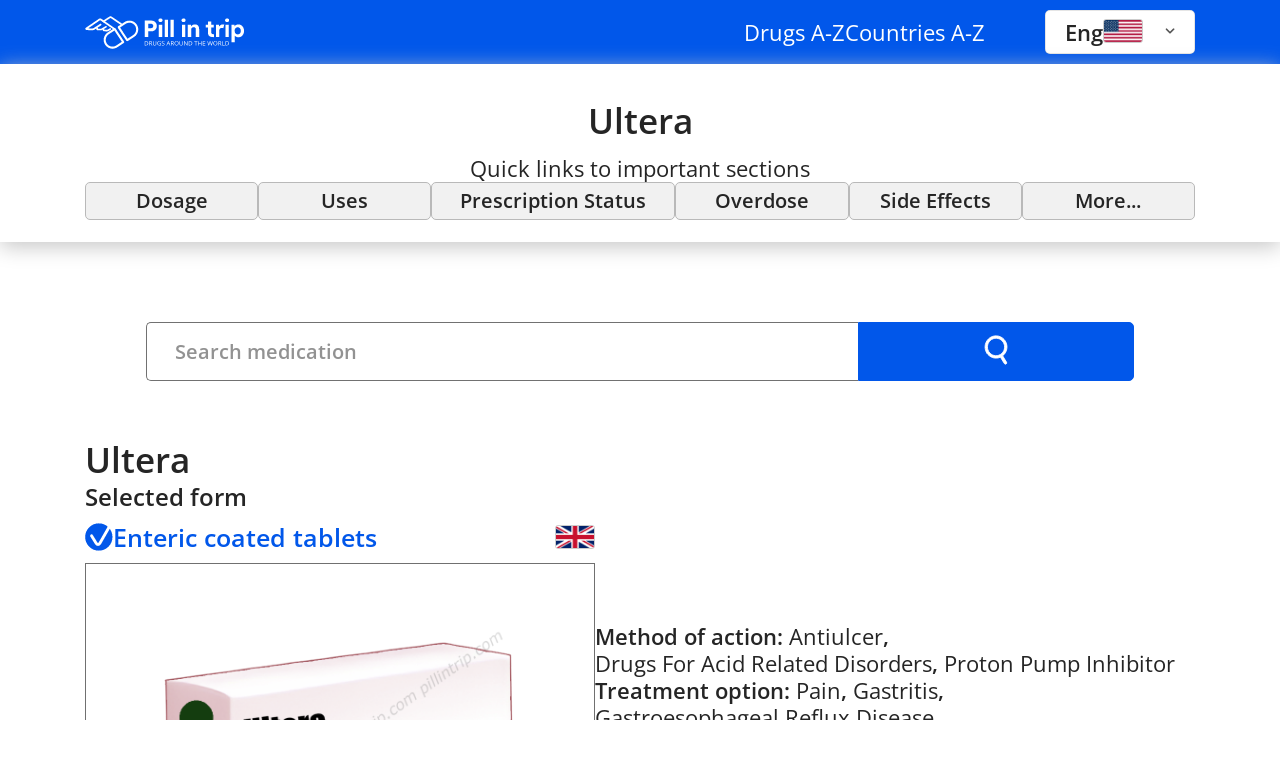

--- FILE ---
content_type: text/html;charset=utf-8
request_url: https://pillintrip.com/medicine/ultera
body_size: 34086
content:
<!DOCTYPE html><html><head>
        <script async type="text/partytown">(function(w,d,s,l,i){w[l]=w[l]||[];w[l].push({'gtm.start':
		new Date().getTime(),event:'gtm.js'});var f=d.getElementsByTagName(s)[0],
		j=d.createElement(s),dl=l!='dataLayer'?'&l='+l:'';j.async=true;j.src=
		'https://www.googletagmanager.com/gtm.js?id='+i+dl;f.parentNode.insertBefore(j,f);
		})(window,document,'script','dataLayer','GTM-WQH8XV57');</script><meta charset="utf-8">
<meta name="viewport" content="width=device-width, initial-scale=1.0">
<title>Ultera : Uses, Side Effects, Interactions, Dosage &#x2F; Pillintrip</title>
<script src="https://pagead2.googlesyndication.com/pagead/js/adsbygoogle.js?client=ca-pub-9940973562058032" async crossorigin="anonymous" defer></script>
<script src="https://www.googletagmanager.com/gtag/js?id=GTM-WQH8XV57&l=dataLayer&cx=c" type="text/partytown"></script>
<style> </style>
<style>a,abbr,acronym,address,applet,article,aside,audio,b,big,blockquote,body,canvas,caption,center,cite,code,dd,del,details,dfn,div,dl,dt,em,embed,fieldset,figcaption,figure,footer,form,h1,h2,h3,h4,h5,h6,header,hgroup,html,i,iframe,img,ins,kbd,label,legend,li,main,mark,menu,nav,object,ol,output,p,pre,q,ruby,s,samp,section,small,span,strike,strong,sub,summary,sup,table,tbody,td,tfoot,th,thead,time,tr,tt,u,ul,var,video{border:0;font-size:100%;font:inherit;margin:0;padding:0;vertical-align:baseline}article,aside,details,figcaption,figure,footer,header,hgroup,main,menu,nav,section{display:block}[hidden]{display:none}body{line-height:1}menu,ol,ul{list-style:none}blockquote,q{quotes:none}blockquote:after,blockquote:before,q:after,q:before{content:"";content:none}table{border-collapse:collapse;border-spacing:0}@font-face{font-display:swap;font-family:Open Sans;font-style:normal;font-weight:400;src:url(/_nuxt/OpenSans-Regular.BYL697sd.ttf) format("truetype")}@font-face{font-display:swap;font-family:Open Sans;font-style:normal;font-weight:600;src:url(/_nuxt/OpenSans-SemiBold.BEIULkAz.ttf) format("truetype")}@font-face{font-display:swap;font-family:Gilroy;font-style:normal;font-weight:100;src:url(/_nuxt/Gilroy-Thin.3Jf74vmv.eot);src:url(/_nuxt/Gilroy-Thin.3Jf74vmv.eot?#iefix) format("embedded-opentype"),url(/_nuxt/Gilroy-Thin.C044ErzJ.woff) format("woff"),url(/_nuxt/Gilroy-Thin.i69hX1Nj.ttf) format("truetype")}@font-face{font-display:swap;font-family:Gilroy;font-style:normal;font-weight:300;src:url(/_nuxt/Gilroy-Light.Cp_K_C_L.eot);src:url(/_nuxt/Gilroy-Light.Cp_K_C_L.eot?#iefix) format("embedded-opentype"),url(/_nuxt/Gilroy-Light.CXWqBM4s.woff) format("woff"),url(/_nuxt/Gilroy-Light.Cap-Z-rq.ttf) format("truetype")}@font-face{font-display:swap;font-family:Gilroy;font-style:normal;font-weight:400;src:url(/_nuxt/Gilroy-Regular.Cj5lkFel.eot);src:url(/_nuxt/Gilroy-Regular.Cj5lkFel.eot?#iefix) format("embedded-opentype"),url(/_nuxt/Gilroy-Regular.-Z-4elQA.woff) format("woff"),url(/_nuxt/Gilroy-Regular.eCFN1h-s.ttf) format("truetype")}@font-face{font-display:swap;font-family:Gilroy;font-style:normal;font-weight:500;src:url(/_nuxt/Gilroy-Medium.B4Jgmzal.eot);src:url(/_nuxt/Gilroy-Medium.B4Jgmzal.eot?#iefix) format("embedded-opentype"),url(/_nuxt/Gilroy-Medium.DzJeihj1.woff) format("woff"),url(/_nuxt/Gilroy-Medium.D_ha_KMG.ttf) format("truetype")}@font-face{font-display:swap;font-family:Gilroy;font-style:normal;font-weight:600;src:url(/_nuxt/Gilroy-SemiBold.CsoWdNPC.eot);src:url(/_nuxt/Gilroy-SemiBold.CsoWdNPC.eot?#iefix) format("embedded-opentype"),url(/_nuxt/Gilroy-SemiBold.Cf0_mJZe.woff) format("woff"),url(/_nuxt/Gilroy-SemiBold.BpRPs99R.ttf) format("truetype")}@font-face{font-display:swap;font-family:Gilroy;font-style:normal;font-weight:700;src:url(/_nuxt/Gilroy-Bold.ktNFzgfp.eot);src:url(/_nuxt/Gilroy-Bold.ktNFzgfp.eot?#iefix) format("embedded-opentype"),url(/_nuxt/Gilroy-Bold.C8N-3pXi.woff) format("woff"),url(/_nuxt/Gilroy-Bold.sm1PNH13.ttf) format("truetype")}:root{--vc-clr-primary:#000;--vc-clr-secondary:#090f207f;--vc-clr-white:#fff}.carousel,.carousel *{box-sizing:border-box}.carousel{height:var(--vc-carousel-height);overscroll-behavior:none;position:relative;touch-action:pan-x pan-y pinch-zoom;z-index:1}.carousel.is-dragging{touch-action:none}.carousel__track{display:flex;gap:var(--vc-slide-gap);height:100%;list-style:none;margin:0;padding:0;position:relative;transition:transform ease-out;transition-duration:var(--vc-transition-duration);width:100%}.carousel__viewport{height:100%;overflow:hidden;width:100%}.carousel__sr-only{border:0;clip:rect(0,0,0,0);height:1px;margin:-1px;overflow:hidden;padding:0;position:absolute;width:1px}.carousel.is-rtl{direction:rtl}.carousel.is-ttb .carousel__track{flex-direction:column}.carousel.is-btt .carousel__track{flex-direction:column-reverse}.carousel.is-vertical .carousel__slide--clone:first-child{margin-block-start:var(--vc-cloned-offset)}.carousel:not(.is-vertical) .carousel__slide--clone:first-child{margin-inline-start:var(--vc-cloned-offset)}.carousel.is-effect-fade .carousel__track{display:grid;grid-template-columns:100%;grid-template-rows:100%;transition:none}.carousel.is-effect-fade .carousel__slide{grid-area:1/1;height:100%;opacity:0;pointer-events:none;transition:opacity ease-in-out;transition-duration:var(--vc-transition-duration);width:100%}.carousel.is-effect-fade .carousel__slide--active{opacity:1;pointer-events:auto}:root{--vc-icn-width:100%}.carousel__icon{fill:currentColor;height:var(--vc-icn-width);width:var(--vc-icn-width)}:root{--vc-nav-background:transparent;--vc-nav-border-radius:0;--vc-nav-color:var(--vc-clr-primary);--vc-nav-color-hover:var(--vc-clr-secondary);--vc-nav-height:30px;--vc-nav-width:30px}.carousel__next,.carousel__prev{align-items:center;background:var(--vc-nav-background);border:0;border-radius:var(--vc-nav-border-radius);color:var(--vc-nav-color);cursor:pointer;display:flex;font-size:var(--vc-nav-height);height:var(--vc-nav-height);inset-block-start:50%;justify-content:center;padding:0;position:absolute;transform:translateY(-50%);width:var(--vc-nav-width)}.carousel__next--disabled,.carousel__prev--disabled{cursor:not-allowed;opacity:.5}.carousel__next{inset-inline-end:0}.carousel__prev{inset-inline-start:0}.carousel.is-vertical .carousel__next,.carousel.is-vertical .carousel__prev{inset-block-start:auto;inset-inline:auto 50%;transform:translate(50%)}.carousel.is-vertical.is-ttb .carousel__next{inset-block-end:0}.carousel.is-vertical.is-ttb .carousel__prev,.carousel.is-vertical.is-btt .carousel__next{inset-block-start:0}.carousel.is-vertical.is-btt .carousel__prev{inset-block-end:0}@media (hover:hover){.carousel__next:hover,.carousel__prev:hover{color:var(--vc-nav-color-hover)}}:root{--vc-pgn-active-color:var(--vc-clr-primary);--vc-pgn-background-color:var(--vc-clr-secondary);--vc-pgn-border-radius:0;--vc-pgn-gap:6px;--vc-pgn-height:4px;--vc-png-bottom:10px;--vc-png-left:auto;--vc-png-right:10px;--vc-pgn-width:16px}.carousel__pagination{bottom:var(--vc-png-bottom);display:flex;gap:var(--vc-pgn-gap);justify-content:center;left:50%;list-style:none;margin:0;padding:0;position:absolute;transform:translate(-50%)}.carousel__pagination-button{background-color:var(--vc-pgn-background-color);border:0;border-radius:var(--vc-pgn-border-radius);cursor:pointer;display:block;height:var(--vc-pgn-height);margin:0;padding:0;width:var(--vc-pgn-width)}.carousel__pagination-button--active{background-color:var(--vc-pgn-active-color)}@media (hover:hover){.carousel__pagination-button:hover{background-color:var(--vc-pgn-active-color)}}.carousel.is-vertical .carousel__pagination{bottom:50%;flex-direction:column;left:var(--vc-png-left);right:var(--vc-png-right);transform:translateY(50%)}.carousel.is-vertical .carousel__pagination-button{height:var(--vc-pgn-width);width:var(--vc-pgn-height)}.carousel.is-btt .carousel__pagination{flex-direction:column-reverse}.carousel__slide{align-items:center;display:flex;flex-shrink:0;justify-content:center;margin:0;transform:translateZ(0)}:root{--vs-colors--lightest:rgba(60,60,60,.26);--vs-colors--light:rgba(60,60,60,.5);--vs-colors--dark:#333;--vs-colors--darkest:rgba(0,0,0,.15);--vs-search-input-color:inherit;--vs-search-input-placeholder-color:inherit;--vs-font-size:1rem;--vs-line-height:1.4;--vs-state-disabled-bg:#f8f8f8;--vs-state-disabled-color:var(--vs-colors--light);--vs-state-disabled-controls-color:var(--vs-colors--light);--vs-state-disabled-cursor:not-allowed;--vs-border-color:var(--vs-colors--lightest);--vs-border-width:1px;--vs-border-style:solid;--vs-border-radius:4px;--vs-actions-padding:4px 6px 0 3px;--vs-controls-color:var(--vs-colors--light);--vs-controls-size:1;--vs-controls--deselect-text-shadow:0 1px 0 #fff;--vs-selected-bg:#f0f0f0;--vs-selected-color:var(--vs-colors--dark);--vs-selected-border-color:var(--vs-border-color);--vs-selected-border-style:var(--vs-border-style);--vs-selected-border-width:var(--vs-border-width);--vs-dropdown-bg:#fff;--vs-dropdown-color:inherit;--vs-dropdown-z-index:1000;--vs-dropdown-min-width:160px;--vs-dropdown-max-height:350px;--vs-dropdown-box-shadow:0px 3px 6px 0px var(--vs-colors--darkest);--vs-dropdown-option-bg:#000;--vs-dropdown-option-color:var(--vs-dropdown-color);--vs-dropdown-option-padding:3px 20px;--vs-dropdown-option--active-bg:#5897fb;--vs-dropdown-option--active-color:#fff;--vs-dropdown-option--deselect-bg:#fb5858;--vs-dropdown-option--deselect-color:#fff;--vs-transition-timing-function:cubic-bezier(1,-.115,.975,.855)}.v-select{font-family:inherit;position:relative}.v-select,.v-select *{box-sizing:border-box}:root{--vs-transition-timing-function:cubic-bezier(1,.5,.8,1);--vs-transition-duration:.15s}@keyframes vSelectSpinner{0%{transform:rotate(0)}to{transform:rotate(1turn)}}.vs__fade-enter-active,.vs__fade-leave-active{pointer-events:none;transition:opacity var(--vs-transition-duration) var(--vs-transition-timing-function)}.vs__fade-enter,.vs__fade-leave-to{opacity:0}:root{--vs-disabled-bg:var(--vs-state-disabled-bg);--vs-disabled-color:var(--vs-state-disabled-color);--vs-disabled-cursor:var(--vs-state-disabled-cursor)}.vs--disabled .vs__clear,.vs--disabled .vs__dropdown-toggle,.vs--disabled .vs__open-indicator,.vs--disabled .vs__search,.vs--disabled .vs__selected{background-color:var(--vs-disabled-bg);cursor:var(--vs-disabled-cursor)}.v-select[dir=rtl] .vs__actions{padding:0 3px 0 6px}.v-select[dir=rtl] .vs__clear{margin-left:6px;margin-right:0}.v-select[dir=rtl] .vs__deselect{margin-left:0;margin-right:2px}.v-select[dir=rtl] .vs__dropdown-menu{text-align:right}.vs__dropdown-toggle{-webkit-appearance:none;-moz-appearance:none;appearance:none;background:none;border:var(--vs-border-width) var(--vs-border-style) var(--vs-border-color);border-radius:var(--vs-border-radius);display:flex;padding:0 0 4px;white-space:normal}.vs__selected-options{display:flex;flex-basis:100%;flex-grow:1;flex-wrap:wrap;padding:0 2px;position:relative}.vs__actions{align-items:center;display:flex;padding:var(--vs-actions-padding)}.vs--searchable .vs__dropdown-toggle{cursor:text}.vs--unsearchable .vs__dropdown-toggle{cursor:pointer}.vs--open .vs__dropdown-toggle{border-bottom-color:transparent;border-bottom-left-radius:0;border-bottom-right-radius:0}.vs__open-indicator{fill:var(--vs-controls-color);transform:scale(var(--vs-controls-size));transition:transform var(--vs-transition-duration) var(--vs-transition-timing-function);transition-timing-function:var(--vs-transition-timing-function)}.vs--open .vs__open-indicator{transform:rotate(180deg) scale(var(--vs-controls-size))}.vs--loading .vs__open-indicator{opacity:0}.vs__clear{fill:var(--vs-controls-color);background-color:transparent;border:0;cursor:pointer;margin-right:8px;padding:0}.vs__dropdown-menu{background:var(--vs-dropdown-bg);border:var(--vs-border-width) var(--vs-border-style) var(--vs-border-color);border-radius:0 0 var(--vs-border-radius) var(--vs-border-radius);border-top-style:none;box-shadow:var(--vs-dropdown-box-shadow);box-sizing:border-box;color:var(--vs-dropdown-color);display:block;left:0;list-style:none;margin:0;max-height:var(--vs-dropdown-max-height);min-width:var(--vs-dropdown-min-width);overflow-y:auto;padding:5px 0;position:absolute;text-align:left;top:calc(100% - var(--vs-border-width));width:100%;z-index:var(--vs-dropdown-z-index)}.vs__no-options{text-align:center}.vs__dropdown-option{clear:both;color:var(--vs-dropdown-option-color);cursor:pointer;display:block;line-height:1.42857143;padding:var(--vs-dropdown-option-padding);white-space:nowrap}.vs__dropdown-option--highlight{background:var(--vs-dropdown-option--active-bg);color:var(--vs-dropdown-option--active-color)}.vs__dropdown-option--deselect{background:var(--vs-dropdown-option--deselect-bg);color:var(--vs-dropdown-option--deselect-color)}.vs__dropdown-option--disabled{background:var(--vs-state-disabled-bg);color:var(--vs-state-disabled-color);cursor:var(--vs-state-disabled-cursor)}.vs__selected{align-items:center;background-color:var(--vs-selected-bg);border:var(--vs-selected-border-width) var(--vs-selected-border-style) var(--vs-selected-border-color);border-radius:var(--vs-border-radius);color:var(--vs-selected-color);display:flex;line-height:var(--vs-line-height);margin:4px 2px 0;padding:0 .25em;z-index:0}.vs__deselect{-webkit-appearance:none;-moz-appearance:none;appearance:none;background:none;border:0;cursor:pointer;display:inline-flex;margin-left:4px;padding:0;fill:var(--vs-controls-color);text-shadow:var(--vs-controls--deselect-text-shadow)}.vs--single .vs__selected{background-color:transparent;border-color:transparent}.vs--single.vs--loading .vs__selected,.vs--single.vs--open .vs__selected{opacity:.4;position:absolute}.vs--single.vs--searching .vs__selected{display:none}.vs__search::-webkit-search-cancel-button{display:none}.vs__search::-ms-clear,.vs__search::-webkit-search-decoration,.vs__search::-webkit-search-results-button,.vs__search::-webkit-search-results-decoration{display:none}.vs__search,.vs__search:focus{-webkit-appearance:none;-moz-appearance:none;appearance:none;background:none;border:1px solid transparent;border-left:none;box-shadow:none;color:var(--vs-search-input-color);flex-grow:1;font-size:var(--vs-font-size);line-height:var(--vs-line-height);margin:4px 0 0;max-width:100%;outline:none;padding:0 7px;width:0;z-index:1}.vs__search::-moz-placeholder{color:var(--vs-search-input-placeholder-color)}.vs__search::placeholder{color:var(--vs-search-input-placeholder-color)}.vs--unsearchable .vs__search{opacity:1}.vs--unsearchable:not(.vs--disabled) .vs__search{cursor:pointer}.vs--single.vs--searching:not(.vs--open):not(.vs--loading) .vs__search{opacity:.2}.vs__spinner{align-self:center;animation:vSelectSpinner 1.1s linear infinite;border:.9em solid hsla(0,0%,39%,.1);border-left-color:#3c3c3c73;font-size:5px;opacity:0;overflow:hidden;text-indent:-9999em;transform:translateZ(0) scale(var(--vs-controls--spinner-size,var(--vs-controls-size)));transition:opacity .1s}.vs__spinner,.vs__spinner:after{border-radius:50%;height:5em;transform:scale(var(--vs-controls--spinner-size,var(--vs-controls-size)));width:5em}.vs--loading .vs__spinner{opacity:1}.vfm--fixed{position:fixed}.vfm--absolute{position:absolute}.vfm--inset{bottom:0;left:0;right:0;top:0}.vfm--overlay{background-color:#00000080;z-index:-1}.vfm--prevent-none{pointer-events:none}.vfm--prevent-auto{pointer-events:auto}.vfm--outline-none:focus{outline:none}@keyframes fade-in{0%{opacity:0}to{opacity:1}}@keyframes fade-out{0%{opacity:1}to{opacity:0}}.vfm-fade-enter-active{animation:fade-in .3s ease}.vfm-fade-leave-active{animation:fade-out .3s ease}.vfm-bounce-back{transition-duration:.3s;transition-property:transform}.vfm-slide-down-enter-active,.vfm-slide-down-leave-active,.vfm-slide-up-enter-active,.vfm-slide-up-leave-active{transition:transform .3s ease}.vfm-slide-down-enter-from,.vfm-slide-down-leave-to{transform:translateY(100vh)!important}.vfm-slide-up-enter-from,.vfm-slide-up-leave-to{transform:translateY(-100vh)!important}.vfm-slide-left-enter-active,.vfm-slide-left-leave-active,.vfm-slide-right-enter-active,.vfm-slide-right-leave-active{transition:transform .3s ease}.vfm-slide-right-enter-from,.vfm-slide-right-leave-to{transform:translate(100vw)!important}.vfm-slide-left-enter-from,.vfm-slide-left-leave-to{transform:translate(-100vw)!important}.vfm-swipe-banner-back,.vfm-swipe-banner-forward{bottom:0;position:fixed;top:0;width:27px;z-index:10}.vfm-swipe-banner-back{left:0}.vfm-swipe-banner-forward{right:0}.youtube-wrapper{aspect-ratio:16/9;display:block;overflow:hidden;width:100%}.youtube-iframe,.youtube-iframe-wrapper{height:100%;width:100%}.youtube-placeholder{align-items:center;background:#000;cursor:pointer;display:flex;justify-content:center;width:100%}.youtube-placeholder-content{opacity:.8;transition:opacity .2s ease}.youtube-placeholder:hover .youtube-placeholder-content{opacity:1}.video-gallery{margin:0 auto}.main-video{box-shadow:0 0 20px #00000026;height:0;margin-bottom:20px;overflow:hidden;padding-bottom:56.25%;position:relative}.main-video iframe{height:100%;left:0;position:absolute;top:0;width:100%}.video-thumbs{display:flex;gap:15px;overflow-x:auto;padding:0 3px 10px}.thumb{background:#fff;box-shadow:0 0 5px #0000001a;cursor:pointer;flex:0 0 auto;max-height:110px;overflow:hidden;transition:box-shadow .3s ease;width:180px}.thumb.active{box-shadow:0 0 5px #e30c0c}.thumb img{display:block;max-height:100%;-o-object-fit:cover;object-fit:cover;-o-object-position:center;object-position:center;width:100%}:root{--color-text:#1a1a18;--color-accent:#fd3d4c;--color-accent--hover:#d62f3d;--color-gray:#4f4f4f}.theme--primary{--color-accent:#0157ea;--color-accent--hover:#004acb;--color-blue:#168bc6;--color-gray:#4f4f4f;padding:0!important}*{box-sizing:border-box}body,html{background-color:#fff;font-family:Open Sans,-apple-system,BlinkMacSystemFont,Segoe UI,Roboto,Oxygen-Sans,Ubuntu,Cantarell,sans-serif;height:100vh;overflow:auto;overflow:overlay}.container{margin:0 auto;max-width:1170px;padding:0 30px;width:100%}@keyframes Pulse{0%{opacity:.5}50%{opacity:1}to{opacity:.5}}.--action-button{align-items:center;background-color:var(--color-blue);border:none;border-radius:5px;color:#fff;cursor:pointer;display:flex;font-weight:var(--pt-typography-font-weight--black);gap:10px;justify-content:center;padding:10px 20px;transition:background-color .15s ease,opacity .15s ease,scale .15s ease}@media (hover:hover){.--action-button:hover{opacity:.9;scale:1.005}}.w-full{width:100%}.mb-10{padding-bottom:10px}.pillintrip-fixed-ad-360x200-alt{min-height:280px}.image-placeholder{align-items:center;border:1px solid #707070;display:flex;font-family:Open Sans;justify-content:center;margin:0 auto;padding:48px 24px;text-align:center;width:100%}.image-placeholder .image-gallery{align-items:center;display:flex;flex-direction:column}.image-placeholder .image-gallery__image{border-radius:8px;max-height:400px;max-width:100%;-o-object-fit:contain;object-fit:contain}.image-placeholder .image-gallery__dots{display:flex;gap:8px;margin-top:16px}.image-placeholder .image-gallery__dots .dot{background-color:#ccc;border-radius:50%;cursor:pointer;height:12px;transition:background-color .3s;width:12px}.image-placeholder .image-gallery__dots .dot.active{background-color:#333}.image-placeholder__empty{align-items:center;display:flex;flex-direction:column}.image-placeholder__icon{align-items:center;border-radius:12px;display:flex;height:260px;justify-content:center;margin-bottom:16px;width:297px}.image-placeholder__icon svg{height:100%;width:100%}.image-placeholder__text{font-weight:500;margin-bottom:4px}</style>
<style>.p-blog__articles{display:flex;flex-direction:column;gap:30px;list-style:none;margin:0 0 30px;padding:0}@media screen and (min-width:769px){.p-blog__articles{display:grid;grid-template-columns:1fr 1fr}}</style>
<style>.theme--primary{--pt-typography-color:#252525;--pt-typography-font-family:"Open Sans",sans-serif;--pt-typography-font-size:22px;--pt-typography-font-size--m:20px;--pt-typography-font-size--l:25px;--pt-typography-font-weight:400;--pt-typography-font-weight--thin:300;--pt-typography-font-weight--bold:500;--pt-typography-font-weight--black:600;--pt-typography-font-weight--extrablack:700;--pt-typography-line-height:27px;--pt-typography-line-height--m:24px;--pt-typography-line-height--l:32px;--pt-typography-font-family--title:"Open Sans",sans-serif;--pt-typography-font-size--title:35px;--pt-typography-font-weight--title:700;--pt-typography-line-height--title:45px;--pt-typography-font-size--title-m:25px;--pt-typography-line-height--title-m:37px}.theme--secondary{--pt-typography-color:#1a1a18;--pt-typography-font-family:"Roboto",sans-serif;--pt-typography-font-size:16px;--pt-typography-font-size--m:14px;--pt-typography-font-weight:400;--pt-typography-font-weight--thin:300;--pt-typography-font-weight--bold:700;--pt-typography-line-height:18.75px;--pt-typography-line-height--m:16.41px;--pt-typography-line-height--l:16.41px;--pt-typography-font-family--title:"Gilroy",sans-serif;--pt-typography-font-size--title:40px;--pt-typography-font-weight--title:500;--pt-typography-line-height--title:48.5px;--pt-typography-font-size--title-m:24px;--pt-typography-line-height--title-m:29.11px}.b-typography{color:var(--pt-typography-color);font-family:var(--pt-typography-font-family);font-size:var(--pt-typography-font-size);font-weight:var(--pt-typography-font-weight);line-height:var(--pt-typography-line-height)}.b-typography--lh--base{line-height:1}.b-typography--lh--m{line-height:var(--pt-typography-line-height)}.b-typography--variant--text-sm{font-size:12px;line-height:14px}.b-typography--variant--text-m{font-size:var(--pt-typography-font-size--m);line-height:var(--pt-typography-line-height--m)}.b-typography--variant--text-l{font-size:var(--pt-typography-font-size--l);line-height:var(--pt-typography-line-height--l)}.b-typography--weight--thin{font-weight:var(--pt-typography-font-weight--thin)}.b-typography--weight--normal{font-weight:var(--pt-typography-font-weight)}.b-typography--weight--bold{font-weight:var(--pt-typography-font-weight--bold)}.b-typography--weight--black{font-weight:var(--pt-typography-font-weight--black)}.b-typography--weight--extrablack{font-weight:var(--pt-typography-font-weight--extrablack)}.b-typography--color--light{color:#868686}.b-typography--color--secondary{color:#5c5c5b}.b-typography--color--contrast{color:#fff}.b-typography--variant--title-m,.b-typography--variant--title-sm,.b-typography--variant--title-xs,h1.b-typography,h2.b-typography,h3.b-typography,h4.b-typography,h5.b-typography,h6.b-typography{font-family:var(--pt-typography-font-family--title);font-weight:var(--pt-typography-font-weight--title)}.b-typography--variant--title,h1.b-typography{font-size:var(--pt-typography-font-size--title);line-height:var(--pt-typography-line-height--title)}.b-typography--variant--title-m,h2.b-typography{font-size:var(--pt-typography-font-size--title-m);font-size:24px;line-height:var(--pt-typography-line-height--title-m);line-height:29.11px}.b-typography--variant--title-sm,h3.b-typography{font-size:20px;line-height:24.26px}.b-typography--variant--title-xs,h4.b-typography{font-size:16px;line-height:19.41px}a.b-typography{text-decoration:none}a.b-typography:focus,a.b-typography:hover{text-decoration:underline}</style>
<style>.b-article-card{background-color:#fff;border-radius:8px;box-shadow:0 4px 25px #0000001a;overflow:hidden}.b-article-card,.b-article-card__img-wrap{display:flex;position:relative}.b-article-card__img{left:0;-o-object-fit:cover;object-fit:cover;top:0}.b-article-card__content{box-sizing:border-box;display:flex;flex-direction:column;padding:15px 20px 10px 15px}.b-article-card__text,.b-article-card__title{display:-webkit-box;max-height:50px;overflow:hidden;text-overflow:ellipsis;-webkit-line-clamp:2;-webkit-box-orient:vertical}.b-article-card__text{margin:8px 0}.b-article-card__title:before{bottom:0;content:"";display:block;left:0;position:absolute;right:0;top:0}.b-article-card__date{margin-top:auto}.b-article-card--variant--sharp-sm{border-radius:0;box-shadow:0 4px 10px #00000040}.b-article-card-skeleton{animation:Pulse 1s infinite;background-color:#f3f3f3;border-radius:8px;display:flex;height:160px;overflow:hidden}.b-article-card-skeleton__img{background-color:#e6e6e6;flex:0 0 38.8%;position:relative}</style>
<style>@charset "UTF-8";.b-header{padding:70px 0 28px}.b-header__inner{align-items:center;display:flex;justify-content:space-between;margin-bottom:40px}.b-header__link{display:block;height:33px;text-decoration:none}.b-header__logo{height:100%;max-width:160px;min-height:33px;width:100%}.b-header__locales{margin-left:auto}.b-header--theme--primary{background-color:var(--color-accent);padding:10px 0}.b-header--theme--primary .b-header__inner{gap:28px;margin-bottom:0}.b-header-navs{height:1px;margin-left:auto;overflow:hidden;position:absolute;width:1px}@media screen and (min-width:577px){.b-header-navs{height:auto;margin-right:30px;overflow:visible;position:relative;width:auto}}@media screen and (min-width:769px){.b-header-navs{margin-right:60px}}.b-header-navs__list{display:flex;list-style:none;margin:0}@media screen and (min-width:577px){.b-header-navs__list{gap:20px}}@media screen and (min-width:769px){.b-header-navs__list{gap:50px}}.b-header-navs__item{position:relative}.b-header-navs__item:nth-of-type(2){display:none}@media screen and (min-width:769px){.b-header-navs__item:nth-of-type(2){display:block}}.b-header-navs__link{color:currentColor;cursor:pointer;text-decoration:none;white-space:nowrap}.b-header-navs__link:focus,.b-header-navs__link:hover{text-decoration:underline}.b-header-navs__sublist{background-color:#fff;border-radius:4px;box-shadow:0 4px 8px #0000001a;left:0;min-width:270px;position:absolute;top:calc(100% + 22px);z-index:1000}.b-header-navs__sublist-link{display:flex;padding:12px}.b-header-navs__sublist-link:after{content:"▸";margin-left:auto;padding-left:8px}.b-header-navs__sublist-link:hover{color:var(--color-accent);text-decoration:none!important}</style>
<style>.p-country-flag{display:flex;flex-direction:column;gap:18px}.p-country-flag__img{aspect-ratio:1.48;border:1px solid #ccc;border-radius:3px;-o-object-fit:cover;object-fit:cover;width:100px}@media screen and (min-width:769px){.p-country-flag__img{width:136px}}.p-country-flag--compact{align-items:flex-start;flex-direction:row;gap:8px}.p-country-flag--compact .p-country-flag__img{margin-bottom:0;width:40px}.p-country-flag--pre-text .p-country-flag__img{order:2}</style>
<style>.theme--primary{--vs-dropdown-min-width:220px}.b-locale-selector{background-color:#fff;font-family:Roboto,sans-serif!important;width:180px}.b-locale-selector .vs__dropdown-toggle{border:1px solid rgba(0,0,0,.1)!important;border-radius:4px!important;padding:4px 4px 6px}.b-locale-selector .vs__dropdown-menu{border:none;box-shadow:0 4px 8px #0000001a;margin-top:12px}.b-locale-selector .vs__dropdown-option{padding:4px 12px}.b-locale-selector .vs__open-indicator{width:20px}.b-locale-selector .vs__search{height:0;position:absolute;width:0}.b-locale-selector .vs__selected{position:relative!important}.b-locale-selector--theme--primary{border-radius:5px;color:#555;font-family:Open Sans,sans-serif!important;font-size:22px;font-weight:600;line-height:25px;width:150px}.b-locale-selector--theme--primary .vs__dropdown-toggle{padding:2px 8px 6px}.b-locale-selector--theme--primary .vs__dropdown-menu{left:auto;right:0}.b-locale-selector--theme--primary .vs__search,.b-locale-selector--theme--primary .vs__selected{height:30px}</style>
<style>.b-breadcrumbs{overflow-x:auto;overflow-y:hidden;white-space:nowrap;width:100%}.b-breadcrumbs,.b-breadcrumbs__link{align-items:center;display:flex;gap:10px}.b-breadcrumbs__link{text-decoration:none}.b-breadcrumbs__icon{display:inline-block;height:20px;width:20px}.b-breadcrumbs-skeleton{animation:Pulse 1s infinite;background:linear-gradient(90deg,#f3f3f3,#f3f3f3 20%,transparent 0,transparent 25%,#f3f3f3 0,#f3f3f3 55%,transparent 0,transparent 60%,#f3f3f3 0,#f3f3f3);height:14px;width:100%}</style>
<style>.b-page{padding-bottom:70px}.b-page__title{margin-bottom:28px}.b-page__breadcrumbs-skeleton{width:100%}@media screen and (min-width:577px){.b-page__breadcrumbs-skeleton{width:50%}}</style>
<style>.p-author__title-skeleton{background:repeating-linear-gradient(180deg,#f3f3f3 0,#f3f3f3 40px,transparent 0,transparent 48px),linear-gradient(90deg,#f3f3f3 0,#f3f3f3 50%,transparent 0) bottom;background-repeat:no-repeat,no-repeat;background-size:100% 182px,100% 40px;height:230px;margin:12px 0 28px;width:100%}@media screen and (min-width:577px){.p-author__title-skeleton{background-size:100% 48px,100% 40px;height:88px}}.p-author__image-skeleton{animation:Pulse 1s infinite}.p-author__image-skeleton,.p-author__image-wrap{background-color:#f3f3f3;border-radius:8px;height:150px;min-width:150px}.p-author__image-wrap{overflow:hidden;position:relative}.p-author__image{-o-object-fit:cover;object-fit:cover;width:100%}@media screen and (min-width:577px){.p-author__image{height:100%;left:0;position:absolute;top:0}}.p-author__description-skeleton{animation:Pulse 1s infinite;background-image:repeating-linear-gradient(180deg,#f3f3f3 0,#f3f3f3 18px,transparent 0,transparent 22px);height:100px;min-width:200px;width:100%}.p-author__credits{display:flex;flex-direction:column;gap:15px}.p-author__content{align-items:center;color:#222;display:flex;flex-direction:column;gap:35px;line-height:1.6;max-width:900px;min-height:150px;padding:20px 0}@media screen and (min-width:577px){.p-author__content{flex-direction:row}}</style>
<style>@charset "UTF-8";.p-article{--vc-pgn-margin:4px;--vc-pgn-background-color:#b8b8b8;--vc-pgn-active-color:var(--color-accent);--vc-pgn-border-radius:5rem;--vc-pgn-height:15px;--vc-pgn-width:15px}.p-article__inner{display:flex;flex-direction:column;max-width:100%}.p-article__grid{display:grid;gap:30px;grid-template-columns:1fr}@media screen and (min-width:993px){.p-article__grid{grid-template-columns:2fr 1fr}}.p-article__subtitle{margin-bottom:25px}.p-article__subtitle--center{margin-left:auto;margin-right:auto;text-align:center}.p-article__headline{display:grid;gap:30px;grid-template-columns:1fr;margin-bottom:20px}@media screen and (min-width:577px){.p-article__headline{grid-template-columns:1fr 1fr}}.p-article__title-skeleton{background:repeating-linear-gradient(180deg,#f3f3f3 0,#f3f3f3 40px,transparent 0,transparent 48px),linear-gradient(90deg,#f3f3f3 0,#f3f3f3 50%,transparent 0) bottom;background-repeat:no-repeat,no-repeat;background-size:100% 182px,100% 40px;height:230px;margin:12px 0 28px;width:100%}@media screen and (min-width:577px){.p-article__title-skeleton{background-size:100% 48px,100% 40px;height:88px}}.p-article__author-skeleton{margin-bottom:60px}.p-article__dates{display:flex;flex-wrap:wrap;gap:8px;justify-content:space-between;margin-top:20px}.p-article__image-skeleton{animation:Pulse 1s infinite;background-color:#f3f3f3;border-radius:8px}.p-article__image-wrap{background-color:#f3f3f3;border-radius:8px;overflow:hidden;position:relative}.p-article__image{-o-object-fit:cover;object-fit:cover;width:100%}@media screen and (min-width:577px){.p-article__image{height:100%;left:0;position:absolute;top:0}}.p-article__content-skeleton{animation:Pulse 1s infinite;background-image:repeating-linear-gradient(180deg,#f3f3f3 0,#f3f3f3 18px,transparent 0,transparent 22px);height:260px}.p-article__content{color:#222;font-family:Arial,sans-serif;line-height:1.6;max-width:100%;padding:20px}.p-article__content h1,.p-article__content h2,.p-article__content h3{font-weight:700}.p-article__content h1{font-size:24px;margin-bottom:16px}.p-article__content h2{font-size:20px;margin-bottom:12px;margin-top:24px}.p-article__content h3{font-size:18px;margin-bottom:10px;margin-top:20px}.p-article__content p{margin-bottom:16px}.p-article__content a{display:inline-block;overflow-wrap:break-word;word-break:break-all}.p-article__content ul{list-style:none;margin-bottom:16px;padding-left:0}.p-article__content ul li{font-size:16px;line-height:1.5;margin-bottom:8px;padding-left:20px;position:relative}.p-article__content ul li:before{color:#444;content:"–";left:0;position:absolute}.p-article__content iframe{max-width:100%}.p-article__content .lifehack{background-color:#e0e7ff;border-left:4px solid #1e40af;font-size:16px;margin:24px 0;padding:12px 16px}.p-article__content table{border-collapse:collapse;height:-moz-fit-content!important;height:fit-content!important;margin:24px 0;width:100%!important}.p-article__content table td,.p-article__content table th{border:1px solid #ccc;padding:12px;text-align:left;vertical-align:top}.p-article__content table thead{background-color:#f1f5f9}.p-article__content table tbody tr:nth-child(2n){background-color:#f9fafb}@media (max-width:768px){.p-article__content table{display:block}.p-article__content table thead{display:none}.p-article__content table tbody{display:block}.p-article__content table tr{background:#fff;border:1px solid #ccc;border-radius:8px;display:block;height:-moz-fit-content!important;height:fit-content!important;margin-bottom:20px;padding:12px}.p-article__content table td{border:none;border-bottom:1px solid #eee;display:block;padding-left:50%;position:relative}.p-article__content table td:last-child{border-bottom:none}.p-article__content table td:before{content:attr(data-label);font-weight:700;left:12px;position:absolute;top:12px;white-space:nowrap}}.p-article__content img{border-radius:8px;height:auto;margin:24px 0;max-width:100%}.p-article__recent{display:flex;flex-direction:column;gap:20px}.p-article__footer{align-items:center;display:flex;gap:30px;margin-top:20px}.p-article__author{margin-left:auto;text-align:right;text-decoration:underline}.p-article__related{margin-top:30px}.p-article__carousel{margin:-15px;padding-bottom:30px}.p-article__carousel-slide{width:100%!important}@media screen and (min-width:577px){.p-article__carousel-slide{width:50%!important}}@media screen and (min-width:769px){.p-article__carousel-slide{width:33.3%!important}}.p-article__carousel-item{padding:15px;width:100%}</style>
<style>.b-personal-card{background-color:#fff;border-radius:8px;box-shadow:0 4px 8px #0000001a;padding:15px}.b-personal-card__headline{display:flex;gap:10px;margin-bottom:15px;text-decoration:none}.b-personal-card__img{border-radius:5rem;flex:0 0 50px;height:50px;-o-object-fit:cover;object-fit:cover;width:50px}.b-personal-card__info{display:flex;flex-direction:column;gap:4px;justify-content:space-between}.b-personal-card__row b{font-weight:500}.b-personal-card__row:not(:last-of-type){margin-bottom:10px}.b-personal-card-skeleton{animation:Pulse 1s infinite;background-color:#f3f3f3;border-radius:8px;padding:15px}.b-personal-card-skeleton__headline{display:flex;gap:10px;margin-bottom:15px}.b-personal-card-skeleton__img{background-color:#e6e6e6;border-radius:5rem;flex:0 0 50px;height:50px;width:50px}.b-personal-card-skeleton__name{background-color:#e6e6e6;height:18px;width:50%}.b-personal-card-skeleton__details{height:74px}</style>
<style>.b-shares{align-items:center;display:flex}.b-shares__icon{height:30px;margin-right:30px;width:30px}.b-shares__item{display:block;height:30px;transition:opacity .15s ease;width:30px}.b-shares__item:not(:last-of-type){margin-right:10px}.b-shares__item:focus,.b-shares__item:hover{opacity:.8}</style>
<style>.adsbygoogle-container[data-v-02c88a89]{min-height:450px}@media screen and (max-width:487px){.adsbygoogle-container[data-v-02c88a89]{aspect-ratio:1/1;width:100%}}@media screen and (max-width:727px){.adsbygoogle-container[data-v-02c88a89]{min-height:280px}}@media screen and (min-width:768px){.adsbygoogle-container[data-v-02c88a89]{display:none}}</style>
<style>.theme--primary{--pt-button-accent-bg:var(--color-accent);--pt-button-accent-bg--hover:var(--color-accent--hover);--pt-button-accent-color:#fff;--pt-button-light-bg:#fff;--pt-button-light-border-color:#a7a7a7;--pt-button-linear-bg:#fff;--pt-button-linear-color:var(--color-accent);--pt-button-linear-border-color:var(--color-accent);--pt-button-inverse-bg:#fff;--pt-button-inverse-color:var(--color-accent);--pt-button-inverse-border-color:#fff}.b-button{align-items:center;background-color:#f1f1f1;border:1px solid #b9b9b9;border-radius:5px;cursor:pointer;display:flex;padding:12px 28px;text-decoration:none;transition:background-color .15s ease}.b-button:focus,.b-button:hover{background-color:#d4d4d4}.b-button__content{line-height:1;text-align:center;white-space:nowrap;width:100%}.b-button--variant--accent{background-color:var(--pt-button-accent-bg);border-color:var(--pt-button-accent-bg)}.b-button--variant--accent .b-button__content{color:var(--pt-button-accent-color)}.b-button--variant--accent:focus,.b-button--variant--accent:hover{background-color:var(--pt-button-accent-bg--hover);border-color:var(--pt-button-accent-bg--hover)}.b-button--variant--light{background-color:var(--pt-button-light-bg);border-color:var(--pt-button-light-border-color)}.b-button--variant--light .b-button__content{color:var(--pt-button-light-color)}.b-button--variant--linear{background-color:var(--pt-button-linear-bg);border-color:var(--pt-button-linear-border-color)}.b-button--variant--linear .b-button__content{color:var(--pt-button-linear-color)}.b-button--variant--inverse{background-color:var(--pt-button-inverse-bg);border-color:var(--pt-button-inverse-border-color)}.b-button--variant--inverse .b-button__content{color:var(--pt-button-inverse-color)}.b-button--size--s{padding:8px 28px}.b-button--size--m{padding:12px 28px}.b-button--fullwidth{width:100%}</style>
<style>.b-search{display:flex}.b-search__input{background-color:#fff;border:1px solid #717171;border-radius:5px 0 0 5px;border-right:none;color:#252525;flex:1;font-family:Open Sans,sans-serif;font-size:20px;font-weight:600;line-height:0;min-width:0;padding:10px 28px}@media screen and (min-width:769px){.b-search__input{flex:3}}.b-search__input::-moz-placeholder{color:#929292}.b-search__input::placeholder{color:#929292}.b-search__input:focus{outline:none}.b-search__button{border-bottom-left-radius:0;border-top-left-radius:0}@media screen and (min-width:769px){.b-search__button{flex:1}}</style>
<style>.article-preview-ad[data-v-481cf650]{min-height:280px}</style>
<style>.theme--primary{--pt-footer-bg:var(--color-accent)}.b-footer{align-items:center;background-color:var(--pt-footer-bg);display:flex;flex-direction:column;padding:46px 0 12px;text-align:center}.b-footer__logo-link{display:block;height:33px;text-decoration:none}.b-footer__logo{height:100%}.b-footer__navs{display:flex;flex-direction:column;gap:8px;justify-content:space-between;padding:32px 0;position:relative}@media screen and (min-width:769px){.b-footer__navs{flex-direction:row}}.b-footer__navs:after{background-color:#c5c5c5;bottom:0;content:"";display:block;height:1px;left:0;margin:0 auto;max-width:1000px;position:absolute;right:0;width:100%}.b-footer__nav-link{color:#fff}.b-footer__text{color:#fff;margin:36px auto;width:-moz-fit-content;width:fit-content}.b-footer__text>span{color:currentColor}.b-footer__text--bordered{border:2px solid #c5c5c5;border-radius:5px;max-width:600px;padding:12px 40px}.b-footer__button{margin:0 auto 38px}.b-footer__copyright{color:#fff;text-align:center}</style>
<style>.p-medicine__section{background-color:#fff;padding:36px 0}@media screen and (min-width:769px){.p-medicine__section{padding:80px 0}}.p-medicine__section--secondary{background-color:#f1f1f1;color:#2c2c2c;font-family:system-ui,Arial,sans-serif;font-size:16px!important;line-height:1.6}.p-medicine__section--secondary h1{color:#1a1a1a;font-size:28px;font-weight:700;margin-bottom:20px;margin-top:0}.p-medicine__section--secondary h2{color:#1a1a1a;font-size:22px;font-weight:600;margin-bottom:15px;margin-top:30px}.p-medicine__section--secondary h3{color:#333;font-size:18px;font-weight:500;margin-bottom:10px;margin-top:25px}.p-medicine__section--secondary h4{color:#333;font-size:16px;font-weight:500;margin-bottom:10px;margin-top:25px}.p-medicine__section--secondary p{font-size:16px;margin-bottom:1em}.p-medicine__section--secondary strong{color:#000;font-weight:700}.p-medicine__section--secondary em{color:#444;font-style:italic}.p-medicine__section--secondary ol,.p-medicine__section--secondary ul{margin-bottom:1em;margin-left:20px}.p-medicine__section--secondary ul li::marker{color:#07c}.p-medicine__section--secondary a{color:#07c;text-decoration:none}.p-medicine__section--secondary a:hover{text-decoration:underline}.p-medicine__section--secondary table{border-collapse:collapse;margin:20px 0;width:100%}.p-medicine__section--secondary td,.p-medicine__section--secondary th{border:1px solid #ccc;padding:10px;text-align:left}.p-medicine__section--secondary th{background-color:#f2f2f2}@media (max-width:768px){.p-medicine__section--secondary{padding:20px}.p-medicine__section--secondary table{display:block;overflow-x:auto;white-space:nowrap}}.p-medicine__section--compressed{padding:47px 0}.p-medicine__search{margin:0 auto 56px;max-width:988px}.p-medicine__text{align-items:flex-start;display:flex;flex-direction:column;gap:30px;position:relative}.p-medicine__expert-title{display:flex;gap:4px;width:100%}.p-medicine__expert-title-icon{color:var(--color-accent);flex:0 0 62px;position:relative;top:-8px}.p-medicine__expert-text div:not(:last-of-type),.p-medicine__expert-text p:not(:last-of-type){margin-bottom:20px}.p-medicine__same-medicines{display:flex;flex-wrap:wrap;gap:22px;margin-top:16px}.p-medicine__same-medicines-item{flex:1 0 calc(50% - 22px);overflow:auto;width:calc(50% - 22px);word-break:break-all}@media screen and (min-width:769px){.p-medicine__same-medicines-item{flex:0 0 calc(25% - 22px);width:calc(25% - 22px)}}.p-medicine__same-medicines-link{color:var(--color-accent);display:inline-block;padding:20px 0;text-decoration:underline!important}.p-medicine__same-medicines-link:focus,.p-medicine__same-medicines-link:hover{text-decoration:none!important}.p-medicine__main-descriptions{display:flex;flex-direction:column;gap:80px}.p-medicine__related-section{margin:0 auto;max-width:1060px}.p-medicine__related{margin:0 -20px}.p-medicine__related li{flex:1 1 auto}@media screen and (min-width:769px){.p-medicine__related{display:flex;flex-wrap:wrap}}.p-medicine__related-item{margin-top:40px;padding:0 20px;width:100%}.p-medicine__related-title{color:var(--color-accent)}.p-medicine__opinions-section{margin:0 auto;padding:60px 0}.p-medicine__opinions-title{color:var(--color-accent);margin-bottom:28px}.p-medicine__all-articles-button{margin:56px auto 0;width:100%}@media screen and (min-width:769px){.p-medicine__all-articles-button{max-width:266px}}.p-medicine__texts{display:flex;flex-direction:column;gap:60px}.p-medicine__text-block:not(:last-of-type){border-bottom:1px solid #727272;padding-bottom:60px}.p-medicine__text-block-content{margin:20px 0 0}.p-medicine__text-block-content div:not(:last-of-type),.p-medicine__text-block-content p:not(:last-of-type){margin-bottom:20px}.p-medicine__attention{display:flex;flex-direction:column;gap:26px}@media screen and (min-width:993px){.p-medicine__attention{flex-direction:row}}.p-medicine__reviewed{border:1px solid var(--color-gray);border-radius:5px;color:var(--color-gray);display:flex;flex-direction:column;justify-content:space-between;min-height:160px;min-width:-moz-fit-content;min-width:fit-content;padding:28px 32px}.p-medicine__reviewed span{text-decoration:underline}.p-medicine__reviewed p{margin-top:10px}.p-medicine__attention-desc{border:3px solid #004ed2;border-radius:5px;flex:0 1 auto;min-height:160px;padding:28px 50px;text-align:center}.p-medicine__attention-desc p,.p-medicine__attention-desc span{color:#004ed2}.p-medicine__warning{margin:0 auto;max-width:700px;text-align:center}.p-medicine__warning:not(:last-of-type){margin-bottom:8px}.p-medicine__warning-icon{display:inline-block;margin:-10px 8px;width:35px}.p-medicine__availible-countries{display:flex;flex-direction:row;flex-wrap:wrap;gap:40px;margin-top:16px}@media screen and (min-width:769px){.p-medicine__availible-countries{gap:54px}}.p-medicine__availible-countries-item{flex:0}.p-medicine__alter-countries{display:flex;flex-wrap:wrap;gap:14px;margin-top:26px}.p-medicine__alter-countries>li{flex:0 0 calc(50% - 14px);width:calc(50% - 14px)}@media screen and (min-width:769px){.p-medicine__alter-countries>li{flex:0 0 calc(25% - 14px);width:calc(25% - 14px)}}.p-medicine__alter-countries-link{text-decoration:none}.p-medicine__alter-countries-link:focus,.p-medicine__alter-countries-link:hover{text-decoration:underline}.p-medicine__letters{text-align:center}.p-medicine__letters-list{align-items:center;display:flex;flex-wrap:wrap;gap:8px;justify-content:center;margin-top:20px}@media screen and (min-width:769px){.p-medicine__letters-list{gap:24px 14px}}.p-medicine__letters-button{align-items:center;background-color:#fff;border:2px solid var(--color-accent);border-radius:5px;cursor:pointer;display:flex;height:60px;justify-content:center;text-decoration:underline;width:60px}.p-medicine__pgr-link{display:inline;position:relative;text-decoration:none}.p-medicine__pgr-link:focus .b-typography,.p-medicine__pgr-link:hover .b-typography{text-decoration:underline}.p-medicine__pgr-link-li{display:block;position:relative;text-decoration:none}.p-medicine__pgr-link-li:focus .b-typography,.p-medicine__pgr-link-li:hover .b-typography{text-decoration:underline}.p-medicine__pgr-button{background-color:transparent;border:none;border-radius:0;bottom:0;cursor:pointer;display:inline;left:0;padding:0;position:absolute;top:0}@media screen and (min-width:769px){.p-medicine__pgr-button{left:0;right:0}}.p-medicine__pgr-button-relative{background-color:transparent;border:none;border-radius:0;cursor:pointer;display:inline;padding:0;position:relative;text-align:left}.p-medicine__pgr-not-active{text-decoration:none!important}.b-medicine-details__title{margin-bottom:12px;text-align:center}@media screen and (min-width:769px){.b-medicine-details__title{margin-bottom:0;text-align:left}}.b-medicine-details__form-wrap{align-items:center;display:flex;gap:16px;justify-content:space-between;padding:10px 0}.b-medicine-details__form{align-items:center;color:var(--color-accent);cursor:pointer;display:flex;gap:10px}.b-medicine-details__check{flex:0 0 28px;width:28px}.b-medicine-details__blocks{position:relative}.b-medicine-details__blocks-main{display:flex;flex-direction:column}@media screen and (min-width:769px){.b-medicine-details__blocks-main{flex-direction:row;gap:120px}}.b-medicine-details__blocks-inner,.b-medicine-details__info{display:flex;flex-direction:column}@media screen and (min-width:769px){.b-medicine-details__info{width:510px}}.b-medicine-details__info-content{display:flex;flex-direction:column;position:relative}.b-medicine-details__info-content-full button{width:100%!important}.b-medicine-details__show-forms-button{background:none;border:none;cursor:pointer;height:100%;padding:0}.b-medicine-details__show-forms-button.active,.b-medicine-details__show-forms-button:focus,.b-medicine-details__show-forms-button:hover{background:var(--color-blue);color:#fff}.b-medicine-details__show-button-full{width:100%!important}.b-medicine-details__image{height:100%;-o-object-fit:contain;object-fit:contain;padding:10px;width:100%}.b-medicine-details__info-footer{border:2px solid var(--color-blue);display:flex;height:60px;position:relative;text-align:center}.b-medicine-details__info-footer button{width:50%}.b-medicine-details__info-footer button p{color:var(--color-accent)}@media (max-width:480px){.b-medicine-details__info-footer button p{font-size:16px}}.b-medicine-details__info-footer button.active,.b-medicine-details__info-footer button:focus,.b-medicine-details__info-footer button:hover{background:var(--color-blue)}.b-medicine-details__info-footer button.active p,.b-medicine-details__info-footer button:focus p,.b-medicine-details__info-footer button:hover p{color:#fff}.b-medicine-details__components-button{background-color:transparent;border:none;border-right:2px solid var(--color-accent);color:var(--color-accent);cursor:pointer;height:100%}.b-medicine-details__components-button>span{color:currentColor;line-height:25px}.b-medicine-details__load-more{background-color:#fff;border:1px solid var(--color-accent);border-radius:5em;cursor:pointer;padding:0 20px;white-space:nowrap}.b-medicine-details__load-more>span{color:var(--color-accent)}.b-medicine-details__right{display:flex;flex-direction:column;gap:30px;margin-top:20px}.b-medicine-details__right-block{position:relative}.b-medicine-details__actions{display:flex;flex-direction:column;gap:5px}.b-medicine-details__action-button--accent{background-color:#168bc6;border-color:#168bc6}.b-medicine-details__action-button--linear{background-color:#fff;border:2px solid #168bc6}.b-medicine-details__action-button--linear .b-medicine-details__action-content{color:#168bc6}.b-medicine-details__action-content{align-items:center;display:flex;justify-content:center}.b-medicine-details__action-icon{margin-right:8px}.b-medicine-details__action-icon--near{width:37px}.b-medicine-details__action-icon--globe{width:34px}.b-medicine-details__action-icon--share{width:24px}.b-medicine-details__components-list{display:flex;flex-wrap:wrap;gap:10px 45px}.b-medicine-details__components-item{flex:0 0 auto;width:-moz-fit-content;width:fit-content}.b-medicine-details__components-circle{background:#fff;border:2px solid #168bc6;border-radius:50%;height:40;width:40}.b-medicine-details__components-link{color:var(--color-accent);display:block;text-decoration:underline!important}.b-medicine-details__components-link:focus,.b-medicine-details__components-link:hover{text-decoration:none!important}.b-medicine-navs__title{margin:0 auto;min-height:45px;padding:12px 0;text-align:center;width:-moz-fit-content;width:fit-content}@media screen and (min-width:769px){.b-medicine-navs__title{margin-bottom:0;text-align:left}}.b-medicine-description-navs{background-color:#fff;box-shadow:0 5px 20px #c8c8c8;padding:22px 0;position:relative;z-index:10}@media screen and (min-width:769px){.b-medicine-description-navs{position:sticky;top:0}}.b-medicine-description-navs__inner{align-items:center;display:flex;flex-direction:column;gap:18px}.b-medicine-description-navs__title{text-align:center}.b-medicine-description-navs__nav{width:100%}.b-medicine-description-navs__list{display:flex;flex-wrap:wrap;gap:6px}.b-medicine-description-navs__list-item{flex:1}.b-medicine-details-forms-modal{z-index:100}.b-medicine-details-forms-modal__overlay{background-color:#0006;bottom:0;content:"";display:block;left:0;position:absolute;right:0;top:0;z-index:90}.b-medicine-details-forms-modal__content{background-color:#fff;border:1px solid #000;border-radius:2px;left:0;overflow:auto;padding:40px;position:absolute;right:0;z-index:1000}.b-medicine-details-forms-modal__cross{background-color:transparent;border:none;cursor:pointer;position:absolute;right:30px;top:48px;transition:opacity .15s ease}.b-medicine-details-forms-modal__cross>svg{width:20px}.b-medicine-details-forms-modal__cross:focus,.b-medicine-details-forms-modal__cross:hover{opacity:.6}.b-medicine-details-forms-modal__list-item:not(:last-of-type){margin-bottom:12px}.b-medicine-details-forms-modal__form-name--selected{color:var(--color-accent)}.b-medicine-details-modals{border:2px solid var(--color-blue);border-radius:0 5px 5px;margin-top:-2px;max-height:490px;overflow-y:auto;padding:24px;width:100%;width:1200}.b-medicine-details-modals--method-of-action,.b-medicine-details-modals--treatment{max-height:570px;top:0;width:100%}.b-medicine-modals--expert{left:0;max-height:80vh;top:0}.p-medicine-description-item{align-items:flex-start;display:flex;flex-direction:column;gap:30px;position:relative}.p-medicine-description-item__text{width:100%}.p-medicine-description-item__text div:not(:last-of-type),.p-medicine-description-item__text p:not(:last-of-type){margin-bottom:20px}.p-medicine-description-item__text--collapsed{max-height:210px;overflow:hidden;position:relative}.p-medicine-description-item__button{display:none!important;width:200px}@media screen and (min-width:769px){.p-medicine-description-item__button{margin:0 auto}}.p-medicine-description-item__button--visible{display:block!important}</style>
<style>.adsbygoogle-container[data-v-00da9b5c]{min-height:90px}</style>
<link rel="stylesheet" href="/_nuxt/entry.6GqNz0X3.css" crossorigin>
<link rel="stylesheet" href="/_nuxt/medicine-details.B6yZ0-HY.css" crossorigin>
<link rel="stylesheet" href="/_nuxt/redirect-link.CtJSGBuw.css" crossorigin>












<link rel="preload" as="fetch" fetchpriority="low" crossorigin="anonymous" href="/_nuxt/builds/meta/0d53b08d-dd98-4f03-8e21-12d35b1c669f.json">
<link rel="prefetch" as="style" crossorigin href="/_nuxt/paging.H91U6QAW.css">
<link rel="prefetch" as="script" crossorigin href="/_nuxt/CLAaxsiV.js">
<link rel="prefetch" as="style" crossorigin href="/_nuxt/article-card-primary.BJsCkbAm.css">
<link rel="prefetch" as="script" crossorigin href="/_nuxt/X0j3Wp9a.js">
<link rel="prefetch" as="script" crossorigin href="/_nuxt/Djv3lywl.js">
<link rel="prefetch" as="script" crossorigin href="/_nuxt/B8CStgQZ.js">
<link rel="prefetch" as="style" crossorigin href="/_nuxt/gallery.CWTO2x52.css">
<link rel="prefetch" as="script" crossorigin href="/_nuxt/B_xxAfVa.js">
<link rel="prefetch" as="script" crossorigin href="/_nuxt/CxpRzRCF.js">
<link rel="prefetch" as="script" crossorigin href="/_nuxt/7r59D5VQ.js">
<link rel="prefetch" as="script" crossorigin href="/_nuxt/QlJUyii8.js">
<meta name="google-adsense-account" content="ca-pub-9940973562058032">
<link rel="shortcut icon" type="image/x-icon" href="/style/images/icon.svg">
<script id="partytown-config">partytown = { debug: false, forward: [], lib: "/~partytown/" }</script>
<script id="partytown">/* Partytown 0.11.1 - MIT QwikDev */
const t={preserveBehavior:!1},e=e=>{if("string"==typeof e)return[e,t];const[n,r=t]=e;return[n,{...t,...r}]},n=Object.freeze((t=>{const e=new Set;let n=[];do{Object.getOwnPropertyNames(n).forEach((t=>{"function"==typeof n[t]&&e.add(t)}))}while((n=Object.getPrototypeOf(n))!==Object.prototype);return Array.from(e)})());!function(t,r,o,i,a,s,c,l,d,p,u=t,f){function h(){f||(f=1,"/"==(c=(s.lib||"/~partytown/")+(s.debug?"debug/":""))[0]&&(d=r.querySelectorAll('script[type="text/partytown"]'),i!=t?i.dispatchEvent(new CustomEvent("pt1",{detail:t})):(l=setTimeout(v,(null==s?void 0:s.fallbackTimeout)||1e4),r.addEventListener("pt0",w),a?y(1):o.serviceWorker?o.serviceWorker.register(c+(s.swPath||"partytown-sw.js"),{scope:c}).then((function(t){t.active?y():t.installing&&t.installing.addEventListener("statechange",(function(t){"activated"==t.target.state&&y()}))}),console.error):v())))}function y(e){p=r.createElement(e?"script":"iframe"),t._pttab=Date.now(),e||(p.style.display="block",p.style.width="0",p.style.height="0",p.style.border="0",p.style.visibility="hidden",p.setAttribute("aria-hidden",!0)),p.src=c+"partytown-"+(e?"atomics.js?v=0.11.1":"sandbox-sw.html?"+t._pttab),r.querySelector(s.sandboxParent||"body").appendChild(p)}function v(n,o){for(w(),i==t&&(s.forward||[]).map((function(n){const[r]=e(n);delete t[r.split(".")[0]]})),n=0;n<d.length;n++)(o=r.createElement("script")).innerHTML=d[n].innerHTML,o.nonce=s.nonce,r.head.appendChild(o);p&&p.parentNode.removeChild(p)}function w(){clearTimeout(l)}s=t.partytown||{},i==t&&(s.forward||[]).map((function(r){const[o,{preserveBehavior:i}]=e(r);u=t,o.split(".").map((function(e,r,o){var a;u=u[o[r]]=r+1<o.length?u[o[r]]||(a=o[r+1],n.includes(a)?[]:{}):(()=>{let e=null;if(i){const{methodOrProperty:n,thisObject:r}=((t,e)=>{let n=t;for(let t=0;t<e.length-1;t+=1)n=n[e[t]];return{thisObject:n,methodOrProperty:e.length>0?n[e[e.length-1]]:void 0}})(t,o);"function"==typeof n&&(e=(...t)=>n.apply(r,...t))}return function(){let n;return e&&(n=e(arguments)),(t._ptf=t._ptf||[]).push(o,arguments),n}})()}))})),"complete"==r.readyState?h():(t.addEventListener("DOMContentLoaded",h),t.addEventListener("load",h))}(window,document,navigator,top,window.crossOriginIsolated);</script>
<meta property="og:url" content="https://pillintrip.com/medicine/ultera">
<meta property="og:locale" content="en">
<meta property="og:locale:alternate" content="ru">
<meta property="og:locale:alternate" content="fr">
<meta property="og:locale:alternate" content="es">
<meta property="og:locale:alternate" content="ja">
<meta property="og:locale:alternate" content="pt">
<meta property="og:locale:alternate" content="it">
<meta property="og:locale:alternate" content="de">
<meta property="og:locale:alternate" content="tr">
<meta property="og:locale:alternate" content="ar">
<meta property="og:locale:alternate" content="he">
<meta property="og:locale:alternate" content="fa">
<meta property="og:locale:alternate" content="zh">
<meta name="description" content="Medical information for Ultera including its dosage, uses, side, effects, interactions, pictures and warnings.">
<script type="application/ld+json">{"@context":"https://schema.org","@type":"MedicalWebPage","@id":"https://pillintrip.com//medicine/ultera","url":"https://pillintrip.com//medicine/ultera","name":"Ultera","description":"Medical information for Ultera including its dosage, uses, side, effects, interactions, pictures and warnings.","audience":{"@type":"MedicalAudience","audienceType":"Patient"},"author":{"@type":"Organization","@id":"https://pillintrip.com//#editorial","name":"PillinTrip Editorial Team","url":"https://pillintrip.com/"},"isPartOf":{"@type":"WebSite","@id":"https://pillintrip.com//#website","name":"PillinTrip","url":"https://pillintrip.com/"},"publisher":{"@type":"Organization","@id":"https://pillintrip.com//#organization","name":"PillinTrip","url":"https://pillintrip.com/","logo":{"@type":"ImageObject","url":"https://pillintrip.com//pill-in-trip-logo.png"}},"reviewedBy":{"@type":"Person","@id":"https://pillintrip.com//author/marina-burgos#person","name":"Marina Burgos","honorificSuffix":"PharmD","jobTitle":"Clinical Pharmacist","sameAs":["https://www.linkedin.com/in/marina-muñoz-burgos-11249021b/"],"image":"https://api2.pillintrip.com/uploads/authors/author-image-2.png"},"dateModified":"2026-01-10T15:44:38.000Z"}</script>
<link rel="alternate" href="https://pillintrip.com/medicine/ultera" hreflang="x-default">
<link rel="alternate" href="https://pillintrip.com/medicine/ultera" hreflang="en">
<link rel="alternate" href="https://pillintrip.com/ru/medicine/ultera" hreflang="ru">
<link rel="alternate" href="https://pillintrip.com/fr/medicine/ultera" hreflang="fr">
<link rel="alternate" href="https://pillintrip.com/es/medicine/ultera" hreflang="es">
<link rel="alternate" href="https://pillintrip.com/ja/medicine/ultera" hreflang="ja">
<link rel="alternate" href="https://pillintrip.com/pt/medicine/ultera" hreflang="pt">
<link rel="alternate" href="https://pillintrip.com/it/medicine/ultera" hreflang="it">
<link rel="alternate" href="https://pillintrip.com/de/medicine/ultera" hreflang="de">
<link rel="alternate" href="https://pillintrip.com/tr/medicine/ultera" hreflang="tr">
<link rel="canonical" href="https://pillintrip.com/medicine/ultera">
<script type="module" src="/_nuxt/BauV9BI9.js" crossorigin></script></head><body  class="theme--primary"><!--teleport start anchor--><!----><!--teleport anchor--><div id="__nuxt"><div><!--teleport start--><!--teleport end--><div><header class="b-header b-header--theme--primary"><div class="container"><div class="b-header__inner"><a href="https://pillintrip.com/" class="b-header__link"><img class="b-header__logo" src="/pill-in-trip-logo-contrast.svg" alt="Pill in trip logo" width="200" height="40"></a><nav class="b-header-navs"><ul class="b-header-navs__list"><!--[--><li class="b-header-navs__item"><!--[--><p class="b-typography b-typography--color--contrast"><!--[--><span class="b-header-navs__link">Drugs A-Z</span><!--]--></p><!----><!--]--></li><li class="b-header-navs__item"><a href="https://pillintrip.com//countries" rel="noopener noreferrer" class="b-typography b-typography--color--contrast"><!--[-->Countries A-Z<!--]--></a></li><!--]--></ul></nav><div dir="auto" class="v-select vs--single vs--unsearchable b-locale-selector b-locale-selector--theme--primary"><!--[--><!--]--><div id="vs4150678__combobox" class="vs__dropdown-toggle" role="combobox" aria-expanded="false" aria-owns="vs4150678__listbox" aria-label="Search for option"><div class="vs__selected-options"><!--[--><!--[--><span class="vs__selected"><!--[--><a class="p-medicine__pgr-link-li"><input type="hidden" name="url"><p class="b-typography p-country-flag p-country-flag--compact p-country-flag--pre-text"><!--[--><img loading="lazy" class="p-country-flag__img US" src="/images/countries/US.png" alt="flag" width="32" height="24"><span class="b-typography b-typography--weight--black"><!--[--><!--[-->Eng<!--]--><!--]--></span><!--]--></p><button type="button" class="p-medicine__pgr-button" aria-label="USA"></button></a><!--]--><!----></span><!--]--><!--]--><!--[--><input class="vs__search" readonly aria-autocomplete="list" aria-labelledby="vs4150678__combobox" aria-controls="vs4150678__listbox" type="search" autocomplete="off" value><!--]--></div><div class="vs__actions"><button type="button" class="vs__clear" title="Clear Selected" aria-label="Clear Selected" style="display:none;"><svg xmlns="http://www.w3.org/2000/svg" width="10" height="10"><path d="M6.895455 5l2.842897-2.842898c.348864-.348863.348864-.914488 0-1.263636L9.106534.261648c-.348864-.348864-.914489-.348864-1.263636 0L5 3.104545 2.157102.261648c-.348863-.348864-.914488-.348864-1.263636 0L.261648.893466c-.348864.348864-.348864.914489 0 1.263636L3.104545 5 .261648 7.842898c-.348864.348863-.348864.914488 0 1.263636l.631818.631818c.348864.348864.914773.348864 1.263636 0L5 6.895455l2.842898 2.842897c.348863.348864.914772.348864 1.263636 0l.631818-.631818c.348864-.348864.348864-.914489 0-1.263636L6.895455 5z"></path></svg></button><!--[--><span role="presentation" class="vs__open-indicator"><svg xmlns="http://www.w3.org/2000/svg" width="20" height="20" viewBox="0 0 24 24" id="angle-down"><path fill="currentColor" d="M17,9.17a1,1,0,0,0-1.41,0L12,12.71,8.46,9.17a1,1,0,0,0-1.41,0,1,1,0,0,0,0,1.42l4.24,4.24a1,1,0,0,0,1.42,0L17,10.59A1,1,0,0,0,17,9.17Z"></path></svg></span><!--]--><!--[--><div class="vs__spinner" style="display:none;">Loading...</div><!--]--></div></div><ul id="vs4150678__listbox" role="listbox" style="display:none;visibility:hidden;"></ul><!--[--><!--]--></div></div><!--[--><!--]--></div></header><!--[--><div class="adsbygoogle-container" data-v-02c88a89><!----></div><div class="b-medicine-description-navs"><h1 class="b-typography b-typography--variant--title b-medicine-navs__title"><!--[-->Ultera<!--]--></h1><div class="b-medicine-description-navs__inner container"><p class="b-typography b-typography--weight--bold b-medicine-description-navs__title"><!--[-->Quick links to important sections<!--]--></p><nav class="b-medicine-description-navs__nav"><ul class="b-medicine-description-navs__list"><!--[--><li class="b-medicine-description-navs__list-item"><a href="#dosage" class="b-button b-button--size--s"><span class="b-typography b-typography--variant--text-m b-typography--weight--black b-typography--lh--base b-button__content"><!--[--><!--[-->Dosage<!--]--><!--]--></span></a></li><li class="b-medicine-description-navs__list-item"><a href="#uses" class="b-button b-button--size--s"><span class="b-typography b-typography--variant--text-m b-typography--weight--black b-typography--lh--base b-button__content"><!--[--><!--[-->Uses<!--]--><!--]--></span></a></li><li class="b-medicine-description-navs__list-item"><a href="#prescription_status" class="b-button b-button--size--s"><span class="b-typography b-typography--variant--text-m b-typography--weight--black b-typography--lh--base b-button__content"><!--[--><!--[-->Prescription Status<!--]--><!--]--></span></a></li><li class="b-medicine-description-navs__list-item"><a href="#overdose" class="b-button b-button--size--s"><span class="b-typography b-typography--variant--text-m b-typography--weight--black b-typography--lh--base b-button__content"><!--[--><!--[-->Overdose<!--]--><!--]--></span></a></li><li class="b-medicine-description-navs__list-item"><a href="#side_effects" class="b-button b-button--size--s"><span class="b-typography b-typography--variant--text-m b-typography--weight--black b-typography--lh--base b-button__content"><!--[--><!--[-->Side Effects<!--]--><!--]--></span></a></li><li class="b-medicine-description-navs__list-item"><a href="#more-medecine" class="b-button b-button--size--s"><span class="b-typography b-typography--variant--text-m b-typography--weight--black b-typography--lh--base b-button__content"><!--[--><!--[-->More...<!--]--><!--]--></span></a></li><!--]--></ul></nav></div></div><!--]--><div class="p-medicine__section"><div class="container"><form class="b-search p-medicine__search" action="https://pillintrip.com/advanced_search" method="GET"><input class="b-search__input" type="text" name="query" placeholder="Search medication"><button class="b-button b-button--variant--accent b-search__button" aria-label="medicine-search.button-label"><span class="b-typography b-typography--variant--text-m b-typography--weight--black b-typography--lh--base b-button__content"><!--[--><!--[--><svg xmlns="http://www.w3.org/2000/svg" fill="none" viewBox="0 0 28 35" width="24px"><path fill="#fff" stroke="#fff" d="m3.145 20.795.427-.259-.427.26c3.39 5.59 10.28 7.655 16.034 5.067l4.53 7.389a1.504 1.504 0 1 0 2.565-1.573l-4.516-7.365c5.18-3.997 6.619-11.412 3.139-17.15C21.194 1.06 13.319-.84 7.309 2.93 1.304 6.697-.555 14.696 3.145 20.795Zm5.617-15.5c4.706-2.953 10.878-1.47 13.787 3.325 2.912 4.8 1.443 11.089-3.269 14.045-4.707 2.954-10.879 1.47-13.788-3.325-2.911-4.8-1.442-11.089 3.27-14.045Z"></path></svg><!--]--><!--]--></span></button></form><div class="b-medicine-details"><h1 class="b-typography b-typography--variant--title b-medicine-details__title"><!--[-->Ultera<!--]--></h1><!----><p class="b-typography b-typography--variant--title-m"><!--[-->Selected form<!--]--></p><div class="b-medicine-details__blocks"><div class="b-medicine-details__blocks-inner"><div class="b-medicine-details__blocks-main"><div class="b-medicine-details__left"><div class="b-medicine-details__form-wrap"><p class="b-typography b-typography--variant--text-l b-typography--weight--extrablack b-medicine-details__form"><!--[--><svg xmlns="http://www.w3.org/2000/svg" fill="none" viewBox="0 0 29 29" class="b-medicine-details__check"><circle cx="14.307" cy="14.496" r="14.132" fill="currentColor"></circle><path stroke="#fff" stroke-linecap="round" stroke-width="3" d="m6.816 13.289 4.971 8.03c.798 1.29 2.685 1.256 3.437-.06l9.74-17.044"></path></svg> Enteric coated tablets<!--]--></p><a class="p-medicine__pgr-link-li"><input type="hidden" name="url"><p class="b-typography p-country-flag p-country-flag--compact"><!--[--><img loading="lazy" class="p-country-flag__img GB" src="/images/countries/GB.png" alt="flag" width="32" height="24"><!----><!--]--></p><button type="button" class="p-medicine__pgr-button" aria-label="United Kingdom"></button></a></div><div class="b-medicine-details__info"><div class="b-medicine-details__info-content"><div class="image-placeholder"><div class="image-gallery"><img src="/uploads/medicines/ultera/Ultera_EN.png" alt="Drug photo" loading="lazy" width="300" height="300" class="b-medicine-details__image image-gallery__image"><div class="image-gallery__dots"><!--[--><span class="active dot"></span><!--]--></div></div></div><div class="b-medicine-details__info-footer"><button class="b-medicine-details__components-button active"><p class="b-typography b-typography--weight--black"><!--[-->Components<!--]--></p></button><button class="b-medicine-details__show-forms-button"><p class="b-typography b-typography--weight--extrablack b-medicine-details__show-forms-button-text"><!--[-->Show all (1) forms<!--]--></p></button></div></div></div><!----><!----></div><div class="b-medicine-details__right"><div class="b-medicine-details__right-block"><div class="adsbygoogle-container" data-v-00da9b5c><ins class="adsbygoogle" style="display:inline-block;width:350px;height:90px;" data-ad-client="ca-pub-9940973562058032" data-ad-slot="5121399197" data-v-00da9b5c></ins></div><p class="b-typography"><!--[--><span class="b-typography b-typography--weight--extrablack"><!--[-->Method of action: <!--]--></span><!--[--><span></span><span></span><span></span><!--]--><!----><!--]--></p><!----></div><div class="b-medicine-details__right-block"><p class="b-typography"><!--[--><span class="b-typography b-typography--weight--extrablack"><!--[-->Treatment option: <!--]--></span><!--[--><span></span><span></span><span></span><span></span><span></span><span></span><span></span><span></span><span></span><span></span><!--]--><button class="b-medicine-details__load-more"><span class="b-typography b-typography--weight--extrablack"><!--[-->Load more...<!--]--></span></button><!--]--></p><!----></div></div></div><div class="b-medicine-details-modals-block"><!----><div class="b-medicine-details-modals"><p class="b-typography"><!--[--><ul class="b-medicine-details__components-list"><!--[--><li class="b-medicine-details__components-item"><a href="https://pillintrip.com/advanced_search?components=2579" rel="noopener noreferrer" class="b-typography b-typography--variant--text-m b-typography--weight--black b-medicine-details__components-link"><!--[-->Pantoprazole<!--]--></a></li><!--]--></ul><!--]--></p></div></div></div></div></div></div><div class="p-medicine__section"><div class="container p-medicine__attention"><div class="p-medicine__reviewed"><h2 class="b-typography b-typography--weight--black"><!--[--> Medically reviewed <!--]--></h2><div><a href="/author/marina-burgos" class="p-medicine__pgr-link" aria-label="Marina Burgos"><span class="b-typography"><!--[-->Marina Burgos<!--]--></span></a><p class="b-typography"><!--[--> Last updated on 1/10/2026<!--]--></p></div></div><div class="p-medicine__attention-desc"><p class="b-typography"><!--[-->This page provides general, reference-level information compiled from official medical sources. It is not a substitute for professional medical advice, diagnosis, or treatment. For decisions about your health, please consult a qualified healthcare professional.<!--]--></p></div></div></div></div><div class="p-medicine__section p-medicine__section--secondary"><div class="container p-medicine__main-descriptions"><div><!----><div id="dosage" class="p-medicine-description-item"><h2 class="b-typography b-typography--variant--title-m b-typography--weight--extrablack"><!--[-->Overview of Ultera<!--]--></h2><p class="b-typography p-medicine-description-item__text"><!--[--><span></span><!--]--></p><!----></div></div></div><!----><div class="container p-medicine__main-descriptions"><!--[--><!--[--><!----><div id="side_effects" class="p-medicine-description-item"><h2 class="b-typography b-typography--variant--title-m b-typography--weight--extrablack"><!--[-->What side effects are possible with Ultera?<!--]--></h2><p class="b-typography p-medicine-description-item__text"><!--[--><span></span><!--]--></p><!----></div><!--]--><!--[--><!----><div id="overdose" class="p-medicine-description-item"><h2 class="b-typography b-typography--variant--title-m b-typography--weight--extrablack"><!--[-->Overdose and Emergency Response<!--]--></h2><p class="b-typography p-medicine-description-item__text"><!--[--><span></span><!--]--></p><!----></div><!--]--><!--]--></div></div><!----><!----><div class="p-medicine__section p-medicine__section--secondary"><!--[--><div id="more-medecine" class="container p-medicine__texts"><div><div class="p-medicine-description-item"><h2 class="b-typography b-typography--variant--title-m b-typography--weight--extrablack"><!--[-->Therapeutic Uses of Ultera<!--]--></h2><p class="b-typography p-medicine-description-item__text"><!--[--><span></span><!--]--></p><!----></div><!----></div></div><div id="more-medecine" class="container p-medicine__texts"><div><div class="p-medicine-description-item"><h2 class="b-typography b-typography--variant--title-m b-typography--weight--extrablack"><!--[-->Eligibility and Restrictions for Use<!--]--></h2><p class="b-typography p-medicine-description-item__text"><!--[--><span></span><!--]--></p><!----></div><!----></div></div><div id="more-medecine" class="container p-medicine__texts"><div><div class="p-medicine-description-item"><h2 class="b-typography b-typography--variant--title-m b-typography--weight--extrablack"><!--[-->What should I know about interactions with other medicines?<!--]--></h2><p class="b-typography p-medicine-description-item__text"><!--[--><span></span><!--]--></p><!----></div><!----></div></div><div id="more-medecine" class="container p-medicine__texts"><div><div class="p-medicine-description-item"><h2 class="b-typography b-typography--variant--title-m b-typography--weight--extrablack"><!--[-->Mechanism of Action<!--]--></h2><p class="b-typography p-medicine-description-item__text"><!--[--><span></span><!--]--></p><!----></div><!----></div></div><div id="more-medecine" class="container p-medicine__texts"><div><div class="p-medicine-description-item"><h2 class="b-typography b-typography--variant--title-m b-typography--weight--extrablack"><!--[-->Dosage and Administration Information<!--]--></h2><p class="b-typography p-medicine-description-item__text"><!--[--><span></span><!--]--></p><!----></div><!----></div></div><div id="more-medecine" class="container p-medicine__texts"><div><div class="p-medicine-description-item"><h2 class="b-typography b-typography--variant--title-m b-typography--weight--extrablack"><!--[-->Recent Clinical Evidence<!--]--></h2><p class="b-typography p-medicine-description-item__text"><!--[--><span></span><!--]--></p><!----></div><!----></div></div><div id="more-medecine" class="container p-medicine__texts"><div><div class="p-medicine-description-item"><h2 class="b-typography b-typography--variant--title-m b-typography--weight--extrablack"><!--[-->Frequently Asked Questions (FAQ)<!--]--></h2><p class="b-typography p-medicine-description-item__text"><!--[--><span></span><!--]--></p><!----></div><!----></div></div><div id="more-medecine" class="container p-medicine__texts"><div><div class="p-medicine-description-item"><h2 class="b-typography b-typography--variant--title-m b-typography--weight--extrablack"><!--[-->How should Ultera be stored and disposed of?<!--]--></h2><p class="b-typography p-medicine-description-item__text"><!--[--><span></span><!--]--></p><!----></div><!----></div></div><!--]--></div><div class="p-medicine__section"><div class="container"><p class="b-typography p-medicine__warning"><!--[--><svg xmlns="http://www.w3.org/2000/svg" fill="none" viewBox="0 0 36 36" class="p-medicine__warning-icon"><circle cx="18.447" cy="18.038" r="17.517" fill="#004ED2"></circle><path fill="#fff" d="M20.04 21.163h-3.575l-.747-14.311h5.068l-.747 14.311Zm-4.38 5.01c0-.82.219-1.44.658-1.86.44-.42 1.08-.63 1.92-.63.81 0 1.435.215 1.874.644.45.43.674 1.045.674 1.846 0 .771-.225 1.382-.674 1.83-.449.44-1.074.66-1.875.66-.82 0-1.455-.215-1.904-.644-.45-.44-.674-1.055-.674-1.846Z"></path></svg><span class="b-typography b-typography--weight--extrablack"><!--[-->Attention!<!--]--></span> Always consult to a doctor or pharmacist before using pills or medicines.<!--]--></p></div></div><div class="p-medicine__section p-medicine__section--secondary p-medicine__section--compressed"><div class="container"><h2 class="b-typography b-typography--variant--title-m b-typography--weight--extrablack"><!--[-->Available in countries: <!--]--></h2><div class="p-medicine__availible-countries"><!--[--><a href="https://pillintrip.com/search_analog_ultera_in_russia" class="p-medicine__pgr-link-li p-medicine__availible-countries-item"><input type="hidden" name="url" value="https://pillintrip.com/search_analog_ultera_in_russia"><p class="b-typography p-country-flag"><!--[--><img loading="lazy" class="p-country-flag__img RU" src="/images/countries/RU.png" alt="flag" width="32" height="24"><span class="b-typography b-typography--weight--black"><!--[--><span>Russia</span><!--]--></span><!--]--></p><button type="button" class="p-medicine__pgr-button" aria-label="Russia"></button></a><!--]--></div></div></div><div class="p-medicine__section"><div class="container"><p class="b-typography b-typography--variant--title b-typography--weight--extrablack"><!--[-->Equivalent of Ultera found in: <!--]--></p><ul class="p-medicine__alter-countries"><!--[--><li><a href="https://pillintrip.com//search_analog_ultera_in_portugal" class="p-medicine__pgr-link-li p-medicine__alter-countries-link"><input type="hidden" name="url" value="https://pillintrip.com//search_analog_ultera_in_portugal"><p class="b-typography p-country-flag p-country-flag--compact"><!--[--><img loading="lazy" class="p-country-flag__img PT" src="/images/countries/PT.png" alt="flag" width="32" height="24"><span class="b-typography b-typography--weight--black"><!--[--><span>Portugal</span><!--]--></span><!--]--></p><button type="button" class="p-medicine__pgr-button" aria-label="Portugal"></button></a></li><li><a href="https://pillintrip.com//search_analog_ultera_in_mexico" class="p-medicine__pgr-link-li p-medicine__alter-countries-link"><input type="hidden" name="url" value="https://pillintrip.com//search_analog_ultera_in_mexico"><p class="b-typography p-country-flag p-country-flag--compact"><!--[--><img loading="lazy" class="p-country-flag__img MX" src="/images/countries/MX.png" alt="flag" width="32" height="24"><span class="b-typography b-typography--weight--black"><!--[--><span>Mexico</span><!--]--></span><!--]--></p><button type="button" class="p-medicine__pgr-button" aria-label="Mexico"></button></a></li><li><a href="https://pillintrip.com//search_analog_ultera_in_colombia" class="p-medicine__pgr-link-li p-medicine__alter-countries-link"><input type="hidden" name="url" value="https://pillintrip.com//search_analog_ultera_in_colombia"><p class="b-typography p-country-flag p-country-flag--compact"><!--[--><img loading="lazy" class="p-country-flag__img CO" src="/images/countries/CO.png" alt="flag" width="32" height="24"><span class="b-typography b-typography--weight--black"><!--[--><span>Colombia</span><!--]--></span><!--]--></p><button type="button" class="p-medicine__pgr-button" aria-label="Colombia"></button></a></li><li><a href="https://pillintrip.com//search_analog_ultera_in_cyprus" class="p-medicine__pgr-link-li p-medicine__alter-countries-link"><input type="hidden" name="url" value="https://pillintrip.com//search_analog_ultera_in_cyprus"><p class="b-typography p-country-flag p-country-flag--compact"><!--[--><img loading="lazy" class="p-country-flag__img CY" src="/images/countries/CY.png" alt="flag" width="32" height="24"><span class="b-typography b-typography--weight--black"><!--[--><span>Cyprus</span><!--]--></span><!--]--></p><button type="button" class="p-medicine__pgr-button" aria-label="Cyprus"></button></a></li><li><a href="https://pillintrip.com//search_analog_ultera_in_india" class="p-medicine__pgr-link-li p-medicine__alter-countries-link"><input type="hidden" name="url" value="https://pillintrip.com//search_analog_ultera_in_india"><p class="b-typography p-country-flag p-country-flag--compact"><!--[--><img loading="lazy" class="p-country-flag__img IN" src="/images/countries/IN.png" alt="flag" width="32" height="24"><span class="b-typography b-typography--weight--black"><!--[--><span>India</span><!--]--></span><!--]--></p><button type="button" class="p-medicine__pgr-button" aria-label="India"></button></a></li><li><a href="https://pillintrip.com//search_analog_ultera_in_czech-republic" class="p-medicine__pgr-link-li p-medicine__alter-countries-link"><input type="hidden" name="url" value="https://pillintrip.com//search_analog_ultera_in_czech-republic"><p class="b-typography p-country-flag p-country-flag--compact"><!--[--><img loading="lazy" class="p-country-flag__img CZ" src="/images/countries/CZ.png" alt="flag" width="32" height="24"><span class="b-typography b-typography--weight--black"><!--[--><span>Czech Republic</span><!--]--></span><!--]--></p><button type="button" class="p-medicine__pgr-button" aria-label="Czech Republic"></button></a></li><li><a href="https://pillintrip.com//search_analog_ultera_in_georgia" class="p-medicine__pgr-link-li p-medicine__alter-countries-link"><input type="hidden" name="url" value="https://pillintrip.com//search_analog_ultera_in_georgia"><p class="b-typography p-country-flag p-country-flag--compact"><!--[--><img loading="lazy" class="p-country-flag__img GE" src="/images/countries/GE.png" alt="flag" width="32" height="24"><span class="b-typography b-typography--weight--black"><!--[--><span>Georgia</span><!--]--></span><!--]--></p><button type="button" class="p-medicine__pgr-button" aria-label="Georgia"></button></a></li><li><a href="https://pillintrip.com//search_analog_ultera_in_lebanon" class="p-medicine__pgr-link-li p-medicine__alter-countries-link"><input type="hidden" name="url" value="https://pillintrip.com//search_analog_ultera_in_lebanon"><p class="b-typography p-country-flag p-country-flag--compact"><!--[--><img loading="lazy" class="p-country-flag__img LB" src="/images/countries/LB.png" alt="flag" width="32" height="24"><span class="b-typography b-typography--weight--black"><!--[--><span>Lebanon</span><!--]--></span><!--]--></p><button type="button" class="p-medicine__pgr-button" aria-label="Lebanon"></button></a></li><li><a href="https://pillintrip.com//search_analog_ultera_in_bosnia-herzegowina" class="p-medicine__pgr-link-li p-medicine__alter-countries-link"><input type="hidden" name="url" value="https://pillintrip.com//search_analog_ultera_in_bosnia-herzegowina"><p class="b-typography p-country-flag p-country-flag--compact"><!--[--><img loading="lazy" class="p-country-flag__img BA" src="/images/countries/BA.png" alt="flag" width="32" height="24"><span class="b-typography b-typography--weight--black"><!--[--><span>Bosnia &amp; Herzegowina</span><!--]--></span><!--]--></p><button type="button" class="p-medicine__pgr-button" aria-label="Bosnia &amp; Herzegowina"></button></a></li><li><a href="https://pillintrip.com//search_analog_ultera_in_israel" class="p-medicine__pgr-link-li p-medicine__alter-countries-link"><input type="hidden" name="url" value="https://pillintrip.com//search_analog_ultera_in_israel"><p class="b-typography p-country-flag p-country-flag--compact"><!--[--><img loading="lazy" class="p-country-flag__img IL" src="/images/countries/IL.png" alt="flag" width="32" height="24"><span class="b-typography b-typography--weight--black"><!--[--><span>Israel</span><!--]--></span><!--]--></p><button type="button" class="p-medicine__pgr-button" aria-label="Israel"></button></a></li><li><a href="https://pillintrip.com//search_analog_ultera_in_canada" class="p-medicine__pgr-link-li p-medicine__alter-countries-link"><input type="hidden" name="url" value="https://pillintrip.com//search_analog_ultera_in_canada"><p class="b-typography p-country-flag p-country-flag--compact"><!--[--><img loading="lazy" class="p-country-flag__img CA" src="/images/countries/CA.png" alt="flag" width="32" height="24"><span class="b-typography b-typography--weight--black"><!--[--><span>Canada</span><!--]--></span><!--]--></p><button type="button" class="p-medicine__pgr-button" aria-label="Canada"></button></a></li><li><a href="https://pillintrip.com//search_analog_ultera_in_denmark" class="p-medicine__pgr-link-li p-medicine__alter-countries-link"><input type="hidden" name="url" value="https://pillintrip.com//search_analog_ultera_in_denmark"><p class="b-typography p-country-flag p-country-flag--compact"><!--[--><img loading="lazy" class="p-country-flag__img DK" src="/images/countries/DK.png" alt="flag" width="32" height="24"><span class="b-typography b-typography--weight--black"><!--[--><span>Denmark</span><!--]--></span><!--]--></p><button type="button" class="p-medicine__pgr-button" aria-label="Denmark"></button></a></li><li><a href="https://pillintrip.com//search_analog_ultera_in_united-states" class="p-medicine__pgr-link-li p-medicine__alter-countries-link"><input type="hidden" name="url" value="https://pillintrip.com//search_analog_ultera_in_united-states"><p class="b-typography p-country-flag p-country-flag--compact"><!--[--><img loading="lazy" class="p-country-flag__img US" src="/images/countries/US.png" alt="flag" width="32" height="24"><span class="b-typography b-typography--weight--black"><!--[--><span>USA</span><!--]--></span><!--]--></p><button type="button" class="p-medicine__pgr-button" aria-label="USA"></button></a></li><li><a href="https://pillintrip.com//search_analog_ultera_in_argentina" class="p-medicine__pgr-link-li p-medicine__alter-countries-link"><input type="hidden" name="url" value="https://pillintrip.com//search_analog_ultera_in_argentina"><p class="b-typography p-country-flag p-country-flag--compact"><!--[--><img loading="lazy" class="p-country-flag__img AR" src="/images/countries/AR.png" alt="flag" width="32" height="24"><span class="b-typography b-typography--weight--black"><!--[--><span>Argentina</span><!--]--></span><!--]--></p><button type="button" class="p-medicine__pgr-button" aria-label="Argentina"></button></a></li><li><a href="https://pillintrip.com//search_analog_ultera_in_belgium" class="p-medicine__pgr-link-li p-medicine__alter-countries-link"><input type="hidden" name="url" value="https://pillintrip.com//search_analog_ultera_in_belgium"><p class="b-typography p-country-flag p-country-flag--compact"><!--[--><img loading="lazy" class="p-country-flag__img BE" src="/images/countries/BE.png" alt="flag" width="32" height="24"><span class="b-typography b-typography--weight--black"><!--[--><span>Belgium</span><!--]--></span><!--]--></p><button type="button" class="p-medicine__pgr-button" aria-label="Belgium"></button></a></li><li><a href="https://pillintrip.com//search_analog_ultera_in_norway" class="p-medicine__pgr-link-li p-medicine__alter-countries-link"><input type="hidden" name="url" value="https://pillintrip.com//search_analog_ultera_in_norway"><p class="b-typography p-country-flag p-country-flag--compact"><!--[--><img loading="lazy" class="p-country-flag__img NO" src="/images/countries/NO.png" alt="flag" width="32" height="24"><span class="b-typography b-typography--weight--black"><!--[--><span>Norway</span><!--]--></span><!--]--></p><button type="button" class="p-medicine__pgr-button" aria-label="Norway"></button></a></li><li><a href="https://pillintrip.com//search_analog_ultera_in_thailand" class="p-medicine__pgr-link-li p-medicine__alter-countries-link"><input type="hidden" name="url" value="https://pillintrip.com//search_analog_ultera_in_thailand"><p class="b-typography p-country-flag p-country-flag--compact"><!--[--><img loading="lazy" class="p-country-flag__img TH" src="/images/countries/TH.png" alt="flag" width="32" height="24"><span class="b-typography b-typography--weight--black"><!--[--><span>Thailand</span><!--]--></span><!--]--></p><button type="button" class="p-medicine__pgr-button" aria-label="Thailand"></button></a></li><li><a href="https://pillintrip.com//search_analog_ultera_in_switzerland" class="p-medicine__pgr-link-li p-medicine__alter-countries-link"><input type="hidden" name="url" value="https://pillintrip.com//search_analog_ultera_in_switzerland"><p class="b-typography p-country-flag p-country-flag--compact"><!--[--><img loading="lazy" class="p-country-flag__img CH" src="/images/countries/CH.png" alt="flag" width="32" height="24"><span class="b-typography b-typography--weight--black"><!--[--><span>Switzerland</span><!--]--></span><!--]--></p><button type="button" class="p-medicine__pgr-button" aria-label="Switzerland"></button></a></li><li><a href="https://pillintrip.com//search_analog_ultera_in_indonesia" class="p-medicine__pgr-link-li p-medicine__alter-countries-link"><input type="hidden" name="url" value="https://pillintrip.com//search_analog_ultera_in_indonesia"><p class="b-typography p-country-flag p-country-flag--compact"><!--[--><img loading="lazy" class="p-country-flag__img ID" src="/images/countries/ID.png" alt="flag" width="32" height="24"><span class="b-typography b-typography--weight--black"><!--[--><span>Indonesia</span><!--]--></span><!--]--></p><button type="button" class="p-medicine__pgr-button" aria-label="Indonesia"></button></a></li><li><a href="https://pillintrip.com//search_analog_ultera_in_south-korea" class="p-medicine__pgr-link-li p-medicine__alter-countries-link"><input type="hidden" name="url" value="https://pillintrip.com//search_analog_ultera_in_south-korea"><p class="b-typography p-country-flag p-country-flag--compact"><!--[--><img loading="lazy" class="p-country-flag__img KR" src="/images/countries/KR.png" alt="flag" width="32" height="24"><span class="b-typography b-typography--weight--black"><!--[--><span>South Korea</span><!--]--></span><!--]--></p><button type="button" class="p-medicine__pgr-button" aria-label="South Korea"></button></a></li><li><a href="https://pillintrip.com//search_analog_ultera_in_bulgaria" class="p-medicine__pgr-link-li p-medicine__alter-countries-link"><input type="hidden" name="url" value="https://pillintrip.com//search_analog_ultera_in_bulgaria"><p class="b-typography p-country-flag p-country-flag--compact"><!--[--><img loading="lazy" class="p-country-flag__img BG" src="/images/countries/BG.png" alt="flag" width="32" height="24"><span class="b-typography b-typography--weight--black"><!--[--><span>Bulgaria</span><!--]--></span><!--]--></p><button type="button" class="p-medicine__pgr-button" aria-label="Bulgaria"></button></a></li><li><a href="https://pillintrip.com//search_analog_ultera_in_turkey" class="p-medicine__pgr-link-li p-medicine__alter-countries-link"><input type="hidden" name="url" value="https://pillintrip.com//search_analog_ultera_in_turkey"><p class="b-typography p-country-flag p-country-flag--compact"><!--[--><img loading="lazy" class="p-country-flag__img TR" src="/images/countries/TR.png" alt="flag" width="32" height="24"><span class="b-typography b-typography--weight--black"><!--[--><span>Turkey</span><!--]--></span><!--]--></p><button type="button" class="p-medicine__pgr-button" aria-label="Turkey"></button></a></li><li><a href="https://pillintrip.com//search_analog_ultera_in_malaysia" class="p-medicine__pgr-link-li p-medicine__alter-countries-link"><input type="hidden" name="url" value="https://pillintrip.com//search_analog_ultera_in_malaysia"><p class="b-typography p-country-flag p-country-flag--compact"><!--[--><img loading="lazy" class="p-country-flag__img MY" src="/images/countries/MY.png" alt="flag" width="32" height="24"><span class="b-typography b-typography--weight--black"><!--[--><span>Malasia</span><!--]--></span><!--]--></p><button type="button" class="p-medicine__pgr-button" aria-label="Malasia"></button></a></li><li><a href="https://pillintrip.com//search_analog_ultera_in_finland" class="p-medicine__pgr-link-li p-medicine__alter-countries-link"><input type="hidden" name="url" value="https://pillintrip.com//search_analog_ultera_in_finland"><p class="b-typography p-country-flag p-country-flag--compact"><!--[--><img loading="lazy" class="p-country-flag__img FI" src="/images/countries/FI.png" alt="flag" width="32" height="24"><span class="b-typography b-typography--weight--black"><!--[--><span>Finland</span><!--]--></span><!--]--></p><button type="button" class="p-medicine__pgr-button" aria-label="Finland"></button></a></li><li><a href="https://pillintrip.com//search_analog_ultera_in_bangladesh" class="p-medicine__pgr-link-li p-medicine__alter-countries-link"><input type="hidden" name="url" value="https://pillintrip.com//search_analog_ultera_in_bangladesh"><p class="b-typography p-country-flag p-country-flag--compact"><!--[--><img loading="lazy" class="p-country-flag__img BD" src="/images/countries/BD.png" alt="flag" width="32" height="24"><span class="b-typography b-typography--weight--black"><!--[--><span>Bangladesh</span><!--]--></span><!--]--></p><button type="button" class="p-medicine__pgr-button" aria-label="Bangladesh"></button></a></li><li><a href="https://pillintrip.com//search_analog_ultera_in_china" class="p-medicine__pgr-link-li p-medicine__alter-countries-link"><input type="hidden" name="url" value="https://pillintrip.com//search_analog_ultera_in_china"><p class="b-typography p-country-flag p-country-flag--compact"><!--[--><img loading="lazy" class="p-country-flag__img CN" src="/images/countries/CN.png" alt="flag" width="32" height="24"><span class="b-typography b-typography--weight--black"><!--[--><span>China</span><!--]--></span><!--]--></p><button type="button" class="p-medicine__pgr-button" aria-label="China"></button></a></li><li><a href="https://pillintrip.com//search_analog_ultera_in_brazil" class="p-medicine__pgr-link-li p-medicine__alter-countries-link"><input type="hidden" name="url" value="https://pillintrip.com//search_analog_ultera_in_brazil"><p class="b-typography p-country-flag p-country-flag--compact"><!--[--><img loading="lazy" class="p-country-flag__img BR" src="/images/countries/BR.png" alt="flag" width="32" height="24"><span class="b-typography b-typography--weight--black"><!--[--><span>Brasil</span><!--]--></span><!--]--></p><button type="button" class="p-medicine__pgr-button" aria-label="Brasil"></button></a></li><li><a href="https://pillintrip.com//search_analog_ultera_in_ukraine" class="p-medicine__pgr-link-li p-medicine__alter-countries-link"><input type="hidden" name="url" value="https://pillintrip.com//search_analog_ultera_in_ukraine"><p class="b-typography p-country-flag p-country-flag--compact"><!--[--><img loading="lazy" class="p-country-flag__img UA" src="/images/countries/UA.png" alt="flag" width="32" height="24"><span class="b-typography b-typography--weight--black"><!--[--><span>Ukraine</span><!--]--></span><!--]--></p><button type="button" class="p-medicine__pgr-button" aria-label="Ukraine"></button></a></li><li><a href="https://pillintrip.com//search_analog_ultera_in_vietnam" class="p-medicine__pgr-link-li p-medicine__alter-countries-link"><input type="hidden" name="url" value="https://pillintrip.com//search_analog_ultera_in_vietnam"><p class="b-typography p-country-flag p-country-flag--compact"><!--[--><img loading="lazy" class="p-country-flag__img VN" src="/images/countries/VN.png" alt="flag" width="32" height="24"><span class="b-typography b-typography--weight--black"><!--[--><span>Vietnam</span><!--]--></span><!--]--></p><button type="button" class="p-medicine__pgr-button" aria-label="Vietnam"></button></a></li><li><a href="https://pillintrip.com//search_analog_ultera_in_spain" class="p-medicine__pgr-link-li p-medicine__alter-countries-link"><input type="hidden" name="url" value="https://pillintrip.com//search_analog_ultera_in_spain"><p class="b-typography p-country-flag p-country-flag--compact"><!--[--><img loading="lazy" class="p-country-flag__img ES" src="/images/countries/ES.png" alt="flag" width="32" height="24"><span class="b-typography b-typography--weight--black"><!--[--><span>Spain</span><!--]--></span><!--]--></p><button type="button" class="p-medicine__pgr-button" aria-label="Spain"></button></a></li><li><a href="https://pillintrip.com//search_analog_ultera_in_philippines" class="p-medicine__pgr-link-li p-medicine__alter-countries-link"><input type="hidden" name="url" value="https://pillintrip.com//search_analog_ultera_in_philippines"><p class="b-typography p-country-flag p-country-flag--compact"><!--[--><img loading="lazy" class="p-country-flag__img PH" src="/images/countries/PH.png" alt="flag" width="32" height="24"><span class="b-typography b-typography--weight--black"><!--[--><span>Phillipines</span><!--]--></span><!--]--></p><button type="button" class="p-medicine__pgr-button" aria-label="Phillipines"></button></a></li><li><a href="https://pillintrip.com//search_analog_ultera_in_united-kingdom" class="p-medicine__pgr-link-li p-medicine__alter-countries-link"><input type="hidden" name="url" value="https://pillintrip.com//search_analog_ultera_in_united-kingdom"><p class="b-typography p-country-flag p-country-flag--compact"><!--[--><img loading="lazy" class="p-country-flag__img GB" src="/images/countries/GB.png" alt="flag" width="32" height="24"><span class="b-typography b-typography--weight--black"><!--[--><span>United Kingdom</span><!--]--></span><!--]--></p><button type="button" class="p-medicine__pgr-button" aria-label="United Kingdom"></button></a></li><li><a href="https://pillintrip.com//search_analog_ultera_in_costa-rica" class="p-medicine__pgr-link-li p-medicine__alter-countries-link"><input type="hidden" name="url" value="https://pillintrip.com//search_analog_ultera_in_costa-rica"><p class="b-typography p-country-flag p-country-flag--compact"><!--[--><img loading="lazy" class="p-country-flag__img CR" src="/images/countries/CR.png" alt="flag" width="32" height="24"><span class="b-typography b-typography--weight--black"><!--[--><span>Costa Rica</span><!--]--></span><!--]--></p><button type="button" class="p-medicine__pgr-button" aria-label="Costa Rica"></button></a></li><li><a href="https://pillintrip.com//search_analog_ultera_in_tunisia" class="p-medicine__pgr-link-li p-medicine__alter-countries-link"><input type="hidden" name="url" value="https://pillintrip.com//search_analog_ultera_in_tunisia"><p class="b-typography p-country-flag p-country-flag--compact"><!--[--><img loading="lazy" class="p-country-flag__img TN" src="/images/countries/TN.png" alt="flag" width="32" height="24"><span class="b-typography b-typography--weight--black"><!--[--><span>Tunisia</span><!--]--></span><!--]--></p><button type="button" class="p-medicine__pgr-button" aria-label="Tunisia"></button></a></li><li><a href="https://pillintrip.com//search_analog_ultera_in_greece" class="p-medicine__pgr-link-li p-medicine__alter-countries-link"><input type="hidden" name="url" value="https://pillintrip.com//search_analog_ultera_in_greece"><p class="b-typography p-country-flag p-country-flag--compact"><!--[--><img loading="lazy" class="p-country-flag__img GR" src="/images/countries/GR.png" alt="flag" width="32" height="24"><span class="b-typography b-typography--weight--black"><!--[--><span>Greece</span><!--]--></span><!--]--></p><button type="button" class="p-medicine__pgr-button" aria-label="Greece"></button></a></li><li><a href="https://pillintrip.com//search_analog_ultera_in_sweden" class="p-medicine__pgr-link-li p-medicine__alter-countries-link"><input type="hidden" name="url" value="https://pillintrip.com//search_analog_ultera_in_sweden"><p class="b-typography p-country-flag p-country-flag--compact"><!--[--><img loading="lazy" class="p-country-flag__img SE" src="/images/countries/SE.png" alt="flag" width="32" height="24"><span class="b-typography b-typography--weight--black"><!--[--><span>Sweden</span><!--]--></span><!--]--></p><button type="button" class="p-medicine__pgr-button" aria-label="Sweden"></button></a></li><li><a href="https://pillintrip.com//search_analog_ultera_in_north-macedonia" class="p-medicine__pgr-link-li p-medicine__alter-countries-link"><input type="hidden" name="url" value="https://pillintrip.com//search_analog_ultera_in_north-macedonia"><p class="b-typography p-country-flag p-country-flag--compact"><!--[--><img loading="lazy" class="p-country-flag__img MK" src="/images/countries/MK.png" alt="flag" width="32" height="24"><span class="b-typography b-typography--weight--black"><!--[--><span>Macedonia</span><!--]--></span><!--]--></p><button type="button" class="p-medicine__pgr-button" aria-label="Macedonia"></button></a></li><li><a href="https://pillintrip.com//search_analog_ultera_in_hong-kong" class="p-medicine__pgr-link-li p-medicine__alter-countries-link"><input type="hidden" name="url" value="https://pillintrip.com//search_analog_ultera_in_hong-kong"><p class="b-typography p-country-flag p-country-flag--compact"><!--[--><img loading="lazy" class="p-country-flag__img HK" src="/images/countries/HK.png" alt="flag" width="32" height="24"><span class="b-typography b-typography--weight--black"><!--[--><span>Hong Kong</span><!--]--></span><!--]--></p><button type="button" class="p-medicine__pgr-button" aria-label="Hong Kong"></button></a></li><li><a href="https://pillintrip.com//search_analog_ultera_in_serbia" class="p-medicine__pgr-link-li p-medicine__alter-countries-link"><input type="hidden" name="url" value="https://pillintrip.com//search_analog_ultera_in_serbia"><p class="b-typography p-country-flag p-country-flag--compact"><!--[--><img loading="lazy" class="p-country-flag__img RS" src="/images/countries/RS.png" alt="flag" width="32" height="24"><span class="b-typography b-typography--weight--black"><!--[--><span>Serbia</span><!--]--></span><!--]--></p><button type="button" class="p-medicine__pgr-button" aria-label="Serbia"></button></a></li><li><a href="https://pillintrip.com//search_analog_ultera_in_japan" class="p-medicine__pgr-link-li p-medicine__alter-countries-link"><input type="hidden" name="url" value="https://pillintrip.com//search_analog_ultera_in_japan"><p class="b-typography p-country-flag p-country-flag--compact"><!--[--><img loading="lazy" class="p-country-flag__img JP" src="/images/countries/JP.png" alt="flag" width="32" height="24"><span class="b-typography b-typography--weight--black"><!--[--><span>Japan</span><!--]--></span><!--]--></p><button type="button" class="p-medicine__pgr-button" aria-label="Japan"></button></a></li><li><a href="https://pillintrip.com//search_analog_ultera_in_kenya" class="p-medicine__pgr-link-li p-medicine__alter-countries-link"><input type="hidden" name="url" value="https://pillintrip.com//search_analog_ultera_in_kenya"><p class="b-typography p-country-flag p-country-flag--compact"><!--[--><img loading="lazy" class="p-country-flag__img KE" src="/images/countries/KE.png" alt="flag" width="32" height="24"><span class="b-typography b-typography--weight--black"><!--[--><span>Kenya</span><!--]--></span><!--]--></p><button type="button" class="p-medicine__pgr-button" aria-label="Kenya"></button></a></li><li><a href="https://pillintrip.com//search_analog_ultera_in_south-africa" class="p-medicine__pgr-link-li p-medicine__alter-countries-link"><input type="hidden" name="url" value="https://pillintrip.com//search_analog_ultera_in_south-africa"><p class="b-typography p-country-flag p-country-flag--compact"><!--[--><img loading="lazy" class="p-country-flag__img ZA" src="/images/countries/ZA.png" alt="flag" width="32" height="24"><span class="b-typography b-typography--weight--black"><!--[--><span>South Africa</span><!--]--></span><!--]--></p><button type="button" class="p-medicine__pgr-button" aria-label="South Africa"></button></a></li><li><a href="https://pillintrip.com//search_analog_ultera_in_oman" class="p-medicine__pgr-link-li p-medicine__alter-countries-link"><input type="hidden" name="url" value="https://pillintrip.com//search_analog_ultera_in_oman"><p class="b-typography p-country-flag p-country-flag--compact"><!--[--><img loading="lazy" class="p-country-flag__img OM" src="/images/countries/OM.png" alt="flag" width="32" height="24"><span class="b-typography b-typography--weight--black"><!--[--><span>Oman</span><!--]--></span><!--]--></p><button type="button" class="p-medicine__pgr-button" aria-label="Oman"></button></a></li><li><a href="https://pillintrip.com//search_analog_ultera_in_germany" class="p-medicine__pgr-link-li p-medicine__alter-countries-link"><input type="hidden" name="url" value="https://pillintrip.com//search_analog_ultera_in_germany"><p class="b-typography p-country-flag p-country-flag--compact"><!--[--><img loading="lazy" class="p-country-flag__img DE" src="/images/countries/DE.png" alt="flag" width="32" height="24"><span class="b-typography b-typography--weight--black"><!--[--><span>Germany</span><!--]--></span><!--]--></p><button type="button" class="p-medicine__pgr-button" aria-label="Germany"></button></a></li><li><a href="https://pillintrip.com//search_analog_ultera_in_belize" class="p-medicine__pgr-link-li p-medicine__alter-countries-link"><input type="hidden" name="url" value="https://pillintrip.com//search_analog_ultera_in_belize"><p class="b-typography p-country-flag p-country-flag--compact"><!--[--><img loading="lazy" class="p-country-flag__img BZ" src="/images/countries/BZ.png" alt="flag" width="32" height="24"><span class="b-typography b-typography--weight--black"><!--[--><span>Belize</span><!--]--></span><!--]--></p><button type="button" class="p-medicine__pgr-button" aria-label="Belize"></button></a></li><li><a href="https://pillintrip.com//search_analog_ultera_in_poland" class="p-medicine__pgr-link-li p-medicine__alter-countries-link"><input type="hidden" name="url" value="https://pillintrip.com//search_analog_ultera_in_poland"><p class="b-typography p-country-flag p-country-flag--compact"><!--[--><img loading="lazy" class="p-country-flag__img PL" src="/images/countries/PL.png" alt="flag" width="32" height="24"><span class="b-typography b-typography--weight--black"><!--[--><span>Poland</span><!--]--></span><!--]--></p><button type="button" class="p-medicine__pgr-button" aria-label="Poland"></button></a></li><li><a href="https://pillintrip.com//search_analog_ultera_in_egypt" class="p-medicine__pgr-link-li p-medicine__alter-countries-link"><input type="hidden" name="url" value="https://pillintrip.com//search_analog_ultera_in_egypt"><p class="b-typography p-country-flag p-country-flag--compact"><!--[--><img loading="lazy" class="p-country-flag__img EG" src="/images/countries/EG.png" alt="flag" width="32" height="24"><span class="b-typography b-typography--weight--black"><!--[--><span>Egypt</span><!--]--></span><!--]--></p><button type="button" class="p-medicine__pgr-button" aria-label="Egypt"></button></a></li><li><a href="https://pillintrip.com//search_analog_ultera_in_italy" class="p-medicine__pgr-link-li p-medicine__alter-countries-link"><input type="hidden" name="url" value="https://pillintrip.com//search_analog_ultera_in_italy"><p class="b-typography p-country-flag p-country-flag--compact"><!--[--><img loading="lazy" class="p-country-flag__img IT" src="/images/countries/IT.png" alt="flag" width="32" height="24"><span class="b-typography b-typography--weight--black"><!--[--><span>Italy</span><!--]--></span><!--]--></p><button type="button" class="p-medicine__pgr-button" aria-label="Italy"></button></a></li><li><a href="https://pillintrip.com//search_analog_ultera_in_taiwan" class="p-medicine__pgr-link-li p-medicine__alter-countries-link"><input type="hidden" name="url" value="https://pillintrip.com//search_analog_ultera_in_taiwan"><p class="b-typography p-country-flag p-country-flag--compact"><!--[--><img loading="lazy" class="p-country-flag__img TW" src="/images/countries/TW.png" alt="flag" width="32" height="24"><span class="b-typography b-typography--weight--black"><!--[--><span>Taiwan</span><!--]--></span><!--]--></p><button type="button" class="p-medicine__pgr-button" aria-label="Taiwan"></button></a></li><li><a href="https://pillintrip.com//search_analog_ultera_in_austria" class="p-medicine__pgr-link-li p-medicine__alter-countries-link"><input type="hidden" name="url" value="https://pillintrip.com//search_analog_ultera_in_austria"><p class="b-typography p-country-flag p-country-flag--compact"><!--[--><img loading="lazy" class="p-country-flag__img AT" src="/images/countries/AT.png" alt="flag" width="32" height="24"><span class="b-typography b-typography--weight--black"><!--[--><span>Austria</span><!--]--></span><!--]--></p><button type="button" class="p-medicine__pgr-button" aria-label="Austria"></button></a></li><li><a href="https://pillintrip.com//search_analog_ultera_in_france" class="p-medicine__pgr-link-li p-medicine__alter-countries-link"><input type="hidden" name="url" value="https://pillintrip.com//search_analog_ultera_in_france"><p class="b-typography p-country-flag p-country-flag--compact"><!--[--><img loading="lazy" class="p-country-flag__img FR" src="/images/countries/FR.png" alt="flag" width="32" height="24"><span class="b-typography b-typography--weight--black"><!--[--><span>France</span><!--]--></span><!--]--></p><button type="button" class="p-medicine__pgr-button" aria-label="France"></button></a></li><li><a href="https://pillintrip.com//search_analog_ultera_in_venezuela" class="p-medicine__pgr-link-li p-medicine__alter-countries-link"><input type="hidden" name="url" value="https://pillintrip.com//search_analog_ultera_in_venezuela"><p class="b-typography p-country-flag p-country-flag--compact"><!--[--><img loading="lazy" class="p-country-flag__img VE" src="/images/countries/VE.png" alt="flag" width="32" height="24"><span class="b-typography b-typography--weight--black"><!--[--><span>Venezuela</span><!--]--></span><!--]--></p><button type="button" class="p-medicine__pgr-button" aria-label="Venezuela"></button></a></li><li><a href="https://pillintrip.com//search_analog_ultera_in_malta" class="p-medicine__pgr-link-li p-medicine__alter-countries-link"><input type="hidden" name="url" value="https://pillintrip.com//search_analog_ultera_in_malta"><p class="b-typography p-country-flag p-country-flag--compact"><!--[--><img loading="lazy" class="p-country-flag__img MT" src="/images/countries/MT.png" alt="flag" width="32" height="24"><span class="b-typography b-typography--weight--black"><!--[--><span>Malta</span><!--]--></span><!--]--></p><button type="button" class="p-medicine__pgr-button" aria-label="Malta"></button></a></li><li><a href="https://pillintrip.com//search_analog_ultera_in_ecuador" class="p-medicine__pgr-link-li p-medicine__alter-countries-link"><input type="hidden" name="url" value="https://pillintrip.com//search_analog_ultera_in_ecuador"><p class="b-typography p-country-flag p-country-flag--compact"><!--[--><img loading="lazy" class="p-country-flag__img EC" src="/images/countries/EC.png" alt="flag" width="32" height="24"><span class="b-typography b-typography--weight--black"><!--[--><span>Ecuador</span><!--]--></span><!--]--></p><button type="button" class="p-medicine__pgr-button" aria-label="Ecuador"></button></a></li><li><a href="https://pillintrip.com//search_analog_ultera_in_netherlands" class="p-medicine__pgr-link-li p-medicine__alter-countries-link"><input type="hidden" name="url" value="https://pillintrip.com//search_analog_ultera_in_netherlands"><p class="b-typography p-country-flag p-country-flag--compact"><!--[--><img loading="lazy" class="p-country-flag__img NL" src="/images/countries/NL.png" alt="flag" width="32" height="24"><span class="b-typography b-typography--weight--black"><!--[--><span>Netherlands</span><!--]--></span><!--]--></p><button type="button" class="p-medicine__pgr-button" aria-label="Netherlands"></button></a></li><li><a href="https://pillintrip.com//search_analog_ultera_in_australia" class="p-medicine__pgr-link-li p-medicine__alter-countries-link"><input type="hidden" name="url" value="https://pillintrip.com//search_analog_ultera_in_australia"><p class="b-typography p-country-flag p-country-flag--compact"><!--[--><img loading="lazy" class="p-country-flag__img AU" src="/images/countries/AU.png" alt="flag" width="32" height="24"><span class="b-typography b-typography--weight--black"><!--[--><span>Australia</span><!--]--></span><!--]--></p><button type="button" class="p-medicine__pgr-button" aria-label="Australia"></button></a></li><li><a href="https://pillintrip.com//search_analog_ultera_in_chile" class="p-medicine__pgr-link-li p-medicine__alter-countries-link"><input type="hidden" name="url" value="https://pillintrip.com//search_analog_ultera_in_chile"><p class="b-typography p-country-flag p-country-flag--compact"><!--[--><img loading="lazy" class="p-country-flag__img CL" src="/images/countries/CL.png" alt="flag" width="32" height="24"><span class="b-typography b-typography--weight--black"><!--[--><span>Chile</span><!--]--></span><!--]--></p><button type="button" class="p-medicine__pgr-button" aria-label="Chile"></button></a></li><li><a href="https://pillintrip.com//search_analog_ultera_in_lithuania" class="p-medicine__pgr-link-li p-medicine__alter-countries-link"><input type="hidden" name="url" value="https://pillintrip.com//search_analog_ultera_in_lithuania"><p class="b-typography p-country-flag p-country-flag--compact"><!--[--><img loading="lazy" class="p-country-flag__img LT" src="/images/countries/LT.png" alt="flag" width="32" height="24"><span class="b-typography b-typography--weight--black"><!--[--><span>Lithuania</span><!--]--></span><!--]--></p><button type="button" class="p-medicine__pgr-button" aria-label="Lithuania"></button></a></li><li><a href="https://pillintrip.com//search_analog_ultera_in_latvia" class="p-medicine__pgr-link-li p-medicine__alter-countries-link"><input type="hidden" name="url" value="https://pillintrip.com//search_analog_ultera_in_latvia"><p class="b-typography p-country-flag p-country-flag--compact"><!--[--><img loading="lazy" class="p-country-flag__img LV" src="/images/countries/LV.png" alt="flag" width="32" height="24"><span class="b-typography b-typography--weight--black"><!--[--><span>Latvia</span><!--]--></span><!--]--></p><button type="button" class="p-medicine__pgr-button" aria-label="Latvia"></button></a></li><li><a href="https://pillintrip.com//search_analog_ultera_in_trinidad-and-tobago" class="p-medicine__pgr-link-li p-medicine__alter-countries-link"><input type="hidden" name="url" value="https://pillintrip.com//search_analog_ultera_in_trinidad-and-tobago"><p class="b-typography p-country-flag p-country-flag--compact"><!--[--><img loading="lazy" class="p-country-flag__img TT" src="/images/countries/TT.png" alt="flag" width="32" height="24"><span class="b-typography b-typography--weight--black"><!--[--><span>Trinidad &amp; Tobago</span><!--]--></span><!--]--></p><button type="button" class="p-medicine__pgr-button" aria-label="Trinidad &amp; Tobago"></button></a></li><li><a href="https://pillintrip.com//search_analog_ultera_in_bahrain" class="p-medicine__pgr-link-li p-medicine__alter-countries-link"><input type="hidden" name="url" value="https://pillintrip.com//search_analog_ultera_in_bahrain"><p class="b-typography p-country-flag p-country-flag--compact"><!--[--><img loading="lazy" class="p-country-flag__img BH" src="/images/countries/BH.png" alt="flag" width="32" height="24"><span class="b-typography b-typography--weight--black"><!--[--><span>Bahrain</span><!--]--></span><!--]--></p><button type="button" class="p-medicine__pgr-button" aria-label="Bahrain"></button></a></li><li><a href="https://pillintrip.com//search_analog_ultera_in_peru" class="p-medicine__pgr-link-li p-medicine__alter-countries-link"><input type="hidden" name="url" value="https://pillintrip.com//search_analog_ultera_in_peru"><p class="b-typography p-country-flag p-country-flag--compact"><!--[--><img loading="lazy" class="p-country-flag__img PE" src="/images/countries/PE.png" alt="flag" width="32" height="24"><span class="b-typography b-typography--weight--black"><!--[--><span>Peru</span><!--]--></span><!--]--></p><button type="button" class="p-medicine__pgr-button" aria-label="Peru"></button></a></li><li><a href="https://pillintrip.com//search_analog_ultera_in_hungary" class="p-medicine__pgr-link-li p-medicine__alter-countries-link"><input type="hidden" name="url" value="https://pillintrip.com//search_analog_ultera_in_hungary"><p class="b-typography p-country-flag p-country-flag--compact"><!--[--><img loading="lazy" class="p-country-flag__img HU" src="/images/countries/HU.png" alt="flag" width="32" height="24"><span class="b-typography b-typography--weight--black"><!--[--><span>Hungary</span><!--]--></span><!--]--></p><button type="button" class="p-medicine__pgr-button" aria-label="Hungary"></button></a></li><li><a href="https://pillintrip.com//search_analog_ultera_in_new-zealand" class="p-medicine__pgr-link-li p-medicine__alter-countries-link"><input type="hidden" name="url" value="https://pillintrip.com//search_analog_ultera_in_new-zealand"><p class="b-typography p-country-flag p-country-flag--compact"><!--[--><img loading="lazy" class="p-country-flag__img NZ" src="/images/countries/NZ.png" alt="flag" width="32" height="24"><span class="b-typography b-typography--weight--black"><!--[--><span>New Zealand</span><!--]--></span><!--]--></p><button type="button" class="p-medicine__pgr-button" aria-label="New Zealand"></button></a></li><li><a href="https://pillintrip.com//search_analog_ultera_in_slovakia" class="p-medicine__pgr-link-li p-medicine__alter-countries-link"><input type="hidden" name="url" value="https://pillintrip.com//search_analog_ultera_in_slovakia"><p class="b-typography p-country-flag p-country-flag--compact"><!--[--><img loading="lazy" class="p-country-flag__img SK" src="/images/countries/SK.png" alt="flag" width="32" height="24"><span class="b-typography b-typography--weight--black"><!--[--><span>Slovakia</span><!--]--></span><!--]--></p><button type="button" class="p-medicine__pgr-button" aria-label="Slovakia"></button></a></li><li><a href="https://pillintrip.com//search_analog_ultera_in_myanmar" class="p-medicine__pgr-link-li p-medicine__alter-countries-link"><input type="hidden" name="url" value="https://pillintrip.com//search_analog_ultera_in_myanmar"><p class="b-typography p-country-flag p-country-flag--compact"><!--[--><img loading="lazy" class="p-country-flag__img MM" src="/images/countries/MM.png" alt="flag" width="32" height="24"><span class="b-typography b-typography--weight--black"><!--[--><span>Myanmar</span><!--]--></span><!--]--></p><button type="button" class="p-medicine__pgr-button" aria-label="Myanmar"></button></a></li><li><a href="https://pillintrip.com//search_analog_ultera_in_singapore" class="p-medicine__pgr-link-li p-medicine__alter-countries-link"><input type="hidden" name="url" value="https://pillintrip.com//search_analog_ultera_in_singapore"><p class="b-typography p-country-flag p-country-flag--compact"><!--[--><img loading="lazy" class="p-country-flag__img SG" src="/images/countries/SG.png" alt="flag" width="32" height="24"><span class="b-typography b-typography--weight--black"><!--[--><span>Singapore</span><!--]--></span><!--]--></p><button type="button" class="p-medicine__pgr-button" aria-label="Singapore"></button></a></li><li><a href="https://pillintrip.com//search_analog_ultera_in_pakistan" class="p-medicine__pgr-link-li p-medicine__alter-countries-link"><input type="hidden" name="url" value="https://pillintrip.com//search_analog_ultera_in_pakistan"><p class="b-typography p-country-flag p-country-flag--compact"><!--[--><img loading="lazy" class="p-country-flag__img PK" src="/images/countries/PK.png" alt="flag" width="32" height="24"><span class="b-typography b-typography--weight--black"><!--[--><span>Pakistan</span><!--]--></span><!--]--></p><button type="button" class="p-medicine__pgr-button" aria-label="Pakistan"></button></a></li><li><a href="https://pillintrip.com//search_analog_ultera_in_croatia" class="p-medicine__pgr-link-li p-medicine__alter-countries-link"><input type="hidden" name="url" value="https://pillintrip.com//search_analog_ultera_in_croatia"><p class="b-typography p-country-flag p-country-flag--compact"><!--[--><img loading="lazy" class="p-country-flag__img HR" src="/images/countries/HR.jpg" alt="flag" width="32" height="24"><span class="b-typography b-typography--weight--black"><!--[--><span>Croatia (Hrvatska)</span><!--]--></span><!--]--></p><button type="button" class="p-medicine__pgr-button" aria-label="Croatia (Hrvatska)"></button></a></li><li><a href="https://pillintrip.com//search_analog_ultera_in_estonia" class="p-medicine__pgr-link-li p-medicine__alter-countries-link"><input type="hidden" name="url" value="https://pillintrip.com//search_analog_ultera_in_estonia"><p class="b-typography p-country-flag p-country-flag--compact"><!--[--><img loading="lazy" class="p-country-flag__img EE" src="/images/countries/EE.jpg" alt="flag" width="32" height="24"><span class="b-typography b-typography--weight--black"><!--[--><span>Estonia</span><!--]--></span><!--]--></p><button type="button" class="p-medicine__pgr-button" aria-label="Estonia"></button></a></li><li><a href="https://pillintrip.com//search_analog_ultera_in_romania" class="p-medicine__pgr-link-li p-medicine__alter-countries-link"><input type="hidden" name="url" value="https://pillintrip.com//search_analog_ultera_in_romania"><p class="b-typography p-country-flag p-country-flag--compact"><!--[--><img loading="lazy" class="p-country-flag__img RO" src="/images/countries/RO.jpg" alt="flag" width="32" height="24"><span class="b-typography b-typography--weight--black"><!--[--><span>Romania</span><!--]--></span><!--]--></p><button type="button" class="p-medicine__pgr-button" aria-label="Romania"></button></a></li><li><a href="https://pillintrip.com//search_analog_ultera_in_slovenia" class="p-medicine__pgr-link-li p-medicine__alter-countries-link"><input type="hidden" name="url" value="https://pillintrip.com//search_analog_ultera_in_slovenia"><p class="b-typography p-country-flag p-country-flag--compact"><!--[--><img loading="lazy" class="p-country-flag__img SL" src="/images/countries/SL.jpg" alt="flag" width="32" height="24"><span class="b-typography b-typography--weight--black"><!--[--><span>Slovenia</span><!--]--></span><!--]--></p><button type="button" class="p-medicine__pgr-button" aria-label="Slovenia"></button></a></li><!--]--></ul></div></div><div class="p-medicine__section p-medicine__section--secondary p-medicine__section--compressed"><div class="container p-medicine__letters"><h2 class="b-typography b-typography--variant--title-m b-typography--weight--extrablack"><!--[-->A-Z Index: <!--]--></h2><ul class="p-medicine__letters-list"><!--[--><li><a class="p-medicine__letters-button" href="https://pillintrip.com//az_index/A"><p class="b-typography b-typography--weight--black"><!--[-->A<!--]--></p></a></li><li><a class="p-medicine__letters-button" href="https://pillintrip.com//az_index/B"><p class="b-typography b-typography--weight--black"><!--[-->B<!--]--></p></a></li><li><a class="p-medicine__letters-button" href="https://pillintrip.com//az_index/C"><p class="b-typography b-typography--weight--black"><!--[-->C<!--]--></p></a></li><li><a class="p-medicine__letters-button" href="https://pillintrip.com//az_index/D"><p class="b-typography b-typography--weight--black"><!--[-->D<!--]--></p></a></li><li><a class="p-medicine__letters-button" href="https://pillintrip.com//az_index/E"><p class="b-typography b-typography--weight--black"><!--[-->E<!--]--></p></a></li><li><a class="p-medicine__letters-button" href="https://pillintrip.com//az_index/F"><p class="b-typography b-typography--weight--black"><!--[-->F<!--]--></p></a></li><li><a class="p-medicine__letters-button" href="https://pillintrip.com//az_index/G"><p class="b-typography b-typography--weight--black"><!--[-->G<!--]--></p></a></li><li><a class="p-medicine__letters-button" href="https://pillintrip.com//az_index/H"><p class="b-typography b-typography--weight--black"><!--[-->H<!--]--></p></a></li><li><a class="p-medicine__letters-button" href="https://pillintrip.com//az_index/I"><p class="b-typography b-typography--weight--black"><!--[-->I<!--]--></p></a></li><li><a class="p-medicine__letters-button" href="https://pillintrip.com//az_index/J"><p class="b-typography b-typography--weight--black"><!--[-->J<!--]--></p></a></li><li><a class="p-medicine__letters-button" href="https://pillintrip.com//az_index/K"><p class="b-typography b-typography--weight--black"><!--[-->K<!--]--></p></a></li><li><a class="p-medicine__letters-button" href="https://pillintrip.com//az_index/L"><p class="b-typography b-typography--weight--black"><!--[-->L<!--]--></p></a></li><li><a class="p-medicine__letters-button" href="https://pillintrip.com//az_index/M"><p class="b-typography b-typography--weight--black"><!--[-->M<!--]--></p></a></li><li><a class="p-medicine__letters-button" href="https://pillintrip.com//az_index/N"><p class="b-typography b-typography--weight--black"><!--[-->N<!--]--></p></a></li><li><a class="p-medicine__letters-button" href="https://pillintrip.com//az_index/O"><p class="b-typography b-typography--weight--black"><!--[-->O<!--]--></p></a></li><li><a class="p-medicine__letters-button" href="https://pillintrip.com//az_index/P"><p class="b-typography b-typography--weight--black"><!--[-->P<!--]--></p></a></li><li><a class="p-medicine__letters-button" href="https://pillintrip.com//az_index/Q"><p class="b-typography b-typography--weight--black"><!--[-->Q<!--]--></p></a></li><li><a class="p-medicine__letters-button" href="https://pillintrip.com//az_index/R"><p class="b-typography b-typography--weight--black"><!--[-->R<!--]--></p></a></li><li><a class="p-medicine__letters-button" href="https://pillintrip.com//az_index/S"><p class="b-typography b-typography--weight--black"><!--[-->S<!--]--></p></a></li><li><a class="p-medicine__letters-button" href="https://pillintrip.com//az_index/T"><p class="b-typography b-typography--weight--black"><!--[-->T<!--]--></p></a></li><li><a class="p-medicine__letters-button" href="https://pillintrip.com//az_index/U"><p class="b-typography b-typography--weight--black"><!--[-->U<!--]--></p></a></li><li><a class="p-medicine__letters-button" href="https://pillintrip.com//az_index/V"><p class="b-typography b-typography--weight--black"><!--[-->V<!--]--></p></a></li><li><a class="p-medicine__letters-button" href="https://pillintrip.com//az_index/W"><p class="b-typography b-typography--weight--black"><!--[-->W<!--]--></p></a></li><li><a class="p-medicine__letters-button" href="https://pillintrip.com//az_index/X"><p class="b-typography b-typography--weight--black"><!--[-->X<!--]--></p></a></li><li><a class="p-medicine__letters-button" href="https://pillintrip.com//az_index/Y"><p class="b-typography b-typography--weight--black"><!--[-->Y<!--]--></p></a></li><li><a class="p-medicine__letters-button" href="https://pillintrip.com//az_index/Z"><p class="b-typography b-typography--weight--black"><!--[-->Z<!--]--></p></a></li><!--]--></ul></div></div><footer class="b-footer"><div class="container"><a href="https://pillintrip.com/" class="b-footer__logo-link"><img loading="lazy" class="b-footer__logo" src="/pill-in-trip-logo-contrast.svg" alt="Pill in trip logo"></a><nav><ul class="b-footer__navs"><!--[--><li><a href="/sources" class="b-typography b-typography--weight--black b-footer__nav-link"><!--[-->Sources<!--]--></a></li><li><a href="/about-us" class="b-typography b-typography--weight--black b-footer__nav-link"><!--[-->About us<!--]--></a></li><li><a href="/contacts" class="b-typography b-typography--weight--black b-footer__nav-link"><!--[-->Contact us<!--]--></a></li><li><a href="/disclaimer" class="b-typography b-typography--weight--black b-footer__nav-link"><!--[-->Disclamer<!--]--></a></li><li><a href="/privacy-policy" class="b-typography b-typography--weight--black b-footer__nav-link"><!--[-->Privacy policy<!--]--></a></li><li><a href="/terms-and-conditions-of-use" class="b-typography b-typography--weight--black b-footer__nav-link"><!--[-->Terms and Conditions of use<!--]--></a></li><!--]--></ul></nav><p class="b-typography b-typography--weight--black b-footer__text"><!--[-->Pillintrip.com does not provide medical or
pharmacological advice, diagnosis or treatment.<!--]--></p><p class="b-typography b-typography--variant--text-m b-footer__text b-footer__text--bordered"><!--[--><span class="b-typography b-typography--weight--extrablack"><!--[-->Attention!<!--]--></span> Always consult to a doctor or pharmacist before using pills or medicines.<!--]--></p><button class="b-button b-button--variant--inverse b-footer__button"><span class="b-typography b-typography--variant--text-m b-typography--weight--black b-typography--lh--base b-button__content"><!--[--><!--[-->SEO by rotgar.com<!--]--><!--]--></span></button><p class="b-typography b-typography--variant--text-m b-footer__copyright"><!--[-->All rights reserved © Pillintrip.com 2016 - 2026<!--]--></p></div></footer></div></div></div><div id="teleports"></div><script type="application/json" data-nuxt-data="nuxt-app" data-ssr="true" id="__NUXT_DATA__">[["ShallowReactive",1],{"data":2,"state":345,"once":349,"_errors":350,"serverRendered":352,"path":353,"vueQueryState":354},["ShallowReactive",3],{"medicine-ultera-en":4,"medicineDesc-ultera-en":222},{"id":5,"name":6,"slug":7,"canonical":8,"created_at":9,"date_of_revision":10,"reviewed_by":11,"images":12,"imgs":14,"videos":21,"reviewedBy":22,"languages":27,"noindex":38,"components":39,"applyings":45,"treatments":61,"dosageForms":127,"countries":132,"farmConditions":139,"articles":140,"medicineAnalogsByComponents":141},111413,"Ultera","ultera",null,"2022-03-27 00:00:00","2026-01-10 16:44:38",2,[13],"/uploads/medicines/ultera/Ultera_EN.png",[15],{"id":16,"medicine_id":5,"image":17,"created":18,"form":19,"lang":20,"url":13},181520,"Ultera_EN.png","2025-10-24 11:15:18","","en",[],{"name":23,"url":24,"sameAs":25,"image":26},"Marina Burgos","/author/marina-burgos","https://www.linkedin.com/in/marina-muñoz-burgos-11249021b/","https://api2.pillintrip.com/uploads/authors/author-image-2.png",[28,20,29,30,31,32,33,34,35,36,37],"de","es","fr","he","it","ja","pl","pt","ru","tr",0,[40],{"id":41,"slug":42,"name":43,"url":44},2579,"pantoprazole","Pantoprazole","https://pillintrip.com/advanced_search?components=2579",[46,51,56],{"id":47,"slug":48,"name":49,"url":50},194,"antiulcer","Antiulcer","https://pillintrip.com/advanced_search?applyings=194",{"id":52,"slug":53,"name":54,"url":55},321,"drugs-for-acid-related-disorders","Drugs For Acid Related Disorders","https://pillintrip.com/advanced_search?applyings=321",{"id":57,"slug":58,"name":59,"url":60},612,"proton-pump-inhibitor","Proton Pump Inhibitor","https://pillintrip.com/advanced_search?applyings=612",[62,67,72,77,82,87,92,97,102,107,112,117,122],{"id":63,"slug":64,"name":65,"url":66},482,"pain","Pain","https://pillintrip.com/advanced_search?treatments=482",{"id":68,"slug":69,"name":70,"url":71},848,"gastritis","Gastritis","https://pillintrip.com/advanced_search?treatments=848",{"id":73,"slug":74,"name":75,"url":76},854,"gastroesophageal-reflux-disease","Gastroesophageal Reflux Disease","https://pillintrip.com/advanced_search?treatments=854",{"id":78,"slug":79,"name":80,"url":81},1003,"hypersecretory-conditions","Hypersecretory Conditions","https://pillintrip.com/advanced_search?treatments=1003",{"id":83,"slug":84,"name":85,"url":86},1643,"heartburn","Heartburn","https://pillintrip.com/advanced_search?treatments=1643",{"id":88,"slug":89,"name":90,"url":91},3177,"pathological-hypersecretory-conditions","Pathological Hypersecretory Conditions","https://pillintrip.com/advanced_search?treatments=3177",{"id":93,"slug":94,"name":95,"url":96},4130,"reflux","Reflux","https://pillintrip.com/advanced_search?treatments=4130",{"id":98,"slug":99,"name":100,"url":101},4132,"reflux-esophagitis","Reflux Esophagitis","https://pillintrip.com/advanced_search?treatments=4132",{"id":103,"slug":104,"name":105,"url":106},4317,"zollinger-ellison-syndrome","Zollinger-Ellison Syndrome","https://pillintrip.com/advanced_search?treatments=4317",{"id":108,"slug":109,"name":110,"url":111},5395,"esophagitis","Esophagitis","https://pillintrip.com/advanced_search?treatments=5395",{"id":113,"slug":114,"name":115,"url":116},5508,"erosive-gastritis","Erosive Gastritis","https://pillintrip.com/advanced_search?treatments=5508",{"id":118,"slug":119,"name":120,"url":121},5509,"erosive-esophagitis","Erosive Esophagitis","https://pillintrip.com/advanced_search?treatments=5509",{"id":123,"slug":124,"name":125,"url":126},5533,"peptic-ulcer","Peptic Ulcer","https://pillintrip.com/advanced_search?treatments=5533",[128],{"id":129,"slug":130,"name":131},224,"tabletki-pokrytye-kishechnorastvorimoy-obolochkoy","Enteric coated tablets",[133],{"id":134,"name":135,"url":136,"code":137,"slug":138},94,"Russia","https://pillintrip.com/search_analog_ultera_in_russia","RU","russia",[],[],[142,146,150,154,158,162,166,170,174,178,182,186,190,194,198,202,206,210,214,218],{"id":143,"name":144,"url":145},83966,"Pantpas","https://pillintrip.com/medicine/pantpas",{"id":147,"name":148,"url":149},83549,"Pantap","https://pillintrip.com/medicine/pantap",{"id":151,"name":152,"url":153},90754,"Pulcet","https://pillintrip.com/medicine/pulcet",{"id":155,"name":156,"url":157},101575,"Sozol","https://pillintrip.com/medicine/sozol",{"id":159,"name":160,"url":161},27691,"Controloc","https://pillintrip.com/medicine/controloc",{"id":163,"name":164,"url":165},154381,"Peptazol","https://pillintrip.com/medicine/peptazol",{"id":167,"name":168,"url":169},82778,"Ozepran","https://pillintrip.com/medicine/ozepran",{"id":171,"name":172,"url":173},77640,"Nolpaza","https://pillintrip.com/medicine/nolpaza",{"id":175,"name":176,"url":177},153426,"Pantul","https://pillintrip.com/medicine/pantul",{"id":179,"name":180,"url":181},153419,"Pantomed","https://pillintrip.com/medicine/pantomed",{"id":183,"name":184,"url":185},83526,"Panrazol","https://pillintrip.com/medicine/panrazol",{"id":187,"name":188,"url":189},83609,"Pantium","https://pillintrip.com/medicine/pantium",{"id":191,"name":192,"url":193},83961,"PANTOZOL Control","https://pillintrip.com/medicine/pantozol-control",{"id":195,"name":196,"url":197},1066,"Acipan","https://pillintrip.com/medicine/acipan",{"id":199,"name":200,"url":201},83637,"Panto-Denk","https://pillintrip.com/medicine/panto-denk",{"id":203,"name":204,"url":205},119420,"Zolan","https://pillintrip.com/medicine/zolan",{"id":207,"name":208,"url":209},27692,"Controloc Control","https://pillintrip.com/medicine/controloc-control",{"id":211,"name":212,"url":213},77641,"Nolpaza Control","https://pillintrip.com/medicine/nolpaza-control",{"id":215,"name":216,"url":217},83484,"Panocer","https://pillintrip.com/medicine/panocer",{"id":219,"name":220,"url":221},51225,"Helix","https://pillintrip.com/medicine/helix",{"data":223},[224,227,230,234,239,244,249,253,258,263,268,273,278,283,287,291,295,299,304,309,313,317,321,325,329,333,337,341],{"id":225,"title_ru":19,"title_en":226,"description":19},1,"НЕ ТРОГАЙ ЭТО!",{"id":11,"title_ru":228,"title_en":229,"description":19},"Состав","Qualitative and quantitative composition",{"id":231,"title_ru":232,"title_en":233,"description":19},3,"Формы выпуска","Pharmaceutical form",{"id":235,"title_ru":236,"title_en":237,"description":238},4,"Терапевтические показания к применению Ultera","Therapeutic Uses of Ultera","\u003Ch3>What Ultera treats: main uses and benefits\u003C/h3>\n\u003Cp>The core therapeutic domains of Ultera are centered on \u003Cstrong>sustained acid reduction\u003C/strong> to manage conditions that create noticeable physiological strain and tissue injury. It is relevant across contexts involving heightened systemic burden from gastric acid.\u003C/p>\n\u003Cp>Ultera is commonly used to help facilitate the \u003Cstrong>healing of erosive esophagitis (EE)\u003C/strong>, which is tissue injury in the esophagus, and to support the \u003Cstrong>long-term maintenance\u003C/strong> of healing. It is also applied to manage the intense symptoms of \u003Cstrong>Gastroesophageal Reflux Disease (GERD)\u003C/strong> and in scenarios involving excessive acid production, such as \u003Cstrong>Zollinger-Ellison syndrome\u003C/strong>. This medication is relevant for easing \u003Cstrong>heartburn\u003C/strong>, \u003Cstrong>regurgitation\u003C/strong>, and related distress.\u003C/p>\n\u003Cp>The focus of therapy is to \u003Cstrong>contribute to improved comfort\u003C/strong> during symptomatic periods. It provides the sustained acid reduction necessary to support the healing process of tissue injury. This symptomatic support contributes to improved comfort and assists with \u003Cstrong>supporting functional stability\u003C/strong>, offering \u003Cstrong>additional assistance\u003C/strong> when symptoms become disruptive.\u003C/p>\n\u003Ctable>\n\u003Cthead>\n\u003Ctr>\n\u003Cth style=\"text-align: left;\">Quick Fact: Focus on Symptomatic Relief\u003C/th>\n\u003C/tr>\n\u003C/thead>\n\u003Ctbody>\n\u003Ctr>\n\u003Ctd style=\"text-align: left;\">Ultera is commonly used to help manage symptoms like painful \u003Cstrong>heartburn\u003C/strong> and \u003Cstrong>acid regurgitation\u003C/strong>, and to address severe \u003Cstrong>conditions involving confirmed tissue injury\u003C/strong> (erosive esophagitis).\u003C/td>\n\u003C/tr>\n\u003C/tbody>\n\u003C/table>",{"id":240,"title_ru":241,"title_en":242,"description":243},5,"Общая информация о Ultera","Overview of Ultera","\u003Ctable>\n\u003Cthead>\n\u003Ctr>\n\u003Cth style=\"text-align: left;\">Property\u003C/th>\n\u003Cth style=\"text-align: left;\">Description\u003C/th>\n\u003C/tr>\n\u003C/thead>\n\u003Ctbody>\n\u003Ctr>\n\u003Ctd style=\"text-align: left;\">\u003Cstrong>Active ingredient\u003C/strong>\u003C/td>\n\u003Ctd style=\"text-align: left;\">Pantoprazole sodium\u003C/td>\n\u003C/tr>\n\u003Ctr>\n\u003Ctd style=\"text-align: left;\">\u003Cstrong>Form\u003C/strong>\u003C/td>\n\u003Ctd style=\"text-align: left;\">Delayed-release oral tablet, IV powder\u003C/td>\n\u003C/tr>\n\u003Ctr>\n\u003Ctd style=\"text-align: left;\">\u003Cstrong>Pharmacological class\u003C/strong>\u003C/td>\n\u003Ctd style=\"text-align: left;\">Proton Pump Inhibitor (PPI)\u003C/td>\n\u003C/tr>\n\u003Ctr>\n\u003Ctd style=\"text-align: left;\">\u003Cstrong>General purpose\u003C/strong>\u003C/td>\n\u003Ctd style=\"text-align: left;\">Gastric acid suppression\u003C/td>\n\u003C/tr>\n\u003Ctr>\n\u003Ctd style=\"text-align: left;\">\u003Cstrong>Origin\u003C/strong>\u003C/td>\n\u003Ctd style=\"text-align: left;\">Synthetic benzimidazole derivative\u003C/td>\n\u003C/tr>\n\u003C/tbody>\n\u003C/table>\n\u003Chr />\n\u003Ch2>What Type of Medicine is Ultera (Pantoprazole)?\u003C/h2>\n\u003Cp>\u003Cstrong>Ultera is a synthetic, single-ingredient medicine classified as a Proton Pump Inhibitor (PPI), a powerful class of drugs used to significantly reduce the amount of acid produced in the stomach.\u003C/strong> Its active chemical component, which gives the drug its effect, is \u003Cstrong>pantoprazole sodium\u003C/strong>. Pantoprazole is chemically identified as a substituted benzimidazole, which defines its synthetic origin and membership in this specific chemical group. The use of PPIs, including the active ingredient pantoprazole, is widely clinically recognized for its acid-suppressing capability. PPIs, as a class, are considered highly effective agents for the sustained reduction of gastric acid secretion.\u003C/p>\n\u003Chr />\n\u003Ch2>Composition, Form, and General Purpose\u003C/h2>\n\u003Cp>\u003Cstrong>Ultera is typically supplied as an enteric-coated, delayed-release oral tablet, though it is also available as a powder for intravenous (IV) injection in hospital settings.\u003C/strong> The active substance, pantoprazole sodium, is protected by an enteric coating. This \u003Cstrong>delayed-release\u003C/strong> formulation is a distinguishing feature, as the compound requires protection from stomach acid to be absorbed effectively. The medication works by decreasing the amount of acid made in the stomach. This allows Ultera to serve its primary role in acid control, promoting an environment in the stomach that facilitates the healing of tissues irritated or damaged by excess stomach acid. It achieves this by working directly to effectively shut down the final step of acid release into the stomach lumen, thereby providing consistent acid control.\u003C/p>\n\u003Cp>Regulatory References\u003C/p>\n\u003Col>\n\u003Cli>\u003Ca href=\"https://www.ncbi.nlm.nih.gov/pmc/articles/PMC8900010/\">National Institutes of Health (NIH)\u003C/a>\u003C/li>\n\u003Cli>\u003Ca href=\"https://medlineplus.gov/druginfo/meds/a601246.html\">decreasing the amount of acid\u003C/a>\u003C/li>\n\u003C/ol>",{"id":245,"title_ru":246,"title_en":247,"description":248},6,"Показания и ограничения к применению","Eligibility and Restrictions for Use","\u003Cp>The Ulthera System is a medical device, and its use is strictly regulated by official documentation, which defines who may be treated and who is excluded.\u003C/p>\n\u003Ch3>\u003Cstrong>Eligibility and Restrictions\u003C/strong>\u003C/h3>\n\u003Ctable>\n\u003Cthead>\n\u003Ctr>\n\u003Cth style=\"text-align: left;\">Classification\u003C/th>\n\u003Cth style=\"text-align: left;\">Populations and Conditions (Official Regulatory Status)\u003C/th>\n\u003C/tr>\n\u003C/thead>\n\u003Ctbody>\n\u003Ctr>\n\u003Ctd style=\"text-align: left;\">\u003Cstrong>Use is Contraindicated\u003C/strong>\u003C/td>\n\u003Ctd style=\"text-align: left;\">Patients with \u003Cstrong>open wounds or lesions\u003C/strong> in the treatment area. Patients with \u003Cstrong>severe or cystic acne\u003C/strong> in the treatment area. Patients with \u003Cstrong>active or metallic implants\u003C/strong> (e.g., pacemakers, defibrillators) in the treatment area.\u003C/td>\n\u003C/tr>\n\u003Ctr>\n\u003Ctd style=\"text-align: left;\">\u003Cstrong>Use is Not Evaluated\u003C/strong>\u003C/td>\n\u003Ctd style=\"text-align: left;\">The system has \u003Cstrong>not been evaluated\u003C/strong> for use in: \u003Cstrong>children\u003C/strong>; \u003Cstrong>pregnant or breastfeeding women\u003C/strong>; and individuals with certain conditions, including a \u003Cstrong>hemorrhagic disorder\u003C/strong> or \u003Cstrong>hemostatic dysfunction\u003C/strong>, \u003Cstrong>Herpes Simplex\u003C/strong>, \u003Cstrong>Autoimmune Disease\u003C/strong>, \u003Cstrong>Diabetes\u003C/strong>, \u003Cstrong>Epilepsy\u003C/strong>, or an \u003Cstrong>active systemic or local skin disease\u003C/strong> that may alter wound healing.\u003C/td>\n\u003C/tr>\n\u003Ctr>\n\u003Ctd style=\"text-align: left;\">\u003Cstrong>Use Requires Caution\u003C/strong>\u003C/td>\n\u003Ctd style=\"text-align: left;\">Treatment is \u003Cstrong>not recommended\u003C/strong> directly over areas with \u003Cstrong>mechanical implants\u003C/strong>, \u003Cstrong>dermal fillers\u003C/strong>, or \u003Cstrong>breast implants\u003C/strong>. Treatment energy is also \u003Cstrong>not recommended\u003C/strong> for use directly on an \u003Cstrong>existing keloid\u003C/strong>. Areas such as the \u003Cstrong>thyroid gland\u003C/strong>, \u003Cstrong>major vessels\u003C/strong>, and \u003Cstrong>breast tissue\u003C/strong> must be avoided.\u003C/td>\n\u003C/tr>\n\u003C/tbody>\n\u003C/table>\n\u003Ch3>\u003Cstrong>Regulatory Constraints\u003C/strong>\u003C/h3>\n\u003Cp>United States Federal Law strictly restricts the sale of this device by or on the order of a physician. Consequently, the Ulthera System is intended for use \u003Cstrong>only by properly trained physicians\u003C/strong> or persons operating under the supervision of such a trained physician. This constraint establishes the mandatory professional setting for its administration.\u003C/p>",{"id":250,"title_ru":251,"title_en":252,"description":19},7,"Особые указания и меры предосторожности при применении","Special warnings and precautions for use",{"id":254,"title_ru":255,"title_en":256,"description":257},8,"Что следует знать о взаимодействии с другими лекарственными средствами?","What should I know about interactions with other medicines?","\u003Ch3>Interactions with other medicines and products\u003C/h3>\n\u003Cp>Official regulatory information for Ultera documents several interaction patterns based primarily on its effect of reducing gastric acid. \u003C/p>\n\u003Ch3>Formal Regulatory Restrictions\u003C/h3>\n\u003Cp>Co-administration with \u003Cstrong>Rilpivirine-containing products is contraindicated\u003C/strong>. Use with the HIV protease inhibitors \u003Cstrong>Atazanavir\u003C/strong> or \u003Cstrong>Nelfinavir\u003C/strong> is expected to result in a substantial decrease in their plasma concentrations and is therefore not recommended by regulatory authorities. \u003C/p>\n\u003Ch3>Exposure and Absorption Changes\u003C/h3>\n\u003Cp>Ultera may \u003Cstrong>interfere with the absorption\u003C/strong> of other medicines that require an acidic stomach environment to be absorbed, such as \u003Cstrong>Ketoconazole\u003C/strong>, \u003Cstrong>Erlotinib\u003C/strong>, or \u003Cstrong>Iron salts\u003C/strong>. For some co-administered drugs, there is a risk of \u003Cstrong>increased exposure\u003C/strong>. Postmarketing reports describe \u003Cstrong>increased International Normalized Ratio (INR)\u003C/strong> and prothrombin time with \u003Cstrong>Warfarin\u003C/strong>. Additionally, concomitant use may \u003Cstrong>elevate and prolong serum levels\u003C/strong> of \u003Cstrong>Methotrexate\u003C/strong> (primarily at high doses).\u003C/p>\n\u003Ch3>Other Documented Interactions\u003C/h3>\n\u003Cp>Daily, long-term use may result in a \u003Cstrong>Cyanocobalamin (Vitamin B-12) deficiency\u003C/strong> due to altered absorption. A procedural interaction exists where Ultera may produce \u003Cstrong>false-positive results\u003C/strong> in urine screening tests for \u003Cstrong>Tetrahydrocannabinol (THC)\u003C/strong>. The official documentation also notes that co-administration of \u003Cstrong>antacids does not affect absorption\u003C/strong> of the delayed-release tablets.\u003C/p>",{"id":259,"title_ru":260,"title_en":261,"description":262},9,"Механизм действия","Mechanism of Action","\u003Ch3>How Ultera Works: Mechanism of Action\u003C/h3>\n\u003Cp>Ultera ( Lutetium Lu 177 dotatate) operates via two coupled mechanisms: specific \u003Cstrong>receptor agonism\u003C/strong> and \u003Cstrong>localized cytotoxicity\u003C/strong>. The drug's peptide component acts as an agonist for the \u003Cstrong>Somatostatin Receptor Type 2 ( SSTR2)\u003C/strong>, a protein highly expressed on the surface of certain cells. This binding initiates \u003Cstrong>receptor-mediated endocytosis\u003C/strong>, internalizing the drug complex into the cell's cytoplasm. This mechanism is responsible for the drug's selectivity and accumulation in SSTR-positive tissues. \u003C/p>\n\u003Cp>Once internalized, the \u003Cstrong> Lutetium-177\u003C/strong> radioisotope releases short-range \u003Cstrong>beta-radiation\u003C/strong>, leading to direct \u003Cstrong>single- and double-strand DNA breaks\u003C/strong> within the cell. This damage activates molecular cascades that trigger \u003Cstrong>apoptosis\u003C/strong> and necrosis, resulting in the \u003Cstrong>destruction of the SSTR2-positive cells\u003C/strong>. Additionally, the initial agonism at SSTR2 temporarily \u003Cstrong>suppresses excessive hormone and peptide secretion\u003C/strong>, resulting in the modulation of physiological responses related to elevated mediator levels.\u003C/p>",{"id":264,"title_ru":265,"title_en":266,"description":267},10,"Влияние на способность управлять и использовать машины","Dosage and Administration Information","\u003Ch3>How to Use Ultera\u003C/h3>\n\u003Cp>Ultera (pantoprazole) usage is defined by instructions regarding its route, dosage, and administration conditions. The medicine is primarily administered as \u003Cstrong>delayed-release oral tablets\u003C/strong>, but it is also available as a \u003Cstrong>powder for intravenous (IV) injection\u003C/strong> for use in hospital settings when oral intake is temporarily not possible.\u003C/p>\n\u003Chr />\n\u003Ch3>Official Dosing and Administration\u003C/h3>\n\u003Cp>The most common oral dosing for the treatment of erosive esophagitis and its maintenance is \u003Cstrong>40 mg once daily\u003C/strong>. For conditions requiring substantial gastric acid suppression, such as pathological hypersecretory states, the starting dose is often \u003Cstrong>40 mg twice daily\u003C/strong>, with the total daily dose adjusted as needed, potentially exceeding 160 mg. In cases of severe hepatic impairment, a dose of \u003Cstrong>20 mg daily\u003C/strong> should generally not be exceeded. No dose adjustment is typically necessary for renal impairment or in older adults.\u003C/p>\n\u003Chr />\n\u003Ch3>Procedural Administration Constraints\u003C/h3>\n\u003Ctable>\n\u003Cthead>\n\u003Ctr>\n\u003Cth style=\"text-align: left;\">Procedural Condition\u003C/th>\n\u003Cth style=\"text-align: left;\">Administration Instruction\u003C/th>\n\u003C/tr>\n\u003C/thead>\n\u003Ctbody>\n\u003Ctr>\n\u003Ctd style=\"text-align: left;\">\u003Cstrong>Tablet Integrity\u003C/strong>\u003C/td>\n\u003Ctd style=\"text-align: left;\">Tablets must be \u003Cstrong>swallowed whole\u003C/strong> and must not be split, crushed, or chewed, due to the need to protect the \u003Cstrong>enteric coating\u003C/strong>.\u003C/td>\n\u003C/tr>\n\u003Ctr>\n\u003Ctd style=\"text-align: left;\">\u003Cstrong>Timing with Food\u003C/strong>\u003C/td>\n\u003Ctd style=\"text-align: left;\">May be taken \u003Cstrong>with or without food\u003C/strong>, though some protocols specify administration \u003Cstrong>one hour before a meal\u003C/strong>.\u003C/td>\n\u003C/tr>\n\u003Ctr>\n\u003Ctd style=\"text-align: left;\">\u003Cstrong>IV Duration\u003C/strong>\u003C/td>\n\u003Ctd style=\"text-align: left;\">Intravenous administration is generally limited to a period of \u003Cstrong>7 to 10 days\u003C/strong>, after which a transition to oral therapy is expected.\u003C/td>\n\u003C/tr>\n\u003Ctr>\n\u003Ctd style=\"text-align: left;\">\u003Cstrong>Missed Dose\u003C/strong>\u003C/td>\n\u003Ctd style=\"text-align: left;\">Take the dose as soon as remembered, unless the time is near the next scheduled dose, in which case the missed dose should be skipped to \u003Cstrong>avoid taking two doses at once\u003C/strong>.\u003C/td>\n\u003C/tr>\n\u003C/tbody>\n\u003C/table>\n\u003Cp>These instructions establish the standardized approach to usage, defining the standard \u003Cstrong>once-daily frequency\u003C/strong> and the critical need to preserve the tablet's structural integrity for proper delivery.\u003C/p>",{"id":269,"title_ru":270,"title_en":271,"description":272},11,"Какие побочные эффекты возможны при применении Ultera?","What side effects are possible with Ultera?","\u003Ch3>Possible Side Effects and Safety Information\u003C/h3>\n\u003Cp>The official safety profile of Ultera (pantoprazole sodium) is defined by government regulatory documents, classifying adverse reactions based on frequency and affected body system. The medicine is contraindicated in individuals with known hypersensitivity to the active substance or any substituted benzimidazoles. All patients should be evaluated to exclude the presence of gastric malignancy prior to initiating long-term therapy.\u003C/p>\n\u003Chr />\n\u003Ch3>Official Adverse Reactions and System Involvement\u003C/h3>\n\u003Cp>Adverse reactions are categorized by frequency. \u003Cstrong>Common\u003C/strong> reactions documented in regulatory labeling include \u003Cstrong>Headache\u003C/strong>, \u003Cstrong>Diarrhea\u003C/strong>, \u003Cstrong>Nausea\u003C/strong>, \u003Cstrong>Vomiting\u003C/strong>, \u003Cstrong>Abdominal pain\u003C/strong>, and \u003Cstrong>Flatulence\u003C/strong>. \u003Cstrong>Uncommon\u003C/strong> reactions may involve \u003Cstrong>Dizziness\u003C/strong>, \u003Cstrong>Insomnia\u003C/strong>, \u003Cstrong>Fatigue\u003C/strong>, and \u003Cstrong>Musculoskeletal Disorders\u003C/strong> such as \u003Cstrong>Arthralgia\u003C/strong> (joint pain) and \u003Cstrong>Myalgia\u003C/strong> (muscle pain).\u003C/p>\n\u003Chr />\n\u003Ch3>Serious and Duration-Related Safety Patterns\u003C/h3>\n\u003Cp>The regulatory safety profile includes documentation of serious but rare events, such as \u003Cstrong>Acute Interstitial Nephritis\u003C/strong>, \u003Cstrong>Hepatic Failure\u003C/strong>, \u003Cstrong>Agranulocytosis\u003C/strong>, and \u003Cstrong>Severe Cutaneous Adverse Reactions (SCARs)\u003C/strong>, including Stevens-Johnson Syndrome (SJS). Safety concerns related to \u003Cstrong>long-term exposure\u003C/strong> (typically exceeding one year) include the documented risk of \u003Cstrong>Bone Fracture\u003C/strong> (hip, wrist, or spine) and \u003Cstrong>Hypomagnesaemia\u003C/strong> (low magnesium levels). For patients with \u003Cstrong>Severe Hepatic Impairment\u003C/strong>, official labeling advises regular monitoring of liver enzyme levels.\u003C/p>",{"id":274,"title_ru":275,"title_en":276,"description":277},12,"Передозировка и экстренные меры","Overdose and Emergency Response","\u003Ch3>Overdose and When to Seek Help\u003C/h3>\n\u003Cp>The official regulatory profile for Ultera (pantoprazole) overdosage, as established by government health authorities, is primarily defined by the necessity for immediate and supportive medical care. Clinical experience with single doses significantly exceeding the maximum recommended therapeutic amount is \u003Cstrong>limited\u003C/strong>. Regulatory bodies confirm that the manifestations reported in spontaneous post-marketing cases of overdose are generally consistent with the drug’s established \u003Cstrong>known adverse reaction profile\u003C/strong>.\u003C/p>\n\u003Chr />\n\u003Ch3>Management and Mandated Actions\u003C/h3>\n\u003Cp>If an overdose is suspected, official guidance requires immediately contacting a \u003Cstrong>Poison Control Center\u003C/strong> or seeking \u003Cstrong>emergency medical attention\u003C/strong>. This immediate response is critical because regulatory labels explicitly state that \u003Cstrong>no specific antidote is known\u003C/strong> for pantoprazole. Therefore, any clinical treatment provided for overdosage must be strictly \u003Cstrong>symptomatic and supportive\u003C/strong> under medical supervision. Furthermore, it is officially documented that the compound \u003Cstrong>is not effectively removed from the circulation by hemodialysis\u003C/strong>.\u003C/p>\n\u003Cp>Urgent medical assistance is required for any serious clinical presentation. This mandate applies when the individual has \u003Cstrong>collapsed\u003C/strong>, experiences a \u003Cstrong>seizure\u003C/strong>, exhibits signs of \u003Cstrong>trouble breathing\u003C/strong>, or \u003Cstrong>cannot be awakened\u003C/strong>. These severe symptoms are defined in official guidance as triggers that require \u003Cstrong>immediate activation of emergency services\u003C/strong>.\u003C/p>",{"id":279,"title_ru":280,"title_en":281,"description":282},13,"Современные клинические данные","Recent Clinical Evidence","\u003Ch3>Research Evidence / Overview of Studies\u003C/h3>\n\u003Ch3>The Effect on Stress and Anxiety\u003C/h3>\n\u003Cp>Research has explored the active compound, \u003Cstrong>L-theanine\u003C/strong>, and its effect on relaxation and the duration of anxiety symptoms. Studies have examined whether the combination of L-theanine and \u003Cstrong>GABA\u003C/strong> was associated with changes in \u003Cstrong>subjective stress markers\u003C/strong> in healthy adults.\u003C/p>\n\u003Cp>Findings reported from the study populations indicate that some research has examined the compounds' potential effect on stress. Recent research has also explored the effects of L-theanine alone on anxiety symptoms, with some studies focusing on measures like the State-Trait Anxiety Inventory (STAI).\u003C/p>\n\u003Chr />\n\u003Ch3>Impact on Sleep Quality\u003C/h3>\n\u003Cp>Studies have evaluated the combination of L-theanine and GABA to examine whether it affects sleep quality. This research focused on multiple parameters of sleep, including:\u003C/p>\n\u003Cul>\n\u003Cli>\u003Cstrong>Sleep Onset Latency:\u003C/strong> Research has examined whether the combination was associated with changes in the time taken to fall asleep.\u003C/li>\n\u003Cli>\u003Cstrong>Sleep Duration and Efficiency:\u003C/strong> Other studies evaluated the reported total sleep time and the time spent asleep versus the time in bed.\u003C/li>\n\u003C/ul>\n\u003Cp>The studies included comparisons of the combination against L-theanine alone to analyze differences in measured sleep parameters.\u003C/p>\n\u003Chr />\n\u003Ch3>Summary of Findings\u003C/h3>\n\u003Cp>Overall, research on the L-theanine and GABA combination has primarily focused on stress markers and sleep parameters. Evidence remains limited, and \u003Cstrong>further investigation is required\u003C/strong> to fully understand the range of observed effects in human populations. The findings strictly describe the results of the studies and should not be interpreted as definitive therapeutic outcomes.\u003C/p>\n\u003Cp>Key Studies &amp; References\u003C/p>\n\u003Col>\n\u003Cli>\u003Ca href=\"https://www.medrxiv.org/content/10.1101/2023.10.01.23296182v1.full.pdf\">An Exploratory Study to Detect the Effects of the Combined Intake of Gamma-aminobutyric Acid (GABA) and L-theanine on Sleep by W\u003C/a>\u003C/li>\n\u003Cli>\u003Ca href=\"https://lifescienceglobal.com/pms/index.php/jnt/article/view/2621\">The Effects of GABA, L-Theanine, Passiflora Incarnata and Prunus Cerasus in Reducing the Symptoms of Nervousness in Individuals with Anxiety and/or Depression\u003C/a>\u003C/li>\n\u003C/ol>",{"id":284,"title_ru":285,"title_en":286,"description":19},14,"Фармакокинетика","Pharmacokinetic properties",{"id":288,"title_ru":289,"title_en":290,"description":19},15,"Фармакологическая группа","Pharmacotherapeutic group",{"id":292,"title_ru":293,"title_en":294,"description":19},17,"Сопутствующие вещества","List of excipients",{"id":296,"title_ru":297,"title_en":298,"description":19},18,"Взаимодействие","Incompatibilities",{"id":300,"title_ru":301,"title_en":302,"description":303},19,"Часто задаваемые вопросы (FAQ)","Frequently Asked Questions (FAQ)","\u003Ch3>Common questions about Ultera (FAQ)\u003C/h3>\n\u003Chr />\n\u003Ch3>Q: What is the main reason a doctor would prescribe Ultera?\u003C/h3>\n\u003Cp>A: Official product information states that Ultera is approved for specific uses related to stomach acid control. These uses include the short-term healing and long-term maintenance of \u003Cstrong>erosive esophagitis (EE)\u003C/strong>, which is damage to the esophagus caused by acid reflux. The drug is also used for the long-term management of conditions that cause the body to produce too much stomach acid, such as Zollinger-Ellison syndrome.\u003C/p>\n\u003Ch3>Q: Is Ultera used to treat the condition or just the symptoms?\u003C/h3>\n\u003Cp>A: Regulatory documents indicate that Ultera is intended for both the \u003Cstrong>healing\u003C/strong> of acid-related damage and the \u003Cstrong>relief of symptoms\u003C/strong>. For example, in the treatment of erosive esophagitis, the drug is indicated for the healing of tissues irritated by acid while also providing symptomatic relief.\u003C/p>\n\u003Ch3>Q: How quickly can I expect to notice the effects of Ultera?\u003C/h3>\n\u003Cp>A: Clinical data indicates that Ultera begins to significantly inhibit the production of gastric acid within a few hours of the first dose. The onset of noticeable symptomatic relief, such as reduced heartburn, may be reported as early as the first or second day of treatment in studies.\u003C/p>\n\u003Ch3>Q: Do studies show that Ultera is more effective than a placebo?\u003C/h3>\n\u003Cp>A: Studies documented in official sources demonstrate that Ultera treatment groups had significantly higher rates of healing for erosive esophagitis compared to groups that received a placebo (an inactive substance). These findings describe the drug's effect in clinical trials compared to an inactive substance.\u003C/p>\n\u003Ch3>Q: What happens if Ultera is taken during pregnancy or while breastfeeding?\u003C/h3>\n\u003Cp>A: For \u003Cstrong>pregnancy\u003C/strong>, official documents advise that use should only be considered if the expected benefit is thought to justify any potential risk, as there are no complete studies in pregnant women. For \u003Cstrong>breastfeeding\u003C/strong>, the active substance is known to pass into human milk. Official guidance indicates that a decision should be considered regarding discontinuing either nursing or the drug, taking into account the mother’s health needs.\u003C/p>\n\u003Ch3>Q: Does Ultera have any known interactions with herbal supplements?\u003C/h3>\n\u003Cp>A: Official regulatory documents specifically mention an interaction with the herbal supplement \u003Cstrong>St John’s wort\u003C/strong>. St John’s wort is documented to potentially decrease the exposure of Ultera in the body. Regulatory bodies state that there is limited information regarding other herbal or complementary remedies.\u003C/p>\n\u003Ch3>Q: What are the typical timeframes for seeing the full effect of Ultera?\u003C/h3>\n\u003Cp>A: The short-term treatment for erosive esophagitis is typically defined as lasting up to eight weeks. For maintenance of healing, continuous use has been evaluated in controlled studies that extended up to 12 months.\u003C/p>\n\u003Ch3>Q: Is Ultera a controlled substance?\u003C/h3>\n\u003Cp>A: According to official classification under the Federal Controlled Substances Act, Ultera (pantoprazole) is \u003Cstrong>not classified as a controlled substance\u003C/strong>.\u003C/p>\n\u003Ch3>Q: What is the half-life of Ultera?\u003C/h3>\n\u003Cp>A: The terminal elimination half-life of Ultera's active ingredient in most people is approximately one hour. The elimination half-life is approximately one hour for most individuals. However, the intended acid-reducing effect on the stomach persists for longer than 24 hours.\u003C/p>\n\u003Ch3>Q: Is there a maximum time Ultera is studied for continuous use?\u003C/h3>\n\u003Cp>A: For the maintenance of healing of erosive esophagitis, controlled studies did not extend beyond one year (12 months). However, for patients with conditions that cause excessive acid production, such as Zollinger-Ellison Syndrome, treatment may be indicated for as long as the underlying condition persists.\u003C/p>\n\u003Ch3>Q: Are there any warnings about taking Ultera with alcohol?\u003C/h3>\n\u003Cp>A: While a direct pharmacological interaction is not listed in official sources, regulatory information notes that alcohol consumption is noted to increase gastric acid production, which may lessen the medicine’s expected acid-reducing effect.\u003C/p>\n\u003Ch3>Q: How does Ultera show up in research evidence summaries?\u003C/h3>\n\u003Cp>A: The official research summaries detail the results of Ultera studies through clinical trial data. This evidence focuses on outcomes such as the drug’s success in \u003Cstrong>healing rates\u003C/strong> for erosive esophagitis and its effectiveness in reducing both daytime and nighttime heartburn symptoms.\u003C/p>\n\u003Ch3>Q: Can children or teenagers use Ultera?\u003C/h3>\n\u003Cp>A: Yes, regulatory indications state that Ultera may be used for the short-term treatment of erosive esophagitis in pediatric patients who are \u003Cstrong>five years of age and older\u003C/strong>. The safety of the drug has not been established for patients who are under five years old.\u003C/p>\n\u003Ch3>Q: Is there a risk of weight change while taking Ultera?\u003C/h3>\n\u003Cp>A: Reports of \u003Cstrong>weight gain\u003C/strong> have been noted in postmarketing experiences with the drug. Official information reports that in some cases, a change in weight may be related to treating the underlying medical condition.\u003C/p>\n\u003Ch3>Q: Does Ultera have a black box warning?\u003C/h3>\n\u003Cp>A: No, the official FDA labeling for Ultera (pantoprazole) \u003Cstrong>does not include a Boxed Warning\u003C/strong>, which is the most serious type of regulatory warning used to call attention to specific safety concerns.\u003C/p>\n\u003Ch3>Q: What if I take too much Ultera?\u003C/h3>\n\u003Cp>A: Official guidance indicates that in the event of a suspected overdosage, contacting a Poison Control Center or seeking emergency medical attention is recommended. This is a critical safety step documented in the product's official prescribing information.\u003C/p>\n\u003Ch3>Q: What patient groups were included in the main clinical trials for Ultera?\u003C/h3>\n\u003Cp>A: Main clinical trials primarily included \u003Cstrong>adult patients\u003C/strong> with reflux symptoms and confirmed erosive esophagitis. Additionally, the drug was studied in pediatric patients between five and sixteen years of age for the same condition.\u003C/p>\n\u003Ch3>Q: What should I do if I have a severe side effect from Ultera?\u003C/h3>\n\u003Cp>A: Regulatory guidelines state that if symptoms of a severe reaction (such as severe skin reactions or hypersensitivity) occur, \u003Cstrong>discontinuation of the drug and further evaluation\u003C/strong> by a healthcare provider is advised. Patients are also officially advised to report suspected adverse reactions to the relevant regulatory bodies.\u003C/p>",{"id":305,"title_ru":306,"title_en":307,"description":308},20,"Как следует хранить и утилизировать Ultera?","How should Ultera be stored and disposed of?","\u003Ch3>How to Store and Dispose of Ultera?\u003C/h3>\n\u003Cp>Proper storage and disposal of Ultera are essential to maintain its effectiveness and ensure safety.\u003C/p>\n\u003Cul>\n\u003Cli>\n\u003Cp>\u003Cstrong>Storage\u003C/strong>\nUltera should be stored securely away from the reach of children and pets. Always keep the medication in its original container, protecting it from excessive moisture and heat. Check the product labeling for specific temperature requirements, such as whether it needs refrigeration or should be stored at room temperature.\u003C/p>\n\u003C/li>\n\u003Cli>\n\u003Cp>\u003Cstrong>Disposal\u003C/strong>\nUnused or expired Ultera should not be disposed of by flushing it down a toilet or pouring it down a drain unless explicitly instructed by the product information or a healthcare provider. The preferred method for disposal is a community drug take-back program. If a take-back program is unavailable, consult a healthcare professional or pharmacist for instructions on safe at-home disposal, which typically involves mixing the drug with an undesirable substance before placing it in a sealed container in the household trash. Before disposing of the packaging, remove all personal information.\u003C/p>\n\u003C/li>\n\u003C/ul>",{"id":310,"title_ru":311,"title_en":312,"description":19},21,"Упаковка и содержимое","Nature and contents of container",{"id":314,"title_ru":315,"title_en":316,"description":19},22,"Особые меры предосторожности при утилизации и другой обработке","Special precautions for disposal and other handling",{"id":318,"title_ru":319,"title_en":320,"description":19},27,"Доступность","Availability",{"id":322,"title_ru":323,"title_en":324,"description":19},28,"Производитель","Manufacturer",{"id":326,"title_ru":327,"title_en":328,"description":19},29,"Условия отпуска из аптек","Pharmacy sales terms",{"id":330,"title_ru":331,"title_en":332,"description":19},30,"Особые указания","Special instructions",{"id":334,"title_ru":335,"title_en":336,"description":19},31,"АТХ - Анатомо-терапевтическо-химическая классификация","ATC - Anatomical and therapeutic chemical classification",{"id":338,"title_ru":339,"title_en":340,"description":19},32,"Нозологическая классификация (МКБ-10)","Nosological classification (ICD-10)",{"id":342,"title_ru":343,"title_en":344,"description":19},33,"Мнение экспертов Pillintrip","Pillintrip experts opinion",["Reactive",346],{"$snuxt-i18n-meta":347,"$snuxt-delay-hydration-mode":348},{},"init",["Set"],["ShallowReactive",351],{"medicine-ultera-en":8,"medicineDesc-ultera-en":8},true,"/medicine/ultera",{"mutations":355,"queries":356},[],[]]</script>
<script>window.__NUXT__={};window.__NUXT__.config={public:{API_BASE:"https://api2.pillintrip.com",API_AUTH_TOKEN:"BZm8hBipDemn3Yj55jJplqg_6xf7N0vE",baseUrl:"https://pillintrip.com/",App__phinder:"https://phinder.pillintrip.com","nuxt-scripts":{version:"",defaultScriptOptions:{trigger:"onNuxtReady"}},i18n:{baseUrl:"https://pillintrip.com/",defaultLocale:"en",defaultDirection:"ltr",strategy:"prefix_except_default",lazy:false,rootRedirect:"",routesNameSeparator:"___",defaultLocaleRouteNameSuffix:"default",skipSettingLocaleOnNavigate:false,differentDomains:false,trailingSlash:false,locales:[{code:"en",language:"en",name:"English",files:[{path:"/var/www/new.pillintrip.com/vueapp/i18n/locales/en.json",cache:""}]},{code:"ru",language:"ru",name:"Russian",files:[{path:"/var/www/new.pillintrip.com/vueapp/i18n/locales/ru.json",cache:""}]},{code:"fr",language:"fr",name:"French",files:[{path:"/var/www/new.pillintrip.com/vueapp/i18n/locales/fr.json",cache:""}]},{code:"es",language:"es",name:"Spanish",files:[{path:"/var/www/new.pillintrip.com/vueapp/i18n/locales/es.json",cache:""}]},{code:"ja",language:"ja",name:"Japaneese",files:[{path:"/var/www/new.pillintrip.com/vueapp/i18n/locales/ja.json",cache:""}]},{code:"pt",language:"pt",name:"Portoguese",files:[{path:"/var/www/new.pillintrip.com/vueapp/i18n/locales/pt.json",cache:""}]},{code:"it",language:"it",name:"Italian",files:[{path:"/var/www/new.pillintrip.com/vueapp/i18n/locales/it.json",cache:""}]},{code:"de",language:"de",name:"Deutsch",files:[{path:"/var/www/new.pillintrip.com/vueapp/i18n/locales/de.json",cache:""}]},{code:"tr",language:"tr",name:"Turkish",files:[{path:"/var/www/new.pillintrip.com/vueapp/i18n/locales/tr.json",cache:""}]},{code:"ar",language:"ar",name:"Arabic",files:[{path:"/var/www/new.pillintrip.com/vueapp/i18n/locales/ar.json",cache:""}]},{code:"he",language:"he",name:"Hebrew",files:[{path:"/var/www/new.pillintrip.com/vueapp/i18n/locales/he.json",cache:""}]},{code:"fa",language:"fa",name:"Persian",files:[{path:"/var/www/new.pillintrip.com/vueapp/i18n/locales/fa.json",cache:""}]},{code:"zh",language:"zh",name:"Chinese",files:[{path:"/var/www/new.pillintrip.com/vueapp/i18n/locales/zh.json",cache:""}]}],detectBrowserLanguage:{alwaysRedirect:false,cookieCrossOrigin:false,cookieDomain:"",cookieKey:"i18n_redirected",cookieSecure:false,fallbackLocale:"",redirectOn:"root",useCookie:true},experimental:{localeDetector:"",switchLocalePathLinkSSR:false,autoImportTranslationFunctions:false,typedPages:true,typedOptionsAndMessages:false,generatedLocaleFilePathFormat:"absolute",alternateLinkCanonicalQueries:false,hmr:true},multiDomainLocales:false}},app:{baseURL:"/",buildId:"0d53b08d-dd98-4f03-8e21-12d35b1c669f",buildAssetsDir:"/_nuxt/",cdnURL:""}}</script><script> (function() { const w = window; w._$delayHydration = (function() { if (!('requestIdleCallback' in w) || !('requestAnimationFrame' in w)) { return new Promise(resolve => resolve('not supported')) } function eventListeners(){const c=new AbortController;const p=new Promise(resolve=>{const hydrateOnEvents="mousemove,scroll,keydown,click,touchstart,wheel".split(",");function handler(e){hydrateOnEvents.forEach(e=>w.removeEventListener(e,handler));requestAnimationFrame(()=>resolve(e))}hydrateOnEvents.forEach(e=>{w.addEventListener(e,handler,{capture:true,once:true,passive:true,signal:c.signal})})});return{c:()=>c.abort(),p:p}}function idleListener(){let id;const p=new Promise(resolve=>{const isMobile=w.innerWidth<640;const timeout=isMobile?Number.parseInt("5000"):Number.parseInt("4000");const timeoutDelay=()=>setTimeout(()=>requestAnimationFrame(()=>resolve("timeout")),timeout);id=w.requestIdleCallback(timeoutDelay,{timeout:Number.parseInt("7000")})});return{c:()=>window.cancelIdleCallback(id),p:p}}const triggers=[idleListener(),eventListeners()];const hydrationPromise=Promise.race(triggers.map(t=>t.p)).finally(()=>{triggers.forEach(t=>t.c())}); return hydrationPromise; })(); w._$delayHydration.then((e) => { console.log('[nuxt-delay-hydration] Hydration event', e) }) ;window._$delayHydration.then(e => { ;([]).forEach(s => { const script = document.createElement('script'); Object.entries(s).forEach(([k, v]) => script.setAttribute(k, v)); document.body.appendChild(script); }) }) })(); </script><script defer src="https://static.cloudflareinsights.com/beacon.min.js/vcd15cbe7772f49c399c6a5babf22c1241717689176015" integrity="sha512-ZpsOmlRQV6y907TI0dKBHq9Md29nnaEIPlkf84rnaERnq6zvWvPUqr2ft8M1aS28oN72PdrCzSjY4U6VaAw1EQ==" data-cf-beacon='{"version":"2024.11.0","token":"7b9e624ec5f1414c8108fb78a7d461ac","server_timing":{"name":{"cfCacheStatus":true,"cfEdge":true,"cfExtPri":true,"cfL4":true,"cfOrigin":true,"cfSpeedBrain":true},"location_startswith":null}}' crossorigin="anonymous"></script>
</body></html>

--- FILE ---
content_type: text/html; charset=utf-8
request_url: https://www.google.com/recaptcha/api2/aframe
body_size: 266
content:
<!DOCTYPE HTML><html><head><meta http-equiv="content-type" content="text/html; charset=UTF-8"></head><body><script nonce="L7Twd_iydkF0MNzvItMskg">/** Anti-fraud and anti-abuse applications only. See google.com/recaptcha */ try{var clients={'sodar':'https://pagead2.googlesyndication.com/pagead/sodar?'};window.addEventListener("message",function(a){try{if(a.source===window.parent){var b=JSON.parse(a.data);var c=clients[b['id']];if(c){var d=document.createElement('img');d.src=c+b['params']+'&rc='+(localStorage.getItem("rc::a")?sessionStorage.getItem("rc::b"):"");window.document.body.appendChild(d);sessionStorage.setItem("rc::e",parseInt(sessionStorage.getItem("rc::e")||0)+1);localStorage.setItem("rc::h",'1769786948489');}}}catch(b){}});window.parent.postMessage("_grecaptcha_ready", "*");}catch(b){}</script></body></html>

--- FILE ---
content_type: text/css; charset=utf-8
request_url: https://pillintrip.com/_nuxt/redirect-link.CtJSGBuw.css
body_size: -214
content:
.redirect-link{display:inline;position:relative}.redirect-link:focus .b-typography,.redirect-link:hover .b-typography{text-decoration:underline}.redirect-link__button{background-color:transparent;border:none;border-radius:0;cursor:pointer;display:inline;padding:0;position:relative;text-align:left}.redirect-link__not-active{text-decoration:none!important}


--- FILE ---
content_type: text/javascript; charset=utf-8
request_url: https://pillintrip.com/_nuxt/CDavFH6J.js
body_size: -247
content:
import{c as o}from"./BauV9BI9.js";import"./Br0yqvOy.js";import"./B5P5kwL4.js";export{o as default};


--- FILE ---
content_type: text/javascript; charset=utf-8
request_url: https://pillintrip.com/_nuxt/DR6ic1Kz.js
body_size: 71
content:
import{H as _,v as p}from"./BauV9BI9.js";import{A as d,i as s,o as l,l as t,b as a,d as m,f as u,h as r,t as b}from"./Br0yqvOy.js";import"./B5P5kwL4.js";const f={class:"redirect-link",action:"/redirect",method:"POST"},h=["value"],k=["aria-label"],x=d({__name:"redirect-link",props:{url:{},label:{},showComma:{type:Boolean}},setup(i){const e=i;return(y,o)=>{const n=_,c=p;return l(),s(c,null,{default:t(()=>[a("form",f,[a("input",{type:"hidden",name:"url",value:e.url},null,8,h),a("button",{type:"submit",class:"redirect-link__button","aria-label":e.label},[m(n,{tag:"span",weight:"bold"},{default:t(()=>[r(b(e.label),1)]),_:1}),e.showComma?(l(),s(n,{key:0,class:"redirect-link__not-active",tag:"span",weight:"black"},{default:t(()=>o[0]||(o[0]=[r(",  ")])),_:1,__:[0]})):u("",!0)],8,k)])]),_:1})}}});export{x as default};


--- FILE ---
content_type: text/javascript; charset=utf-8
request_url: https://pillintrip.com/_nuxt/BauV9BI9.js
body_size: 103122
content:
const __vite__mapDeps=(i,m=__vite__mapDeps,d=(m.f||(m.f=["./CLAaxsiV.js","./Br0yqvOy.js","./B5P5kwL4.js","./paging.H91U6QAW.css","./Bit6o3Tu.js","./X0j3Wp9a.js","./article-card-primary.BJsCkbAm.css","./Djv3lywl.js","./B8CStgQZ.js","./B_xxAfVa.js","./gallery.CWTO2x52.css","./CHrfinTg.js","./DRRlunb0.js","./medicine-details.B6yZ0-HY.css","./CbffqXmx.js","./CxpRzRCF.js","./Cgx3YT4V.js","./BI5_tLd_.js","./DNT8FAU7.js","./CDavFH6J.js","./Nd5xjxLA.js","./_...DY3jK2G_.css","./BZNUI5qg.js","./BKI7qDQ5.js","./Cevvs0Qx.js","./eSTx6bxH.js","./CWxJhbeP.js","./CUAu_FFh.js","./C-jt12We.js","./IFhPUrHW.js","./CsXWFdr2.js","./DtHCmNFk.js","./BQ_wnBkH.js","./DlEsJNTN.js","./7r59D5VQ.js","./error-404.C_iNhu-n.css","./QlJUyii8.js","./error-500.MDtMvj53.css"])))=>i.map(i=>d[i]);
var pc=Object.defineProperty;var xs=t=>{throw TypeError(t)};var hc=(t,e,n)=>e in t?pc(t,e,{enumerable:!0,configurable:!0,writable:!0,value:n}):t[e]=n;var jt=(t,e,n)=>hc(t,typeof e!="symbol"?e+"":e,n),pr=(t,e,n)=>e.has(t)||xs("Cannot "+n);var R=(t,e,n)=>(pr(t,e,"read from private field"),n?n.call(t):e.get(t)),rt=(t,e,n)=>e.has(t)?xs("Cannot add the same private member more than once"):e instanceof WeakSet?e.add(t):e.set(t,n),W=(t,e,n,i)=>(pr(t,e,"write to private field"),i?i.call(t,n):e.set(t,n),n),Ot=(t,e,n)=>(pr(t,e,"access private method"),n);var yi=(t,e,n,i)=>({set _(r){W(t,e,r,n)},get _(){return R(t,e,i)}});import{a1 as Qi,D as Se,O as rn,N as Un,a2 as ss,s as mi,M as Re,I as as,a3 as te,a4 as qe,z as ft,Q as os,G as Yi,a5 as ls,a6 as cs,a7 as ie,S as se,a8 as _c,T as bc,a9 as Ni,A as tt,E as We,X as gc,c as I,Y as xi,C as M,aa as vc,V as us,y as $t,H as Ge,u as E,x as Jn,ab as yc,Z as kr,i as X,l as F,q as un,j as ds,o as S,a as dn,F as yt,d as $,ac as Ec,b as N,f as z,h as G,t as B,e as It,p as wc,ad as Pc,n as po,g as ho,ae as Xn,a0 as dt,af as Zi,m as _o,ag as kc,ah as ji,ai as bo,aj as Tc,ak as Lc,al as Ac,am as Sc,an as Rc,_ as go,ao as Oc,ap as Cc,aq as Ic}from"./Br0yqvOy.js";import{C as Dc,z as Mc,R as Nc}from"./B5P5kwL4.js";(function(){const e=document.createElement("link").relList;if(e&&e.supports&&e.supports("modulepreload"))return;for(const r of document.querySelectorAll('link[rel="modulepreload"]'))i(r);new MutationObserver(r=>{for(const s of r)if(s.type==="childList")for(const a of s.addedNodes)a.tagName==="LINK"&&a.rel==="modulepreload"&&i(a)}).observe(document,{childList:!0,subtree:!0});function n(r){const s={};return r.integrity&&(s.integrity=r.integrity),r.referrerPolicy&&(s.referrerPolicy=r.referrerPolicy),r.crossOrigin==="use-credentials"?s.credentials="include":r.crossOrigin==="anonymous"?s.credentials="omit":s.credentials="same-origin",s}function i(r){if(r.ep)return;r.ep=!0;const s=n(r);fetch(r.href,s)}})();const xc=/"(?:_|\\u0{2}5[Ff]){2}(?:p|\\u0{2}70)(?:r|\\u0{2}72)(?:o|\\u0{2}6[Ff])(?:t|\\u0{2}74)(?:o|\\u0{2}6[Ff])(?:_|\\u0{2}5[Ff]){2}"\s*:/,jc=/"(?:c|\\u0063)(?:o|\\u006[Ff])(?:n|\\u006[Ee])(?:s|\\u0073)(?:t|\\u0074)(?:r|\\u0072)(?:u|\\u0075)(?:c|\\u0063)(?:t|\\u0074)(?:o|\\u006[Ff])(?:r|\\u0072)"\s*:/,$c=/^\s*["[{]|^\s*-?\d{1,16}(\.\d{1,17})?([Ee][+-]?\d+)?\s*$/;function Fc(t,e){if(t==="__proto__"||t==="constructor"&&e&&typeof e=="object"&&"prototype"in e){Uc(t);return}return e}function Uc(t){console.warn(`[destr] Dropping "${t}" key to prevent prototype pollution.`)}function ti(t,e={}){if(typeof t!="string")return t;if(t[0]==='"'&&t[t.length-1]==='"'&&t.indexOf("\\")===-1)return t.slice(1,-1);const n=t.trim();if(n.length<=9)switch(n.toLowerCase()){case"true":return!0;case"false":return!1;case"undefined":return;case"null":return null;case"nan":return Number.NaN;case"infinity":return Number.POSITIVE_INFINITY;case"-infinity":return Number.NEGATIVE_INFINITY}if(!$c.test(t)){if(e.strict)throw new SyntaxError("[destr] Invalid JSON");return t}try{if(xc.test(t)||jc.test(t)){if(e.strict)throw new Error("[destr] Possible prototype pollution");return JSON.parse(t,Fc)}return JSON.parse(t)}catch(i){if(e.strict)throw i;return t}}const Vc=/#/g,Hc=/&/g,zc=/\//g,Bc=/=/g,fs=/\+/g,qc=/%5e/gi,Wc=/%60/gi,Gc=/%7c/gi,Kc=/%20/gi;function Qc(t){return encodeURI(""+t).replace(Gc,"|")}function Tr(t){return Qc(typeof t=="string"?t:JSON.stringify(t)).replace(fs,"%2B").replace(Kc,"+").replace(Vc,"%23").replace(Hc,"%26").replace(Wc,"`").replace(qc,"^").replace(zc,"%2F")}function hr(t){return Tr(t).replace(Bc,"%3D")}function xn(t=""){try{return decodeURIComponent(""+t)}catch{return""+t}}function Yc(t){return xn(t.replace(fs," "))}function Zc(t){return xn(t.replace(fs," "))}function Ji(t=""){const e=Object.create(null);t[0]==="?"&&(t=t.slice(1));for(const n of t.split("&")){const i=n.match(/([^=]+)=?(.*)/)||[];if(i.length<2)continue;const r=Yc(i[1]);if(r==="__proto__"||r==="constructor")continue;const s=Zc(i[2]||"");e[r]===void 0?e[r]=s:Array.isArray(e[r])?e[r].push(s):e[r]=[e[r],s]}return e}function Jc(t,e){return(typeof e=="number"||typeof e=="boolean")&&(e=String(e)),e?Array.isArray(e)?e.map(n=>`${hr(t)}=${Tr(n)}`).join("&"):`${hr(t)}=${Tr(e)}`:hr(t)}function Xc(t){return Object.keys(t).filter(e=>t[e]!==void 0).map(e=>Jc(e,t[e])).filter(Boolean).join("&")}const tu=/^[\s\w\0+.-]{2,}:([/\\]{1,2})/,eu=/^[\s\w\0+.-]{2,}:([/\\]{2})?/,nu=/^([/\\]\s*){2,}[^/\\]/,iu=/^[\s\0]*(blob|data|javascript|vbscript):$/i,ru=/\/$|\/\?|\/#/,su=/^\.?\//;function Qt(t,e={}){return typeof e=="boolean"&&(e={acceptRelative:e}),e.strict?tu.test(t):eu.test(t)||(e.acceptRelative?nu.test(t):!1)}function au(t){return!!t&&iu.test(t)}function Lr(t="",e){return e?ru.test(t):t.endsWith("/")}function fn(t="",e){if(!e)return(Lr(t)?t.slice(0,-1):t)||"/";if(!Lr(t,!0))return t||"/";let n=t,i="";const r=t.indexOf("#");r!==-1&&(n=t.slice(0,r),i=t.slice(r));const[s,...a]=n.split("?");return((s.endsWith("/")?s.slice(0,-1):s)||"/")+(a.length>0?`?${a.join("?")}`:"")+i}function ei(t="",e){if(!e)return t.endsWith("/")?t:t+"/";if(Lr(t,!0))return t||"/";let n=t,i="";const r=t.indexOf("#");if(r!==-1&&(n=t.slice(0,r),i=t.slice(r),!n))return i;const[s,...a]=n.split("?");return s+"/"+(a.length>0?`?${a.join("?")}`:"")+i}function ou(t=""){return t.startsWith("/")}function js(t=""){return ou(t)?t:"/"+t}function lu(t,e){if(vo(e)||Qt(t))return t;const n=fn(e);return t.startsWith(n)?t:Ke(n,t)}function $s(t,e){if(vo(e))return t;const n=fn(e);if(!t.startsWith(n))return t;const i=t.slice(n.length);return i[0]==="/"?i:"/"+i}function Xi(t,e){const n=wo(t),i={...Ji(n.search),...e};return n.search=Xc(i),du(n)}function vo(t){return!t||t==="/"}function cu(t){return t&&t!=="/"}function Ke(t,...e){let n=t||"";for(const i of e.filter(r=>cu(r)))if(n){const r=i.replace(su,"");n=ei(n)+r}else n=i;return n}function yo(...t){var a,o,l,u;const e=/\/(?!\/)/,n=t.filter(Boolean),i=[];let r=0;for(const c of n)if(!(!c||c==="/")){for(const[p,d]of c.split(e).entries())if(!(!d||d===".")){if(d===".."){if(i.length===1&&Qt(i[0]))continue;i.pop(),r--;continue}if(p===1&&((a=i[i.length-1])!=null&&a.endsWith(":/"))){i[i.length-1]+="/"+d;continue}i.push(d),r++}}let s=i.join("/");return r>=0?(o=n[0])!=null&&o.startsWith("/")&&!s.startsWith("/")?s="/"+s:(l=n[0])!=null&&l.startsWith("./")&&!s.startsWith("./")&&(s="./"+s):s="../".repeat(-1*r)+s,(u=n[n.length-1])!=null&&u.endsWith("/")&&!s.endsWith("/")&&(s+="/"),s}function uu(t,e){return xn(fn(t))===xn(fn(e))}function Fs(t,e,n={}){return n.trailingSlash||(t=ei(t),e=ei(e)),n.leadingSlash||(t=js(t),e=js(e)),n.encoding||(t=xn(t),e=xn(e)),t===e}const Eo=Symbol.for("ufo:protocolRelative");function wo(t="",e){const n=t.match(/^[\s\0]*(blob:|data:|javascript:|vbscript:)(.*)/i);if(n){const[,p,d=""]=n;return{protocol:p.toLowerCase(),pathname:d,href:p+d,auth:"",host:"",search:"",hash:""}}if(!Qt(t,{acceptRelative:!0}))return Ar(t);const[,i="",r,s=""]=t.replace(/\\/g,"/").match(/^[\s\0]*([\w+.-]{2,}:)?\/\/([^/@]+@)?(.*)/)||[];let[,a="",o=""]=s.match(/([^#/?]*)(.*)?/)||[];i==="file:"&&(o=o.replace(/\/(?=[A-Za-z]:)/,""));const{pathname:l,search:u,hash:c}=Ar(o);return{protocol:i.toLowerCase(),auth:r?r.slice(0,Math.max(0,r.length-1)):"",host:a,pathname:l,search:u,hash:c,[Eo]:!i}}function Ar(t=""){const[e="",n="",i=""]=(t.match(/([^#?]*)(\?[^#]*)?(#.*)?/)||[]).splice(1);return{pathname:e,search:n,hash:i}}function du(t){const e=t.pathname||"",n=t.search?(t.search.startsWith("?")?"":"?")+t.search:"",i=t.hash||"",r=t.auth?t.auth+"@":"",s=t.host||"";return(t.protocol||t[Eo]?(t.protocol||"")+"//":"")+r+s+e+n+i}class fu extends Error{constructor(e,n){super(e,n),this.name="FetchError",n!=null&&n.cause&&!this.cause&&(this.cause=n.cause)}}function mu(t){var l,u,c,p,d;const e=((l=t.error)==null?void 0:l.message)||((u=t.error)==null?void 0:u.toString())||"",n=((c=t.request)==null?void 0:c.method)||((p=t.options)==null?void 0:p.method)||"GET",i=((d=t.request)==null?void 0:d.url)||String(t.request)||"/",r=`[${n}] ${JSON.stringify(i)}`,s=t.response?`${t.response.status} ${t.response.statusText}`:"<no response>",a=`${r}: ${s}${e?` ${e}`:""}`,o=new fu(a,t.error?{cause:t.error}:void 0);for(const _ of["request","options","response"])Object.defineProperty(o,_,{get(){return t[_]}});for(const[_,b]of[["data","_data"],["status","status"],["statusCode","status"],["statusText","statusText"],["statusMessage","statusText"]])Object.defineProperty(o,_,{get(){return t.response&&t.response[b]}});return o}const pu=new Set(Object.freeze(["PATCH","POST","PUT","DELETE"]));function Us(t="GET"){return pu.has(t.toUpperCase())}function hu(t){if(t===void 0)return!1;const e=typeof t;return e==="string"||e==="number"||e==="boolean"||e===null?!0:e!=="object"?!1:Array.isArray(t)?!0:t.buffer?!1:t.constructor&&t.constructor.name==="Object"||typeof t.toJSON=="function"}const _u=new Set(["image/svg","application/xml","application/xhtml","application/html"]),bu=/^application\/(?:[\w!#$%&*.^`~-]*\+)?json(;.+)?$/i;function gu(t=""){if(!t)return"json";const e=t.split(";").shift()||"";return bu.test(e)?"json":_u.has(e)||e.startsWith("text/")?"text":"blob"}function vu(t,e,n,i){const r=yu((e==null?void 0:e.headers)??(t==null?void 0:t.headers),n==null?void 0:n.headers,i);let s;return(n!=null&&n.query||n!=null&&n.params||e!=null&&e.params||e!=null&&e.query)&&(s={...n==null?void 0:n.params,...n==null?void 0:n.query,...e==null?void 0:e.params,...e==null?void 0:e.query}),{...n,...e,query:s,params:s,headers:r}}function yu(t,e,n){if(!e)return new n(t);const i=new n(e);if(t)for(const[r,s]of Symbol.iterator in t||Array.isArray(t)?t:new n(t))i.set(r,s);return i}async function Ei(t,e){if(e)if(Array.isArray(e))for(const n of e)await n(t);else await e(t)}const Eu=new Set([408,409,425,429,500,502,503,504]),wu=new Set([101,204,205,304]);function Po(t={}){const{fetch:e=globalThis.fetch,Headers:n=globalThis.Headers,AbortController:i=globalThis.AbortController}=t;async function r(o){const l=o.error&&o.error.name==="AbortError"&&!o.options.timeout||!1;if(o.options.retry!==!1&&!l){let c;typeof o.options.retry=="number"?c=o.options.retry:c=Us(o.options.method)?0:1;const p=o.response&&o.response.status||500;if(c>0&&(Array.isArray(o.options.retryStatusCodes)?o.options.retryStatusCodes.includes(p):Eu.has(p))){const d=typeof o.options.retryDelay=="function"?o.options.retryDelay(o):o.options.retryDelay||0;return d>0&&await new Promise(_=>setTimeout(_,d)),s(o.request,{...o.options,retry:c-1})}}const u=mu(o);throw Error.captureStackTrace&&Error.captureStackTrace(u,s),u}const s=async function(l,u={}){const c={request:l,options:vu(l,u,t.defaults,n),response:void 0,error:void 0};c.options.method&&(c.options.method=c.options.method.toUpperCase()),c.options.onRequest&&await Ei(c,c.options.onRequest),typeof c.request=="string"&&(c.options.baseURL&&(c.request=lu(c.request,c.options.baseURL)),c.options.query&&(c.request=Xi(c.request,c.options.query),delete c.options.query),"query"in c.options&&delete c.options.query,"params"in c.options&&delete c.options.params),c.options.body&&Us(c.options.method)&&(hu(c.options.body)?(c.options.body=typeof c.options.body=="string"?c.options.body:JSON.stringify(c.options.body),c.options.headers=new n(c.options.headers||{}),c.options.headers.has("content-type")||c.options.headers.set("content-type","application/json"),c.options.headers.has("accept")||c.options.headers.set("accept","application/json")):("pipeTo"in c.options.body&&typeof c.options.body.pipeTo=="function"||typeof c.options.body.pipe=="function")&&("duplex"in c.options||(c.options.duplex="half")));let p;if(!c.options.signal&&c.options.timeout){const _=new i;p=setTimeout(()=>{const b=new Error("[TimeoutError]: The operation was aborted due to timeout");b.name="TimeoutError",b.code=23,_.abort(b)},c.options.timeout),c.options.signal=_.signal}try{c.response=await e(c.request,c.options)}catch(_){return c.error=_,c.options.onRequestError&&await Ei(c,c.options.onRequestError),await r(c)}finally{p&&clearTimeout(p)}if((c.response.body||c.response._bodyInit)&&!wu.has(c.response.status)&&c.options.method!=="HEAD"){const _=(c.options.parseResponse?"json":c.options.responseType)||gu(c.response.headers.get("content-type")||"");switch(_){case"json":{const b=await c.response.text(),f=c.options.parseResponse||ti;c.response._data=f(b);break}case"stream":{c.response._data=c.response.body||c.response._bodyInit;break}default:c.response._data=await c.response[_]()}}return c.options.onResponse&&await Ei(c,c.options.onResponse),!c.options.ignoreResponseError&&c.response.status>=400&&c.response.status<600?(c.options.onResponseError&&await Ei(c,c.options.onResponseError),await r(c)):c.response},a=async function(l,u){return(await s(l,u))._data};return a.raw=s,a.native=(...o)=>e(...o),a.create=(o={},l={})=>Po({...t,...l,defaults:{...t.defaults,...l.defaults,...o}}),a}const $i=function(){if(typeof globalThis<"u")return globalThis;if(typeof self<"u")return self;if(typeof window<"u")return window;if(typeof global<"u")return global;throw new Error("unable to locate global object")}(),Pu=$i.fetch?(...t)=>$i.fetch(...t):()=>Promise.reject(new Error("[ofetch] global.fetch is not supported!")),ku=$i.Headers,Tu=$i.AbortController,Lu=Po({fetch:Pu,Headers:ku,AbortController:Tu}),Au=Lu,Su=()=>{var t;return((t=window==null?void 0:window.__NUXT__)==null?void 0:t.config)||{}},Fi=Su().app,Ru=()=>Fi.baseURL,Ou=()=>Fi.buildAssetsDir,ms=(...t)=>yo(ko(),Ou(),...t),ko=(...t)=>{const e=Fi.cdnURL||Fi.baseURL;return t.length?yo(e,...t):e};globalThis.__buildAssetsURL=ms,globalThis.__publicAssetsURL=ko;globalThis.$fetch||(globalThis.$fetch=Au.create({baseURL:Ru()}));"global"in globalThis||(globalThis.global=globalThis);function Sr(t,e={},n){for(const i in t){const r=t[i],s=n?`${n}:${i}`:i;typeof r=="object"&&r!==null?Sr(r,e,s):typeof r=="function"&&(e[s]=r)}return e}const Cu={run:t=>t()},Iu=()=>Cu,To=typeof console.createTask<"u"?console.createTask:Iu;function Du(t,e){const n=e.shift(),i=To(n);return t.reduce((r,s)=>r.then(()=>i.run(()=>s(...e))),Promise.resolve())}function Mu(t,e){const n=e.shift(),i=To(n);return Promise.all(t.map(r=>i.run(()=>r(...e))))}function _r(t,e){for(const n of[...t])n(e)}class Nu{constructor(){this._hooks={},this._before=void 0,this._after=void 0,this._deprecatedMessages=void 0,this._deprecatedHooks={},this.hook=this.hook.bind(this),this.callHook=this.callHook.bind(this),this.callHookWith=this.callHookWith.bind(this)}hook(e,n,i={}){if(!e||typeof n!="function")return()=>{};const r=e;let s;for(;this._deprecatedHooks[e];)s=this._deprecatedHooks[e],e=s.to;if(s&&!i.allowDeprecated){let a=s.message;a||(a=`${r} hook has been deprecated`+(s.to?`, please use ${s.to}`:"")),this._deprecatedMessages||(this._deprecatedMessages=new Set),this._deprecatedMessages.has(a)||(console.warn(a),this._deprecatedMessages.add(a))}if(!n.name)try{Object.defineProperty(n,"name",{get:()=>"_"+e.replace(/\W+/g,"_")+"_hook_cb",configurable:!0})}catch{}return this._hooks[e]=this._hooks[e]||[],this._hooks[e].push(n),()=>{n&&(this.removeHook(e,n),n=void 0)}}hookOnce(e,n){let i,r=(...s)=>(typeof i=="function"&&i(),i=void 0,r=void 0,n(...s));return i=this.hook(e,r),i}removeHook(e,n){if(this._hooks[e]){const i=this._hooks[e].indexOf(n);i!==-1&&this._hooks[e].splice(i,1),this._hooks[e].length===0&&delete this._hooks[e]}}deprecateHook(e,n){this._deprecatedHooks[e]=typeof n=="string"?{to:n}:n;const i=this._hooks[e]||[];delete this._hooks[e];for(const r of i)this.hook(e,r)}deprecateHooks(e){Object.assign(this._deprecatedHooks,e);for(const n in e)this.deprecateHook(n,e[n])}addHooks(e){const n=Sr(e),i=Object.keys(n).map(r=>this.hook(r,n[r]));return()=>{for(const r of i.splice(0,i.length))r()}}removeHooks(e){const n=Sr(e);for(const i in n)this.removeHook(i,n[i])}removeAllHooks(){for(const e in this._hooks)delete this._hooks[e]}callHook(e,...n){return n.unshift(e),this.callHookWith(Du,e,...n)}callHookParallel(e,...n){return n.unshift(e),this.callHookWith(Mu,e,...n)}callHookWith(e,n,...i){const r=this._before||this._after?{name:n,args:i,context:{}}:void 0;this._before&&_r(this._before,r);const s=e(n in this._hooks?[...this._hooks[n]]:[],i);return s instanceof Promise?s.finally(()=>{this._after&&r&&_r(this._after,r)}):(this._after&&r&&_r(this._after,r),s)}beforeEach(e){return this._before=this._before||[],this._before.push(e),()=>{if(this._before!==void 0){const n=this._before.indexOf(e);n!==-1&&this._before.splice(n,1)}}}afterEach(e){return this._after=this._after||[],this._after.push(e),()=>{if(this._after!==void 0){const n=this._after.indexOf(e);n!==-1&&this._after.splice(n,1)}}}}function Lo(){return new Nu}function xu(t={}){let e,n=!1;const i=a=>{if(e&&e!==a)throw new Error("Context conflict")};let r;if(t.asyncContext){const a=t.AsyncLocalStorage||globalThis.AsyncLocalStorage;a?r=new a:console.warn("[unctx] `AsyncLocalStorage` is not provided.")}const s=()=>{if(r){const a=r.getStore();if(a!==void 0)return a}return e};return{use:()=>{const a=s();if(a===void 0)throw new Error("Context is not available");return a},tryUse:()=>s(),set:(a,o)=>{o||i(a),e=a,n=!0},unset:()=>{e=void 0,n=!1},call:(a,o)=>{i(a),e=a;try{return r?r.run(a,o):o()}finally{n||(e=void 0)}},async callAsync(a,o){e=a;const l=()=>{e=a},u=()=>e===a?l:void 0;Rr.add(u);try{const c=r?r.run(a,o):o();return n||(e=void 0),await c}finally{Rr.delete(u)}}}}function ju(t={}){const e={};return{get(n,i={}){return e[n]||(e[n]=xu({...t,...i})),e[n]}}}const Ui=typeof globalThis<"u"?globalThis:typeof self<"u"?self:typeof global<"u"?global:typeof window<"u"?window:{},Vs="__unctx__",$u=Ui[Vs]||(Ui[Vs]=ju()),Fu=(t,e={})=>$u.get(t,e),Hs="__unctx_async_handlers__",Rr=Ui[Hs]||(Ui[Hs]=new Set);function ee(t){const e=[];for(const r of Rr){const s=r();s&&e.push(s)}const n=()=>{for(const r of e)r()};let i=t();return i&&typeof i=="object"&&"catch"in i&&(i=i.catch(r=>{throw n(),r})),[i,n]}const Uu=!1,Kv=!1,Qv=!1,Vu={componentName:"NuxtLink",prefetch:!0,prefetchOn:{visibility:!0}},Pe={value:null,errorValue:null,deep:!0},Hu=null,zu={},Bu="#__nuxt",Ao="nuxt-app",zs=36e5,qu="vite:preloadError";function So(t=Ao){return Fu(t,{asyncContext:!1})}const Wu="__nuxt_plugin";function Gu(t){var r;let e=0;const n={_id:t.id||Ao||"nuxt-app",_scope:ss(),provide:void 0,globalName:"nuxt",versions:{get nuxt(){return"3.17.5"},get vue(){return n.vueApp.version}},payload:rn({...((r=t.ssrContext)==null?void 0:r.payload)||{},data:rn({}),state:Un({}),once:new Set,_errors:rn({})}),static:{data:{}},runWithContext(s){return n._scope.active&&!mi()?n._scope.run(()=>Bs(n,s)):Bs(n,s)},isHydrating:!0,deferHydration(){if(!n.isHydrating)return()=>{};e++;let s=!1;return()=>{if(!s&&(s=!0,e--,e===0))return n.isHydrating=!1,n.callHook("app:suspense:resolve")}},_asyncDataPromises:{},_asyncData:rn({}),_payloadRevivers:{},...t};{const s=window.__NUXT__;if(s)for(const a in s)switch(a){case"data":case"state":case"_errors":Object.assign(n.payload[a],s[a]);break;default:n.payload[a]=s[a]}}n.hooks=Lo(),n.hook=n.hooks.hook,n.callHook=n.hooks.callHook,n.provide=(s,a)=>{const o="$"+s;wi(n,o,a),wi(n.vueApp.config.globalProperties,o,a)},wi(n.vueApp,"$nuxt",n),wi(n.vueApp.config.globalProperties,"$nuxt",n);{window.addEventListener(qu,a=>{n.callHook("app:chunkError",{error:a.payload}),a.payload.message.includes("Unable to preload CSS")&&a.preventDefault()}),window.useNuxtApp||(window.useNuxtApp=nt);const s=n.hook("app:error",(...a)=>{console.error("[nuxt] error caught during app initialization",...a)});n.hook("app:mounted",s)}const i=n.payload.config;return n.provide("config",i),n}function Ku(t,e){e.hooks&&t.hooks.addHooks(e.hooks)}async function Qu(t,e){if(typeof e=="function"){const{provide:n}=await t.runWithContext(()=>e(t))||{};if(n&&typeof n=="object")for(const i in n)t.provide(i,n[i])}}async function Yu(t,e){const n=new Set,i=[],r=[],s=[];let a=0;async function o(l){var c;const u=((c=l.dependsOn)==null?void 0:c.filter(p=>e.some(d=>d._name===p)&&!n.has(p)))??[];if(u.length>0)i.push([new Set(u),l]);else{const p=Qu(t,l).then(async()=>{l._name&&(n.add(l._name),await Promise.all(i.map(async([d,_])=>{d.has(l._name)&&(d.delete(l._name),d.size===0&&(a++,await o(_)))})))});l.parallel?r.push(p.catch(d=>s.push(d))):await p}}for(const l of e)Ku(t,l);for(const l of e)await o(l);if(await Promise.all(r),a)for(let l=0;l<a;l++)await Promise.all(r);if(s.length)throw s[0]}function St(t){if(typeof t=="function")return t;const e=t._name||t.name;return delete t.name,Object.assign(t.setup||(()=>{}),t,{[Wu]:!0,_name:e})}function Bs(t,e,n){const i=()=>e();return So(t._id).set(t),t.vueApp.runWithContext(i)}function Ro(t){var n;let e;return Qi()&&(e=(n=Se())==null?void 0:n.appContext.app.$nuxt),e||(e=So(t).tryUse()),e||null}function nt(t){const e=Ro(t);if(!e)throw new Error("[nuxt] instance unavailable");return e}function Yt(t){return nt().$config}function wi(t,e,n){Object.defineProperty(t,e,{get:()=>n})}const Ae={NORMAL:0,WILDCARD:1,PLACEHOLDER:2};function Zu(t={}){const e={options:t,rootNode:Oo(),staticRoutesMap:{}},n=i=>t.strictTrailingSlash?i:i.replace(/\/$/,"")||"/";if(t.routes)for(const i in t.routes)qs(e,n(i),t.routes[i]);return{ctx:e,lookup:i=>Ju(e,n(i)),insert:(i,r)=>qs(e,n(i),r),remove:i=>Xu(e,n(i))}}function Ju(t,e){const n=t.staticRoutesMap[e];if(n)return n.data;const i=e.split("/"),r={};let s=!1,a=null,o=t.rootNode,l=null;for(let u=0;u<i.length;u++){const c=i[u];o.wildcardChildNode!==null&&(a=o.wildcardChildNode,l=i.slice(u).join("/"));const p=o.children.get(c);if(p===void 0){if(o&&o.placeholderChildren.length>1){const d=i.length-u;o=o.placeholderChildren.find(_=>_.maxDepth===d)||null}else o=o.placeholderChildren[0]||null;if(!o)break;o.paramName&&(r[o.paramName]=c),s=!0}else o=p}return(o===null||o.data===null)&&a!==null&&(o=a,r[o.paramName||"_"]=l,s=!0),o?s?{...o.data,params:s?r:void 0}:o.data:null}function qs(t,e,n){let i=!0;const r=e.split("/");let s=t.rootNode,a=0;const o=[s];for(const l of r){let u;if(u=s.children.get(l))s=u;else{const c=td(l);u=Oo({type:c,parent:s}),s.children.set(l,u),c===Ae.PLACEHOLDER?(u.paramName=l==="*"?`_${a++}`:l.slice(1),s.placeholderChildren.push(u),i=!1):c===Ae.WILDCARD&&(s.wildcardChildNode=u,u.paramName=l.slice(3)||"_",i=!1),o.push(u),s=u}}for(const[l,u]of o.entries())u.maxDepth=Math.max(o.length-l,u.maxDepth||0);return s.data=n,i===!0&&(t.staticRoutesMap[e]=s),s}function Xu(t,e){let n=!1;const i=e.split("/");let r=t.rootNode;for(const s of i)if(r=r.children.get(s),!r)return n;if(r.data){const s=i.at(-1)||"";r.data=null,Object.keys(r.children).length===0&&r.parent&&(r.parent.children.delete(s),r.parent.wildcardChildNode=null,r.parent.placeholderChildren=[]),n=!0}return n}function Oo(t={}){return{type:t.type||Ae.NORMAL,maxDepth:0,parent:t.parent||null,children:new Map,data:t.data||null,paramName:t.paramName||null,wildcardChildNode:null,placeholderChildren:[]}}function td(t){return t.startsWith("**")?Ae.WILDCARD:t[0]===":"||t==="*"?Ae.PLACEHOLDER:Ae.NORMAL}function ed(t){const e=Mo("",t.ctx.rootNode);return Co(e,t.ctx.options.strictTrailingSlash)}function Co(t,e){return{ctx:{table:t},matchAll:n=>Do(n,t,e)}}function nd(){return{static:new Map,wildcard:new Map,dynamic:new Map}}function Io(t){const e={};for(const n in t)e[n]=n==="dynamic"?new Map(Object.entries(t[n]).map(([i,r])=>[i,Io(r)])):new Map(Object.entries(t[n]));return e}function id(t){return Co(Io(t))}function Do(t,e,n){n!==!0&&t.endsWith("/")&&(t=t.slice(0,-1)||"/");const i=[];for(const[s,a]of Ws(e.wildcard))(t===s||t.startsWith(s+"/"))&&i.push(a);for(const[s,a]of Ws(e.dynamic))if(t.startsWith(s+"/")){const o="/"+t.slice(s.length).split("/").splice(2).join("/");i.push(...Do(o,a))}const r=e.static.get(t);return r&&i.push(r),i.filter(Boolean)}function Ws(t){return[...t.entries()].sort((e,n)=>e[0].length-n[0].length)}function Mo(t,e){const n=nd();function i(r,s){if(r){if(s.type===Ae.NORMAL&&!(r.includes("*")||r.includes(":")))s.data&&n.static.set(r,s.data);else if(s.type===Ae.WILDCARD)n.wildcard.set(r.replace("/**",""),s.data);else if(s.type===Ae.PLACEHOLDER){const a=Mo("",s);s.data&&a.static.set("/",s.data),n.dynamic.set(r.replace(/\/\*|\/:\w+/,""),a);return}}for(const[a,o]of s.children.entries())i(`${r}/${a}`.replace("//","/"),o)}return i(t,e),n}function br(t){if(t===null||typeof t!="object")return!1;const e=Object.getPrototypeOf(t);return e!==null&&e!==Object.prototype&&Object.getPrototypeOf(e)!==null||Symbol.iterator in t?!1:Symbol.toStringTag in t?Object.prototype.toString.call(t)==="[object Module]":!0}function Or(t,e,n=".",i){if(!br(e))return Or(t,{},n,i);const r=Object.assign({},e);for(const s in t){if(s==="__proto__"||s==="constructor")continue;const a=t[s];a!=null&&(i&&i(r,s,a,n)||(Array.isArray(a)&&Array.isArray(r[s])?r[s]=[...a,...r[s]]:br(a)&&br(r[s])?r[s]=Or(a,r[s],(n?`${n}.`:"")+s.toString(),i):r[s]=a))}return r}function rd(t){return(...e)=>e.reduce((n,i)=>Or(n,i,"",t),{})}const sd=rd();function ad(t,e){try{return e in t}catch{return!1}}class Cr extends Error{constructor(n,i={}){super(n,i);jt(this,"statusCode",500);jt(this,"fatal",!1);jt(this,"unhandled",!1);jt(this,"statusMessage");jt(this,"data");jt(this,"cause");i.cause&&!this.cause&&(this.cause=i.cause)}toJSON(){const n={message:this.message,statusCode:Ir(this.statusCode,500)};return this.statusMessage&&(n.statusMessage=No(this.statusMessage)),this.data!==void 0&&(n.data=this.data),n}}jt(Cr,"__h3_error__",!0);function od(t){if(typeof t=="string")return new Cr(t);if(ld(t))return t;const e=new Cr(t.message??t.statusMessage??"",{cause:t.cause||t});if(ad(t,"stack"))try{Object.defineProperty(e,"stack",{get(){return t.stack}})}catch{try{e.stack=t.stack}catch{}}if(t.data&&(e.data=t.data),t.statusCode?e.statusCode=Ir(t.statusCode,e.statusCode):t.status&&(e.statusCode=Ir(t.status,e.statusCode)),t.statusMessage?e.statusMessage=t.statusMessage:t.statusText&&(e.statusMessage=t.statusText),e.statusMessage){const n=e.statusMessage;No(e.statusMessage)!==n&&console.warn("[h3] Please prefer using `message` for longer error messages instead of `statusMessage`. In the future, `statusMessage` will be sanitized by default.")}return t.fatal!==void 0&&(e.fatal=t.fatal),t.unhandled!==void 0&&(e.unhandled=t.unhandled),e}function ld(t){var e;return((e=t==null?void 0:t.constructor)==null?void 0:e.__h3_error__)===!0}const cd=/[^\u0009\u0020-\u007E]/g;function No(t=""){return t.replace(cd,"")}function Ir(t,e=200){return!t||(typeof t=="string"&&(t=Number.parseInt(t,10)),t<100||t>999)?e:t}const ud=Symbol("layout-meta"),ni=Symbol("route"),xt=()=>{var t;return(t=nt())==null?void 0:t.$router},_e=()=>Qi()?Re(ni,nt()._route):nt()._route;const dd=(t,e,n={})=>{const i=nt(),r=n.global||typeof t!="string",s=e;if(!s){console.warn("[nuxt] No route middleware passed to `addRouteMiddleware`.",t);return}r?i._middleware.global.push(s):i._middleware.named[t]=s},fd=()=>{try{if(nt()._processingMiddleware)return!0}catch{return!1}return!1},en=(t,e)=>{t||(t="/");const n=typeof t=="string"?t:"path"in t?Dr(t):xt().resolve(t).href;if(e!=null&&e.open){const{target:l="_blank",windowFeatures:u={}}=e.open,c=Object.entries(u).filter(([p,d])=>d!==void 0).map(([p,d])=>`${p.toLowerCase()}=${d}`).join(", ");return open(n,l,c),Promise.resolve()}const i=Qt(n,{acceptRelative:!0}),r=(e==null?void 0:e.external)||i;if(r){if(!(e!=null&&e.external))throw new Error("Navigating to an external URL is not allowed by default. Use `navigateTo(url, { external: true })`.");const{protocol:l}=new URL(n,window.location.href);if(l&&au(l))throw new Error(`Cannot navigate to a URL with '${l}' protocol.`)}const s=fd();if(!r&&s){if(e!=null&&e.replace){if(typeof t=="string"){const{pathname:l,search:u,hash:c}=wo(t);return{path:l,...u&&{query:Ji(u)},...c&&{hash:c},replace:!0}}return{...t,replace:!0}}return t}const a=xt(),o=nt();return r?(o._scope.stop(),e!=null&&e.replace?location.replace(n):location.href=n,s?o.isHydrating?new Promise(()=>{}):!1:Promise.resolve()):e!=null&&e.replace?a.replace(t):a.push(t)};function Dr(t){return Xi(t.path||"",t.query||{})+(t.hash||"")}const xo="__nuxt_error",tr=()=>as(nt().payload,"error"),nn=t=>{const e=re(t);try{const n=nt(),i=tr();n.hooks.callHook("app:error",e),i.value||(i.value=e)}catch{throw e}return e},md=async(t={})=>{const e=nt(),n=tr();e.callHook("app:error:cleared",t),t.redirect&&await xt().replace(t.redirect),n.value=Hu},jo=t=>!!t&&typeof t=="object"&&xo in t,re=t=>{const e=od(t);return Object.defineProperty(e,xo,{value:!0,configurable:!1,writable:!1}),e};function Gs(t){const e=hd(t),n=new ArrayBuffer(e.length),i=new DataView(n);for(let r=0;r<n.byteLength;r++)i.setUint8(r,e.charCodeAt(r));return n}const pd="ABCDEFGHIJKLMNOPQRSTUVWXYZabcdefghijklmnopqrstuvwxyz0123456789+/";function hd(t){t.length%4===0&&(t=t.replace(/==?$/,""));let e="",n=0,i=0;for(let r=0;r<t.length;r++)n<<=6,n|=pd.indexOf(t[r]),i+=6,i===24&&(e+=String.fromCharCode((n&16711680)>>16),e+=String.fromCharCode((n&65280)>>8),e+=String.fromCharCode(n&255),n=i=0);return i===12?(n>>=4,e+=String.fromCharCode(n)):i===18&&(n>>=2,e+=String.fromCharCode((n&65280)>>8),e+=String.fromCharCode(n&255)),e}const _d=-1,bd=-2,gd=-3,vd=-4,yd=-5,Ed=-6;function wd(t,e){return Pd(JSON.parse(t),e)}function Pd(t,e){if(typeof t=="number")return r(t,!0);if(!Array.isArray(t)||t.length===0)throw new Error("Invalid input");const n=t,i=Array(n.length);function r(s,a=!1){if(s===_d)return;if(s===gd)return NaN;if(s===vd)return 1/0;if(s===yd)return-1/0;if(s===Ed)return-0;if(a)throw new Error("Invalid input");if(s in i)return i[s];const o=n[s];if(!o||typeof o!="object")i[s]=o;else if(Array.isArray(o))if(typeof o[0]=="string"){const l=o[0],u=e==null?void 0:e[l];if(u)return i[s]=u(r(o[1]));switch(l){case"Date":i[s]=new Date(o[1]);break;case"Set":const c=new Set;i[s]=c;for(let _=1;_<o.length;_+=1)c.add(r(o[_]));break;case"Map":const p=new Map;i[s]=p;for(let _=1;_<o.length;_+=2)p.set(r(o[_]),r(o[_+1]));break;case"RegExp":i[s]=new RegExp(o[1],o[2]);break;case"Object":i[s]=Object(o[1]);break;case"BigInt":i[s]=BigInt(o[1]);break;case"null":const d=Object.create(null);i[s]=d;for(let _=1;_<o.length;_+=2)d[o[_]]=r(o[_+1]);break;case"Int8Array":case"Uint8Array":case"Uint8ClampedArray":case"Int16Array":case"Uint16Array":case"Int32Array":case"Uint32Array":case"Float32Array":case"Float64Array":case"BigInt64Array":case"BigUint64Array":{const _=globalThis[l],b=o[1],f=Gs(b),g=new _(f);i[s]=g;break}case"ArrayBuffer":{const _=o[1],b=Gs(_);i[s]=b;break}default:throw new Error(`Unknown type ${l}`)}}else{const l=new Array(o.length);i[s]=l;for(let u=0;u<o.length;u+=1){const c=o[u];c!==bd&&(l[u]=r(c))}}else{const l={};i[s]=l;for(const u in o){const c=o[u];l[u]=r(c)}}return i[s]}return r(0)}const kd=new Set(["link","style","script","noscript"]),Td=new Set(["title","titleTemplate","script","style","noscript"]),Ks=new Set(["base","meta","link","style","script","noscript"]),Ld=new Set(["title","base","htmlAttrs","bodyAttrs","meta","link","style","script","noscript"]),Ad=new Set(["base","title","titleTemplate","bodyAttrs","htmlAttrs","templateParams"]),Sd=new Set(["key","tagPosition","tagPriority","tagDuplicateStrategy","innerHTML","textContent","processTemplateParams"]),Rd=new Set(["templateParams","htmlAttrs","bodyAttrs"]),ps=new Set(["theme-color","google-site-verification","og","article","book","profile","twitter","author"]),ii={META:new Set(["twitter"]),OG:new Set(["og","book","article","profile","fb"]),MEDIA:new Set(["ogImage","ogVideo","ogAudio","twitterImage"]),HTTP_EQUIV:new Set(["contentType","defaultStyle","xUaCompatible"])},Od={articleExpirationTime:"article:expiration_time",articleModifiedTime:"article:modified_time",articlePublishedTime:"article:published_time",bookReleaseDate:"book:release_date",fbAppId:"fb:app_id",ogAudioSecureUrl:"og:audio:secure_url",ogAudioUrl:"og:audio",ogImageSecureUrl:"og:image:secure_url",ogImageUrl:"og:image",ogSiteName:"og:site_name",ogVideoSecureUrl:"og:video:secure_url",ogVideoUrl:"og:video",profileFirstName:"profile:first_name",profileLastName:"profile:last_name",profileUsername:"profile:username",msapplicationConfig:"msapplication-Config",msapplicationTileColor:"msapplication-TileColor",msapplicationTileImage:"msapplication-TileImage"},$o={appleItunesApp:{unpack:{entrySeparator:", ",resolve:({key:t,value:e})=>`${ke(t)}=${e}`}},refresh:{metaKey:"http-equiv",unpack:{entrySeparator:";",resolve:({key:t,value:e})=>t==="seconds"?`${e}`:void 0}},robots:{unpack:{entrySeparator:", ",resolve:({key:t,value:e})=>typeof e=="boolean"?ke(t):`${ke(t)}:${e}`}},contentSecurityPolicy:{metaKey:"http-equiv",unpack:{entrySeparator:"; ",resolve:({key:t,value:e})=>`${ke(t)} ${e}`}},charset:{}};function ke(t){const e=t.replace(/([A-Z])/g,"-$1").toLowerCase(),n=e.indexOf("-");return n===-1?e:ii.META.has(e.slice(0,n))||ii.OG.has(e.slice(0,n))?t.replace(/([A-Z])/g,":$1").toLowerCase():e}function Fo(t){return Object.fromEntries(Object.entries(t).filter(([e,n])=>String(n)!=="false"&&e))}function Mr(t){return Array.isArray(t)?t.map(Mr):!t||typeof t!="object"?t:Object.fromEntries(Object.entries(t).map(([e,n])=>[ke(e),Mr(n)]))}function Uo(t,e={}){const{entrySeparator:n="",keyValueSeparator:i="",wrapValue:r,resolve:s}=e;return Object.entries(t).map(([a,o])=>{if(s){const u=s({key:a,value:o});if(u!==void 0)return u}const l=typeof o=="object"?Uo(o,e):typeof o=="number"?o.toString():typeof o=="string"&&r?`${r}${o.replace(new RegExp(r,"g"),`\\${r}`)}${r}`:o;return`${a}${i}${l}`}).join(n)}function Qs(t,e){const n=Fo(e),i=ke(t),r=Vo(i);if(!ps.has(i))return[{[r]:i,...n}];const s=Object.fromEntries(Object.entries(n).map(([a,o])=>[`${t}${a==="url"?"":`${a[0].toUpperCase()}${a.slice(1)}`}`,o]));return Vi(s||{}).sort((a,o)=>{var l,u;return(((l=a[r])==null?void 0:l.length)||0)-(((u=o[r])==null?void 0:u.length)||0)})}function Vo(t){var i;if(((i=$o[t])==null?void 0:i.metaKey)==="http-equiv"||ii.HTTP_EQUIV.has(t))return"http-equiv";const e=ke(t),n=e.indexOf(":");return n===-1?"name":ii.OG.has(e.slice(0,n))?"property":"name"}function Cd(t){return Od[t]||ke(t)}function Id(t,e){var n;return e==="refresh"?`${t.seconds};url=${t.url}`:Uo(Mr(t),{keyValueSeparator:"=",entrySeparator:", ",resolve:({value:i,key:r})=>i===null?"":typeof i=="boolean"?r:void 0,...(n=$o[e])==null?void 0:n.unpack})}function Vi(t){const e=[],n={};for(const[r,s]of Object.entries(t)){if(Array.isArray(s)){if(r==="themeColor"){s.forEach(a=>{typeof a=="object"&&a!==null&&e.push({name:"theme-color",...a})});continue}for(const a of s)if(typeof a=="object"&&a!==null){const o=[],l=[];for(const[u,c]of Object.entries(a)){const p=`${r}${u==="url"?"":`:${u}`}`,d=Vi({[p]:c});(u==="url"?o:l).push(...d)}e.push(...o,...l)}else e.push(...typeof a=="string"?Vi({[r]:a}):Qs(r,a));continue}if(typeof s=="object"&&s)if(ii.MEDIA.has(r)){const a=r.startsWith("twitter")?"twitter":"og",o=r.replace(/^(og|twitter)/,"").toLowerCase(),l=a==="twitter"?"name":"property";s.url&&e.push({[l]:`${a}:${o}`,content:s.url}),s.secureUrl&&e.push({[l]:`${a}:${o}:secure_url`,content:s.secureUrl});for(const[u,c]of Object.entries(s))u!=="url"&&u!=="secureUrl"&&e.push({[l]:`${a}:${o}:${u}`,content:c})}else ps.has(ke(r))?e.push(...Qs(r,s)):n[r]=Fo(s);else n[r]=s}const i=Object.entries(n).map(([r,s])=>{if(r==="charset")return{charset:s===null?"_null":s};const a=Vo(r),o=Cd(r),l=s===null?"_null":typeof s=="object"?Id(s,r):typeof s=="number"?s.toString():s;return a==="http-equiv"?{"http-equiv":o,content:l}:{[a]:o,content:l}});return[...e,...i].map(r=>"content"in r&&r.content==="_null"?{...r,content:null}:r)}const Dd={key:"flatMeta",hooks:{"entries:normalize":t=>{const e=[];t.tags=t.tags.map(n=>n.tag!=="_flatMeta"?n:(e.push(Vi(n.props).map(i=>({...n,tag:"meta",props:i}))),!1)).filter(Boolean).concat(...e)}}},Md=["name","property","http-equiv"];function Ho(t){const e=t.split(":");return e.length?ps.has(e[1]):!1}function Nr(t){const{props:e,tag:n}=t;if(Ad.has(n))return n;if(n==="link"&&e.rel==="canonical")return"canonical";if(e.charset)return"charset";if(t.tag==="meta"){for(const i of Md)if(e[i]!==void 0)return`${n}:${e[i]}`}if(t.key)return`${n}:key:${t.key}`;if(e.id)return`${n}:id:${e.id}`;if(Td.has(n)){const i=t.textContent||t.innerHTML;if(i)return`${n}:content:${i}`}}function Ys(t){const e=t._h||t._d;if(e)return e;const n=t.textContent||t.innerHTML;return n||`${t.tag}:${Object.entries(t.props).map(([i,r])=>`${i}:${String(r)}`).join(",")}`}function Hi(t,e,n){typeof t==="function"&&(!n||n!=="titleTemplate"&&!(n[0]==="o"&&n[1]==="n"))&&(t=t());let r;if(e&&(r=e(n,t)),Array.isArray(r))return r.map(s=>Hi(s,e));if((r==null?void 0:r.constructor)===Object){const s={};for(const a of Object.keys(r))s[a]=Hi(r[a],e,a);return s}return r}function Nd(t,e){const n=t==="style"?new Map:new Set;function i(r){const s=r.trim();if(s)if(t==="style"){const[a,...o]=s.split(":").map(l=>l.trim());a&&o.length&&n.set(a,o.join(":"))}else s.split(" ").filter(Boolean).forEach(a=>n.add(a))}return typeof e=="string"?t==="style"?e.split(";").forEach(i):i(e):Array.isArray(e)?e.forEach(r=>i(r)):e&&typeof e=="object"&&Object.entries(e).forEach(([r,s])=>{s&&s!=="false"&&(t==="style"?n.set(r.trim(),s):i(r))}),n}function zo(t,e){return t.props=t.props||{},e&&Object.entries(e).forEach(([n,i])=>{if(i===null){t.props[n]=null;return}if(n==="class"||n==="style"){t.props[n]=Nd(n,i);return}if(Sd.has(n)){if(["textContent","innerHTML"].includes(n)&&typeof i=="object"){let a=e.type;if(e.type||(a="application/json"),!(a!=null&&a.endsWith("json"))&&a!=="speculationrules")return;e.type=a,t.props.type=a,t[n]=JSON.stringify(i)}else t[n]=i;return}const r=String(i),s=n.startsWith("data-");r==="true"||r===""?t.props[n]=s?r:!0:!i&&s&&r==="false"?t.props[n]="false":i!==void 0&&(t.props[n]=i)}),t}function xd(t,e){const n=typeof e=="object"&&typeof e!="function"?e:{[t==="script"||t==="noscript"||t==="style"?"innerHTML":"textContent"]:e},i=zo({tag:t,props:{}},n);return i.key&&kd.has(i.tag)&&(i.props["data-hid"]=i._h=i.key),i.tag==="script"&&typeof i.innerHTML=="object"&&(i.innerHTML=JSON.stringify(i.innerHTML),i.props.type=i.props.type||"application/json"),Array.isArray(i.props.content)?i.props.content.map(r=>({...i,props:{...i.props,content:r}})):i}function jd(t,e){if(!t)return[];typeof t=="function"&&(t=t());const n=(r,s)=>{for(let a=0;a<e.length;a++)s=e[a](r,s);return s};t=n(void 0,t);const i=[];return t=Hi(t,n),Object.entries(t||{}).forEach(([r,s])=>{if(s!==void 0)for(const a of Array.isArray(s)?s:[s])i.push(xd(r,a))}),i.flat()}const xr=(t,e)=>t._w===e._w?t._p-e._p:t._w-e._w,Zs={base:-10,title:10},$d={critical:-8,high:-1,low:2},Js={meta:{"content-security-policy":-30,charset:-20,viewport:-15},link:{preconnect:20,stylesheet:60,preload:70,modulepreload:70,prefetch:90,"dns-prefetch":90,prerender:90},script:{async:30,defer:80,sync:50},style:{imported:40,sync:60}},Fd=/@import/,Kn=t=>t===""||t===!0;function Ud(t,e){var s;if(typeof e.tagPriority=="number")return e.tagPriority;let n=100;const i=$d[e.tagPriority]||0,r=t.resolvedOptions.disableCapoSorting?{link:{},script:{},style:{}}:Js;if(e.tag in Zs)n=Zs[e.tag];else if(e.tag==="meta"){const a=e.props["http-equiv"]==="content-security-policy"?"content-security-policy":e.props.charset?"charset":e.props.name==="viewport"?"viewport":null;a&&(n=Js.meta[a])}else e.tag==="link"&&e.props.rel?n=r.link[e.props.rel]:e.tag==="script"?Kn(e.props.async)?n=r.script.async:e.props.src&&!Kn(e.props.defer)&&!Kn(e.props.async)&&e.props.type!=="module"&&!((s=e.props.type)!=null&&s.endsWith("json"))?n=r.script.sync:Kn(e.props.defer)&&e.props.src&&!Kn(e.props.async)&&(n=r.script.defer):e.tag==="style"&&(n=e.innerHTML&&Fd.test(e.innerHTML)?r.style.imported:r.style.sync);return(n||100)+i}function Xs(t,e){const n=typeof e=="function"?e(t):e,i=n.key||String(t.plugins.size+1);t.plugins.get(i)||(t.plugins.set(i,n),t.hooks.addHooks(n.hooks||{}))}function Vd(t={}){var o;const e=Lo();e.addHooks(t.hooks||{});const n=!t.document,i=new Map,r=new Map,s=[],a={_entryCount:1,plugins:r,dirty:!1,resolvedOptions:t,hooks:e,ssr:n,entries:i,headEntries(){return[...i.values()]},use:l=>Xs(a,l),push(l,u){const c={...u||{}};delete c.head;const p=c._index??a._entryCount++,d={_i:p,input:l,options:c},_={_poll(b=!1){a.dirty=!0,!b&&s.push(p),e.callHook("entries:updated",a)},dispose(){i.delete(p)&&_._poll(!0)},patch(b){(!c.mode||c.mode==="server"&&n||c.mode==="client"&&!n)&&(d.input=b,i.set(p,d),_._poll())}};return _.patch(l),_},async resolveTags(){var _;const l={tagMap:new Map,tags:[],entries:[...a.entries.values()]};for(await e.callHook("entries:resolve",l);s.length;){const b=s.shift(),f=i.get(b);if(f){const g={tags:jd(f.input,t.propResolvers||[]).map(m=>Object.assign(m,f.options)),entry:f};await e.callHook("entries:normalize",g),f._tags=g.tags.map((m,h)=>(m._w=Ud(a,m),m._p=(f._i<<10)+h,m._d=Nr(m),m))}}let u=!1;l.entries.flatMap(b=>(b._tags||[]).map(f=>({...f,props:{...f.props}}))).sort(xr).reduce((b,f)=>{const g=String(f._d||f._p);if(!b.has(g))return b.set(g,f);const m=b.get(g);if(((f==null?void 0:f.tagDuplicateStrategy)||(Rd.has(f.tag)?"merge":null)||(f.key&&f.key===m.key?"merge":null))==="merge"){const w={...m.props};Object.entries(f.props).forEach(([v,T])=>w[v]=v==="style"?new Map([...m.props.style||new Map,...T]):v==="class"?new Set([...m.props.class||new Set,...T]):T),b.set(g,{...f,props:w})}else f._p>>10===m._p>>10&&f.tag==="meta"&&Ho(g)?(b.set(g,Object.assign([...Array.isArray(m)?m:[m],f],f)),u=!0):(f._w===m._w?f._p>m._p:(f==null?void 0:f._w)<(m==null?void 0:m._w))&&b.set(g,f);return b},l.tagMap);const c=l.tagMap.get("title"),p=l.tagMap.get("titleTemplate");if(a._title=c==null?void 0:c.textContent,p){const b=p==null?void 0:p.textContent;if(a._titleTemplate=b,b){let f=typeof b=="function"?b(c==null?void 0:c.textContent):b;typeof f=="string"&&!a.plugins.has("template-params")&&(f=f.replace("%s",(c==null?void 0:c.textContent)||"")),c?f===null?l.tagMap.delete("title"):l.tagMap.set("title",{...c,textContent:f}):(p.tag="title",p.textContent=f)}}l.tags=Array.from(l.tagMap.values()),u&&(l.tags=l.tags.flat().sort(xr)),await e.callHook("tags:beforeResolve",l),await e.callHook("tags:resolve",l),await e.callHook("tags:afterResolve",l);const d=[];for(const b of l.tags){const{innerHTML:f,tag:g,props:m}=b;if(Ld.has(g)&&!(Object.keys(m).length===0&&!b.innerHTML&&!b.textContent)&&!(g==="meta"&&!m.content&&!m["http-equiv"]&&!m.charset)){if(g==="script"&&f){if((_=m.type)!=null&&_.endsWith("json")){const h=typeof f=="string"?f:JSON.stringify(f);b.innerHTML=h.replace(/</g,"\\u003C")}else typeof f=="string"&&(b.innerHTML=f.replace(new RegExp(`</${g}`,"g"),`<\\/${g}`));b._d=Nr(b)}d.push(b)}}return d}};return((t==null?void 0:t.plugins)||[]).forEach(l=>Xs(a,l)),a.hooks.callHook("init",a),(o=t.init)==null||o.forEach(l=>l&&a.push(l)),a}const xe="%separator",Hd=new RegExp(`${xe}(?:\\s*${xe})*`,"g");function zd(t,e,n=!1){var r;let i;if(e==="s"||e==="pageTitle")i=t.pageTitle;else if(e.includes(".")){const s=e.indexOf(".");i=(r=t[e.substring(0,s)])==null?void 0:r[e.substring(s+1)]}else i=t[e];if(i!==void 0)return n?(i||"").replace(/\\/g,"\\\\").replace(/</g,"\\u003C").replace(/"/g,'\\"'):i||""}function Pi(t,e,n,i=!1){if(typeof t!="string"||!t.includes("%"))return t;let r=t;try{r=decodeURI(t)}catch{}const s=r.match(/%\w+(?:\.\w+)?/g);if(!s)return t;const a=t.includes(xe);return t=t.replace(/%\w+(?:\.\w+)?/g,o=>{if(o===xe||!s.includes(o))return o;const l=zd(e,o.slice(1),i);return l!==void 0?l:o}).trim(),a&&(t.endsWith(xe)&&(t=t.slice(0,-xe.length)),t.startsWith(xe)&&(t=t.slice(xe.length)),t=t.replace(Hd,n||"").trim()),t}const ta=t=>t.includes(":key")?t:t.split(":").join(":key:"),Bd={key:"aliasSorting",hooks:{"tags:resolve":t=>{let e=!1;for(const n of t.tags){const i=n.tagPriority;if(!i)continue;const r=String(i);if(r.startsWith("before:")){const s=ta(r.slice(7)),a=t.tagMap.get(s);a&&(typeof a.tagPriority=="number"&&(n.tagPriority=a.tagPriority),n._p=a._p-1,e=!0)}else if(r.startsWith("after:")){const s=ta(r.slice(6)),a=t.tagMap.get(s);a&&(typeof a.tagPriority=="number"&&(n.tagPriority=a.tagPriority),n._p=a._p+1,e=!0)}}e&&(t.tags=t.tags.sort(xr))}}},qd={key:"deprecations",hooks:{"entries:normalize":({tags:t})=>{for(const e of t)e.props.children&&(e.innerHTML=e.props.children,delete e.props.children),e.props.hid&&(e.key=e.props.hid,delete e.props.hid),e.props.vmid&&(e.key=e.props.vmid,delete e.props.vmid),e.props.body&&(e.tagPosition="bodyClose",delete e.props.body)}}};async function jr(t){if(typeof t==="function")return t;if(t instanceof Promise)return await t;if(Array.isArray(t))return await Promise.all(t.map(n=>jr(n)));if((t==null?void 0:t.constructor)===Object){const n={};for(const i of Object.keys(t))n[i]=await jr(t[i]);return n}return t}const Wd={key:"promises",hooks:{"entries:resolve":async t=>{const e=[];for(const n in t.entries)t.entries[n]._promisesProcessed||e.push(jr(t.entries[n].input).then(i=>{t.entries[n].input=i,t.entries[n]._promisesProcessed=!0}));await Promise.all(e)}}},Gd={meta:"content",link:"href",htmlAttrs:"lang"},Kd=["innerHTML","textContent"],Qd=t=>({key:"template-params",hooks:{"entries:normalize":e=>{var i,r,s;const n=((r=(i=e.tags.filter(a=>a.tag==="templateParams"&&a.mode==="server"))==null?void 0:i[0])==null?void 0:r.props)||{};Object.keys(n).length&&(t._ssrPayload={templateParams:{...((s=t._ssrPayload)==null?void 0:s.templateParams)||{},...n}})},"tags:resolve":({tagMap:e,tags:n})=>{var s;const i=((s=e.get("templateParams"))==null?void 0:s.props)||{},r=i.separator||"|";delete i.separator,i.pageTitle=Pi(i.pageTitle||t._title||"",i,r);for(const a of n){if(a.processTemplateParams===!1)continue;const o=Gd[a.tag];if(o&&typeof a.props[o]=="string")a.props[o]=Pi(a.props[o],i,r);else if(a.processTemplateParams||a.tag==="titleTemplate"||a.tag==="title")for(const l of Kd)typeof a[l]=="string"&&(a[l]=Pi(a[l],i,r,a.tag==="script"&&a.props.type.endsWith("json")))}t._templateParams=i,t._separator=r},"tags:afterResolve":({tagMap:e})=>{const n=e.get("title");n!=null&&n.textContent&&n.processTemplateParams!==!1&&(n.textContent=Pi(n.textContent,t._templateParams,t._separator))}}}),Yd=(t,e)=>qe(e)?te(e):e,hs="usehead";function Zd(t){return{install(n){n.config.globalProperties.$unhead=t,n.config.globalProperties.$head=t,n.provide(hs,t)}}.install}function Bo(){if(Qi()){const t=Re(hs);if(!t)throw new Error("useHead() was called without provide context, ensure you call it through the setup() function.");return t}throw new Error("useHead() was called without provide context, ensure you call it through the setup() function.")}function qo(t,e={}){const n=e.head||Bo();return n.ssr?n.push(t||{},e):Jd(n,t,e)}function Jd(t,e,n={}){const i=ft(!1);let r;return os(()=>{const a=i.value?{}:Hi(e,Yd);r?r.patch(a):r=t.push(a,n)}),Se()&&(Yi(()=>{r.dispose()}),ls(()=>{i.value=!0}),cs(()=>{i.value=!1})),r}function Xd(t={},e={}){(e.head||Bo()).use(Dd);const{title:i,titleTemplate:r,...s}=t;return qo({title:i,titleTemplate:r,_flatMeta:s},e)}function Wo(t){var n;const e=t||Ro();return((n=e==null?void 0:e.ssrContext)==null?void 0:n.head)||(e==null?void 0:e.runWithContext(()=>{if(Qi())return Re(hs)}))}function pi(t,e={}){const n=Wo(e.nuxt);if(n)return qo(t,{head:n,...e})}function er(t,e={}){const n=Wo(e.nuxt);if(n)return Xd(t,{head:n,...e})}const tf="modulepreload",ef=function(t,e){return new URL(t,e).href},ea={},k=function(e,n,i){let r=Promise.resolve();if(n&&n.length>0){let a=function(c){return Promise.all(c.map(p=>Promise.resolve(p).then(d=>({status:"fulfilled",value:d}),d=>({status:"rejected",reason:d}))))};const o=document.getElementsByTagName("link"),l=document.querySelector("meta[property=csp-nonce]"),u=(l==null?void 0:l.nonce)||(l==null?void 0:l.getAttribute("nonce"));r=a(n.map(c=>{if(c=ef(c,i),c in ea)return;ea[c]=!0;const p=c.endsWith(".css"),d=p?'[rel="stylesheet"]':"";if(!!i)for(let f=o.length-1;f>=0;f--){const g=o[f];if(g.href===c&&(!p||g.rel==="stylesheet"))return}else if(document.querySelector(`link[href="${c}"]${d}`))return;const b=document.createElement("link");if(b.rel=p?"stylesheet":tf,p||(b.as="script"),b.crossOrigin="",b.href=c,u&&b.setAttribute("nonce",u),document.head.appendChild(b),p)return new Promise((f,g)=>{b.addEventListener("load",f),b.addEventListener("error",()=>g(new Error(`Unable to preload CSS for ${c}`)))})}))}function s(a){const o=new Event("vite:preloadError",{cancelable:!0});if(o.payload=a,window.dispatchEvent(o),!o.defaultPrevented)throw a}return r.then(a=>{for(const o of a||[])o.status==="rejected"&&s(o.reason);return e().catch(s)})};let Di,Mi;function nf(){return Di=$fetch(ms(`builds/meta/${Yt().app.buildId}.json`),{responseType:"json"}),Di.then(t=>{Mi=id(t.matcher)}).catch(t=>{console.error("[nuxt] Error fetching app manifest.",t)}),Di}function nr(){return Di||nf()}async function _s(t){const e=typeof t=="string"?t:t.path;if(await nr(),!Mi)return console.error("[nuxt] Error creating app manifest matcher.",Mi),{};try{return sd({},...Mi.matchAll(e).reverse())}catch(n){return console.error("[nuxt] Error matching route rules.",n),{}}}async function na(t,e={}){if(!await Ko(t))return null;const i=await sf(t,e);return await Go(i)||null}const rf="_payload.json";async function sf(t,e={}){const n=new URL(t,"http://localhost");if(n.host!=="localhost"||Qt(n.pathname,{acceptRelative:!0}))throw new Error("Payload URL must not include hostname: "+t);const i=Yt(),r=e.hash||(e.fresh?Date.now():i.app.buildId),s=i.app.cdnURL,a=s&&await Ko(t)?s:i.app.baseURL;return Ke(a,n.pathname,rf+(r?`?${r}`:""))}async function Go(t){const e=fetch(t,{cache:"force-cache"}).then(n=>n.text().then(Qo));try{return await e}catch(n){console.warn("[nuxt] Cannot load payload ",t,n)}return null}async function Ko(t=_e().path){const e=nt();return t=fn(t),(await nr()).prerendered.includes(t)?!0:e.runWithContext(async()=>{const i=await _s({path:t});return!!i.prerender&&!i.redirect})}let Xe=null;async function af(){var i;if(Xe)return Xe;const t=document.getElementById("__NUXT_DATA__");if(!t)return{};const e=await Qo(t.textContent||""),n=t.dataset.src?await Go(t.dataset.src):void 0;return Xe={...e,...n,...window.__NUXT__},(i=Xe.config)!=null&&i.public&&(Xe.config.public=Un(Xe.config.public)),Xe}async function Qo(t){return await wd(t,nt()._payloadRevivers)}function of(t,e){nt()._payloadRevivers[t]=e}const lf=[["NuxtError",t=>re(t)],["EmptyShallowRef",t=>ie(t==="_"?void 0:t==="0n"?BigInt(0):ti(t))],["EmptyRef",t=>ft(t==="_"?void 0:t==="0n"?BigInt(0):ti(t))],["ShallowRef",t=>ie(t)],["ShallowReactive",t=>rn(t)],["Ref",t=>ft(t)],["Reactive",t=>Un(t)]],cf=St({name:"nuxt:revive-payload:client",order:-30,async setup(t){let e,n;for(const[i,r]of lf)of(i,r);Object.assign(t.payload,([e,n]=ee(()=>t.runWithContext(af)),e=await e,n(),e)),window.__NUXT__=t.payload}});async function bs(t,e={}){const n=e.document||t.resolvedOptions.document;if(!n||!t.dirty)return;const i={shouldRender:!0,tags:[]};if(await t.hooks.callHook("dom:beforeRender",i),!!i.shouldRender)return t._domUpdatePromise||(t._domUpdatePromise=new Promise(async r=>{var _;const s=new Map,a=new Promise(b=>{t.resolveTags().then(f=>{b(f.map(g=>{const m=s.get(g._d)||0,h={tag:g,id:(m?`${g._d}:${m}`:g._d)||Ys(g),shouldRender:!0};return g._d&&Ho(g._d)&&s.set(g._d,m+1),h}))})});let o=t._dom;if(!o){o={title:n.title,elMap:new Map().set("htmlAttrs",n.documentElement).set("bodyAttrs",n.body)};for(const b of["body","head"]){const f=(_=n[b])==null?void 0:_.children;for(const g of f){const m=g.tagName.toLowerCase();if(!Ks.has(m))continue;const h=zo({tag:m,props:{}},{innerHTML:g.innerHTML,...g.getAttributeNames().reduce((w,v)=>(w[v]=g.getAttribute(v),w),{})||{}});if(h.key=g.getAttribute("data-hid")||void 0,h._d=Nr(h)||Ys(h),o.elMap.has(h._d)){let w=1,v=h._d;for(;o.elMap.has(v);)v=`${h._d}:${w++}`;o.elMap.set(v,g)}else o.elMap.set(h._d,g)}}}o.pendingSideEffects={...o.sideEffects},o.sideEffects={};function l(b,f,g){const m=`${b}:${f}`;o.sideEffects[m]=g,delete o.pendingSideEffects[m]}function u({id:b,$el:f,tag:g}){const m=g.tag.endsWith("Attrs");o.elMap.set(b,f),m||(g.textContent&&g.textContent!==f.textContent&&(f.textContent=g.textContent),g.innerHTML&&g.innerHTML!==f.innerHTML&&(f.innerHTML=g.innerHTML),l(b,"el",()=>{f==null||f.remove(),o.elMap.delete(b)}));for(const h in g.props){if(!Object.prototype.hasOwnProperty.call(g.props,h))continue;const w=g.props[h];if(h.startsWith("on")&&typeof w=="function"){const T=f==null?void 0:f.dataset;if(T&&T[`${h}fired`]){const L=h.slice(0,-5);w.call(f,new Event(L.substring(2)))}f.getAttribute(`data-${h}`)!==""&&((g.tag==="bodyAttrs"?n.defaultView:f).addEventListener(h.substring(2),w.bind(f)),f.setAttribute(`data-${h}`,""));continue}const v=`attr:${h}`;if(h==="class"){if(!w)continue;for(const T of w)m&&l(b,`${v}:${T}`,()=>f.classList.remove(T)),!f.classList.contains(T)&&f.classList.add(T)}else if(h==="style"){if(!w)continue;for(const[T,L]of w)l(b,`${v}:${T}`,()=>{f.style.removeProperty(T)}),f.style.setProperty(T,L)}else w!==!1&&w!==null&&(f.getAttribute(h)!==w&&f.setAttribute(h,w===!0?"":String(w)),m&&l(b,v,()=>f.removeAttribute(h)))}}const c=[],p={bodyClose:void 0,bodyOpen:void 0,head:void 0},d=await a;for(const b of d){const{tag:f,shouldRender:g,id:m}=b;if(g){if(f.tag==="title"){n.title=f.textContent,l("title","",()=>n.title=o.title);continue}b.$el=b.$el||o.elMap.get(m),b.$el?u(b):Ks.has(f.tag)&&c.push(b)}}for(const b of c){const f=b.tag.tagPosition||"head";b.$el=n.createElement(b.tag.tag),u(b),p[f]=p[f]||n.createDocumentFragment(),p[f].appendChild(b.$el)}for(const b of d)await t.hooks.callHook("dom:renderTag",b,n,l);p.head&&n.head.appendChild(p.head),p.bodyOpen&&n.body.insertBefore(p.bodyOpen,n.body.firstChild),p.bodyClose&&n.body.appendChild(p.bodyClose);for(const b in o.pendingSideEffects)o.pendingSideEffects[b]();t._dom=o,await t.hooks.callHook("dom:rendered",{renders:d}),r()}).finally(()=>{t._domUpdatePromise=void 0,t.dirty=!1})),t._domUpdatePromise}function uf(t={}){var i,r,s;const e=((i=t.domOptions)==null?void 0:i.render)||bs;t.document=t.document||(typeof window<"u"?document:void 0);const n=((s=(r=t.document)==null?void 0:r.head.querySelector('script[id="unhead:payload"]'))==null?void 0:s.innerHTML)||!1;return Vd({...t,plugins:[...t.plugins||[],{key:"client",hooks:{"entries:updated":e}}],init:[n?JSON.parse(n):!1,...t.init||[]]})}function df(t,e){let n=0;return()=>{const i=++n;e(()=>{n===i&&t()})}}function ff(t={}){const e=uf({domOptions:{render:df(()=>bs(e),n=>setTimeout(n,0))},...t});return e.install=Zd(e),e}const mf={disableDefaults:!0,disableCapoSorting:!1,plugins:[qd,Wd,Qd,Bd]},pf=St({name:"nuxt:head",enforce:"pre",setup(t){const e=ff(mf);t.vueApp.use(e);{let n=!0;const i=async()=>{n=!1,await bs(e)};e.hooks.hook("dom:beforeRender",r=>{r.shouldRender=!n}),t.hooks.hook("page:start",()=>{n=!0}),t.hooks.hook("page:finish",()=>{t.isHydrating||i()}),t.hooks.hook("app:error",i),t.hooks.hook("app:suspense:resolve",i)}}}),hf=/(:\w+)\([^)]+\)/g,_f=/(:\w+)[?+*]/g,bf=/:\w+/g,gf=(t,e)=>e.path.replace(hf,"$1").replace(_f,"$1").replace(bf,n=>{var i;return((i=t.params[n.slice(1)])==null?void 0:i.toString())||""}),Yv=(t,e)=>{const n=t.route.matched.find(r=>{var s;return((s=r.components)==null?void 0:s.default)===t.Component.type}),i=e??(n==null?void 0:n.meta.key)??(n&&gf(t.route,n));return typeof i=="function"?i(t.route):i},Zv=(t,e)=>({default:()=>t?se(_c,t===!0?{}:t,e):e});function Yo(t){return Array.isArray(t)?t:[t]}var gs=(t=>(t.GET_ALL="article/search/:lang",t.GET_BY_SLUG="article/view-by-slug/:slug/:lang",t))(gs||{}),vs=(t=>(t.GET_BY_SLUG="/medicine/view-by-slug/:slug/:lang",t.GET_DETAILS_BY_SLUG="/medicine-desc/search-by-slug/:slug/:lang",t))(vs||{}),Zo=(t=>(t.GET_BY_SLUG="/author/view-by-slug/:slug/:lang",t))(Zo||{});function $r(t){return typeof t=="string"?`'${t}'`:new vf().serialize(t)}const vf=function(){var e;class t{constructor(){rt(this,e,new Map)}compare(i,r){const s=typeof i,a=typeof r;return s==="string"&&a==="string"?i.localeCompare(r):s==="number"&&a==="number"?i-r:String.prototype.localeCompare.call(this.serialize(i,!0),this.serialize(r,!0))}serialize(i,r){if(i===null)return"null";switch(typeof i){case"string":return r?i:`'${i}'`;case"bigint":return`${i}n`;case"object":return this.$object(i);case"function":return this.$function(i)}return String(i)}serializeObject(i){const r=Object.prototype.toString.call(i);if(r!=="[object Object]")return this.serializeBuiltInType(r.length<10?`unknown:${r}`:r.slice(8,-1),i);const s=i.constructor,a=s===Object||s===void 0?"":s.name;if(a!==""&&globalThis[a]===s)return this.serializeBuiltInType(a,i);if(typeof i.toJSON=="function"){const o=i.toJSON();return a+(o!==null&&typeof o=="object"?this.$object(o):`(${this.serialize(o)})`)}return this.serializeObjectEntries(a,Object.entries(i))}serializeBuiltInType(i,r){const s=this["$"+i];if(s)return s.call(this,r);if(typeof(r==null?void 0:r.entries)=="function")return this.serializeObjectEntries(i,r.entries());throw new Error(`Cannot serialize ${i}`)}serializeObjectEntries(i,r){const s=Array.from(r).sort((o,l)=>this.compare(o[0],l[0]));let a=`${i}{`;for(let o=0;o<s.length;o++){const[l,u]=s[o];a+=`${this.serialize(l,!0)}:${this.serialize(u)}`,o<s.length-1&&(a+=",")}return a+"}"}$object(i){let r=R(this,e).get(i);return r===void 0&&(R(this,e).set(i,`#${R(this,e).size}`),r=this.serializeObject(i),R(this,e).set(i,r)),r}$function(i){const r=Function.prototype.toString.call(i);return r.slice(-15)==="[native code] }"?`${i.name||""}()[native]`:`${i.name}(${i.length})${r.replace(/\s*\n\s*/g,"")}`}$Array(i){let r="[";for(let s=0;s<i.length;s++)r+=this.serialize(i[s]),s<i.length-1&&(r+=",");return r+"]"}$Date(i){try{return`Date(${i.toISOString()})`}catch{return"Date(null)"}}$ArrayBuffer(i){return`ArrayBuffer[${new Uint8Array(i).join(",")}]`}$Set(i){return`Set${this.$Array(Array.from(i).sort((r,s)=>this.compare(r,s)))}`}$Map(i){return this.serializeObjectEntries("Map",i.entries())}}e=new WeakMap;for(const n of["Error","RegExp","URL"])t.prototype["$"+n]=function(i){return`${n}(${i})`};for(const n of["Int8Array","Uint8Array","Uint8ClampedArray","Int16Array","Uint16Array","Int32Array","Uint32Array","Float32Array","Float64Array"])t.prototype["$"+n]=function(i){return`${n}[${i.join(",")}]`};for(const n of["BigInt64Array","BigUint64Array"])t.prototype["$"+n]=function(i){return`${n}[${i.join("n,")}${i.length>0?"n":""}]`};return t}();function yf(t,e){return t===e||$r(t)===$r(e)}const Ef=[1779033703,-1150833019,1013904242,-1521486534,1359893119,-1694144372,528734635,1541459225],wf=[1116352408,1899447441,-1245643825,-373957723,961987163,1508970993,-1841331548,-1424204075,-670586216,310598401,607225278,1426881987,1925078388,-2132889090,-1680079193,-1046744716,-459576895,-272742522,264347078,604807628,770255983,1249150122,1555081692,1996064986,-1740746414,-1473132947,-1341970488,-1084653625,-958395405,-710438585,113926993,338241895,666307205,773529912,1294757372,1396182291,1695183700,1986661051,-2117940946,-1838011259,-1564481375,-1474664885,-1035236496,-949202525,-778901479,-694614492,-200395387,275423344,430227734,506948616,659060556,883997877,958139571,1322822218,1537002063,1747873779,1955562222,2024104815,-2067236844,-1933114872,-1866530822,-1538233109,-1090935817,-965641998],Pf="ABCDEFGHIJKLMNOPQRSTUVWXYZabcdefghijklmnopqrstuvwxyz0123456789-_",tn=[];class kf{constructor(){jt(this,"_data",new kn);jt(this,"_hash",new kn([...Ef]));jt(this,"_nDataBytes",0);jt(this,"_minBufferSize",0)}finalize(e){e&&this._append(e);const n=this._nDataBytes*8,i=this._data.sigBytes*8;return this._data.words[i>>>5]|=128<<24-i%32,this._data.words[(i+64>>>9<<4)+14]=Math.floor(n/4294967296),this._data.words[(i+64>>>9<<4)+15]=n,this._data.sigBytes=this._data.words.length*4,this._process(),this._hash}_doProcessBlock(e,n){const i=this._hash.words;let r=i[0],s=i[1],a=i[2],o=i[3],l=i[4],u=i[5],c=i[6],p=i[7];for(let d=0;d<64;d++){if(d<16)tn[d]=e[n+d]|0;else{const w=tn[d-15],v=(w<<25|w>>>7)^(w<<14|w>>>18)^w>>>3,T=tn[d-2],L=(T<<15|T>>>17)^(T<<13|T>>>19)^T>>>10;tn[d]=v+tn[d-7]+L+tn[d-16]}const _=l&u^~l&c,b=r&s^r&a^s&a,f=(r<<30|r>>>2)^(r<<19|r>>>13)^(r<<10|r>>>22),g=(l<<26|l>>>6)^(l<<21|l>>>11)^(l<<7|l>>>25),m=p+g+_+wf[d]+tn[d],h=f+b;p=c,c=u,u=l,l=o+m|0,o=a,a=s,s=r,r=m+h|0}i[0]=i[0]+r|0,i[1]=i[1]+s|0,i[2]=i[2]+a|0,i[3]=i[3]+o|0,i[4]=i[4]+l|0,i[5]=i[5]+u|0,i[6]=i[6]+c|0,i[7]=i[7]+p|0}_append(e){typeof e=="string"&&(e=kn.fromUtf8(e)),this._data.concat(e),this._nDataBytes+=e.sigBytes}_process(e){let n,i=this._data.sigBytes/64;e?i=Math.ceil(i):i=Math.max((i|0)-this._minBufferSize,0);const r=i*16,s=Math.min(r*4,this._data.sigBytes);if(r){for(let a=0;a<r;a+=16)this._doProcessBlock(this._data.words,a);n=this._data.words.splice(0,r),this._data.sigBytes-=s}return new kn(n,s)}}class kn{constructor(e,n){jt(this,"words");jt(this,"sigBytes");e=this.words=e||[],this.sigBytes=n===void 0?e.length*4:n}static fromUtf8(e){const n=unescape(encodeURIComponent(e)),i=n.length,r=[];for(let s=0;s<i;s++)r[s>>>2]|=(n.charCodeAt(s)&255)<<24-s%4*8;return new kn(r,i)}toBase64(){const e=[];for(let n=0;n<this.sigBytes;n+=3){const i=this.words[n>>>2]>>>24-n%4*8&255,r=this.words[n+1>>>2]>>>24-(n+1)%4*8&255,s=this.words[n+2>>>2]>>>24-(n+2)%4*8&255,a=i<<16|r<<8|s;for(let o=0;o<4&&n*8+o*6<this.sigBytes*8;o++)e.push(Pf.charAt(a>>>6*(3-o)&63))}return e.join("")}concat(e){if(this.words[this.sigBytes>>>2]&=4294967295<<32-this.sigBytes%4*8,this.words.length=Math.ceil(this.sigBytes/4),this.sigBytes%4)for(let n=0;n<e.sigBytes;n++){const i=e.words[n>>>2]>>>24-n%4*8&255;this.words[this.sigBytes+n>>>2]|=i<<24-(this.sigBytes+n)%4*8}else for(let n=0;n<e.sigBytes;n+=4)this.words[this.sigBytes+n>>>2]=e.words[n>>>2];this.sigBytes+=e.sigBytes}}function Tf(t){return new kf().finalize(t).toBase64()}function wn(t){return Tf($r(t))}const Lf={trailing:!0};function Af(t,e=25,n={}){if(n={...Lf,...n},!Number.isFinite(e))throw new TypeError("Expected `wait` to be a finite number");let i,r,s=[],a,o;const l=(u,c)=>(a=Sf(t,u,c),a.finally(()=>{if(a=null,n.trailing&&o&&!r){const p=l(u,o);return o=null,p}}),a);return function(...u){return a?(n.trailing&&(o=u),a):new Promise(c=>{const p=!r&&n.leading;clearTimeout(r),r=setTimeout(()=>{r=null;const d=n.leading?i:l(this,u);for(const _ of s)_(d);s=[]},e),p?(i=l(this,u),c(i)):s.push(c)})}}async function Sf(t,e,n){return await t.apply(e,n)}const Rf=(t,e)=>({default:()=>{var n;return t?se(bc,t===!0?{}:t,e):(n=e.default)==null?void 0:n.call(e)}}),Of=/(:\w+)\([^)]+\)/g,Cf=/(:\w+)[?+*]/g,If=/:\w+/g;function ia(t){const e=(t==null?void 0:t.meta.key)??t.path.replace(Of,"$1").replace(Cf,"$1").replace(If,n=>{var i;return((i=t.params[n.slice(1)])==null?void 0:i.toString())||""});return typeof e=="function"?e(t):e}function Df(t,e){return t===e||e===Ni?!1:ia(t)!==ia(e)?!0:!t.matched.every((i,r)=>{var s,a;return i.components&&i.components.default===((a=(s=e.matched[r])==null?void 0:s.components)==null?void 0:a.default)})}const Jo=Symbol.for("nuxt:client-only"),Xo=tt({name:"ClientOnly",inheritAttrs:!1,props:["fallback","placeholder","placeholderTag","fallbackTag"],setup(t,{slots:e,attrs:n}){const i=ie(!1);We(()=>{i.value=!0});const r=Se();return r&&(r._nuxtClientOnly=!0),xi(Jo,!0),()=>{var l;if(i.value){const u=(l=e.default)==null?void 0:l.call(e);return u&&u.length===1?[gc(u[0],n)]:u}const s=e.fallback||e.placeholder;if(s)return se(s);const a=t.fallback||t.placeholder||"",o=t.fallbackTag||t.placeholderTag||"span";return I(o,n,a)}}}),Fr=globalThis.requestIdleCallback||(t=>{const e=Date.now(),n={didTimeout:!1,timeRemaining:()=>Math.max(0,50-(Date.now()-e))};return setTimeout(()=>{t(n)},1)}),Mf=globalThis.cancelIdleCallback||(t=>{clearTimeout(t)}),ir=t=>{const e=nt();e.isHydrating?e.hooks.hookOnce("app:suspense:resolve",()=>{Fr(()=>t())}):Fr(()=>t())},Nf=t=>t==="defer"||t===!1;function xf(...t){var _;const e=typeof t[t.length-1]=="string"?t.pop():void 0;jf(t[0],t[1])&&t.unshift(e);let[n,i,r={}]=t;const s=M(()=>te(n));if(typeof s.value!="string")throw new TypeError("[nuxt] [useAsyncData] key must be a string.");if(typeof i!="function")throw new TypeError("[nuxt] [useAsyncData] handler must be a function.");const a=nt();r.server??(r.server=!0),r.default??(r.default=Ff),r.getCachedData??(r.getCachedData=el),r.lazy??(r.lazy=!1),r.immediate??(r.immediate=!0),r.deep??(r.deep=Pe.deep),r.dedupe??(r.dedupe="cancel"),r._functionName,a._asyncData[s.value];const o={cause:"initial",dedupe:r.dedupe};(_=a._asyncData[s.value])!=null&&_._init||(o.cachedData=r.getCachedData(s.value,a,{cause:"initial"}),a._asyncData[s.value]=ra(a,s.value,i,r,o.cachedData));const l=a._asyncData[s.value];l._deps++;const u=()=>a._asyncData[s.value].execute(o),c=r.server!==!1&&a.payload.serverRendered;{let b=function(w){const v=a._asyncData[w];v!=null&&v._deps&&(v._deps--,v._deps===0&&(v==null||v._off()))};const f=Se();if(f&&c&&r.immediate&&!f.sp&&(f.sp=[]),f&&!f._nuxtOnBeforeMountCbs){f._nuxtOnBeforeMountCbs=[];const w=f._nuxtOnBeforeMountCbs;vc(()=>{w.forEach(v=>{v()}),w.splice(0,w.length)}),us(()=>w.splice(0,w.length))}const g=f&&(f._nuxtClientOnly||Re(Jo,!1));c&&a.isHydrating&&(l.error.value||l.data.value!=null)?(l.pending.value=!1,l.status.value=l.error.value?"error":"success"):f&&(!g&&a.payload.serverRendered&&a.isHydrating||r.lazy)&&r.immediate?f._nuxtOnBeforeMountCbs.push(u):r.immediate&&u();const m=mi(),h=$t([s,...r.watch||[]],([w],[v])=>{var T,L;if((w||v)&&w!==v){const O=((T=a._asyncData[v])==null?void 0:T.data.value)!==Pe.value;v&&b(v);const Q={cause:"initial",dedupe:r.dedupe};(L=a._asyncData[w])!=null&&L._init||(Q.cachedData=r.getCachedData(w,a,{cause:"initial"}),a._asyncData[w]=ra(a,w,i,r,Q.cachedData)),a._asyncData[w]._deps++,(r.immediate||O)&&a._asyncData[w].execute(Q)}else l._execute({cause:"watch",dedupe:r.dedupe})},{flush:"sync"});m&&Jn(()=>{h(),b(s.value)})}const p={data:ki(()=>{var b;return(b=a._asyncData[s.value])==null?void 0:b.data}),pending:ki(()=>{var b;return(b=a._asyncData[s.value])==null?void 0:b.pending}),status:ki(()=>{var b;return(b=a._asyncData[s.value])==null?void 0:b.status}),error:ki(()=>{var b;return(b=a._asyncData[s.value])==null?void 0:b.error}),refresh:(...b)=>a._asyncData[s.value].execute(...b),execute:(...b)=>a._asyncData[s.value].execute(...b),clear:()=>tl(a,s.value)},d=Promise.resolve(a._asyncDataPromises[s.value]).then(()=>p);return Object.assign(d,p),d}function ki(t){return M({get(){var e;return(e=t())==null?void 0:e.value},set(e){const n=t();n&&(n.value=e)}})}function jf(t,e){return!(typeof t=="string"||typeof t=="object"&&t!==null||typeof t=="function"&&typeof e=="function")}function tl(t,e){e in t.payload.data&&(t.payload.data[e]=void 0),e in t.payload._errors&&(t.payload._errors[e]=Pe.errorValue),t._asyncData[e]&&(t._asyncData[e].data.value=void 0,t._asyncData[e].error.value=Pe.errorValue,t._asyncData[e].pending.value=!1,t._asyncData[e].status.value="idle"),e in t._asyncDataPromises&&(t._asyncDataPromises[e]&&(t._asyncDataPromises[e].cancelled=!0),t._asyncDataPromises[e]=void 0)}function $f(t,e){const n={};for(const i of e)n[i]=t[i];return n}function ra(t,e,n,i,r){var p;(p=t.payload._errors)[e]??(p[e]=Pe.errorValue);const s=i.getCachedData!==el,a=n,o=i.deep?ft:ie,l=r!=null,u=t.hook("app:data:refresh",async d=>{(!d||d.includes(e))&&await c.execute({cause:"refresh:hook"})}),c={data:o(l?r:i.default()),pending:ie(!l),error:as(t.payload._errors,e),status:ie("idle"),execute:(d={})=>{if(t._asyncDataPromises[e]){if(Nf(d.dedupe??i.dedupe))return t._asyncDataPromises[e];t._asyncDataPromises[e].cancelled=!0}if(d.cause==="initial"||t.isHydrating){const b="cachedData"in d?d.cachedData:i.getCachedData(e,t,{cause:d.cause??"refresh:manual"});if(b!=null)return t.payload.data[e]=c.data.value=b,c.error.value=Pe.errorValue,c.status.value="success",Promise.resolve(b)}c.pending.value=!0,c.status.value="pending";const _=new Promise((b,f)=>{try{b(a(t))}catch(g){f(g)}}).then(async b=>{if(_.cancelled)return t._asyncDataPromises[e];let f=b;i.transform&&(f=await i.transform(b)),i.pick&&(f=$f(f,i.pick)),t.payload.data[e]=f,c.data.value=f,c.error.value=Pe.errorValue,c.status.value="success"}).catch(b=>{if(_.cancelled)return t._asyncDataPromises[e];c.error.value=re(b),c.data.value=E(i.default()),c.status.value="error"}).finally(()=>{_.cancelled||(c.pending.value=!1,delete t._asyncDataPromises[e])});return t._asyncDataPromises[e]=_,t._asyncDataPromises[e]},_execute:Af((...d)=>c.execute(...d),0,{leading:!0}),_default:i.default,_deps:0,_init:!0,_hash:void 0,_off:()=>{var d;u(),(d=t._asyncData[e])!=null&&d._init&&(t._asyncData[e]._init=!1),s||Ge(()=>{var _;(_=t._asyncData[e])!=null&&_._init||(tl(t,e),c.execute=()=>Promise.resolve(),c.data.value=Pe.value)})}};return c}const Ff=()=>Pe.value,el=(t,e,n)=>{if(e.isHydrating)return e.payload.data[t];if(n.cause!=="refresh:manual"&&n.cause!=="refresh:hook")return e.static.data[t]};function Uf(t,e,n){const[i={},r]=typeof e=="string"?[{},e]:[e,n],s=M(()=>te(t)),a=M(()=>te(i.key)||"$f"+wn([r,typeof s.value=="string"?s.value:"",...Vf(i)]));if(!i.baseURL&&typeof s.value=="string"&&s.value[0]==="/"&&s.value[1]==="/")throw new Error('[nuxt] [useFetch] the request URL must not start with "//".');const{server:o,lazy:l,default:u,transform:c,pick:p,watch:d,immediate:_,getCachedData:b,deep:f,dedupe:g,...m}=i,h=Un({...zu,...m,cache:typeof i.cache=="boolean"?void 0:i.cache}),w={server:o,lazy:l,default:u,transform:c,pick:p,immediate:_,getCachedData:b,deep:f,dedupe:g,watch:d===!1?[]:[...d||[],h]};if(!_){let L=function(){w.immediate=!0};$t(a,L,{flush:"sync",once:!0}),$t([...d||[],h],L,{flush:"sync",once:!0})}let v;return xf(d===!1?a.value:a,()=>{var V;(V=v==null?void 0:v.abort)==null||V.call(v,new DOMException("Request aborted as another request to the same endpoint was initiated.","AbortError")),v=typeof AbortController<"u"?new AbortController:{};const L=te(i.timeout);let O;return L&&(O=setTimeout(()=>v.abort(new DOMException("Request aborted due to timeout.","AbortError")),L),v.signal.onabort=()=>clearTimeout(O)),(i.$fetch||globalThis.$fetch)(s.value,{signal:v.signal,...h}).finally(()=>{clearTimeout(O)})},w)}function Vf(t){var n;const e=[((n=te(t.method))==null?void 0:n.toUpperCase())||"GET",te(t.baseURL)];for(const i of[t.params||t.query]){const r=te(i);if(!r)continue;const s={};for(const[a,o]of Object.entries(r))s[te(a)]=te(o);e.push(s)}if(t.body){const i=te(t.body);if(!i)e.push(wn(i));else if(i instanceof ArrayBuffer)e.push(wn(Object.fromEntries([...new Uint8Array(i).entries()].map(([r,s])=>[r,s.toString()]))));else if(i instanceof FormData){const r={};for(const s of i.entries()){const[a,o]=s;r[a]=o instanceof File?o.name:o}e.push(wn(r))}else if(yc(i))e.push(wn(Un(i)));else try{e.push(wn(i))}catch{console.warn("[useFetch] Failed to hash body",i)}}return e}function hi(t,e={}){const n=Yt();return Uf(t,{...e,baseURL:n.public.API_BASE,headers:{Authorization:`Bearer ${n.public.API_AUTH_TOKEN}`,...e.headers},server:!0,lazy:!1,immediate:!0},"$kTvFdYK3A0")}const Hf=t=>{const e=ft(null),n=ft("pending");$t([()=>t.page.value,()=>t.lang.value],async([r,s])=>{n.value="pending";try{const a=await hi(`${gs.GET_ALL.replace(":lang",s)}?page[number]=${r}&page[size]=${t.limit}`);e.value=a.data.value,n.value=a.status.value}catch{n.value="error"}},{immediate:!0});const i=M(()=>e.value?e.value:null);return{status:n,articles:M(()=>{var r;return((r=i.value)==null?void 0:r.data)??[]}),pagination:M(()=>{var r;return(r=i.value)==null?void 0:r.pagination})}};var H=(t=>(t.RU="ru",t.EN="en",t.FR="fr",t.ES="es",t.JA="ja",t.PT="pt",t.IT="it",t.DE="de",t.TR="tr",t.AR="ar",t.ZH="zh",t.FA="fa",t.HE="he",t))(H||{});const zf=Object.values(H),oe="en",be=t=>t===oe;function Bf(t){return typeof t=="string"&&zf.includes(t)}const Vn="https://pillintrip.com/";var le=(t=>(t.ROOT="/",t.BLOG="/:locale?/blog",t.AUTHOR="/:locale?/author/:slug",t.ARTICLE="/:locale?/article/:slug",t.MEDICINES="/:locale?/az_index",t.MEDICINES_BY_LETTER="/:locale?/az_index/:letter",t.COUNTRIES="/:locale?/countries",t.AVAILABLE_IN_COUNTRIES="/:locale?/available",t.CONDITION="/:locale?/condition",t.METHOD_OF_ACTION="/:locale?/method",t.SEARCH_ANALOG_IN_COUNTRY="/:locale?/search_analog_[SLUG]_in_[COUNTRY]",t.PHARMS="/:locale?/pharms/:medicine",t))(le||{});const pn=(t,e)=>{const n=[];return e&&n.push(Vn),n.push(t),n.join("")},jn=(t,e=oe)=>le.ARTICLE.replace(":slug",t).replace(":locale?/",be(e)?"":`${e}/`),ri=(t=oe)=>le.BLOG.replace(":locale?/",be(t)?"":`${t}/`),nl=(t,e=oe)=>le.AUTHOR.replace(":slug",t).replace(":locale?/",be(e)?"":`${e}/`),qf=(t=oe,e=!1)=>{const n=le.MEDICINES.replace(":locale?/",be(t)?"":`${t}/`);return pn(n,e)},Wf=(t=oe,e=!1)=>{const n=le.COUNTRIES.replace(":locale?/",be(t)?"":`${t}/`);return pn(n,e)},Gf=(t,e=oe,n=!1)=>{const i=le.MEDICINES_BY_LETTER.replace(":letter",t).replace(":locale?/",be(e)?"":`${e}/`);return pn(i,n)},Kf=(t=oe,e=!1)=>{const n=le.AVAILABLE_IN_COUNTRIES.replace(":locale?/",be(t)?"":`${t}/`);return pn(n,e)},Qf=(t=oe,e=!1)=>{const n=le.CONDITION.replace(":locale?/",be(t)?"":`${t}/`);return pn(n,e)},Yf=(t=oe,e=!1)=>{const n=le.METHOD_OF_ACTION.replace(":locale?/",be(t)?"":`${t}/`);return pn(n,e)},Zf=(t=oe,e,n,i=!0)=>{const r=le.SEARCH_ANALOG_IN_COUNTRY.replace(":locale?/",be(t)?"":`${t}/`).replace("[SLUG]",e).replace("[COUNTRY]",n);return pn(r,i)};function Jf(t){return t&&t.__esModule&&Object.prototype.hasOwnProperty.call(t,"default")?t.default:t}var gr={exports:{}};/*!
	Copyright (c) 2018 Jed Watson.
	Licensed under the MIT License (MIT), see
	http://jedwatson.github.io/classnames
*/var sa;function Xf(){return sa||(sa=1,function(t){(function(){var e={}.hasOwnProperty;function n(){for(var s="",a=0;a<arguments.length;a++){var o=arguments[a];o&&(s=r(s,i(o)))}return s}function i(s){if(typeof s=="string"||typeof s=="number")return s;if(typeof s!="object")return"";if(Array.isArray(s))return n.apply(null,s);if(s.toString!==Object.prototype.toString&&!s.toString.toString().includes("[native code]"))return s.toString();var a="";for(var o in s)e.call(s,o)&&s[o]&&(a=r(a,o));return a}function r(s,a){return a?s?s+" "+a:s+a:s}t.exports?(n.default=n,t.exports=n):window.classNames=n})()}(gr)),gr.exports}var tm=Xf();const mn=Jf(tm);function em(t){if(t!=null&&t.__asyncLoader&&!t.__asyncResolved)return t.__asyncLoader()}async function il(t,e=xt()){const{path:n,matched:i}=e.resolve(t);if(!i.length||(e._routePreloaded||(e._routePreloaded=new Set),e._routePreloaded.has(n)))return;const r=e._preloadPromises||(e._preloadPromises=[]);if(r.length>4)return Promise.all(r).then(()=>il(t,e));e._routePreloaded.add(n);const s=i.map(a=>{var o;return(o=a.components)==null?void 0:o.default}).filter(a=>typeof a=="function");for(const a of s){const o=Promise.resolve(a()).catch(()=>{}).finally(()=>r.splice(r.indexOf(o)));r.push(o)}await Promise.all(r)}const nm={scrollBehavior(t,e,n){var l;const i=nt(),r=((l=xt().options)==null?void 0:l.scrollBehaviorType)??"auto";if(t.path===e.path)return e.hash&&!t.hash?{left:0,top:0}:t.hash?{el:t.hash,top:rl(t.hash),behavior:r}:!1;if((typeof t.meta.scrollToTop=="function"?t.meta.scrollToTop(t,e):t.meta.scrollToTop)===!1)return!1;let a=n||void 0;!a&&Df(t,e)&&(a={left:0,top:0});const o=i._runningTransition?"page:transition:finish":"page:loading:end";return new Promise(u=>{if(e===Ni){u(aa(t,"instant",a));return}i.hooks.hookOnce(o,()=>{requestAnimationFrame(()=>u(aa(t,"instant",a)))})})}};function rl(t){try{const e=document.querySelector(t);if(e)return(Number.parseFloat(getComputedStyle(e).scrollMarginTop)||0)+(Number.parseFloat(getComputedStyle(document.documentElement).scrollPaddingTop)||0)}catch{}return 0}function aa(t,e,n){return n||(t.hash?{el:t.hash,top:rl(t.hash),behavior:e}:{left:0,top:0,behavior:e})}const im={hashMode:!1,scrollBehaviorType:"auto"},ue={...im,...nm},rm=(...t)=>t.find(e=>e!==void 0);function sm(t){const e=t.componentName||"NuxtLink";function n(s){return typeof s=="string"&&s.startsWith("#")}function i(s,a,o){const l=o??t.trailingSlash;if(!s||l!=="append"&&l!=="remove")return s;if(typeof s=="string")return Ti(s,l);const u="path"in s&&s.path!==void 0?s.path:a(s).path;return{...s,name:void 0,path:Ti(u,l)}}function r(s){const a=xt(),o=Yt(),l=M(()=>!!s.target&&s.target!=="_self"),u=M(()=>{const g=s.to||s.href||"";return typeof g=="string"&&Qt(g,{acceptRelative:!0})}),c=kr("RouterLink"),p=c&&typeof c!="string"?c.useLink:void 0,d=M(()=>{if(s.external)return!0;const g=s.to||s.href||"";return typeof g=="object"?!1:g===""||u.value}),_=M(()=>{const g=s.to||s.href||"";return d.value?g:i(g,a.resolve,s.trailingSlash)}),b=d.value||p==null?void 0:p({...s,to:_}),f=M(()=>{var m;const g=s.trailingSlash??t.trailingSlash;if(!_.value||u.value||n(_.value))return _.value;if(d.value){const h=typeof _.value=="object"&&"path"in _.value?Dr(_.value):_.value,w=typeof h=="object"?a.resolve(h).href:h;return Ti(w,g)}return typeof _.value=="object"?((m=a.resolve(_.value))==null?void 0:m.href)??null:Ti(Ke(o.app.baseURL,_.value),g)});return{to:_,hasTarget:l,isAbsoluteUrl:u,isExternal:d,href:f,isActive:(b==null?void 0:b.isActive)??M(()=>_.value===a.currentRoute.value.path),isExactActive:(b==null?void 0:b.isExactActive)??M(()=>_.value===a.currentRoute.value.path),route:(b==null?void 0:b.route)??M(()=>a.resolve(_.value)),async navigate(g){await en(f.value,{replace:s.replace,external:d.value||l.value})}}}return tt({name:e,props:{to:{type:[String,Object],default:void 0,required:!1},href:{type:[String,Object],default:void 0,required:!1},target:{type:String,default:void 0,required:!1},rel:{type:String,default:void 0,required:!1},noRel:{type:Boolean,default:void 0,required:!1},prefetch:{type:Boolean,default:void 0,required:!1},prefetchOn:{type:[String,Object],default:void 0,required:!1},noPrefetch:{type:Boolean,default:void 0,required:!1},activeClass:{type:String,default:void 0,required:!1},exactActiveClass:{type:String,default:void 0,required:!1},prefetchedClass:{type:String,default:void 0,required:!1},replace:{type:Boolean,default:void 0,required:!1},ariaCurrentValue:{type:String,default:void 0,required:!1},external:{type:Boolean,default:void 0,required:!1},custom:{type:Boolean,default:void 0,required:!1},trailingSlash:{type:String,default:void 0,required:!1}},useLink:r,setup(s,{slots:a}){const o=xt(),{to:l,href:u,navigate:c,isExternal:p,hasTarget:d,isAbsoluteUrl:_}=r(s),b=ie(!1),f=ft(null),g=w=>{var v;f.value=s.custom?(v=w==null?void 0:w.$el)==null?void 0:v.nextElementSibling:w==null?void 0:w.$el};function m(w){var v,T;return!b.value&&(typeof s.prefetchOn=="string"?s.prefetchOn===w:((v=s.prefetchOn)==null?void 0:v[w])??((T=t.prefetchOn)==null?void 0:T[w]))&&(s.prefetch??t.prefetch)!==!1&&s.noPrefetch!==!0&&s.target!=="_blank"&&!lm()}async function h(w=nt()){if(b.value)return;b.value=!0;const v=typeof l.value=="string"?l.value:p.value?Dr(l.value):o.resolve(l.value).fullPath,T=p.value?new URL(v,window.location.href).href:v;await Promise.all([w.hooks.callHook("link:prefetch",T).catch(()=>{}),!p.value&&!d.value&&il(l.value,o).catch(()=>{})])}if(m("visibility")){const w=nt();let v,T=null;We(()=>{const L=am();ir(()=>{v=Fr(()=>{var O;(O=f==null?void 0:f.value)!=null&&O.tagName&&(T=L.observe(f.value,async()=>{T==null||T(),T=null,await h(w)}))})})}),Yi(()=>{v&&Mf(v),T==null||T(),T=null})}return()=>{var T;if(!p.value&&!d.value&&!n(l.value)){const L={ref:g,to:l.value,activeClass:s.activeClass||t.activeClass,exactActiveClass:s.exactActiveClass||t.exactActiveClass,replace:s.replace,ariaCurrentValue:s.ariaCurrentValue,custom:s.custom};return s.custom||(m("interaction")&&(L.onPointerenter=h.bind(null,void 0),L.onFocus=h.bind(null,void 0)),b.value&&(L.class=s.prefetchedClass||t.prefetchedClass),L.rel=s.rel||void 0),se(kr("RouterLink"),L,a.default)}const w=s.target||null,v=rm(s.noRel?"":s.rel,t.externalRelAttribute,_.value||d.value?"noopener noreferrer":"")||null;return s.custom?a.default?a.default({href:u.value,navigate:c,prefetch:h,get route(){if(!u.value)return;const L=new URL(u.value,window.location.href);return{path:L.pathname,fullPath:L.pathname,get query(){return Ji(L.search)},hash:L.hash,params:{},name:void 0,matched:[],redirectedFrom:void 0,meta:{},href:u.value}},rel:v,target:w,isExternal:p.value||d.value,isActive:!1,isExactActive:!1}):null:se("a",{ref:f,href:u.value||null,rel:v,target:w},(T=a.default)==null?void 0:T.call(a))}}})}const ys=sm(Vu);function Ti(t,e){const n=e==="append"?ei:fn;return Qt(t)&&!t.startsWith("http")?t:n(t,!0)}function am(){const t=nt();if(t._observer)return t._observer;let e=null;const n=new Map,i=(s,a)=>(e||(e=new IntersectionObserver(o=>{for(const l of o){const u=n.get(l.target);(l.isIntersecting||l.intersectionRatio>0)&&u&&u()}})),n.set(s,a),e.observe(s),()=>{n.delete(s),e==null||e.unobserve(s),n.size===0&&(e==null||e.disconnect(),e=null)});return t._observer={observe:i}}const om=/2g/;function lm(){const t=navigator.connection;return!!(t&&(t.saveData||om.test(t.effectiveType)))}const wt=tt({__name:"typography",props:{variant:{},weight:{},lh:{},color:{},tag:{},href:{},external:{type:Boolean}},setup(t,{expose:e}){const n=t,i=ft(null),r=M(()=>mn("b-typography",{[`b-typography--variant--${n.variant}`]:n.variant,[`b-typography--weight--${n.weight}`]:n.weight,[`b-typography--color--${n.color}`]:n.color,[`b-typography--lh--${n.lh}`]:n.lh})),s=["p","h1","h2","h3","h4","h5","h6","span","a","b","i","time"],a=M(()=>n.href?n.external?"a":ys:s.includes(n.tag??"")?n.tag:"p");return e({$el:i}),(o,l)=>(S(),X(ds(a.value),{ref_key:"root",ref:i,class:un(r.value),href:n.external?n.href:void 0,to:!n.external&&n.href?n.href:void 0},{default:F(()=>[dn(o.$slots,"default")]),_:3},8,["class","href","to"]))}}),cm=t=>t.toLocaleDateString("en-EN",{year:"numeric",month:"long",day:"numeric"}),um=t=>t.toLocaleDateString("ru-RU",{year:"numeric",month:"long",day:"numeric"}),dm={[H.EN]:cm,[H.RU]:um},zi=t=>dm[t],Hn=()=>{const t=_e(),e=M(()=>{var a,o;if(t.query.debug&&t.query.theme)return t.query.theme??"primary";const r=(a=t.name)==null?void 0:a.toString().includes("locale-medicine-slug"),s=(o=t.name)==null?void 0:o.toString().includes("locale-search_analog_medicinename_in_country");return r||s?"primary":"secondary"}),n=M(()=>e.value==="primary"),i=M(()=>e.value==="secondary");return{value:e,isPrimary:n,isSecondary:i}};/*!
  * shared v10.0.7
  * (c) 2025 kazuya kawaguchi
  * Released under the MIT License.
  */const Bi=typeof window<"u",Qe=(t,e=!1)=>e?Symbol.for(t):Symbol(t),fm=(t,e,n)=>mm({l:t,k:e,s:n}),mm=t=>JSON.stringify(t).replace(/\u2028/g,"\\u2028").replace(/\u2029/g,"\\u2029").replace(/\u0027/g,"\\u0027"),Tt=t=>typeof t=="number"&&isFinite(t),pm=t=>sr(t)==="[object Date]",qi=t=>sr(t)==="[object RegExp]",rr=t=>it(t)&&Object.keys(t).length===0,_t=Object.assign,hm=Object.create,ct=(t=null)=>hm(t);let oa;const Es=()=>oa||(oa=typeof globalThis<"u"?globalThis:typeof self<"u"?self:typeof window<"u"?window:typeof global<"u"?global:ct());function la(t){return t.replace(/</g,"&lt;").replace(/>/g,"&gt;").replace(/"/g,"&quot;").replace(/'/g,"&apos;")}const _m=Object.prototype.hasOwnProperty;function ne(t,e){return _m.call(t,e)}const Pt=Array.isArray,ut=t=>typeof t=="function",x=t=>typeof t=="string",vt=t=>typeof t=="boolean",st=t=>t!==null&&typeof t=="object",bm=t=>st(t)&&ut(t.then)&&ut(t.catch),sl=Object.prototype.toString,sr=t=>sl.call(t),it=t=>sr(t)==="[object Object]",gm=t=>t==null?"":Pt(t)||it(t)&&t.toString===sl?JSON.stringify(t,null,2):String(t);function ws(t,e=""){return t.reduce((n,i,r)=>r===0?n+i:n+e+i,"")}function vm(t,e){typeof console<"u"&&(console.warn("[intlify] "+t),e&&console.warn(e.stack))}const Li=t=>!st(t)||Pt(t);function Ln(t,e){if(Li(t)||Li(e))throw new Error("Invalid value");const n=[{src:t,des:e}];for(;n.length;){const{src:i,des:r}=n.pop();Object.keys(i).forEach(s=>{s!=="__proto__"&&(st(i[s])&&!st(r[s])&&(r[s]=Array.isArray(i[s])?[]:ct()),Li(r[s])||Li(i[s])?r[s]=i[s]:n.push({src:i[s],des:r[s]}))})}}/*!
  * message-compiler v10.0.7
  * (c) 2025 kazuya kawaguchi
  * Released under the MIT License.
  */function ym(t,e,n){return{line:t,column:e,offset:n}}function Ur(t,e,n){return{start:t,end:e}}const lt={EXPECTED_TOKEN:1,INVALID_TOKEN_IN_PLACEHOLDER:2,UNTERMINATED_SINGLE_QUOTE_IN_PLACEHOLDER:3,UNKNOWN_ESCAPE_SEQUENCE:4,INVALID_UNICODE_ESCAPE_SEQUENCE:5,UNBALANCED_CLOSING_BRACE:6,UNTERMINATED_CLOSING_BRACE:7,EMPTY_PLACEHOLDER:8,NOT_ALLOW_NEST_PLACEHOLDER:9,INVALID_LINKED_FORMAT:10,MUST_HAVE_MESSAGES_IN_PLURAL:11,UNEXPECTED_EMPTY_LINKED_MODIFIER:12,UNEXPECTED_EMPTY_LINKED_KEY:13,UNEXPECTED_LEXICAL_ANALYSIS:14},Em=17;function ar(t,e,n={}){const{domain:i,messages:r,args:s}=n,a=t,o=new SyntaxError(String(a));return o.code=t,e&&(o.location=e),o.domain=i,o}function wm(t){throw t}const ye=" ",Pm="\r",Dt=`
`,km="\u2028",Tm="\u2029";function Lm(t){const e=t;let n=0,i=1,r=1,s=0;const a=O=>e[O]===Pm&&e[O+1]===Dt,o=O=>e[O]===Dt,l=O=>e[O]===Tm,u=O=>e[O]===km,c=O=>a(O)||o(O)||l(O)||u(O),p=()=>n,d=()=>i,_=()=>r,b=()=>s,f=O=>a(O)||l(O)||u(O)?Dt:e[O],g=()=>f(n),m=()=>f(n+s);function h(){return s=0,c(n)&&(i++,r=0),a(n)&&n++,n++,r++,e[n]}function w(){return a(n+s)&&s++,s++,e[n+s]}function v(){n=0,i=1,r=1,s=0}function T(O=0){s=O}function L(){const O=n+s;for(;O!==n;)h();s=0}return{index:p,line:d,column:_,peekOffset:b,charAt:f,currentChar:g,currentPeek:m,next:h,peek:w,reset:v,resetPeek:T,skipToPeek:L}}const Me=void 0,Am=".",ca="'",Sm="tokenizer";function Rm(t,e={}){const n=e.location!==!1,i=Lm(t),r=()=>i.index(),s=()=>ym(i.line(),i.column(),i.index()),a=s(),o=r(),l={currentType:13,offset:o,startLoc:a,endLoc:a,lastType:13,lastOffset:o,lastStartLoc:a,lastEndLoc:a,braceNest:0,inLinked:!1,text:""},u=()=>l,{onError:c}=e;function p(y,P,C,...U){const pt=u();if(P.column+=C,P.offset+=C,c){const j=n?Ur(pt.startLoc,P):null,A=ar(y,j,{domain:Sm,args:U});c(A)}}function d(y,P,C){y.endLoc=s(),y.currentType=P;const U={type:P};return n&&(U.loc=Ur(y.startLoc,y.endLoc)),C!=null&&(U.value=C),U}const _=y=>d(y,13);function b(y,P){return y.currentChar()===P?(y.next(),P):(p(lt.EXPECTED_TOKEN,s(),0,P),"")}function f(y){let P="";for(;y.currentPeek()===ye||y.currentPeek()===Dt;)P+=y.currentPeek(),y.peek();return P}function g(y){const P=f(y);return y.skipToPeek(),P}function m(y){if(y===Me)return!1;const P=y.charCodeAt(0);return P>=97&&P<=122||P>=65&&P<=90||P===95}function h(y){if(y===Me)return!1;const P=y.charCodeAt(0);return P>=48&&P<=57}function w(y,P){const{currentType:C}=P;if(C!==2)return!1;f(y);const U=m(y.currentPeek());return y.resetPeek(),U}function v(y,P){const{currentType:C}=P;if(C!==2)return!1;f(y);const U=y.currentPeek()==="-"?y.peek():y.currentPeek(),pt=h(U);return y.resetPeek(),pt}function T(y,P){const{currentType:C}=P;if(C!==2)return!1;f(y);const U=y.currentPeek()===ca;return y.resetPeek(),U}function L(y,P){const{currentType:C}=P;if(C!==7)return!1;f(y);const U=y.currentPeek()===".";return y.resetPeek(),U}function O(y,P){const{currentType:C}=P;if(C!==8)return!1;f(y);const U=m(y.currentPeek());return y.resetPeek(),U}function Q(y,P){const{currentType:C}=P;if(!(C===7||C===11))return!1;f(y);const U=y.currentPeek()===":";return y.resetPeek(),U}function V(y,P){const{currentType:C}=P;if(C!==9)return!1;const U=()=>{const j=y.currentPeek();return j==="{"?m(y.peek()):j==="@"||j==="|"||j===":"||j==="."||j===ye||!j?!1:j===Dt?(y.peek(),U()):Rt(y,!1)},pt=U();return y.resetPeek(),pt}function mt(y){f(y);const P=y.currentPeek()==="|";return y.resetPeek(),P}function Rt(y,P=!0){const C=(pt=!1,j="")=>{const A=y.currentPeek();return A==="{"||A==="@"||!A?pt:A==="|"?!(j===ye||j===Dt):A===ye?(y.peek(),C(!0,ye)):A===Dt?(y.peek(),C(!0,Dt)):!0},U=C();return P&&y.resetPeek(),U}function kt(y,P){const C=y.currentChar();return C===Me?Me:P(C)?(y.next(),C):null}function Oe(y){const P=y.charCodeAt(0);return P>=97&&P<=122||P>=65&&P<=90||P>=48&&P<=57||P===95||P===36}function Ce(y){return kt(y,Oe)}function q(y){const P=y.charCodeAt(0);return P>=97&&P<=122||P>=65&&P<=90||P>=48&&P<=57||P===95||P===36||P===45}function ot(y){return kt(y,q)}function bt(y){const P=y.charCodeAt(0);return P>=48&&P<=57}function gt(y){return kt(y,bt)}function At(y){const P=y.charCodeAt(0);return P>=48&&P<=57||P>=65&&P<=70||P>=97&&P<=102}function Ft(y){return kt(y,At)}function Je(y){let P="",C="";for(;P=gt(y);)C+=P;return C}function zn(y){let P="";for(;;){const C=y.currentChar();if(C==="{"||C==="}"||C==="@"||C==="|"||!C)break;if(C===ye||C===Dt)if(Rt(y))P+=C,y.next();else{if(mt(y))break;P+=C,y.next()}else P+=C,y.next()}return P}function Bn(y){g(y);let P="",C="";for(;P=ot(y);)C+=P;return y.currentChar()===Me&&p(lt.UNTERMINATED_CLOSING_BRACE,s(),0),C}function qn(y){g(y);let P="";return y.currentChar()==="-"?(y.next(),P+=`-${Je(y)}`):P+=Je(y),y.currentChar()===Me&&p(lt.UNTERMINATED_CLOSING_BRACE,s(),0),P}function gi(y){return y!==ca&&y!==Dt}function Wn(y){g(y),b(y,"'");let P="",C="";for(;P=kt(y,gi);)P==="\\"?C+=hn(y):C+=P;const U=y.currentChar();return U===Dt||U===Me?(p(lt.UNTERMINATED_SINGLE_QUOTE_IN_PLACEHOLDER,s(),0),U===Dt&&(y.next(),b(y,"'")),C):(b(y,"'"),C)}function hn(y){const P=y.currentChar();switch(P){case"\\":case"'":return y.next(),`\\${P}`;case"u":return _n(y,P,4);case"U":return _n(y,P,6);default:return p(lt.UNKNOWN_ESCAPE_SEQUENCE,s(),0,P),""}}function _n(y,P,C){b(y,P);let U="";for(let pt=0;pt<C;pt++){const j=Ft(y);if(!j){p(lt.INVALID_UNICODE_ESCAPE_SEQUENCE,s(),0,`\\${P}${U}${y.currentChar()}`);break}U+=j}return`\\${P}${U}`}function Gn(y){return y!=="{"&&y!=="}"&&y!==ye&&y!==Dt}function bn(y){g(y);let P="",C="";for(;P=kt(y,Gn);)C+=P;return C}function gn(y){let P="",C="";for(;P=Ce(y);)C+=P;return C}function vn(y){const P=C=>{const U=y.currentChar();return U==="{"||U==="@"||U==="|"||U==="("||U===")"||!U||U===ye?C:(C+=U,y.next(),P(C))};return P("")}function Ie(y){g(y);const P=b(y,"|");return g(y),P}function ge(y,P){let C=null;switch(y.currentChar()){case"{":return P.braceNest>=1&&p(lt.NOT_ALLOW_NEST_PLACEHOLDER,s(),0),y.next(),C=d(P,2,"{"),g(y),P.braceNest++,C;case"}":return P.braceNest>0&&P.currentType===2&&p(lt.EMPTY_PLACEHOLDER,s(),0),y.next(),C=d(P,3,"}"),P.braceNest--,P.braceNest>0&&g(y),P.inLinked&&P.braceNest===0&&(P.inLinked=!1),C;case"@":return P.braceNest>0&&p(lt.UNTERMINATED_CLOSING_BRACE,s(),0),C=ve(y,P)||_(P),P.braceNest=0,C;default:{let pt=!0,j=!0,A=!0;if(mt(y))return P.braceNest>0&&p(lt.UNTERMINATED_CLOSING_BRACE,s(),0),C=d(P,1,Ie(y)),P.braceNest=0,P.inLinked=!1,C;if(P.braceNest>0&&(P.currentType===4||P.currentType===5||P.currentType===6))return p(lt.UNTERMINATED_CLOSING_BRACE,s(),0),P.braceNest=0,De(y,P);if(pt=w(y,P))return C=d(P,4,Bn(y)),g(y),C;if(j=v(y,P))return C=d(P,5,qn(y)),g(y),C;if(A=T(y,P))return C=d(P,6,Wn(y)),g(y),C;if(!pt&&!j&&!A)return C=d(P,12,bn(y)),p(lt.INVALID_TOKEN_IN_PLACEHOLDER,s(),0,C.value),g(y),C;break}}return C}function ve(y,P){const{currentType:C}=P;let U=null;const pt=y.currentChar();switch((C===7||C===8||C===11||C===9)&&(pt===Dt||pt===ye)&&p(lt.INVALID_LINKED_FORMAT,s(),0),pt){case"@":return y.next(),U=d(P,7,"@"),P.inLinked=!0,U;case".":return g(y),y.next(),d(P,8,".");case":":return g(y),y.next(),d(P,9,":");default:return mt(y)?(U=d(P,1,Ie(y)),P.braceNest=0,P.inLinked=!1,U):L(y,P)||Q(y,P)?(g(y),ve(y,P)):O(y,P)?(g(y),d(P,11,gn(y))):V(y,P)?(g(y),pt==="{"?ge(y,P)||U:d(P,10,vn(y))):(C===7&&p(lt.INVALID_LINKED_FORMAT,s(),0),P.braceNest=0,P.inLinked=!1,De(y,P))}}function De(y,P){let C={type:13};if(P.braceNest>0)return ge(y,P)||_(P);if(P.inLinked)return ve(y,P)||_(P);switch(y.currentChar()){case"{":return ge(y,P)||_(P);case"}":return p(lt.UNBALANCED_CLOSING_BRACE,s(),0),y.next(),d(P,3,"}");case"@":return ve(y,P)||_(P);default:{if(mt(y))return C=d(P,1,Ie(y)),P.braceNest=0,P.inLinked=!1,C;if(Rt(y))return d(P,0,zn(y));break}}return C}function yn(){const{currentType:y,offset:P,startLoc:C,endLoc:U}=l;return l.lastType=y,l.lastOffset=P,l.lastStartLoc=C,l.lastEndLoc=U,l.offset=r(),l.startLoc=s(),i.currentChar()===Me?d(l,13):De(i,l)}return{nextToken:yn,currentOffset:r,currentPosition:s,context:u}}const Om="parser",Cm=/(?:\\\\|\\'|\\u([0-9a-fA-F]{4})|\\U([0-9a-fA-F]{6}))/g;function Im(t,e,n){switch(t){case"\\\\":return"\\";case"\\'":return"'";default:{const i=parseInt(e||n,16);return i<=55295||i>=57344?String.fromCodePoint(i):"�"}}}function Dm(t={}){const e=t.location!==!1,{onError:n}=t;function i(m,h,w,v,...T){const L=m.currentPosition();if(L.offset+=v,L.column+=v,n){const O=e?Ur(w,L):null,Q=ar(h,O,{domain:Om,args:T});n(Q)}}function r(m,h,w){const v={type:m};return e&&(v.start=h,v.end=h,v.loc={start:w,end:w}),v}function s(m,h,w,v){e&&(m.end=h,m.loc&&(m.loc.end=w))}function a(m,h){const w=m.context(),v=r(3,w.offset,w.startLoc);return v.value=h,s(v,m.currentOffset(),m.currentPosition()),v}function o(m,h){const w=m.context(),{lastOffset:v,lastStartLoc:T}=w,L=r(5,v,T);return L.index=parseInt(h,10),m.nextToken(),s(L,m.currentOffset(),m.currentPosition()),L}function l(m,h){const w=m.context(),{lastOffset:v,lastStartLoc:T}=w,L=r(4,v,T);return L.key=h,m.nextToken(),s(L,m.currentOffset(),m.currentPosition()),L}function u(m,h){const w=m.context(),{lastOffset:v,lastStartLoc:T}=w,L=r(9,v,T);return L.value=h.replace(Cm,Im),m.nextToken(),s(L,m.currentOffset(),m.currentPosition()),L}function c(m){const h=m.nextToken(),w=m.context(),{lastOffset:v,lastStartLoc:T}=w,L=r(8,v,T);return h.type!==11?(i(m,lt.UNEXPECTED_EMPTY_LINKED_MODIFIER,w.lastStartLoc,0),L.value="",s(L,v,T),{nextConsumeToken:h,node:L}):(h.value==null&&i(m,lt.UNEXPECTED_LEXICAL_ANALYSIS,w.lastStartLoc,0,de(h)),L.value=h.value||"",s(L,m.currentOffset(),m.currentPosition()),{node:L})}function p(m,h){const w=m.context(),v=r(7,w.offset,w.startLoc);return v.value=h,s(v,m.currentOffset(),m.currentPosition()),v}function d(m){const h=m.context(),w=r(6,h.offset,h.startLoc);let v=m.nextToken();if(v.type===8){const T=c(m);w.modifier=T.node,v=T.nextConsumeToken||m.nextToken()}switch(v.type!==9&&i(m,lt.UNEXPECTED_LEXICAL_ANALYSIS,h.lastStartLoc,0,de(v)),v=m.nextToken(),v.type===2&&(v=m.nextToken()),v.type){case 10:v.value==null&&i(m,lt.UNEXPECTED_LEXICAL_ANALYSIS,h.lastStartLoc,0,de(v)),w.key=p(m,v.value||"");break;case 4:v.value==null&&i(m,lt.UNEXPECTED_LEXICAL_ANALYSIS,h.lastStartLoc,0,de(v)),w.key=l(m,v.value||"");break;case 5:v.value==null&&i(m,lt.UNEXPECTED_LEXICAL_ANALYSIS,h.lastStartLoc,0,de(v)),w.key=o(m,v.value||"");break;case 6:v.value==null&&i(m,lt.UNEXPECTED_LEXICAL_ANALYSIS,h.lastStartLoc,0,de(v)),w.key=u(m,v.value||"");break;default:{i(m,lt.UNEXPECTED_EMPTY_LINKED_KEY,h.lastStartLoc,0);const T=m.context(),L=r(7,T.offset,T.startLoc);return L.value="",s(L,T.offset,T.startLoc),w.key=L,s(w,T.offset,T.startLoc),{nextConsumeToken:v,node:w}}}return s(w,m.currentOffset(),m.currentPosition()),{node:w}}function _(m){const h=m.context(),w=h.currentType===1?m.currentOffset():h.offset,v=h.currentType===1?h.endLoc:h.startLoc,T=r(2,w,v);T.items=[];let L=null;do{const V=L||m.nextToken();switch(L=null,V.type){case 0:V.value==null&&i(m,lt.UNEXPECTED_LEXICAL_ANALYSIS,h.lastStartLoc,0,de(V)),T.items.push(a(m,V.value||""));break;case 5:V.value==null&&i(m,lt.UNEXPECTED_LEXICAL_ANALYSIS,h.lastStartLoc,0,de(V)),T.items.push(o(m,V.value||""));break;case 4:V.value==null&&i(m,lt.UNEXPECTED_LEXICAL_ANALYSIS,h.lastStartLoc,0,de(V)),T.items.push(l(m,V.value||""));break;case 6:V.value==null&&i(m,lt.UNEXPECTED_LEXICAL_ANALYSIS,h.lastStartLoc,0,de(V)),T.items.push(u(m,V.value||""));break;case 7:{const mt=d(m);T.items.push(mt.node),L=mt.nextConsumeToken||null;break}}}while(h.currentType!==13&&h.currentType!==1);const O=h.currentType===1?h.lastOffset:m.currentOffset(),Q=h.currentType===1?h.lastEndLoc:m.currentPosition();return s(T,O,Q),T}function b(m,h,w,v){const T=m.context();let L=v.items.length===0;const O=r(1,h,w);O.cases=[],O.cases.push(v);do{const Q=_(m);L||(L=Q.items.length===0),O.cases.push(Q)}while(T.currentType!==13);return L&&i(m,lt.MUST_HAVE_MESSAGES_IN_PLURAL,w,0),s(O,m.currentOffset(),m.currentPosition()),O}function f(m){const h=m.context(),{offset:w,startLoc:v}=h,T=_(m);return h.currentType===13?T:b(m,w,v,T)}function g(m){const h=Rm(m,_t({},t)),w=h.context(),v=r(0,w.offset,w.startLoc);return e&&v.loc&&(v.loc.source=m),v.body=f(h),t.onCacheKey&&(v.cacheKey=t.onCacheKey(m)),w.currentType!==13&&i(h,lt.UNEXPECTED_LEXICAL_ANALYSIS,w.lastStartLoc,0,m[w.offset]||""),s(v,h.currentOffset(),h.currentPosition()),v}return{parse:g}}function de(t){if(t.type===13)return"EOF";const e=(t.value||"").replace(/\r?\n/gu,"\\n");return e.length>10?e.slice(0,9)+"…":e}function Mm(t,e={}){const n={ast:t,helpers:new Set};return{context:()=>n,helper:s=>(n.helpers.add(s),s)}}function ua(t,e){for(let n=0;n<t.length;n++)Ps(t[n],e)}function Ps(t,e){switch(t.type){case 1:ua(t.cases,e),e.helper("plural");break;case 2:ua(t.items,e);break;case 6:{Ps(t.key,e),e.helper("linked"),e.helper("type");break}case 5:e.helper("interpolate"),e.helper("list");break;case 4:e.helper("interpolate"),e.helper("named");break}}function Nm(t,e={}){const n=Mm(t);n.helper("normalize"),t.body&&Ps(t.body,n);const i=n.context();t.helpers=Array.from(i.helpers)}function xm(t){const e=t.body;return e.type===2?da(e):e.cases.forEach(n=>da(n)),t}function da(t){if(t.items.length===1){const e=t.items[0];(e.type===3||e.type===9)&&(t.static=e.value,delete e.value)}else{const e=[];for(let n=0;n<t.items.length;n++){const i=t.items[n];if(!(i.type===3||i.type===9)||i.value==null)break;e.push(i.value)}if(e.length===t.items.length){t.static=ws(e);for(let n=0;n<t.items.length;n++){const i=t.items[n];(i.type===3||i.type===9)&&delete i.value}}}}function Pn(t){switch(t.t=t.type,t.type){case 0:{const e=t;Pn(e.body),e.b=e.body,delete e.body;break}case 1:{const e=t,n=e.cases;for(let i=0;i<n.length;i++)Pn(n[i]);e.c=n,delete e.cases;break}case 2:{const e=t,n=e.items;for(let i=0;i<n.length;i++)Pn(n[i]);e.i=n,delete e.items,e.static&&(e.s=e.static,delete e.static);break}case 3:case 9:case 8:case 7:{const e=t;e.value&&(e.v=e.value,delete e.value);break}case 6:{const e=t;Pn(e.key),e.k=e.key,delete e.key,e.modifier&&(Pn(e.modifier),e.m=e.modifier,delete e.modifier);break}case 5:{const e=t;e.i=e.index,delete e.index;break}case 4:{const e=t;e.k=e.key,delete e.key;break}}delete t.type}function jm(t,e){const{filename:n,breakLineCode:i,needIndent:r}=e,s=e.location!==!1,a={filename:n,code:"",column:1,line:1,offset:0,map:void 0,breakLineCode:i,needIndent:r,indentLevel:0};s&&t.loc&&(a.source=t.loc.source);const o=()=>a;function l(f,g){a.code+=f}function u(f,g=!0){const m=g?i:"";l(r?m+"  ".repeat(f):m)}function c(f=!0){const g=++a.indentLevel;f&&u(g)}function p(f=!0){const g=--a.indentLevel;f&&u(g)}function d(){u(a.indentLevel)}return{context:o,push:l,indent:c,deindent:p,newline:d,helper:f=>`_${f}`,needIndent:()=>a.needIndent}}function $m(t,e){const{helper:n}=t;t.push(`${n("linked")}(`),$n(t,e.key),e.modifier?(t.push(", "),$n(t,e.modifier),t.push(", _type")):t.push(", undefined, _type"),t.push(")")}function Fm(t,e){const{helper:n,needIndent:i}=t;t.push(`${n("normalize")}([`),t.indent(i());const r=e.items.length;for(let s=0;s<r&&($n(t,e.items[s]),s!==r-1);s++)t.push(", ");t.deindent(i()),t.push("])")}function Um(t,e){const{helper:n,needIndent:i}=t;if(e.cases.length>1){t.push(`${n("plural")}([`),t.indent(i());const r=e.cases.length;for(let s=0;s<r&&($n(t,e.cases[s]),s!==r-1);s++)t.push(", ");t.deindent(i()),t.push("])")}}function Vm(t,e){e.body?$n(t,e.body):t.push("null")}function $n(t,e){const{helper:n}=t;switch(e.type){case 0:Vm(t,e);break;case 1:Um(t,e);break;case 2:Fm(t,e);break;case 6:$m(t,e);break;case 8:t.push(JSON.stringify(e.value),e);break;case 7:t.push(JSON.stringify(e.value),e);break;case 5:t.push(`${n("interpolate")}(${n("list")}(${e.index}))`,e);break;case 4:t.push(`${n("interpolate")}(${n("named")}(${JSON.stringify(e.key)}))`,e);break;case 9:t.push(JSON.stringify(e.value),e);break;case 3:t.push(JSON.stringify(e.value),e);break}}const Hm=(t,e={})=>{const n=x(e.mode)?e.mode:"normal",i=x(e.filename)?e.filename:"message.intl";e.sourceMap;const r=e.breakLineCode!=null?e.breakLineCode:n==="arrow"?";":`
`,s=e.needIndent?e.needIndent:n!=="arrow",a=t.helpers||[],o=jm(t,{filename:i,breakLineCode:r,needIndent:s});o.push(n==="normal"?"function __msg__ (ctx) {":"(ctx) => {"),o.indent(s),a.length>0&&(o.push(`const { ${ws(a.map(c=>`${c}: _${c}`),", ")} } = ctx`),o.newline()),o.push("return "),$n(o,t),o.deindent(s),o.push("}"),delete t.helpers;const{code:l,map:u}=o.context();return{ast:t,code:l,map:u?u.toJSON():void 0}};function zm(t,e={}){const n=_t({},e),i=!!n.jit,r=!!n.minify,s=n.optimize==null?!0:n.optimize,o=Dm(n).parse(t);return i?(s&&xm(o),r&&Pn(o),{ast:o,code:""}):(Nm(o,n),Hm(o,n))}/*!
  * core-base v10.0.7
  * (c) 2025 kazuya kawaguchi
  * Released under the MIT License.
  */function Bm(){typeof __INTLIFY_PROD_DEVTOOLS__!="boolean"&&(Es().__INTLIFY_PROD_DEVTOOLS__=!1)}function he(t){return st(t)&&ks(t)===0&&(ne(t,"b")||ne(t,"body"))}const al=["b","body"];function qm(t){return Ye(t,al)}const ol=["c","cases"];function Wm(t){return Ye(t,ol,[])}const ll=["s","static"];function Gm(t){return Ye(t,ll)}const cl=["i","items"];function Km(t){return Ye(t,cl,[])}const ul=["t","type"];function ks(t){return Ye(t,ul)}const dl=["v","value"];function Ai(t,e){const n=Ye(t,dl);if(n!=null)return n;throw si(e)}const fl=["m","modifier"];function Qm(t){return Ye(t,fl)}const ml=["k","key"];function Ym(t){const e=Ye(t,ml);if(e)return e;throw si(6)}function Ye(t,e,n){for(let i=0;i<e.length;i++){const r=e[i];if(ne(t,r)&&t[r]!=null)return t[r]}return n}const pl=[...al,...ol,...ll,...cl,...ml,...fl,...dl,...ul];function si(t){return new Error(`unhandled node type: ${t}`)}function vr(t){return n=>Zm(n,t)}function Zm(t,e){const n=qm(e);if(n==null)throw si(0);if(ks(n)===1){const s=Wm(n);return t.plural(s.reduce((a,o)=>[...a,fa(t,o)],[]))}else return fa(t,n)}function fa(t,e){const n=Gm(e);if(n!=null)return t.type==="text"?n:t.normalize([n]);{const i=Km(e).reduce((r,s)=>[...r,Vr(t,s)],[]);return t.normalize(i)}}function Vr(t,e){const n=ks(e);switch(n){case 3:return Ai(e,n);case 9:return Ai(e,n);case 4:{const i=e;if(ne(i,"k")&&i.k)return t.interpolate(t.named(i.k));if(ne(i,"key")&&i.key)return t.interpolate(t.named(i.key));throw si(n)}case 5:{const i=e;if(ne(i,"i")&&Tt(i.i))return t.interpolate(t.list(i.i));if(ne(i,"index")&&Tt(i.index))return t.interpolate(t.list(i.index));throw si(n)}case 6:{const i=e,r=Qm(i),s=Ym(i);return t.linked(Vr(t,s),r?Vr(t,r):void 0,t.type)}case 7:return Ai(e,n);case 8:return Ai(e,n);default:throw new Error(`unhandled node on format message part: ${n}`)}}const Jm=t=>t;let Si=ct();function Xm(t,e={}){let n=!1;const i=e.onError||wm;return e.onError=r=>{n=!0,i(r)},{...zm(t,e),detectError:n}}function tp(t,e){if(x(t)){vt(e.warnHtmlMessage)&&e.warnHtmlMessage;const i=(e.onCacheKey||Jm)(t),r=Si[i];if(r)return r;const{ast:s,detectError:a}=Xm(t,{...e,location:!1,jit:!0}),o=vr(s);return a?o:Si[i]=o}else{const n=t.cacheKey;if(n){const i=Si[n];return i||(Si[n]=vr(t))}else return vr(t)}}let ai=null;function ep(t){ai=t}function np(t,e,n){ai&&ai.emit("i18n:init",{timestamp:Date.now(),i18n:t,version:e,meta:n})}const ip=rp("function:translate");function rp(t){return e=>ai&&ai.emit(t,e)}const Te={INVALID_ARGUMENT:Em,INVALID_DATE_ARGUMENT:18,INVALID_ISO_DATE_ARGUMENT:19,NOT_SUPPORT_LOCALE_PROMISE_VALUE:21,NOT_SUPPORT_LOCALE_ASYNC_FUNCTION:22,NOT_SUPPORT_LOCALE_TYPE:23},sp=24;function Le(t){return ar(t,null,void 0)}function Ts(t,e){return e.locale!=null?ma(e.locale):ma(t.locale)}let yr;function ma(t){if(x(t))return t;if(ut(t)){if(t.resolvedOnce&&yr!=null)return yr;if(t.constructor.name==="Function"){const e=t();if(bm(e))throw Le(Te.NOT_SUPPORT_LOCALE_PROMISE_VALUE);return yr=e}else throw Le(Te.NOT_SUPPORT_LOCALE_ASYNC_FUNCTION)}else throw Le(Te.NOT_SUPPORT_LOCALE_TYPE)}function ap(t,e,n){return[...new Set([n,...Pt(e)?e:st(e)?Object.keys(e):x(e)?[e]:[n]])]}function hl(t,e,n){const i=x(n)?n:Wi,r=t;r.__localeChainCache||(r.__localeChainCache=new Map);let s=r.__localeChainCache.get(i);if(!s){s=[];let a=[n];for(;Pt(a);)a=pa(s,a,e);const o=Pt(e)||!it(e)?e:e.default?e.default:null;a=x(o)?[o]:o,Pt(a)&&pa(s,a,!1),r.__localeChainCache.set(i,s)}return s}function pa(t,e,n){let i=!0;for(let r=0;r<e.length&&vt(i);r++){const s=e[r];x(s)&&(i=op(t,e[r],n))}return i}function op(t,e,n){let i;const r=e.split("-");do{const s=r.join("-");i=lp(t,s,n),r.splice(-1,1)}while(r.length&&i===!0);return i}function lp(t,e,n){let i=!1;if(!t.includes(e)&&(i=!0,e)){i=e[e.length-1]!=="!";const r=e.replace(/!/g,"");t.push(r),(Pt(n)||it(n))&&n[r]&&(i=n[r])}return i}const Ze=[];Ze[0]={w:[0],i:[3,0],"[":[4],o:[7]};Ze[1]={w:[1],".":[2],"[":[4],o:[7]};Ze[2]={w:[2],i:[3,0],0:[3,0]};Ze[3]={i:[3,0],0:[3,0],w:[1,1],".":[2,1],"[":[4,1],o:[7,1]};Ze[4]={"'":[5,0],'"':[6,0],"[":[4,2],"]":[1,3],o:8,l:[4,0]};Ze[5]={"'":[4,0],o:8,l:[5,0]};Ze[6]={'"':[4,0],o:8,l:[6,0]};const cp=/^\s?(?:true|false|-?[\d.]+|'[^']*'|"[^"]*")\s?$/;function up(t){return cp.test(t)}function dp(t){const e=t.charCodeAt(0),n=t.charCodeAt(t.length-1);return e===n&&(e===34||e===39)?t.slice(1,-1):t}function fp(t){if(t==null)return"o";switch(t.charCodeAt(0)){case 91:case 93:case 46:case 34:case 39:return t;case 95:case 36:case 45:return"i";case 9:case 10:case 13:case 160:case 65279:case 8232:case 8233:return"w"}return"i"}function mp(t){const e=t.trim();return t.charAt(0)==="0"&&isNaN(parseInt(t))?!1:up(e)?dp(e):"*"+e}function pp(t){const e=[];let n=-1,i=0,r=0,s,a,o,l,u,c,p;const d=[];d[0]=()=>{a===void 0?a=o:a+=o},d[1]=()=>{a!==void 0&&(e.push(a),a=void 0)},d[2]=()=>{d[0](),r++},d[3]=()=>{if(r>0)r--,i=4,d[0]();else{if(r=0,a===void 0||(a=mp(a),a===!1))return!1;d[1]()}};function _(){const b=t[n+1];if(i===5&&b==="'"||i===6&&b==='"')return n++,o="\\"+b,d[0](),!0}for(;i!==null;)if(n++,s=t[n],!(s==="\\"&&_())){if(l=fp(s),p=Ze[i],u=p[l]||p.l||8,u===8||(i=u[0],u[1]!==void 0&&(c=d[u[1]],c&&(o=s,c()===!1))))return;if(i===7)return e}}const ha=new Map;function hp(t,e){return st(t)?t[e]:null}function _p(t,e){if(!st(t))return null;let n=ha.get(e);if(n||(n=pp(e),n&&ha.set(e,n)),!n)return null;const i=n.length;let r=t,s=0;for(;s<i;){const a=n[s];if(pl.includes(a)&&he(r))return null;const o=r[a];if(o===void 0||ut(r))return null;r=o,s++}return r}const bp="10.0.7",or=-1,Wi="en-US",_a="",ba=t=>`${t.charAt(0).toLocaleUpperCase()}${t.substr(1)}`;function gp(){return{upper:(t,e)=>e==="text"&&x(t)?t.toUpperCase():e==="vnode"&&st(t)&&"__v_isVNode"in t?t.children.toUpperCase():t,lower:(t,e)=>e==="text"&&x(t)?t.toLowerCase():e==="vnode"&&st(t)&&"__v_isVNode"in t?t.children.toLowerCase():t,capitalize:(t,e)=>e==="text"&&x(t)?ba(t):e==="vnode"&&st(t)&&"__v_isVNode"in t?ba(t.children):t}}let _l;function vp(t){_l=t}let bl;function yp(t){bl=t}let gl;function Ep(t){gl=t}let vl=null;const wp=t=>{vl=t},Pp=()=>vl;let yl=null;const ga=t=>{yl=t},kp=()=>yl;let va=0;function Tp(t={}){const e=ut(t.onWarn)?t.onWarn:vm,n=x(t.version)?t.version:bp,i=x(t.locale)||ut(t.locale)?t.locale:Wi,r=ut(i)?Wi:i,s=Pt(t.fallbackLocale)||it(t.fallbackLocale)||x(t.fallbackLocale)||t.fallbackLocale===!1?t.fallbackLocale:r,a=it(t.messages)?t.messages:Er(r),o=it(t.datetimeFormats)?t.datetimeFormats:Er(r),l=it(t.numberFormats)?t.numberFormats:Er(r),u=_t(ct(),t.modifiers,gp()),c=t.pluralRules||ct(),p=ut(t.missing)?t.missing:null,d=vt(t.missingWarn)||qi(t.missingWarn)?t.missingWarn:!0,_=vt(t.fallbackWarn)||qi(t.fallbackWarn)?t.fallbackWarn:!0,b=!!t.fallbackFormat,f=!!t.unresolving,g=ut(t.postTranslation)?t.postTranslation:null,m=it(t.processor)?t.processor:null,h=vt(t.warnHtmlMessage)?t.warnHtmlMessage:!0,w=!!t.escapeParameter,v=ut(t.messageCompiler)?t.messageCompiler:_l,T=ut(t.messageResolver)?t.messageResolver:bl||hp,L=ut(t.localeFallbacker)?t.localeFallbacker:gl||ap,O=st(t.fallbackContext)?t.fallbackContext:void 0,Q=t,V=st(Q.__datetimeFormatters)?Q.__datetimeFormatters:new Map,mt=st(Q.__numberFormatters)?Q.__numberFormatters:new Map,Rt=st(Q.__meta)?Q.__meta:{};va++;const kt={version:n,cid:va,locale:i,fallbackLocale:s,messages:a,modifiers:u,pluralRules:c,missing:p,missingWarn:d,fallbackWarn:_,fallbackFormat:b,unresolving:f,postTranslation:g,processor:m,warnHtmlMessage:h,escapeParameter:w,messageCompiler:v,messageResolver:T,localeFallbacker:L,fallbackContext:O,onWarn:e,__meta:Rt};return kt.datetimeFormats=o,kt.numberFormats=l,kt.__datetimeFormatters=V,kt.__numberFormatters=mt,__INTLIFY_PROD_DEVTOOLS__&&np(kt,n,Rt),kt}const Er=t=>({[t]:ct()});function Ls(t,e,n,i,r){const{missing:s,onWarn:a}=t;if(s!==null){const o=s(t,n,e,r);return x(o)?o:e}else return e}function Qn(t,e,n){const i=t;i.__localeChainCache=new Map,t.localeFallbacker(t,n,e)}function Lp(t,e){return t===e?!1:t.split("-")[0]===e.split("-")[0]}function Ap(t,e){const n=e.indexOf(t);if(n===-1)return!1;for(let i=n+1;i<e.length;i++)if(Lp(t,e[i]))return!0;return!1}function ya(t,...e){const{datetimeFormats:n,unresolving:i,fallbackLocale:r,onWarn:s,localeFallbacker:a}=t,{__datetimeFormatters:o}=t,[l,u,c,p]=Hr(...e),d=vt(c.missingWarn)?c.missingWarn:t.missingWarn;vt(c.fallbackWarn)?c.fallbackWarn:t.fallbackWarn;const _=!!c.part,b=Ts(t,c),f=a(t,r,b);if(!x(l)||l==="")return new Intl.DateTimeFormat(b,p).format(u);let g={},m,h=null;const w="datetime format";for(let L=0;L<f.length&&(m=f[L],g=n[m]||{},h=g[l],!it(h));L++)Ls(t,l,m,d,w);if(!it(h)||!x(m))return i?or:l;let v=`${m}__${l}`;rr(p)||(v=`${v}__${JSON.stringify(p)}`);let T=o.get(v);return T||(T=new Intl.DateTimeFormat(m,_t({},h,p)),o.set(v,T)),_?T.formatToParts(u):T.format(u)}const El=["localeMatcher","weekday","era","year","month","day","hour","minute","second","timeZoneName","formatMatcher","hour12","timeZone","dateStyle","timeStyle","calendar","dayPeriod","numberingSystem","hourCycle","fractionalSecondDigits"];function Hr(...t){const[e,n,i,r]=t,s=ct();let a=ct(),o;if(x(e)){const l=e.match(/(\d{4}-\d{2}-\d{2})(T|\s)?(.*)/);if(!l)throw Le(Te.INVALID_ISO_DATE_ARGUMENT);const u=l[3]?l[3].trim().startsWith("T")?`${l[1].trim()}${l[3].trim()}`:`${l[1].trim()}T${l[3].trim()}`:l[1].trim();o=new Date(u);try{o.toISOString()}catch{throw Le(Te.INVALID_ISO_DATE_ARGUMENT)}}else if(pm(e)){if(isNaN(e.getTime()))throw Le(Te.INVALID_DATE_ARGUMENT);o=e}else if(Tt(e))o=e;else throw Le(Te.INVALID_ARGUMENT);return x(n)?s.key=n:it(n)&&Object.keys(n).forEach(l=>{El.includes(l)?a[l]=n[l]:s[l]=n[l]}),x(i)?s.locale=i:it(i)&&(a=i),it(r)&&(a=r),[s.key||"",o,s,a]}function Ea(t,e,n){const i=t;for(const r in n){const s=`${e}__${r}`;i.__datetimeFormatters.has(s)&&i.__datetimeFormatters.delete(s)}}function wa(t,...e){const{numberFormats:n,unresolving:i,fallbackLocale:r,onWarn:s,localeFallbacker:a}=t,{__numberFormatters:o}=t,[l,u,c,p]=zr(...e),d=vt(c.missingWarn)?c.missingWarn:t.missingWarn;vt(c.fallbackWarn)?c.fallbackWarn:t.fallbackWarn;const _=!!c.part,b=Ts(t,c),f=a(t,r,b);if(!x(l)||l==="")return new Intl.NumberFormat(b,p).format(u);let g={},m,h=null;const w="number format";for(let L=0;L<f.length&&(m=f[L],g=n[m]||{},h=g[l],!it(h));L++)Ls(t,l,m,d,w);if(!it(h)||!x(m))return i?or:l;let v=`${m}__${l}`;rr(p)||(v=`${v}__${JSON.stringify(p)}`);let T=o.get(v);return T||(T=new Intl.NumberFormat(m,_t({},h,p)),o.set(v,T)),_?T.formatToParts(u):T.format(u)}const wl=["localeMatcher","style","currency","currencyDisplay","currencySign","useGrouping","minimumIntegerDigits","minimumFractionDigits","maximumFractionDigits","minimumSignificantDigits","maximumSignificantDigits","compactDisplay","notation","signDisplay","unit","unitDisplay","roundingMode","roundingPriority","roundingIncrement","trailingZeroDisplay"];function zr(...t){const[e,n,i,r]=t,s=ct();let a=ct();if(!Tt(e))throw Le(Te.INVALID_ARGUMENT);const o=e;return x(n)?s.key=n:it(n)&&Object.keys(n).forEach(l=>{wl.includes(l)?a[l]=n[l]:s[l]=n[l]}),x(i)?s.locale=i:it(i)&&(a=i),it(r)&&(a=r),[s.key||"",o,s,a]}function Pa(t,e,n){const i=t;for(const r in n){const s=`${e}__${r}`;i.__numberFormatters.has(s)&&i.__numberFormatters.delete(s)}}const Sp=t=>t,Rp=t=>"",Op="text",Cp=t=>t.length===0?"":ws(t),Ip=gm;function ka(t,e){return t=Math.abs(t),e===2?t?t>1?1:0:1:t?Math.min(t,2):0}function Dp(t){const e=Tt(t.pluralIndex)?t.pluralIndex:-1;return t.named&&(Tt(t.named.count)||Tt(t.named.n))?Tt(t.named.count)?t.named.count:Tt(t.named.n)?t.named.n:e:e}function Mp(t,e){e.count||(e.count=t),e.n||(e.n=t)}function Np(t={}){const e=t.locale,n=Dp(t),i=st(t.pluralRules)&&x(e)&&ut(t.pluralRules[e])?t.pluralRules[e]:ka,r=st(t.pluralRules)&&x(e)&&ut(t.pluralRules[e])?ka:void 0,s=m=>m[i(n,m.length,r)],a=t.list||[],o=m=>a[m],l=t.named||ct();Tt(t.pluralIndex)&&Mp(n,l);const u=m=>l[m];function c(m,h){const w=ut(t.messages)?t.messages(m,!!h):st(t.messages)?t.messages[m]:!1;return w||(t.parent?t.parent.message(m):Rp)}const p=m=>t.modifiers?t.modifiers[m]:Sp,d=it(t.processor)&&ut(t.processor.normalize)?t.processor.normalize:Cp,_=it(t.processor)&&ut(t.processor.interpolate)?t.processor.interpolate:Ip,b=it(t.processor)&&x(t.processor.type)?t.processor.type:Op,g={list:o,named:u,plural:s,linked:(m,...h)=>{const[w,v]=h;let T="text",L="";h.length===1?st(w)?(L=w.modifier||L,T=w.type||T):x(w)&&(L=w||L):h.length===2&&(x(w)&&(L=w||L),x(v)&&(T=v||T));const O=c(m,!0)(g),Q=T==="vnode"&&Pt(O)&&L?O[0]:O;return L?p(L)(Q,T):Q},message:c,type:b,interpolate:_,normalize:d,values:_t(ct(),a,l)};return g}const Ta=()=>"",Gt=t=>ut(t);function La(t,...e){const{fallbackFormat:n,postTranslation:i,unresolving:r,messageCompiler:s,fallbackLocale:a,messages:o}=t,[l,u]=Br(...e),c=vt(u.missingWarn)?u.missingWarn:t.missingWarn,p=vt(u.fallbackWarn)?u.fallbackWarn:t.fallbackWarn,d=vt(u.escapeParameter)?u.escapeParameter:t.escapeParameter,_=!!u.resolvedMessage,b=x(u.default)||vt(u.default)?vt(u.default)?s?l:()=>l:u.default:n?s?l:()=>l:null,f=n||b!=null&&(x(b)||ut(b)),g=Ts(t,u);d&&xp(u);let[m,h,w]=_?[l,g,o[g]||ct()]:Pl(t,l,g,a,p,c),v=m,T=l;if(!_&&!(x(v)||he(v)||Gt(v))&&f&&(v=b,T=v),!_&&(!(x(v)||he(v)||Gt(v))||!x(h)))return r?or:l;let L=!1;const O=()=>{L=!0},Q=Gt(v)?v:kl(t,l,h,v,T,O);if(L)return v;const V=Fp(t,h,w,u),mt=Np(V),Rt=jp(t,Q,mt),kt=i?i(Rt,l):Rt;if(__INTLIFY_PROD_DEVTOOLS__){const Oe={timestamp:Date.now(),key:x(l)?l:Gt(v)?v.key:"",locale:h||(Gt(v)?v.locale:""),format:x(v)?v:Gt(v)?v.source:"",message:kt};Oe.meta=_t({},t.__meta,Pp()||{}),ip(Oe)}return kt}function xp(t){Pt(t.list)?t.list=t.list.map(e=>x(e)?la(e):e):st(t.named)&&Object.keys(t.named).forEach(e=>{x(t.named[e])&&(t.named[e]=la(t.named[e]))})}function Pl(t,e,n,i,r,s){const{messages:a,onWarn:o,messageResolver:l,localeFallbacker:u}=t,c=u(t,i,n);let p=ct(),d,_=null;const b="translate";for(let f=0;f<c.length&&(d=c[f],p=a[d]||ct(),(_=l(p,e))===null&&(_=p[e]),!(x(_)||he(_)||Gt(_)));f++)if(!Ap(d,c)){const g=Ls(t,e,d,s,b);g!==e&&(_=g)}return[_,d,p]}function kl(t,e,n,i,r,s){const{messageCompiler:a,warnHtmlMessage:o}=t;if(Gt(i)){const u=i;return u.locale=u.locale||n,u.key=u.key||e,u}if(a==null){const u=()=>i;return u.locale=n,u.key=e,u}const l=a(i,$p(t,n,r,i,o,s));return l.locale=n,l.key=e,l.source=i,l}function jp(t,e,n){return e(n)}function Br(...t){const[e,n,i]=t,r=ct();if(!x(e)&&!Tt(e)&&!Gt(e)&&!he(e))throw Le(Te.INVALID_ARGUMENT);const s=Tt(e)?String(e):(Gt(e),e);return Tt(n)?r.plural=n:x(n)?r.default=n:it(n)&&!rr(n)?r.named=n:Pt(n)&&(r.list=n),Tt(i)?r.plural=i:x(i)?r.default=i:it(i)&&_t(r,i),[s,r]}function $p(t,e,n,i,r,s){return{locale:e,key:n,warnHtmlMessage:r,onError:a=>{throw s&&s(a),a},onCacheKey:a=>fm(e,n,a)}}function Fp(t,e,n,i){const{modifiers:r,pluralRules:s,messageResolver:a,fallbackLocale:o,fallbackWarn:l,missingWarn:u,fallbackContext:c}=t,d={locale:e,modifiers:r,pluralRules:s,messages:(_,b)=>{let f=a(n,_);if(f==null&&(c||b)){const[,,g]=Pl(c||t,_,e,o,l,u);f=a(g,_)}if(x(f)||he(f)){let g=!1;const h=kl(t,_,e,f,_,()=>{g=!0});return g?Ta:h}else return Gt(f)?f:Ta}};return t.processor&&(d.processor=t.processor),i.list&&(d.list=i.list),i.named&&(d.named=i.named),Tt(i.plural)&&(d.pluralIndex=i.plural),d}Bm();/*!
  * vue-i18n v10.0.7
  * (c) 2025 kazuya kawaguchi
  * Released under the MIT License.
  */const Up="10.0.7";function Vp(){typeof __INTLIFY_PROD_DEVTOOLS__!="boolean"&&(Es().__INTLIFY_PROD_DEVTOOLS__=!1)}const Kt={UNEXPECTED_RETURN_TYPE:sp,INVALID_ARGUMENT:25,MUST_BE_CALL_SETUP_TOP:26,NOT_INSTALLED:27,REQUIRED_VALUE:28,INVALID_VALUE:29,NOT_INSTALLED_WITH_PROVIDE:31,UNEXPECTED_ERROR:32};function ae(t,...e){return ar(t,null,void 0)}const qr=Qe("__translateVNode"),Wr=Qe("__datetimeParts"),Gr=Qe("__numberParts"),Hp=Qe("__setPluralRules"),zp=Qe("__injectWithOption"),Kr=Qe("__dispose");function oi(t){if(!st(t)||he(t))return t;for(const e in t)if(ne(t,e))if(!e.includes("."))st(t[e])&&oi(t[e]);else{const n=e.split("."),i=n.length-1;let r=t,s=!1;for(let a=0;a<i;a++){if(n[a]==="__proto__")throw new Error(`unsafe key: ${n[a]}`);if(n[a]in r||(r[n[a]]=ct()),!st(r[n[a]])){s=!0;break}r=r[n[a]]}if(s||(he(r)?pl.includes(n[i])||delete t[e]:(r[n[i]]=t[e],delete t[e])),!he(r)){const a=r[n[i]];st(a)&&oi(a)}}return t}function Tl(t,e){const{messages:n,__i18n:i,messageResolver:r,flatJson:s}=e,a=it(n)?n:Pt(i)?ct():{[t]:ct()};if(Pt(i)&&i.forEach(o=>{if("locale"in o&&"resource"in o){const{locale:l,resource:u}=o;l?(a[l]=a[l]||ct(),Ln(u,a[l])):Ln(u,a)}else x(o)&&Ln(JSON.parse(o),a)}),r==null&&s)for(const o in a)ne(a,o)&&oi(a[o]);return a}function Ll(t){return t.type}function Bp(t,e,n){let i=st(e.messages)?e.messages:ct();"__i18nGlobal"in n&&(i=Tl(t.locale.value,{messages:i,__i18n:n.__i18nGlobal}));const r=Object.keys(i);r.length&&r.forEach(s=>{t.mergeLocaleMessage(s,i[s])});{if(st(e.datetimeFormats)){const s=Object.keys(e.datetimeFormats);s.length&&s.forEach(a=>{t.mergeDateTimeFormat(a,e.datetimeFormats[a])})}if(st(e.numberFormats)){const s=Object.keys(e.numberFormats);s.length&&s.forEach(a=>{t.mergeNumberFormat(a,e.numberFormats[a])})}}}function Aa(t){return $(Ec,null,t,0)}const Sa="__INTLIFY_META__",Ra=()=>[],qp=()=>!1;let Oa=0;function Ca(t){return(e,n,i,r)=>t(n,i,Se()||void 0,r)}const Wp=()=>{const t=Se();let e=null;return t&&(e=Ll(t)[Sa])?{[Sa]:e}:null};function Al(t={}){const{__root:e,__injectWithOption:n}=t,i=e===void 0,r=t.flatJson,s=Bi?ft:ie;let a=vt(t.inheritLocale)?t.inheritLocale:!0;const o=s(e&&a?e.locale.value:x(t.locale)?t.locale:Wi),l=s(e&&a?e.fallbackLocale.value:x(t.fallbackLocale)||Pt(t.fallbackLocale)||it(t.fallbackLocale)||t.fallbackLocale===!1?t.fallbackLocale:o.value),u=s(Tl(o.value,t)),c=s(it(t.datetimeFormats)?t.datetimeFormats:{[o.value]:{}}),p=s(it(t.numberFormats)?t.numberFormats:{[o.value]:{}});let d=e?e.missingWarn:vt(t.missingWarn)||qi(t.missingWarn)?t.missingWarn:!0,_=e?e.fallbackWarn:vt(t.fallbackWarn)||qi(t.fallbackWarn)?t.fallbackWarn:!0,b=e?e.fallbackRoot:vt(t.fallbackRoot)?t.fallbackRoot:!0,f=!!t.fallbackFormat,g=ut(t.missing)?t.missing:null,m=ut(t.missing)?Ca(t.missing):null,h=ut(t.postTranslation)?t.postTranslation:null,w=e?e.warnHtmlMessage:vt(t.warnHtmlMessage)?t.warnHtmlMessage:!0,v=!!t.escapeParameter;const T=e?e.modifiers:it(t.modifiers)?t.modifiers:{};let L=t.pluralRules||e&&e.pluralRules,O;O=(()=>{i&&ga(null);const A={version:Up,locale:o.value,fallbackLocale:l.value,messages:u.value,modifiers:T,pluralRules:L,missing:m===null?void 0:m,missingWarn:d,fallbackWarn:_,fallbackFormat:f,unresolving:!0,postTranslation:h===null?void 0:h,warnHtmlMessage:w,escapeParameter:v,messageResolver:t.messageResolver,messageCompiler:t.messageCompiler,__meta:{framework:"vue"}};A.datetimeFormats=c.value,A.numberFormats=p.value,A.__datetimeFormatters=it(O)?O.__datetimeFormatters:void 0,A.__numberFormatters=it(O)?O.__numberFormatters:void 0;const D=Tp(A);return i&&ga(D),D})(),Qn(O,o.value,l.value);function V(){return[o.value,l.value,u.value,c.value,p.value]}const mt=M({get:()=>o.value,set:A=>{o.value=A,O.locale=o.value}}),Rt=M({get:()=>l.value,set:A=>{l.value=A,O.fallbackLocale=l.value,Qn(O,o.value,A)}}),kt=M(()=>u.value),Oe=M(()=>c.value),Ce=M(()=>p.value);function q(){return ut(h)?h:null}function ot(A){h=A,O.postTranslation=A}function bt(){return g}function gt(A){A!==null&&(m=Ca(A)),g=A,O.missing=m}const At=(A,D,at,ht,ce,vi)=>{V();let En;try{__INTLIFY_PROD_DEVTOOLS__,i||(O.fallbackContext=e?kp():void 0),En=A(O)}finally{__INTLIFY_PROD_DEVTOOLS__,i||(O.fallbackContext=void 0)}if(at!=="translate exists"&&Tt(En)&&En===or||at==="translate exists"&&!En){const[mc,Bv]=D();return e&&b?ht(e):ce(mc)}else{if(vi(En))return En;throw ae(Kt.UNEXPECTED_RETURN_TYPE)}};function Ft(...A){return At(D=>Reflect.apply(La,null,[D,...A]),()=>Br(...A),"translate",D=>Reflect.apply(D.t,D,[...A]),D=>D,D=>x(D))}function Je(...A){const[D,at,ht]=A;if(ht&&!st(ht))throw ae(Kt.INVALID_ARGUMENT);return Ft(D,at,_t({resolvedMessage:!0},ht||{}))}function zn(...A){return At(D=>Reflect.apply(ya,null,[D,...A]),()=>Hr(...A),"datetime format",D=>Reflect.apply(D.d,D,[...A]),()=>_a,D=>x(D))}function Bn(...A){return At(D=>Reflect.apply(wa,null,[D,...A]),()=>zr(...A),"number format",D=>Reflect.apply(D.n,D,[...A]),()=>_a,D=>x(D))}function qn(A){return A.map(D=>x(D)||Tt(D)||vt(D)?Aa(String(D)):D)}const Wn={normalize:qn,interpolate:A=>A,type:"vnode"};function hn(...A){return At(D=>{let at;const ht=D;try{ht.processor=Wn,at=Reflect.apply(La,null,[ht,...A])}finally{ht.processor=null}return at},()=>Br(...A),"translate",D=>D[qr](...A),D=>[Aa(D)],D=>Pt(D))}function _n(...A){return At(D=>Reflect.apply(wa,null,[D,...A]),()=>zr(...A),"number format",D=>D[Gr](...A),Ra,D=>x(D)||Pt(D))}function Gn(...A){return At(D=>Reflect.apply(ya,null,[D,...A]),()=>Hr(...A),"datetime format",D=>D[Wr](...A),Ra,D=>x(D)||Pt(D))}function bn(A){L=A,O.pluralRules=L}function gn(A,D){return At(()=>{if(!A)return!1;const at=x(D)?D:o.value,ht=ge(at),ce=O.messageResolver(ht,A);return he(ce)||Gt(ce)||x(ce)},()=>[A],"translate exists",at=>Reflect.apply(at.te,at,[A,D]),qp,at=>vt(at))}function vn(A){let D=null;const at=hl(O,l.value,o.value);for(let ht=0;ht<at.length;ht++){const ce=u.value[at[ht]]||{},vi=O.messageResolver(ce,A);if(vi!=null){D=vi;break}}return D}function Ie(A){const D=vn(A);return D??(e?e.tm(A)||{}:{})}function ge(A){return u.value[A]||{}}function ve(A,D){if(r){const at={[A]:D};for(const ht in at)ne(at,ht)&&oi(at[ht]);D=at[A]}u.value[A]=D,O.messages=u.value}function De(A,D){u.value[A]=u.value[A]||{};const at={[A]:D};if(r)for(const ht in at)ne(at,ht)&&oi(at[ht]);D=at[A],Ln(D,u.value[A]),O.messages=u.value}function yn(A){return c.value[A]||{}}function y(A,D){c.value[A]=D,O.datetimeFormats=c.value,Ea(O,A,D)}function P(A,D){c.value[A]=_t(c.value[A]||{},D),O.datetimeFormats=c.value,Ea(O,A,D)}function C(A){return p.value[A]||{}}function U(A,D){p.value[A]=D,O.numberFormats=p.value,Pa(O,A,D)}function pt(A,D){p.value[A]=_t(p.value[A]||{},D),O.numberFormats=p.value,Pa(O,A,D)}Oa++,e&&Bi&&($t(e.locale,A=>{a&&(o.value=A,O.locale=A,Qn(O,o.value,l.value))}),$t(e.fallbackLocale,A=>{a&&(l.value=A,O.fallbackLocale=A,Qn(O,o.value,l.value))}));const j={id:Oa,locale:mt,fallbackLocale:Rt,get inheritLocale(){return a},set inheritLocale(A){a=A,A&&e&&(o.value=e.locale.value,l.value=e.fallbackLocale.value,Qn(O,o.value,l.value))},get availableLocales(){return Object.keys(u.value).sort()},messages:kt,get modifiers(){return T},get pluralRules(){return L||{}},get isGlobal(){return i},get missingWarn(){return d},set missingWarn(A){d=A,O.missingWarn=d},get fallbackWarn(){return _},set fallbackWarn(A){_=A,O.fallbackWarn=_},get fallbackRoot(){return b},set fallbackRoot(A){b=A},get fallbackFormat(){return f},set fallbackFormat(A){f=A,O.fallbackFormat=f},get warnHtmlMessage(){return w},set warnHtmlMessage(A){w=A,O.warnHtmlMessage=A},get escapeParameter(){return v},set escapeParameter(A){v=A,O.escapeParameter=A},t:Ft,getLocaleMessage:ge,setLocaleMessage:ve,mergeLocaleMessage:De,getPostTranslationHandler:q,setPostTranslationHandler:ot,getMissingHandler:bt,setMissingHandler:gt,[Hp]:bn};return j.datetimeFormats=Oe,j.numberFormats=Ce,j.rt=Je,j.te=gn,j.tm=Ie,j.d=zn,j.n=Bn,j.getDateTimeFormat=yn,j.setDateTimeFormat=y,j.mergeDateTimeFormat=P,j.getNumberFormat=C,j.setNumberFormat=U,j.mergeNumberFormat=pt,j[zp]=n,j[qr]=hn,j[Wr]=Gn,j[Gr]=_n,j}const As={tag:{type:[String,Object]},locale:{type:String},scope:{type:String,validator:t=>t==="parent"||t==="global",default:"parent"},i18n:{type:Object}};function Gp({slots:t},e){return e.length===1&&e[0]==="default"?(t.default?t.default():[]).reduce((i,r)=>[...i,...r.type===yt?r.children:[r]],[]):e.reduce((n,i)=>{const r=t[i];return r&&(n[i]=r()),n},ct())}function Sl(){return yt}const Kp=tt({name:"i18n-t",props:_t({keypath:{type:String,required:!0},plural:{type:[Number,String],validator:t=>Tt(t)||!isNaN(t)}},As),setup(t,e){const{slots:n,attrs:i}=e,r=t.i18n||Lt({useScope:t.scope,__useComponent:!0});return()=>{const s=Object.keys(n).filter(p=>p!=="_"),a=ct();t.locale&&(a.locale=t.locale),t.plural!==void 0&&(a.plural=x(t.plural)?+t.plural:t.plural);const o=Gp(e,s),l=r[qr](t.keypath,o,a),u=_t(ct(),i),c=x(t.tag)||st(t.tag)?t.tag:Sl();return se(c,u,l)}}}),Ia=Kp;function Qp(t){return Pt(t)&&!x(t[0])}function Rl(t,e,n,i){const{slots:r,attrs:s}=e;return()=>{const a={part:!0};let o=ct();t.locale&&(a.locale=t.locale),x(t.format)?a.key=t.format:st(t.format)&&(x(t.format.key)&&(a.key=t.format.key),o=Object.keys(t.format).reduce((d,_)=>n.includes(_)?_t(ct(),d,{[_]:t.format[_]}):d,ct()));const l=i(t.value,a,o);let u=[a.key];Pt(l)?u=l.map((d,_)=>{const b=r[d.type],f=b?b({[d.type]:d.value,index:_,parts:l}):[d.value];return Qp(f)&&(f[0].key=`${d.type}-${_}`),f}):x(l)&&(u=[l]);const c=_t(ct(),s),p=x(t.tag)||st(t.tag)?t.tag:Sl();return se(p,c,u)}}const Yp=tt({name:"i18n-n",props:_t({value:{type:Number,required:!0},format:{type:[String,Object]}},As),setup(t,e){const n=t.i18n||Lt({useScope:t.scope,__useComponent:!0});return Rl(t,e,wl,(...i)=>n[Gr](...i))}}),Da=Yp,Zp=tt({name:"i18n-d",props:_t({value:{type:[Number,Date],required:!0},format:{type:[String,Object]}},As),setup(t,e){const n=t.i18n||Lt({useScope:t.scope,__useComponent:!0});return Rl(t,e,El,(...i)=>n[Wr](...i))}}),Ma=Zp;function Jp(t,e){const n=t;if(t.mode==="composition")return n.__getInstance(e)||t.global;{const i=n.__getInstance(e);return i!=null?i.__composer:t.global.__composer}}function Xp(t){const e=a=>{const{instance:o,value:l}=a;if(!o||!o.$)throw ae(Kt.UNEXPECTED_ERROR);const u=Jp(t,o.$),c=Na(l);return[Reflect.apply(u.t,u,[...xa(c)]),u]};return{created:(a,o)=>{const[l,u]=e(o);Bi&&t.global===u&&(a.__i18nWatcher=$t(u.locale,()=>{o.instance&&o.instance.$forceUpdate()})),a.__composer=u,a.textContent=l},unmounted:a=>{Bi&&a.__i18nWatcher&&(a.__i18nWatcher(),a.__i18nWatcher=void 0,delete a.__i18nWatcher),a.__composer&&(a.__composer=void 0,delete a.__composer)},beforeUpdate:(a,{value:o})=>{if(a.__composer){const l=a.__composer,u=Na(o);a.textContent=Reflect.apply(l.t,l,[...xa(u)])}},getSSRProps:a=>{const[o]=e(a);return{textContent:o}}}}function Na(t){if(x(t))return{path:t};if(it(t)){if(!("path"in t))throw ae(Kt.REQUIRED_VALUE,"path");return t}else throw ae(Kt.INVALID_VALUE)}function xa(t){const{path:e,locale:n,args:i,choice:r,plural:s}=t,a={},o=i||{};return x(n)&&(a.locale=n),Tt(r)&&(a.plural=r),Tt(s)&&(a.plural=s),[e,o,a]}function th(t,e,...n){const i=it(n[0])?n[0]:{};(vt(i.globalInstall)?i.globalInstall:!0)&&([Ia.name,"I18nT"].forEach(s=>t.component(s,Ia)),[Da.name,"I18nN"].forEach(s=>t.component(s,Da)),[Ma.name,"I18nD"].forEach(s=>t.component(s,Ma))),t.directive("t",Xp(e))}const eh=Qe("global-vue-i18n");function nh(t={},e){const n=vt(t.globalInjection)?t.globalInjection:!0,i=new Map,[r,s]=ih(t),a=Qe("");function o(p){return i.get(p)||null}function l(p,d){i.set(p,d)}function u(p){i.delete(p)}const c={get mode(){return"composition"},async install(p,...d){if(p.__VUE_I18N_SYMBOL__=a,p.provide(p.__VUE_I18N_SYMBOL__,c),it(d[0])){const f=d[0];c.__composerExtend=f.__composerExtend,c.__vueI18nExtend=f.__vueI18nExtend}let _=null;n&&(_=dh(p,c.global)),th(p,c,...d);const b=p.unmount;p.unmount=()=>{_&&_(),c.dispose(),b()}},get global(){return s},dispose(){r.stop()},__instances:i,__getInstance:o,__setInstance:l,__deleteInstance:u};return c}function Lt(t={}){const e=Se();if(e==null)throw ae(Kt.MUST_BE_CALL_SETUP_TOP);if(!e.isCE&&e.appContext.app!=null&&!e.appContext.app.__VUE_I18N_SYMBOL__)throw ae(Kt.NOT_INSTALLED);const n=rh(e),i=ah(n),r=Ll(e),s=sh(t,r);if(s==="global")return Bp(i,t,r),i;if(s==="parent"){let l=oh(n,e,t.__useComponent);return l==null&&(l=i),l}const a=n;let o=a.__getInstance(e);if(o==null){const l=_t({},t);"__i18n"in r&&(l.__i18n=r.__i18n),i&&(l.__root=i),o=Al(l),a.__composerExtend&&(o[Kr]=a.__composerExtend(o)),ch(a,e,o),a.__setInstance(e,o)}return o}function ih(t,e,n){const i=ss(),r=i.run(()=>Al(t));if(r==null)throw ae(Kt.UNEXPECTED_ERROR);return[i,r]}function rh(t){const e=Re(t.isCE?eh:t.appContext.app.__VUE_I18N_SYMBOL__);if(!e)throw ae(t.isCE?Kt.NOT_INSTALLED_WITH_PROVIDE:Kt.UNEXPECTED_ERROR);return e}function sh(t,e){return rr(t)?"__i18n"in e?"local":"global":t.useScope?t.useScope:"local"}function ah(t){return t.mode==="composition"?t.global:t.global.__composer}function oh(t,e,n=!1){let i=null;const r=e.root;let s=lh(e,n);for(;s!=null;){const a=t;if(t.mode==="composition"&&(i=a.__getInstance(s)),i!=null||r===s)break;s=s.parent}return i}function lh(t,e=!1){return t==null?null:e&&t.vnode.ctx||t.parent}function ch(t,e,n){We(()=>{},e),us(()=>{const i=n;t.__deleteInstance(e);const r=i[Kr];r&&(r(),delete i[Kr])},e)}const uh=["locale","fallbackLocale","availableLocales"],ja=["t","rt","d","n","tm","te"];function dh(t,e){const n=Object.create(null);return uh.forEach(r=>{const s=Object.getOwnPropertyDescriptor(e,r);if(!s)throw ae(Kt.UNEXPECTED_ERROR);const a=qe(s.value)?{get(){return s.value.value},set(o){s.value.value=o}}:{get(){return s.get&&s.get()}};Object.defineProperty(n,r,a)}),t.config.globalProperties.$i18n=n,ja.forEach(r=>{const s=Object.getOwnPropertyDescriptor(e,r);if(!s||!s.value)throw ae(Kt.UNEXPECTED_ERROR);Object.defineProperty(t.config.globalProperties,`$${r}`,s)}),()=>{delete t.config.globalProperties.$i18n,ja.forEach(r=>{delete t.config.globalProperties[`$${r}`]})}}Vp();vp(tp);yp(_p);Ep(hl);if(__INTLIFY_PROD_DEVTOOLS__){const t=Es();t.__INTLIFY__=!0,ep(t.__INTLIFY_DEVTOOLS_GLOBAL_HOOK__)}const fh={class:"b-article-card__img-wrap"},mh=["src"],ph={class:"b-article-card__content"},li=tt({__name:"article-card",props:{title:{},date:{},imagePath:{},href:{},variant:{}},setup(t){const e=Hn(),{locale:n}=Lt(),i=M(()=>{const s=zi(n.value);return s?s(t.date):null}),r={"rounded-sm":"title-xs","sharp-sm":"title-xs"};return(s,a)=>{const o=wt;return S(),I("section",{class:un(E(mn)("b-article-card",s.variant&&`b-article-card--variant--${s.variant}`,E(e).isPrimary.value&&"b-article-card--theme--primary"))},[N("div",fh,[N("img",{sizes:"140px",height:"140",width:"140",loading:"lazy",format:"webp",class:"b-article-card__img",src:s.imagePath,alt:"card"},null,8,mh)]),N("div",ph,[$(o,{class:"b-article-card__title",variant:s.variant?r[s.variant]:"title-sm",href:s.href},{default:F(()=>[G(B(s.title),1)]),_:1},8,["variant","href"]),$(o,{class:"b-article-card__text",lh:"m",color:"secondary"},{default:F(()=>[dn(s.$slots,"default")]),_:3}),E(i)?(S(),X(o,{key:0,class:"b-article-card__date",variant:"text-sm",color:"light",tag:"time"},{default:F(()=>[G(B(E(i)),1)]),_:1})):z("",!0)])],2)}}}),hh={key:0,class:"b-header-navs"},_h={class:"b-header-navs__list"},bh={class:"b-header-navs__link"},gh=tt({__name:"header-navs",props:{navs:{}},setup(t){const e=Hn(),n=ft(null),i=ft(null),r=a=>{n.value=n.value?null:a},s=a=>{n&&i.value&&!i.value.find(o=>o===a.target)&&(n.value=null)};return We(()=>{document.addEventListener("click",s)}),us(()=>{document.removeEventListener("click",s)}),(a,o)=>{const l=wt;return a.navs?(S(),I("nav",hh,[N("ul",_h,[(S(!0),I(yt,null,It(a.navs,u=>(S(),I("li",{class:"b-header-navs__item",key:u.href+u.title},[u.href?(S(),X(l,{key:0,href:u.href,color:E(e).isPrimary.value?"contrast":void 0},{default:F(()=>[G(B(u.title),1)]),_:2},1032,["href","color"])):u.navs?(S(),I(yt,{key:1},[$(l,{color:E(e).isPrimary.value?"contrast":void 0,onClick:wc(()=>r(u.title),["stop"])},{default:F(()=>[N("span",bh,B(u.title),1)]),_:2},1032,["color","onClick"]),n.value===u.title?(S(),I("ul",{key:0,ref_for:!0,ref_key:"sublistElement",ref:i,class:"b-header-navs__sublist"},[(S(!0),I(yt,null,It(u.navs,c=>(S(),I("li",{key:c.href+c.title},[$(l,{class:"b-header-navs__sublist-link",href:c.href},{default:F(()=>[G(B(c.title),1)]),_:2},1032,["href"])]))),128))],512)):z("",!0)],64)):z("",!0)]))),128))])])):z("",!0)}}}),vh=[{code:"PT",name:"portugal"},{code:"RU",name:"russia"},{code:"MX",name:"mexico"},{code:"CO",name:"colombia"},{code:"CY",name:"cyprus"},{code:"IN",name:"india"},{code:"CZ",name:"czech-republic"},{code:"GE",name:"georgia"},{code:"LB",name:"lebanon"},{code:"BA",name:"bosnia-herzegowina"},{code:"IL",name:"israel"},{code:"CA",name:"canada"},{code:"DK",name:"denmark"},{code:"US",name:"united-states"},{code:"AR",name:"argentina"},{code:"BE",name:"belgium"},{code:"NO",name:"norway"},{code:"TH",name:"thailand"},{code:"CH",name:"switzerland"},{code:"ID",name:"indonesia"},{code:"KR",name:"south-korea"},{code:"BG",name:"bulgaria"},{code:"TR",name:"turkey"},{code:"MY",name:"malaysia"},{code:"FI",name:"finland"},{code:"BD",name:"bangladesh"},{code:"CN",name:"china"},{code:"BR",name:"brazil"},{code:"UA",name:"ukraine"},{code:"VN",name:"vietnam"},{code:"ES",name:"spain"},{code:"PH",name:"philippines"},{code:"GB",name:"united-kingdom"},{code:"CR",name:"costa-rica"},{code:"TN",name:"tunisia"},{code:"GR",name:"greece"},{code:"SE",name:"sweden"},{code:"MK",name:"north-macedonia"},{code:"HK",name:"hong-kong"},{code:"RS",name:"serbia"},{code:"JP",name:"japan"},{code:"KE",name:"kenya"},{code:"ZA",name:"south-africa"},{code:"OM",name:"oman"},{code:"DE",name:"germany"},{code:"BZ",name:"belize"},{code:"PL",name:"poland"},{code:"EG",name:"egypt"},{code:"IT",name:"italy"},{code:"TW",name:"taiwan"},{code:"AT",name:"austria"},{code:"FR",name:"france"},{code:"VE",name:"venezuela"},{code:"MT",name:"malta"},{code:"EC",name:"ecuador"},{code:"NL",name:"netherlands"},{code:"AU",name:"australia"},{code:"CL",name:"chile"},{code:"LT",name:"lithuania"},{code:"LV",name:"latvia"},{code:"TT",name:"trinidad-and-tobago"},{code:"BH",name:"bahrain"},{code:"PE",name:"peru"},{code:"HU",name:"hungary"},{code:"NZ",name:"new-zealand"},{code:"SK",name:"slovakia"},{code:"MM",name:"myanmar"},{code:"SG",name:"singapore"},{code:"PK",name:"pakistan"},{code:"HR",name:"croatia"},{code:"EE",name:"estonia"},{code:"RO",name:"romania"},{code:"SL",name:"slovenia"}],Ri={PT:{name:"Portugal",src:"/images/countries/PT.png"},RU:{name:"Russia",src:"/images/countries/RU.png"},MX:{name:"Mexico",src:"/images/countries/MX.png"},CO:{name:"Colombia",src:"/images/countries/CO.png"},CY:{name:"Cyprus",src:"/images/countries/CY.png"},IN:{name:"India",src:"/images/countries/IN.png"},CZ:{name:"Czech Republic",src:"/images/countries/CZ.png"},GE:{name:"Georgia",src:"/images/countries/GE.png"},LB:{name:"Lebanon",src:"/images/countries/LB.png"},BA:{name:"Bosnia & Herzegowina",src:"/images/countries/BA.png"},IL:{name:"Israel",src:"/images/countries/IL.png"},CA:{name:"Canada",src:"/images/countries/CA.png"},DK:{name:"Denmark",src:"/images/countries/DK.png"},US:{name:"USA",src:"/images/countries/US.png"},AR:{name:"Argentina",src:"/images/countries/AR.png"},BE:{name:"Belgium",src:"/images/countries/BE.png"},NO:{name:"Norway",src:"/images/countries/NO.png"},TH:{name:"Thailand",src:"/images/countries/TH.png"},CH:{name:"Switzerland",src:"/images/countries/CH.png"},ID:{name:"Indonesia",src:"/images/countries/ID.png"},KR:{name:"South Korea",src:"/images/countries/KR.png"},BG:{name:"Bulgaria",src:"/images/countries/BG.png"},TR:{name:"Turkey",src:"/images/countries/TR.png"},MY:{name:"Malasia",src:"/images/countries/MY.png"},FI:{name:"Finland",src:"/images/countries/FI.png"},BD:{name:"Bangladesh",src:"/images/countries/BD.png"},CN:{name:"China",src:"/images/countries/CN.png"},BR:{name:"Brasil",src:"/images/countries/BR.png"},UA:{name:"Ukraine",src:"/images/countries/UA.png"},VN:{name:"Vietnam",src:"/images/countries/VN.png"},ES:{name:"Spain",src:"/images/countries/ES.png"},PH:{name:"Phillipines",src:"/images/countries/PH.png"},GB:{name:"United Kingdom",src:"/images/countries/GB.png"},CR:{name:"Costa Rica",src:"/images/countries/CR.png"},TN:{name:"Tunisia",src:"/images/countries/TN.png"},GR:{name:"Greece",src:"/images/countries/GR.png"},SE:{name:"Sweden",src:"/images/countries/SE.png"},MK:{name:"Macedonia",src:"/images/countries/MK.png"},HK:{name:"Hong Kong",src:"/images/countries/HK.png"},RS:{name:"Serbia",src:"/images/countries/RS.png"},JP:{name:"Japan",src:"/images/countries/JP.png"},KE:{name:"Kenya",src:"/images/countries/KE.png"},ZA:{name:"South Africa",src:"/images/countries/ZA.png"},OM:{name:"Oman",src:"/images/countries/OM.png"},DE:{name:"Germany",src:"/images/countries/DE.png"},BZ:{name:"Belize",src:"/images/countries/BZ.png"},PL:{name:"Poland",src:"/images/countries/PL.png"},EG:{name:"Egypt",src:"/images/countries/EG.png"},IT:{name:"Italy",src:"/images/countries/IT.png"},TW:{name:"Taiwan",src:"/images/countries/TW.png"},AT:{name:"Austria",src:"/images/countries/AT.png"},FR:{name:"France",src:"/images/countries/FR.png"},VE:{name:"Venezuela",src:"/images/countries/VE.png"},MT:{name:"Malta",src:"/images/countries/MT.png"},EC:{name:"Ecuador",src:"/images/countries/EC.png"},NL:{name:"Netherlands",src:"/images/countries/NL.png"},AU:{name:"Australia",src:"/images/countries/AU.png"},CL:{name:"Chile",src:"/images/countries/CL.png"},LT:{name:"Lithuania",src:"/images/countries/LT.png"},LV:{name:"Latvia",src:"/images/countries/LV.png"},TT:{name:"Trinidad & Tobago",src:"/images/countries/TT.png"},BH:{name:"Bahrain",src:"/images/countries/BH.png"},PE:{name:"Peru",src:"/images/countries/PE.png"},HU:{name:"Hungary",src:"/images/countries/HU.png"},NZ:{name:"New Zealand",src:"/images/countries/NZ.png"},SK:{name:"Slovakia",src:"/images/countries/SK.png"},MM:{name:"Myanmar",src:"/images/countries/MM.png"},SG:{name:"Singapore",src:"/images/countries/SG.png"},PK:{name:"Pakistan",src:"/images/countries/PK.png"},HR:{name:"Croatia (Hrvatska)",src:"/images/countries/HR.jpg"},EE:{name:"Estonia",src:"/images/countries/EE.jpg"},RO:{name:"Romania",src:"/images/countries/RO.jpg"},SL:{name:"Slovenia",src:"/images/countries/SL.jpg"},ZH:{name:"",src:""},HE:{name:"",src:""},FA:{name:"",src:""}},yh=["href"],Eh=["value"],wh=["src"],Ph={key:1},kh=["aria-label"],Ol=tt({__name:"country-flag",props:{code:{},compact:{type:Boolean},flagOnly:{type:Boolean},preText:{type:Boolean},href:{}},setup(t){return(e,n)=>{const i=wt;return E(Ri)[e.code]?(S(),I("a",{key:0,href:e.href,class:"p-medicine__pgr-link-li"},[N("input",{type:"hidden",name:"url",value:e.href},null,8,Eh),$(i,{class:un(E(mn)("p-country-flag",e.compact&&"p-country-flag--compact",e.preText&&"p-country-flag--pre-text"))},{default:F(()=>[N("img",{loading:"lazy",class:un(E(mn)("p-country-flag__img",e.code)),src:E(Ri)[e.code].src,alt:"flag",width:"32",height:"24"},null,10,wh),e.flagOnly?z("",!0):(S(),X(i,{key:0,weight:"black",tag:"span"},{default:F(()=>[e.$slots.default?dn(e.$slots,"default",{key:0}):(S(),I("span",Ph,B(E(Ri)[e.code].name),1))]),_:3}))]),_:3},8,["class"]),N("button",{type:"button",class:"p-medicine__pgr-button","aria-label":E(Ri)[e.code].name},null,8,kh)],8,yh)):z("",!0)}}}),Th=tt({__name:"locale-selector",props:{languages:{}},setup(t){const e=t,{t:n,locale:i,setLocale:r}=Lt(),s=Hn(),a=ft(i.value),o=_e();function l(b){return b.value}$t(a,b=>{Bf(b)&&r(b)});const u=M(()=>o.path.includes("/blog")),c=M(()=>[{label:n("locales.en","English"),shortLabel:n("locales.en-short","Eng"),value:H.EN},{label:n("locales.ru","Russian"),shortLabel:n("locales.ru-short","Rus"),value:H.RU},{label:n("locales.fr","French"),shortLabel:n("locales.fr-short","Fre"),value:H.FR},{label:n("locales.es","Spanish"),shortLabel:n("locales.es-short","Spa"),value:H.ES},{label:n("locales.ja","Japanese"),shortLabel:n("locales.ja-short","Jap"),value:H.JA},{label:n("locales.pt","Portuguese"),shortLabel:n("locales.pt-short","Por"),value:H.PT},{label:n("locales.it","Italian"),shortLabel:n("locales.it-short","Ita"),value:H.IT},{label:n("locales.de","German"),shortLabel:n("locales.de-short","Ger"),value:H.DE},{label:n("locales.tr","Turkish"),shortLabel:n("locales.tr-short","Tur"),value:H.TR}]),p=[{label:n("locales.fa","Persian"),shortLabel:n("locales.fa-short","Per"),value:H.FA},{label:n("locales.he","Hebrew"),shortLabel:n("locales.he-short","Heb"),value:H.HE},{label:n("locales.zh","Chinese"),shortLabel:n("locales.zh-short","Chi"),value:H.ZH},{label:n("locales.ar","Arabic"),shortLabel:n("locales.ar-short","Ara"),value:H.AR}],d=M(()=>{var f;const b=u.value?[...c.value,...p]:c.value;return(f=e.languages)!=null&&f.length?b.filter(g=>e.languages.includes(g.value)):b}),_={[H.EN]:"US",[H.RU]:"RU",[H.FR]:"FR",[H.ES]:"ES",[H.JA]:"JP",[H.PT]:"PT",[H.IT]:"IT",[H.DE]:"DE",[H.TR]:"TR",[H.AR]:"AR",[H.ZH]:"ZH",[H.FA]:"FA",[H.HE]:"HE"};return(b,f)=>{const g=Ol;return S(),X(E(Dc),{modelValue:E(a),"onUpdate:modelValue":f[0]||(f[0]=m=>qe(a)?a.value=m:null),class:un(E(mn)("b-locale-selector",E(s).isPrimary.value&&"b-locale-selector--theme--primary")),options:E(d),clearable:!1,filterable:!1,searchable:!1,reduce:l},Pc({"open-indicator":F(({attributes:m})=>[N("span",po(ho(m)),f[1]||(f[1]=[N("svg",{xmlns:"http://www.w3.org/2000/svg",width:"20",height:"20",viewBox:"0 0 24 24",id:"angle-down"},[N("path",{fill:"currentColor",d:"M17,9.17a1,1,0,0,0-1.41,0L12,12.71,8.46,9.17a1,1,0,0,0-1.41,0,1,1,0,0,0,0,1.42l4.24,4.24a1,1,0,0,0,1.42,0L17,10.59A1,1,0,0,0,17,9.17Z"})],-1)]),16)]),_:2},[E(s).isPrimary.value?{name:"option",fn:F(({label:m,value:h})=>[$(g,{code:_[h],compact:""},{default:F(()=>[G(B(m),1)]),_:2},1032,["code"])]),key:"0"}:void 0,E(s).isPrimary.value?{name:"selected-option",fn:F(({shortLabel:m,value:h})=>[$(g,{code:_[h],compact:"",preText:""},{default:F(()=>[G(B(m),1)]),_:2},1032,["code"])]),key:"1"}:void 0]),1032,["modelValue","class","options"])}}}),Lh={class:"container"},Ah={class:"b-header__inner"},Sh=["href"],Rh=["src"],Cl=tt({__name:"header",props:{navs:{},languages:{}},setup(t){const e=Hn(),n={primary:"/pill-in-trip-logo-contrast.svg",default:"/pill-in-trip-logo.png"},i=M(()=>e.isPrimary.value?n.primary:n.default);return(r,s)=>{const a=gh;return S(),I("header",{class:un(E(mn)("b-header",{"b-header--theme--primary":E(e).isPrimary.value}))},[N("div",Lh,[N("div",Ah,[N("a",{href:E(Vn),class:"b-header__link"},[N("img",{class:"b-header__logo",src:i.value,alt:"Pill in trip logo",width:"200",height:"40"},null,8,Rh)],8,Sh),r.navs?(S(),X(a,{key:0,navs:r.navs},null,8,["navs"])):z("",!0),$(Th,{languages:r.languages},null,8,["languages"])]),dn(r.$slots,"default")])],2)}}}),Oh={xmlns:"http://www.w3.org/2000/svg",fill:"none",viewBox:"0 0 20 20"};function Il(t,e){return S(),I("svg",Oh,e[0]||(e[0]=[N("path",{stroke:"#868686","stroke-linecap":"round","stroke-linejoin":"round","stroke-miterlimit":"10","stroke-width":"1.5",d:"M12.025 4.942 17.083 10l-5.058 5.058M2.917 10h14.025"},null,-1)]))}const Dl={render:Il},Ch=Object.freeze(Object.defineProperty({__proto__:null,default:Dl,render:Il},Symbol.toStringTag,{value:"Module"})),Ih={class:"b-breadcrumbs"},Dh={key:0,class:"b-breadcrumbs__icon"},Qr=tt({__name:"breadcrumbs",props:{items:{}},setup(t){const e=t;return(n,i)=>{const r=wt;return S(),I("ul",Ih,[Array.isArray(e.items)&&e.items.length?(S(!0),I(yt,{key:0},It(e.items,(s,a)=>(S(),I("li",{class:"b-breadcrumbs__item",key:s.href},[$(r,{class:"b-breadcrumbs__link",variant:"text-sm",color:"light",tag:s.href&&a<e.items.length-1?"a":"p",href:s.href,external:s.external},{default:F(()=>[G(B(s.text)+" ",1),a<e.items.length-1?(S(),I("span",Dh,[$(E(Dl),{width:"20",height:"20"})])):z("",!0)]),_:2},1032,["tag","href","external"])]))),128)):z("",!0)])}}}),Mh={class:"b-breadcrumbs-skeleton"},Nh=tt({__name:"breadcrumbs.skeleton",setup(t){return(e,n)=>(S(),I("div",Mh))}});Object.assign(Qr,{Skeleton:Nh});const xh={class:"b-page"},jh={class:"container"},Ss=tt({__name:"page",props:{title:{},breadcrumbs:{},isLoading:{type:Boolean}},setup(t){return(e,n)=>(S(),I("div",xh,[$(E(Cl),null,{default:F(()=>[e.isLoading?(S(),X(E(Qr).Skeleton,{key:0,class:"b-page__breadcrumbs-skeleton"})):(S(),X(E(Qr),{key:1,class:"b-header__breadcrumbs",items:e.breadcrumbs},null,8,["items"]))]),_:1}),N("div",jh,[e.isLoading?dn(e.$slots,"title-skeleton",{key:0}):e.title?(S(),X(E(wt),{key:1,class:"b-page__title",tag:"h1"},{default:F(()=>[G(B(e.title),1)]),_:1})):z("",!0),dn(e.$slots,"default")])]))}}),$h={key:0,class:"p-blog__articles"},Fh={class:"p-blog__articles"},Uh=["innerHTML"],Vh=10,K=tt({__name:"index",async setup(t){let e,n;const i=dt(()=>k(()=>import("./CLAaxsiV.js"),__vite__mapDeps([0,1,2,3]),import.meta.url)),{t:r,locale:s}=Lt(),a=_e(),o=M(()=>Number(a.query.page??1)),{status:l,articles:u,pagination:c}=([e,n]=Xn(()=>Hf({limit:Vh,page:o,lang:s,select:_=>({slug:_.slug,name:_.name,date_of_revision:_.date_of_revision,article_image:_.article_image,brief:_.brief})})),e=await e,n(),e);er({title:()=>r("blog.meta.title"),description:()=>r("blog.meta.description")}),pi({link:[{rel:"alternate",type:"application/rss+xml",title:"RSS Feed",href:`/${s.value}/blog/rss`}]});const p=M(()=>l.value==="pending"),d=M(()=>[{text:r("breadcrumbs.titles.main"),href:Vn,external:!0},{text:r("breadcrumbs.titles.blog"),href:ri(s.value)}]);return(_,b)=>(S(),X(Ss,{class:"p-blog",title:E(r)("blog.title"),breadcrumbs:E(d),isLoading:E(p)},{default:F(()=>[E(p)?(S(),I("ul",$h,[(S(),I(yt,null,It([1,2,3,4,5],f=>N("li",{key:f},[$(li.Skeleton)])),64))])):E(u)?(S(),I(yt,{key:1},[N("ul",Fh,[(S(!0),I(yt,null,It(E(u),f=>(S(),I("li",{class:"p-blog__item",key:f.slug},[$(li,{title:f.name,date:new Date(f.date_of_revision),imagePath:f.article_image,href:E(jn)(f.slug,E(s))},{default:F(()=>[$(E(Xo),null,{default:F(()=>[N("div",{innerHTML:f.brief},null,8,Uh)]),_:2},1024)]),_:2},1032,["title","date","imagePath","href"])]))),128))]),E(c)?(S(),X(E(i),{key:0,class:"p-blog__paging",basePath:E(ri)(E(s)),current:E(o)>E(c).pages?E(c).pages:E(o),total:Math.ceil(E(c).total/E(c).size),hasNext:E(c).page*E(c).size<E(c).total},null,8,["basePath","current","total","hasNext"])):z("",!0)],64)):z("",!0)]),_:1},8,["title","breadcrumbs","isLoading"]))}}),Ut=Object.freeze(Object.defineProperty({__proto__:null,default:K},Symbol.toStringTag,{value:"Module"})),Hh=t=>{const e=Zo.GET_BY_SLUG.replace(":lang",t.lang).replace(":slug",t.slug),n=hi(e),i=M(()=>n.data.value?n.data.value:null);return{status:n.status,author:i}},Ml=t=>{if(!t||typeof window>"u")return t||"";const e=document.createElement("div");return e.innerHTML=t,e.querySelectorAll("table").forEach(n=>{const i=Array.from(n.querySelectorAll("thead th, th"),r=>{var s;return((s=r.textContent)==null?void 0:s.trim())||""});n.querySelectorAll("td").forEach(r=>{var o;if(r.closest("table")!==n)return;const s=Array.from(((o=r.parentElement)==null?void 0:o.children)||[]).indexOf(r),a=i[s%i.length]||"";r.setAttribute("data-label",a)})}),e.innerHTML},zh={class:"p-author__inner"},Bh={key:0,class:"p-author__credits"},qh={class:"p-author__content"},Wh={key:0,class:"p-author__image-skeleton"},Gh={key:1,class:"p-author__image-wrap"},Kh=["src","alt"],Qh={key:2,class:"p-author__description-skeleton"},Yh={key:3,class:"p-author__description-wrap"},Zh=["innerHTML"],Y=tt({__name:"index",async setup(t){let e,n;const{t:i,locale:r}=Lt(),s=Zi(),a=M(()=>s.params.slug),o=([e,n]=Xn(()=>Hh({slug:a.value,lang:r.value})),e=await e,n(),e),l=M(()=>o.status.value==="pending"),u=M(()=>{var f;return(f=o.author.value)==null?void 0:f.name}),c=M(()=>{var f;return(f=o.author.value)==null?void 0:f.author_image}),p=M(()=>{var f;return(f=o.author.value)==null?void 0:f.description}),d=M(()=>{var f;return(f=o.author.value)==null?void 0:f.position}),_=M(()=>{var m;const f=(m=o.author.value)==null?void 0:m.updated_at;if(!f)return null;const g=zi(r.value);return g?g(new Date(f)):null});er({title:()=>{var f;return((f=o.author.value)==null?void 0:f.seo_title)??i("meta.title")},description:()=>{var f;return((f=o.author.value)==null?void 0:f.seo_description)??i("meta.description")}}),pi(()=>{if(!o.author.value)return{};const f=o.author.value,g=o.author.value.url;return{script:[{type:"application/ld+json",children:JSON.stringify({"@context":"https://schema.org","@type":"Person",mainEntityOfPage:{"@type":"WebPage","@id":g},name:f.name,url:f.url,image:f.author_image,jobTitle:f.position,worksFor:{"@type":"Organization",name:f.company}})}]}});const b=M(()=>[{text:i("breadcrumbs.titles.main"),href:Vn,external:!0},{text:i("breadcrumbs.titles.blog"),href:ri(r.value)},{text:u.value??i("breadcrumbs.titles.author"),href:nl(a.value,r.value)}]);return(f,g)=>{const m=wt,h=Ss;return S(),I("div",null,[$(h,{class:"p-author",title:u.value??"",breadcrumbs:b.value,"is-loading":l.value},{"title-skeleton":F(()=>g[0]||(g[0]=[N("div",{class:"p-author__title-skeleton"},null,-1)])),default:F(()=>[N("main",zh,[d.value||_.value?(S(),I("div",Bh,[d.value?(S(),X(m,{key:0,color:"secondary",weight:"bold",class:"p-author__position",tag:"b"},{default:F(()=>[G(B(d.value),1)]),_:1})):z("",!0),_.value?(S(),X(m,{key:1,color:"secondary",weight:"thin",class:"p-author__updatedAt"},{default:F(()=>[G(B(E(i)("author.last-updated"))+" "+B(_.value),1)]),_:1})):z("",!0)])):z("",!0),N("div",qh,[l.value?(S(),I("div",Wh)):c.value?(S(),I("div",Gh,[N("img",{class:"p-author__image",src:c.value,alt:`Image for ${u.value}`,width:"200",height:"200",loading:"lazy"},null,8,Kh)])):z("",!0),l.value?(S(),I("div",Qh)):l.value?z("",!0):(S(),I("div",Yh,[p.value?(S(),X(m,{key:0,class:"p-author__description"},{default:F(()=>[N("div",{innerHTML:E(Ml)(p.value)},null,8,Zh)]),_:1})):(S(),X(m,{key:1,class:"p-author__description"},{default:F(()=>[G(B(E(i)("author.no-description")),1)]),_:1}))]))])])]),_:1},8,["title","breadcrumbs","is-loading"])])}}}),Jh=t=>{const e=gs.GET_BY_SLUG.replace(":lang",t.lang).replace(":slug",t.slug),n=["latest_articles","related_articles"].filter(Boolean),i=n.length?{expand:n.join()}:void 0,r=hi(e,{params:i}),s=M(()=>r.data.value?r.data.value:null);return{status:r.status,article:s}},Xh={class:"b-personal-card"},t_=["src","alt"],e_={class:"b-personal-card__info"},$a=tt({__name:"personal-card",props:{name:{},imagePath:{},role:{},details:{},slug:{},locale:{}},setup(t){return(e,n)=>{const i=ys;return S(),I("article",Xh,[$(i,{class:"b-personal-card__headline",to:E(nl)(e.slug,e.locale)},{default:F(()=>[N("img",{class:"b-personal-card__img",src:e.imagePath,alt:`Image of ${e.name}`,width:"50",height:"50",loading:"lazy"},null,8,t_),N("div",e_,[$(E(wt),{variant:"title-xs",weight:"normal"},{default:F(()=>[G(B(e.name),1)]),_:1}),$(E(wt),{variant:"text-m",weight:"thin",color:"light"},{default:F(()=>[G(B(e.role),1)]),_:1})])]),_:1},8,["to"]),N("ul",null,[(S(!0),I(yt,null,It(e.details,(r,s)=>(S(),I("li",{key:s,class:"b-personal-card__row"},[$(E(wt),{variant:"text-m"},{default:F(()=>[N("b",null,B(r.title),1),G(": "+B(r.value),1)]),_:2},1024)]))),128))])])}}}),n_={class:"b-article-card-skeleton"},i_=tt({__name:"article-card.skeleton",setup(t){return(e,n)=>(S(),I("div",n_,n[0]||(n[0]=[N("div",{class:"b-article-card-skeleton__img"},null,-1)])))}});Object.assign(li,{Skeleton:i_});const r_={class:"p-article__related"},s_={class:"p-article__carousel-item"},a_=["innerHTML"],o_=tt({__name:"related-articles",props:{items:{}},setup(t){const e=dt(()=>k(()=>import("./B5P5kwL4.js").then(o=>o.c),__vite__mapDeps([2,1]),import.meta.url).then(o=>o.Carousel)),n=dt(()=>k(()=>import("./B5P5kwL4.js").then(o=>o.c),__vite__mapDeps([2,1]),import.meta.url).then(o=>o.Slide)),i=dt(()=>k(()=>import("./B5P5kwL4.js").then(o=>o.c),__vite__mapDeps([2,1]),import.meta.url).then(o=>o.Pagination)),{t:r,locale:s}=Lt(),a={itemsToShow:1,wrapAround:!1,snapAlign:"start",breakpoints:{577:{itemsToShow:2},993:{itemsToShow:3}}};return(o,l)=>{const u=Xo;return S(),I("div",r_,[$(E(wt),{class:"p-article__subtitle p-article__subtitle--center",tag:"h3"},{default:F(()=>[G(B(E(r)("related-publications.title")),1)]),_:1}),$(E(e),_o({class:"p-article__carousel"},a),{addons:F(()=>[$(E(i))]),default:F(()=>[(S(!0),I(yt,null,It(o.items,c=>(S(),X(E(n),{class:"p-article__carousel-slide",key:c.slug},{default:F(()=>[N("div",s_,[$(E(li),{variant:"sharp-sm",title:c.name,date:new Date(c.date_of_revision),imagePath:c.article_image,href:E(jn)(c.slug,E(s))},{default:F(()=>[$(u,null,{default:F(()=>[N("div",{innerHTML:c.brief},null,8,a_)]),_:2},1024)]),_:2},1032,["title","date","imagePath","href"])])]),_:2},1024))),128))]),_:1},16)])}}}),l_="$s";function Rs(...t){const e=typeof t[t.length-1]=="string"?t.pop():void 0;typeof t[0]!="string"&&t.unshift(e);const[n,i]=t;if(!n||typeof n!="string")throw new TypeError("[nuxt] [useState] key must be a string: "+n);if(i!==void 0&&typeof i!="function")throw new Error("[nuxt] [useState] init must be a function: "+i);const r=l_+n,s=nt(),a=as(s.payload.state,r);if(a.value===void 0&&i){const o=i();if(qe(o))return s.payload.state[r]=o,o;a.value=o}return a}function c_(t,e){if(typeof t!="string")throw new TypeError("argument str must be a string");const n={},i=e||{},r=i.decode||u_;let s=0;for(;s<t.length;){const a=t.indexOf("=",s);if(a===-1)break;let o=t.indexOf(";",s);if(o===-1)o=t.length;else if(o<a){s=t.lastIndexOf(";",a-1)+1;continue}const l=t.slice(s,a).trim();if(i!=null&&i.filter&&!(i!=null&&i.filter(l))){s=o+1;continue}if(n[l]===void 0){let u=t.slice(a+1,o).trim();u.codePointAt(0)===34&&(u=u.slice(1,-1)),n[l]=d_(u,r)}s=o+1}return n}function u_(t){return t.includes("%")?decodeURIComponent(t):t}function d_(t,e){try{return e(t)}catch{return t}}const Oi=/^[\u0009\u0020-\u007E\u0080-\u00FF]+$/;function Fa(t,e,n){const i=n||{},r=i.encode||encodeURIComponent;if(typeof r!="function")throw new TypeError("option encode is invalid");if(!Oi.test(t))throw new TypeError("argument name is invalid");const s=r(e);if(s&&!Oi.test(s))throw new TypeError("argument val is invalid");let a=t+"="+s;if(i.maxAge!==void 0&&i.maxAge!==null){const o=i.maxAge-0;if(Number.isNaN(o)||!Number.isFinite(o))throw new TypeError("option maxAge is invalid");a+="; Max-Age="+Math.floor(o)}if(i.domain){if(!Oi.test(i.domain))throw new TypeError("option domain is invalid");a+="; Domain="+i.domain}if(i.path){if(!Oi.test(i.path))throw new TypeError("option path is invalid");a+="; Path="+i.path}if(i.expires){if(!f_(i.expires)||Number.isNaN(i.expires.valueOf()))throw new TypeError("option expires is invalid");a+="; Expires="+i.expires.toUTCString()}if(i.httpOnly&&(a+="; HttpOnly"),i.secure&&(a+="; Secure"),i.priority)switch(typeof i.priority=="string"?i.priority.toLowerCase():i.priority){case"low":{a+="; Priority=Low";break}case"medium":{a+="; Priority=Medium";break}case"high":{a+="; Priority=High";break}default:throw new TypeError("option priority is invalid")}if(i.sameSite)switch(typeof i.sameSite=="string"?i.sameSite.toLowerCase():i.sameSite){case!0:{a+="; SameSite=Strict";break}case"lax":{a+="; SameSite=Lax";break}case"strict":{a+="; SameSite=Strict";break}case"none":{a+="; SameSite=None";break}default:throw new TypeError("option sameSite is invalid")}return i.partitioned&&(a+="; Partitioned"),a}function f_(t){return Object.prototype.toString.call(t)==="[object Date]"||t instanceof Date}function Zt(t){if(typeof t!="object")return t;var e,n,i=Object.prototype.toString.call(t);if(i==="[object Object]"){if(t.constructor!==Object&&typeof t.constructor=="function"){n=new t.constructor;for(e in t)t.hasOwnProperty(e)&&n[e]!==t[e]&&(n[e]=Zt(t[e]))}else{n={};for(e in t)e==="__proto__"?Object.defineProperty(n,e,{value:Zt(t[e]),configurable:!0,enumerable:!0,writable:!0}):n[e]=Zt(t[e])}return n}if(i==="[object Array]"){for(e=t.length,n=Array(e);e--;)n[e]=Zt(t[e]);return n}return i==="[object Set]"?(n=new Set,t.forEach(function(r){n.add(Zt(r))}),n):i==="[object Map]"?(n=new Map,t.forEach(function(r,s){n.set(Zt(s),Zt(r))}),n):i==="[object Date]"?new Date(+t):i==="[object RegExp]"?(n=new RegExp(t.source,t.flags),n.lastIndex=t.lastIndex,n):i==="[object DataView]"?new t.constructor(Zt(t.buffer)):i==="[object ArrayBuffer]"?t.slice(0):i.slice(-6)==="Array]"?new t.constructor(t):t}const m_={path:"/",watch:!0,decode:t=>ti(decodeURIComponent(t)),encode:t=>encodeURIComponent(typeof t=="string"?t:JSON.stringify(t))},Ci=window.cookieStore;function p_(t,e){var u;const n={...m_,...e};n.filter??(n.filter=c=>c===t);const i=Ua(n)||{};let r;n.maxAge!==void 0?r=n.maxAge*1e3:n.expires&&(r=n.expires.getTime()-Date.now());const s=r!==void 0&&r<=0,a=s||i[t]===void 0||i[t]===null,o=Zt(s?void 0:i[t]??((u=n.default)==null?void 0:u.call(n))),l=r&&!s?b_(o,r,n.watch&&n.watch!=="shallow"):ft(o);{let c=null;try{!Ci&&typeof BroadcastChannel<"u"&&(c=new BroadcastChannel(`nuxt:cookies:${t}`))}catch{}const p=(f=!1)=>{!f&&(n.readonly||yf(l.value,i[t]))||(__(t,l.value,n),i[t]=Zt(l.value),c==null||c.postMessage({value:n.encode(l.value)}))},d=f=>{var m;const g=f.refresh?(m=Ua(n))==null?void 0:m[t]:n.decode(f.value);_=!0,l.value=g,i[t]=Zt(g),Ge(()=>{_=!1})};let _=!1;const b=!!mi();if(b&&Jn(()=>{_=!0,p(),c==null||c.close()}),Ci){const f=g=>{const m=g.changed.find(w=>w.name===t),h=g.deleted.find(w=>w.name===t);m&&d({value:m.value}),h&&d({value:null})};Ci.addEventListener("change",f),b&&Jn(()=>Ci.removeEventListener("change",f))}else c&&(c.onmessage=({data:f})=>d(f));n.watch&&$t(l,()=>{_||p()},{deep:n.watch!=="shallow"}),a&&p(a)}return l}function Ua(t={}){return c_(document.cookie,t)}function h_(t,e,n={}){return e==null?Fa(t,e,{...n,maxAge:-1}):Fa(t,e,n)}function __(t,e,n={}){document.cookie=h_(t,e,n)}const Va=2147483647;function b_(t,e,n){let i,r,s=0;const a=n?ft(t):{value:t};return mi()&&Jn(()=>{r==null||r(),clearTimeout(i)}),kc((o,l)=>{n&&(r=$t(a,l));function u(){s=0,clearTimeout(i);const c=e-s,p=c<Va?c:Va;i=setTimeout(()=>{if(s+=p,s<e)return u();a.value=void 0,l()},p)}return{get(){return o(),a.value},set(c){u(),a.value=c,l()}}})}function g_(t={}){const e=t.path||window.location.pathname;let n={};try{n=ti(sessionStorage.getItem("nuxt:reload")||"{}")}catch{}if(t.force||(n==null?void 0:n.path)!==e||(n==null?void 0:n.expires)<Date.now()){try{sessionStorage.setItem("nuxt:reload",JSON.stringify({path:e,expires:Date.now()+(t.ttl??1e4)}))}catch{}if(t.persistState)try{sessionStorage.setItem("nuxt:reload:state",JSON.stringify({state:nt().payload.state}))}catch{}window.location.pathname!==e?window.location.href=e:window.location.reload()}}const v_={class:"b-shares"},y_=tt({__name:"shares",setup(t){const e=dt(()=>k(()=>import("./Bit6o3Tu.js"),__vite__mapDeps([4,1,2]),import.meta.url)),n=_e(),i=Yt(),{t:r,locale:s}=Lt(),o=`${i.public.siteUrl}/${s.value}${n.fullPath.replace(/^\/[a-z]{2}/,"")}`,l=`https://www.facebook.com/sharer/sharer.php?u=${encodeURIComponent(o)}`,u=`https://twitter.com/intent/tweet?url=${encodeURIComponent(o)}&text=${encodeURIComponent("Check this out!")}`,c=async()=>{try{await navigator.clipboard.writeText(o),alert(r("article.copy-message-success"))}catch(p){console.error("Ошибка копирования:",p),alert(r("article.copy-message-error"))}};return(p,d)=>(S(),I("div",v_,[$(E(e),{class:"b-shares__icon",onClick:c,name:"share"}),N("a",{class:"b-shares__item",href:l,target:"_blank",rel:"noopener"},[$(E(e),{name:"facebook"})]),N("a",{class:"b-shares__item",href:u,target:"_blank",rel:"noopener"},[$(E(e),{name:"twitter"})])]))}}),E_={key:0,class:"p-article__recent"},w_=tt({__name:"recent-articles",props:{items:{}},setup(t){const e=t,{t:n,locale:i}=Lt();return(r,s)=>(S(),I(yt,null,[$(E(wt),{class:"p-article__subtitle",tag:"h3"},{default:F(()=>[G(B(E(n)("recent-publications.title")),1)]),_:1}),Array.isArray(e.items)?(S(),I("ul",E_,[(S(!0),I(yt,null,It(e.items,a=>(S(),I("li",{key:a.slug},[$(E(li),{variant:"rounded-sm",title:a.name,date:new Date(a.date_of_revision),imagePath:a.article_image,href:E(jn)(a.slug,E(i))},{default:F(()=>[G(B(a.seo_description),1)]),_:2},1032,["title","date","imagePath","href"])]))),128))])):z("",!0)],64))}}),P_={class:"p-article__container"},k_={class:"p-article__grid"},T_={class:"p-article__inner"},L_={class:"p-article__headline"},A_={key:2,class:"p-article__dates"},S_={key:0,class:"p-article__image-skeleton"},R_={key:1,class:"p-article__image-wrap"},O_=["src","alt"],C_={key:0,class:"p-article__content-skeleton"},I_=["innerHTML"],D_={class:"p-article__footer"},Z=tt({__name:"index",async setup(t){let e,n;const{t:i,locale:r}=Lt(),s=Zi(),a=M(()=>s.params.slug),o=([e,n]=Xn(()=>Jh({slug:a.value,lang:r.value})),e=await e,n(),e);if(o.status.value==="error")throw re({statusCode:404,statusMessage:"Article Not Found"});const l=M(()=>o.status.value==="pending"),u=M(()=>{var h;return(h=o.article.value)==null?void 0:h.name}),c=M(()=>{var h;return(h=o.article.value)==null?void 0:h.author_image}),p=M(()=>{var h;return(h=o.article.value)==null?void 0:h.description}),d=M(()=>{var h;return(h=o.article.value)==null?void 0:h.latest_articles}),_=M(()=>{var h;return(h=o.article.value)==null?void 0:h.related_articles}),b=M(()=>{var T;const h=zi(r.value),w=(T=o.article.value)==null?void 0:T.created_at;if(!h||!w)return null;const v=new Date(w);return{formatted:h(v),date:v}}),f=M(()=>{var T;const h=zi(r.value),w=(T=o.article.value)==null?void 0:T.updated_at;if(!h||!w)return null;const v=new Date(w);return{formatted:h(v),date:v}});er({title:()=>{var h;return((h=o.article.value)==null?void 0:h.seo_title)??i("meta.title")},description:()=>{var h;return((h=o.article.value)==null?void 0:h.seo_description)??i("meta.description")}}),pi(()=>{var T,L;if(!o.article.value)return{};const h=o.article.value,w=jn(h.slug,r.value),v="https://png.pngtree.com/thumb_back/fh260/background/20230526/pngtree-red-and-white-pills-falling-image_2633546.jpg";return{meta:[{name:"robots",content:"max-image-preview:large"},{property:"og:title",content:h.seo_title??h.name},{property:"og:description",content:h.seo_description},{property:"og:image",content:h.article_image||v},{property:"og:image:width",content:"1251"},{property:"og:image:height",content:"704"},{property:"og:type",content:"article"}],link:[{rel:"alternate",type:"application/rss+xml",title:"RSS Feed",href:`/${r.value}/blog/rss`}],script:[{type:"application/ld+json",children:JSON.stringify({"@context":"https://schema.org","@type":"Article",mainEntityOfPage:{"@type":"WebPage","@id":w},headline:h.name,description:h.seo_description,articleBody:h.description,wordCount:h.description?h.description.split(/\s+/).length:void 0,alternativeHeadline:h.seo_title,image:{"@type":"ImageObject",url:h.article_image||v,width:1251,height:704,caption:h.name},thumbnailUrl:h.author.author_image_thumb,speakable:{"@type":"SpeakableSpecification",cssSelector:[".p-article__content","h1"]},author:{"@type":"Person",name:h.author.name,url:h.author.url,jobTitle:h.author.position,worksFor:{"@type":"Organization",name:h.author.company},description:h.author.seo_description,image:h.author.author_image_thumb},publisher:{"@type":"Organization",name:"Pillintrip",url:"https://pillintrip.com",logo:{"@type":"ImageObject",url:"https://pillintrip.com/style/images/logo.png",width:60,height:60}},datePublished:(T=b.value)==null?void 0:T.date.toISOString(),dateModified:(L=f.value)==null?void 0:L.date.toISOString(),inLanguage:r.value,isAccessibleForFree:!0,keywords:h.name.split(" ")})}]}});const g=M(()=>{const h=o.article.value;return!h||!h.author?null:{name:h.author.name,slug:h.author.slug,image:h.author.author_image_thumb,details:[{title:i("author.qualification"),value:h.author.title},{title:i("author.post"),value:h.author.position},{title:i("author.company"),value:h.author.company}].filter(w=>!!w.value)}}),m=M(()=>[{text:i("breadcrumbs.titles.main"),href:Vn,external:!0},{text:i("breadcrumbs.titles.blog"),href:ri(r.value)},{text:u.value,href:jn(a.value,r.value)}]);return(h,w)=>{const v=wt,T=Ss;return S(),I("div",null,[$(T,{"is-loading":l.value,class:"p-article",title:u.value??"",breadcrumbs:m.value},{"title-skeleton":F(()=>w[0]||(w[0]=[N("div",{class:"p-article__title-skeleton"},null,-1)])),default:F(()=>[N("div",P_,[N("div",k_,[N("main",T_,[N("div",L_,[N("div",null,[l.value?(S(),X($a.Skeleton,{key:0,class:"p-article__author-skeleton"})):g.value?(S(),X($a,{key:1,role:E(i)("author.label"),name:g.value.name,"image-path":g.value.image,details:g.value.details,slug:g.value.slug,locale:E(r)},null,8,["role","name","image-path","details","slug","locale"])):z("",!0),b.value||f.value?(S(),I("div",A_,[$(v,{variant:"text-m",weight:"thin"},{default:F(()=>{var L;return[G("Added: "+B((L=b.value)==null?void 0:L.formatted),1)]}),_:1}),$(v,{variant:"text-m",weight:"thin"},{default:F(()=>{var L;return[G("Changed: "+B((L=f.value)==null?void 0:L.formatted),1)]}),_:1})])):z("",!0)]),l.value?(S(),I("div",S_)):c.value?(S(),I("div",R_,[N("img",{class:"p-article__image",src:c.value,alt:`Image for ${u.value}`},null,8,O_)])):z("",!0)]),l.value?(S(),I("div",C_)):p.value?(S(),I("div",{key:1,class:"b-typography p-article__content",innerHTML:E(Ml)(p.value)},null,8,I_)):z("",!0),N("div",D_,[$(y_),g.value?(S(),X(v,{key:0,class:"p-article__author",weight:"thin"},{default:F(()=>[G(B(g.value.name),1)]),_:1})):z("",!0)])]),N("aside",null,[Array.isArray(d.value)&&d.value.length?(S(),X(w_,{key:0,items:d.value},null,8,["items"])):z("",!0)])])]),Array.isArray(_.value)&&_.value.length?(S(),X(o_,{key:0,items:_.value},null,8,["items"])):z("",!0)]),_:1},8,["is-loading","title","breadcrumbs"])])}}});function Os(){const t=ft(!1);return We(()=>{t.value=window.innerWidth<768,window.addEventListener("resize",()=>{t.value=window.innerWidth<768})}),{isMobile:t}}const M_={class:"adsbygoogle-container"},N_={key:0,class:"adsbygoogle",style:{display:"block",margin:"0 auto",width:"728px",height:"450px"},"data-ad-client":"ca-pub-9940973562058032","data-ad-slot":"9238298678"},x_=tt({__name:"9",setup(t){const{isMobile:e}=Os();return We(()=>{Ge(()=>{try{(window.adsbygoogle=window.adsbygoogle||[]).push({})}catch(n){console.warn("Adsbygoogle push error:",n)}})}),(n,i)=>(S(),I("div",M_,[E(e)?(S(),I("ins",N_)):z("",!0)]))}}),Nl=(t,e)=>{const n=t.__vccOpts||t;for(const[i,r]of e)n[i]=r;return n},j_=Nl(x_,[["__scopeId","data-v-02c88a89"]]),lr=tt({__name:"button",props:{href:{},variant:{},size:{},fullWidth:{type:Boolean}},setup(t,{expose:e}){const n=t,i=M(()=>n.href?ys:"button"),r=M(()=>mn("b-button",{"b-button--fullwidth":n.fullWidth,"b-button--variant--accent":n.variant==="accent","b-button--variant--light":n.variant==="light","b-button--variant--linear":n.variant==="linear","b-button--variant--inverse":n.variant==="inverse","b-button--size--s":n.size==="s","b-button--size--m":n.size==="m","b-button--size--l":n.size==="l"})),s=ft(null);return e({$el:s}),(a,o)=>{const l=wt;return S(),X(ds(E(i)),{class:un(E(r)),href:a.href,ref_key:"root",ref:s},{default:F(()=>[$(l,{tag:"span",class:"b-button__content",lh:"base",variant:"text-m",weight:"black"},{default:F(()=>[dn(a.$slots,"default")]),_:3})]),_:3},8,["class","href"])}}}),$_=t=>[{title:t("medicine-description-navs.title-dosage"),href:"#dosage"},{title:t("medicine-description-navs.title-uses"),href:"#uses"},{title:t("medicine-description-navs.title-prescription-status"),href:"#prescription_status"},{title:t("medicine-description-navs.title-overdose"),href:"#overdose"},{title:t("medicine-description-navs.title-side-effects"),href:"#side_effects"},{title:t("medicine-description-navs.title-more"),href:"#more-medecine"}],F_=(t,e)=>[{title:t("header.navs.medicines-az"),navs:[{title:t("header.navs.az-index"),href:qf(e,!0)},{title:t("header.navs.available"),href:Kf(e,!0)},{title:t("header.navs.condition"),href:Qf(e,!0)},{title:t("header.navs.method"),href:Yf(e,!0)}]},{title:t("header.navs.countries-az"),href:Wf(e,!0)}],U_={class:"b-medicine-description-navs"},V_={class:"b-medicine-description-navs__inner container"},H_={class:"b-medicine-description-navs__nav"},z_={class:"b-medicine-description-navs__list"},B_=tt({__name:"medicine-description-navs",props:{medicineName:{}},setup(t){const{t:e}=Lt(),n=M(()=>$_(e)),i=async(r,s)=>{r.preventDefault();const a=document.querySelector(".b-medicine-description-navs");let o=40;a&&window.getComputedStyle(a).position==="sticky"&&(o+=a.getBoundingClientRect().height);const l=document.querySelector(s);return l&&(l.style.scrollMarginTop=`${o}px`,l.scrollIntoView({behavior:"smooth",block:"start"}),setTimeout(()=>{l.style.scrollMarginTop=""},1e3)),window.history.pushState({},"",s),!1};return(r,s)=>{const a=j_,o=wt,l=lr;return S(),I(yt,null,[$(a),N("div",U_,[r.medicineName?(S(),X(o,{key:0,class:"b-medicine-navs__title",tag:"h1",variant:"title"},{default:F(()=>[G(B(r.medicineName),1)]),_:1})):z("",!0),N("div",V_,[s[0]||(ji(-1,!0),(s[0]=$(o,{class:"b-medicine-description-navs__title",weight:"bold"},{default:F(()=>[G(B(E(e)("medicine-description-navs.title")),1)]),_:1})).cacheIndex=0,ji(1),s[0]),N("nav",H_,[N("ul",z_,[(S(!0),I(yt,null,It(E(n),u=>(S(),I("li",{class:"b-medicine-description-navs__list-item",key:u.href},[bo([u.href,u.title],()=>$(l,{href:u.href,size:"s",onClick:c=>i(c,u.href)},{default:F(()=>[G(B(u.title),1)]),_:2},1032,["href","onClick"]),s,1)]))),128))])])])])],64)}}}),q_={xmlns:"http://www.w3.org/2000/svg",fill:"none",viewBox:"0 0 28 35"};function xl(t,e){return S(),I("svg",q_,e[0]||(e[0]=[N("path",{fill:"#fff",stroke:"#fff",d:"m3.145 20.795.427-.259-.427.26c3.39 5.59 10.28 7.655 16.034 5.067l4.53 7.389a1.504 1.504 0 1 0 2.565-1.573l-4.516-7.365c5.18-3.997 6.619-11.412 3.139-17.15C21.194 1.06 13.319-.84 7.309 2.93 1.304 6.697-.555 14.696 3.145 20.795Zm5.617-15.5c4.706-2.953 10.878-1.47 13.787 3.325 2.912 4.8 1.443 11.089-3.269 14.045-4.707 2.954-10.879 1.47-13.788-3.325-2.911-4.8-1.442-11.089 3.27-14.045Z"},null,-1)]))}const jl={render:xl},W_=Object.freeze(Object.defineProperty({__proto__:null,default:jl,render:xl},Symbol.toStringTag,{value:"Module"})),G_={class:"b-search",action:"https://pillintrip.com/advanced_search",method:"GET"},K_=["name","placeholder"],Q_=tt({__name:"search",props:{name:{}},setup(t){const{t:e}=Lt();return(n,i)=>{const r=lr;return S(),I("form",G_,[N("input",{class:"b-search__input",type:"text",name:n.name??"query",placeholder:E(e)("medicine-search.placeholder")},null,8,K_),$(r,{class:"b-search__button","aria-label":"medicine-search.button-label",variant:"accent"},{default:F(()=>[$(E(jl),{width:"24px"})]),_:1})])}}}),Y_={xmlns:"http://www.w3.org/2000/svg",fill:"none",viewBox:"0 0 36 36"};function $l(t,e){return S(),I("svg",Y_,e[0]||(e[0]=[N("circle",{cx:"18.447",cy:"18.038",r:"17.517",fill:"#004ED2"},null,-1),N("path",{fill:"#fff",d:"M20.04 21.163h-3.575l-.747-14.311h5.068l-.747 14.311Zm-4.38 5.01c0-.82.219-1.44.658-1.86.44-.42 1.08-.63 1.92-.63.81 0 1.435.215 1.874.644.45.43.674 1.045.674 1.846 0 .771-.225 1.382-.674 1.83-.449.44-1.074.66-1.875.66-.82 0-1.455-.215-1.904-.644-.45-.44-.674-1.055-.674-1.846Z"},null,-1)]))}const Fl={render:$l},Z_=Object.freeze(Object.defineProperty({__proto__:null,default:Fl,render:$l},Symbol.toStringTag,{value:"Module"})),J_={class:"container p-medicine__attention"},X_={key:0,class:"p-medicine__reviewed"},tb=["href","aria-label"],eb={class:"p-medicine__attention-desc"},nb=tt({__name:"medicine-attention",props:{medicine:{}},setup(t){const{t:e}=Lt(),n=M(()=>{var i,r;return(i=t.medicine)!=null&&i.date_of_revision?new Date((r=t.medicine)==null?void 0:r.date_of_revision):null});return(i,r)=>{var a;const s=wt;return S(),I("div",J_,[E(n)&&((a=i.medicine)!=null&&a.reviewedBy)?(S(),I("div",X_,[$(s,{tag:"h2",weight:"black"},{default:F(()=>r[0]||(r[0]=[G(" Medically reviewed ")])),_:1,__:[0]}),N("div",null,[N("a",{href:i.medicine.reviewedBy.url,class:"p-medicine__pgr-link","aria-label":i.medicine.reviewedBy.name},[$(s,{tag:"span"},{default:F(()=>[G(B(i.medicine.reviewedBy.name),1)]),_:1})],8,tb),$(s,null,{default:F(()=>[G(" Last updated on "+B(E(n).toLocaleDateString()),1)]),_:1})])])):z("",!0),N("div",eb,[$(s,null,{default:F(()=>[G(B(E(e)("medicine.note.attention-details")),1)]),_:1})])])}}}),ib={class:"pillintrip-fixed-ad-360x200"},rb=tt({__name:"6",setup(t){return We(()=>{Ge(()=>{try{(window.adsbygoogle=window.adsbygoogle||[]).push({})}catch(e){console.warn("Adsbygoogle push error:",e)}})}),(e,n)=>(S(),I("div",ib,n[0]||(n[0]=[N("ins",{class:"adsbygoogle",style:{display:"block"},"data-ad-client":"ca-pub-9940973562058032","data-ad-slot":"8794962736","data-ad-format":"auto"},null,-1)])))}}),sb={class:"article-preview-ad"},ab=tt({__name:"7",setup(t){return We(()=>{Ge(()=>{try{(window.adsbygoogle=window.adsbygoogle||[]).push({})}catch(e){console.warn("Adsbygoogle push error:",e)}})}),(e,n)=>(S(),I("div",sb,n[0]||(n[0]=[N("ins",{class:"adsbygoogle",style:{display:"block"},"data-ad-client":"ca-pub-9940973562058032","data-ad-slot":"9747505228","data-ad-format":"auto"},null,-1)])))}}),Ul=Nl(ab,[["__scopeId","data-v-481cf650"]]),ob={class:"p-medicine__related-item"},lb={key:0,class:"p-medicine__related-ad"},cb=tt({__name:"medicine-related-item",props:{article:{},index:{},locale:{}},setup(t){const e=dt(()=>k(()=>import("./X0j3Wp9a.js"),__vite__mapDeps([5,1,2,6]),import.meta.url)),{isMobile:n}=Os();return(i,r)=>{const s=Ul;return S(),I("li",null,[N("div",ob,[$(E(e),{class:"p-medicine__related-article",title:i.article.name,"image-path":"https://soracom.io/wp-content/uploads/2022/09/AdobeStock_281427970.jpeg",href:E(jn)(i.article.slug,i.locale)},null,8,["title","href"])]),i.index===0&&E(n)?(S(),I("div",lb,[$(s)])):z("",!0)])}}}),ub=["A","B","C","D","E","F","G","H","I","J","K","L","M","N","O","P","Q","R","S","T","U","V","W","X","Y","Z"],db={class:"p-medicine__section p-medicine__section--secondary p-medicine__section--compressed"},fb={class:"container p-medicine__letters"},mb={class:"p-medicine__letters-list"},pb=["href"],hb=tt({__name:"medicine-letters-list",props:{locale:{}},setup(t){const{t:e}=Lt();return(n,i)=>{const r=wt;return S(),I("div",db,[N("div",fb,[$(r,{tag:"h2",variant:"title-m",weight:"extrablack"},{default:F(()=>[G(B(E(e)("medicine.az-index.title"))+": ",1)]),_:1}),N("ul",mb,[(S(!0),I(yt,null,It(E(ub),s=>(S(),I("li",{key:s},[N("a",{class:"p-medicine__letters-button",href:E(Gf)(s,n.locale,!0)},[$(r,{weight:"black"},{default:F(()=>[G(B(s.toUpperCase()),1)]),_:2},1024)],8,pb)]))),128))])])])}}}),_b={class:"b-footer"},bb={class:"container"},gb=["href"],vb=["src"],yb={class:"b-footer__navs"},Eb=tt({__name:"footer",setup(t){const{t:e}=Lt(),n=Hn(),i={primary:"/pill-in-trip-logo-contrast.svg",default:"/pill-in-trip-logo.png"},r=M(()=>n.isPrimary.value?i.primary:i.default),s=M(()=>[{title:e("footer.navs.sources"),href:"/sources"},{title:e("footer.navs.about"),href:"/about-us"},{title:e("footer.navs.contact"),href:"/contacts"},{title:e("footer.navs.disclaimer"),href:"/disclaimer"},{title:e("footer.navs.privacy"),href:"/privacy-policy"},{title:e("footer.navs.terms-of-use"),href:"/terms-and-conditions-of-use"}]);return(a,o)=>{const l=wt,u=lr;return S(),I("footer",_b,[N("div",bb,[N("a",{href:E(Vn),class:"b-footer__logo-link"},[N("img",{loading:"lazy",class:"b-footer__logo",src:E(r),alt:"Pill in trip logo"},null,8,vb)],8,gb),N("nav",null,[N("ul",yb,[(S(!0),I(yt,null,It(E(s),c=>(S(),I("li",{key:c.title},[$(l,{class:"b-footer__nav-link",href:c.href,weight:"black"},{default:F(()=>[G(B(c.title),1)]),_:2},1032,["href"])]))),128))])]),$(l,{class:"b-footer__text",weight:"black"},{default:F(()=>[G(B(E(e)("footer.warning")),1)]),_:1}),$(l,{class:"b-footer__text b-footer__text--bordered",variant:"text-m"},{default:F(()=>[$(l,{tag:"span",weight:"extrablack"},{default:F(()=>[G(B(E(e)("footer.attention-bold")),1)]),_:1}),G(" "+B(E(e)("footer.attention")),1)]),_:1}),$(u,{class:"b-footer__button",variant:"inverse"},{default:F(()=>o[0]||(o[0]=[G("SEO by rotgar.com")])),_:1,__:[0]}),$(l,{class:"b-footer__copyright",variant:"text-m"},{default:F(()=>[G(B(E(e)("footer.copyright",{now:new Date().getFullYear()})),1)]),_:1})])])}}});function wb(t,e=400){const n=t.replace(/<[^>]+>/g,"").trim();return n.length>e?n.slice(0,e)+"…":n}const Pb=(t,e)=>({[H.EN]:t.title_en,[H.DE]:t.title_de,[H.ES]:t.title_es,[H.FR]:t.title_fr,[H.IT]:t.title_it,[H.JA]:t.title_ja,[H.PT]:t.title_pt,[H.RU]:t.title_ru,[H.TR]:t.title_tr,[H.AR]:t.title_en,[H.HE]:t.title_en,[H.FA]:t.title_en,[H.ZH]:t.title_en})[e]??t.title,kb=async t=>{const e=vs.GET_BY_SLUG.replace(":lang",t.lang).replace(":slug",t.slug),n=["applyings","treatments","components","countries","dosageForms","farmConditions","medicineAnalogsByComponents","articles"].filter(Boolean),i=n.length?{expand:n.join()}:void 0,r=await hi(e,{params:i,key:`medicine-${t.slug}-${t.lang}`}),s=M(()=>r.data.value?r.data.value:null);return{status:r.status,medicine:s}},Tb=async t=>{const e=vs.GET_DETAILS_BY_SLUG.replace(":lang",t.lang).replace(":slug",t.slug),n=await hi(e,{key:`medicineDesc-${t.slug}-${t.lang}`}),i=M(()=>{var r;return((r=n.data.value)==null?void 0:r.data.map(s=>{var a;return{id:s.id,description:s.description,briefDescription:s.description?wb((a=s.description)==null?void 0:a.replace(/\r\n/g,`
`)):s.description,title:s.title,title_en:s.title_en,title_de:s.title_de,title_es:s.title_es,title_fr:s.title_fr,title_it:s.title_it,title_ja:s.title_ja,title_pt:s.title_pt,title_ru:s.title_ru,title_tr:s.title_tr,getLocaledTitle:o=>Pb(s,o)}}))||null});return{status:n.status,description:i}},Jv="ca-pub-9940973562058032",Ha={ad1:{adSlot:"4676363137"},ad2:{adSlot:"2479982196"},ad3:{adSlot:"4200886262"},ad4:{adSlot:"2874975114"},ad5:{adSlot:"1574722920"},ad6:{adSlot:"8794962736"},ad7:{adSlot:"9747505228"},ad8:{adSlot:"9070069561"},medDescSection:[{adSlot:"3622527100"},{adSlot:"5402512630"},{adSlot:"4041329509"},{adSlot:"8491710401"},{adSlot:"7837104287"},{adSlot:"1926302051"},{adSlot:"1271695936"}]},Lb={class:"p-medicine__section"},Ab={class:"container"},Sb=tt({__name:"medicine-warning",setup(t){const{t:e}=Lt();return(n,i)=>{const r=wt;return S(),I("div",Lb,[N("div",Ab,[$(r,{class:"p-medicine__warning"},{default:F(()=>[$(E(Fl),{class:"p-medicine__warning-icon"}),$(r,{tag:"span",weight:"extrablack"},{default:F(()=>[G(B(E(e)("medicine.note.attention-bold")),1)]),_:1}),G(" "+B(E(e)("medicine.note.attention")),1)]),_:1})])])}}}),Vl=t=>[{label:t("locales.fa","Persian"),shortLabel:t("locales.fa-short","Per"),value:H.FA},{label:t("locales.he","Hebrew"),shortLabel:t("locales.he-short","Heb"),value:H.HE},{label:t("locales.zh","Chinese"),shortLabel:t("locales.zh-short","Chi"),value:H.ZH},{label:t("locales.ar","Arabic"),shortLabel:t("locales.ar-short","Ara"),value:H.AR}],Rb={meta:{title:{t:0,b:{t:2,i:[{t:3}],s:"Default Meta Title"}},description:{t:0,b:{t:2,i:[{t:3}],s:"Default Meta Description"}}},breadcrumbs:{titles:{main:{t:0,b:{t:2,i:[{t:3}],s:"Main"}},blog:{t:0,b:{t:2,i:[{t:3}],s:"Blog"}},author:{t:0,b:{t:2,i:[{t:3}],s:"Author"}}}},actions:{"best-price":{t:0,b:{t:2,i:[{t:3}],s:"Find Best Price"}}},author:{label:{t:0,b:{t:2,i:[{t:3}],s:"Author"}},qualification:{t:0,b:{t:2,i:[{t:3}],s:"Qualification"}},post:{t:0,b:{t:2,i:[{t:3}],s:"Post"}},company:{t:0,b:{t:2,i:[{t:3}],s:"Company"}},"no-description":{t:0,b:{t:2,i:[{t:3}],s:"No description available."}},"last-updated":{t:0,b:{t:2,i:[{t:3}],s:"Last updated"}}},blog:{title:{t:0,b:{t:2,i:[{t:3}],s:"Blog"}},meta:{title:{t:0,b:{t:2,i:[{t:3}],s:"Pillintrip Blog – Your Global Guide to Medicines & Travel Health"}},description:{t:0,b:{t:2,i:[{t:3}],s:"Explore Pillintrip’s blog for expert tips on medicines, health advice, and safe alternatives for travelers worldwide. Stay informed and travel smart."}}}},"recent-publications":{title:{t:0,b:{t:2,i:[{t:3}],s:"Recent publications"}}},"related-publications":{title:{t:0,b:{t:2,i:[{t:3}],s:"Related publications"}}},locales:{en:{t:0,b:{t:2,i:[{t:3}],s:"English"}},"en-short":{t:0,b:{t:2,i:[{t:3}],s:"Eng"}},ru:{t:0,b:{t:2,i:[{t:3}],s:"Russian"}},"ru-short":{t:0,b:{t:2,i:[{t:3}],s:"Rus"}},fr:{t:0,b:{t:2,i:[{t:3}],s:"French"}},"fr-short":{t:0,b:{t:2,i:[{t:3}],s:"Fra"}},es:{t:0,b:{t:2,i:[{t:3}],s:"Spanish"}},"es-short":{t:0,b:{t:2,i:[{t:3}],s:"Spa"}},ja:{t:0,b:{t:2,i:[{t:3}],s:"Japanese"}},"ja-short":{t:0,b:{t:2,i:[{t:3}],s:"Jap"}},pt:{t:0,b:{t:2,i:[{t:3}],s:"Portuguese"}},"pt-short":{t:0,b:{t:2,i:[{t:3}],s:"Por"}},it:{t:0,b:{t:2,i:[{t:3}],s:"Italian"}},"it-short":{t:0,b:{t:2,i:[{t:3}],s:"Ita"}},de:{t:0,b:{t:2,i:[{t:3}],s:"German"}},"de-short":{t:0,b:{t:2,i:[{t:3}],s:"Deu"}},tr:{t:0,b:{t:2,i:[{t:3}],s:"Turkish"}},"tr-short":{t:0,b:{t:2,i:[{t:3}],s:"Tur"}},ar:{t:0,b:{t:2,i:[{t:3}],s:"Arabic"}},"ar-short":{t:0,b:{t:2,i:[{t:3}],s:"Ara"}},he:{t:0,b:{t:2,i:[{t:3}],s:"Hebrew"}},"he-short":{t:0,b:{t:2,i:[{t:3}],s:"Heb"}},fa:{t:0,b:{t:2,i:[{t:3}],s:"Persian"}},"fa-short":{t:0,b:{t:2,i:[{t:3}],s:"Per"}},zh:{t:0,b:{t:2,i:[{t:3}],s:"Chinese"}},"zh-short":{t:0,b:{t:2,i:[{t:3}],s:"Chi"}}},paging:{counter:{t:0,b:{t:2,i:[{t:4,k:"current"},{t:3,v:" of "},{t:4,k:"total"}]}},prev:{t:0,b:{t:2,i:[{t:3}],s:"Previous page"}},next:{t:0,b:{t:2,i:[{t:3}],s:"Next page"}}},article:{"copy-message-success":{t:0,b:{t:2,i:[{t:3}],s:"Link copied to clipboard!"}},"copy-message-error":{t:0,b:{t:2,i:[{t:3}],s:"Failed to copy the link."}}},"article-card":{"show-full":{t:0,b:{t:2,i:[{t:3}],s:"Full Article"}}},header:{navs:{"medicines-az":{t:0,b:{t:2,i:[{t:3}],s:"Drugs A-Z"}},"countries-az":{t:0,b:{t:2,i:[{t:3}],s:"Countries A-Z"}},"az-index":{t:0,b:{t:2,i:[{t:3}],s:"A-Z index"}},available:{t:0,b:{t:2,i:[{t:3}],s:"Available in countries"}},condition:{t:0,b:{t:2,i:[{t:3}],s:"Condition"}},method:{t:0,b:{t:2,i:[{t:3}],s:"Method of action"}}}},"medicine-description-navs":{title:{t:0,b:{t:2,i:[{t:3}],s:"Quick links to important sections"}},"title-dosage":{t:0,b:{t:2,i:[{t:3}],s:"Dosage"}},"title-uses":{t:0,b:{t:2,i:[{t:3}],s:"Uses"}},"title-prescription-status":{t:0,b:{t:2,i:[{t:3}],s:"Prescription Status"}},"title-overdose":{t:0,b:{t:2,i:[{t:3}],s:"Overdose"}},"title-side-effects":{t:0,b:{t:2,i:[{t:3}],s:"Side Effects"}},"title-more":{t:0,b:{t:2,i:[{t:3}],s:"More..."}}},"medicine-seo":{title:{t:0,b:{t:2,i:[{t:4,k:"name"},{t:3,v:" : Uses, Side Effects, Interactions, Dosage / Pillintrip"}]}},description:{t:0,b:{t:2,i:[{t:3,v:"Medical information for "},{t:4,k:"name"},{t:3,v:" including its dosage, uses, side, effects, interactions, pictures and warnings."}]}}},"medicine-search":{placeholder:{t:0,b:{t:2,i:[{t:3}],s:"Search medication"}},"button-label":{t:0,b:{t:2,i:[{t:3}],s:"Search"}}},medicine:{"selected-form":{t:0,b:{t:2,i:[{t:3}],s:"Selected form"}},"method-of-action":{t:0,b:{t:2,i:[{t:3}],s:"Method of action"}},"treatment-option":{t:0,b:{t:2,i:[{t:3}],s:"Treatment option"}},components:{t:0,b:{t:2,i:[{t:3}],s:"Components"}},buttons:{"show-all-forms":{t:0,b:{t:2,i:[{t:3,v:"Show all ("},{t:4,k:"count"},{t:3,v:") forms"}]}},pharmacies:{t:0,b:{t:2,i:[{t:3}],s:"Pharmacies near me"}},buy:{t:0,b:{t:2,i:[{t:3}],s:"Buy online"}},share:{t:0,b:{t:2,i:[{t:3}],s:"Share or save Link"}},"load-more":{t:0,b:{t:2,i:[{t:3}],s:"Load more..."}},hide:{t:0,b:{t:2,i:[{t:3}],s:"Hide"}}},"same-component-medicines":{title:{t:0,b:{t:2,i:[{t:3}],s:"Top 20 medicines with the same components"}}},"related-articles":{title:{t:0,b:{t:2,i:[{t:3,v:"Articles related to "},{t:4,k:"name"}]}},buttons:{"show-all":{t:0,b:{t:2,i:[{t:3}],s:"All articles"}}}},opinions:{title:{t:0,b:{t:2,i:[{t:3}],s:"Opinions"}},tiktok_title:{t:0,b:{t:2,i:[{t:3}],s:"Social Opinions About"}}},note:{"attention-bold":{t:0,b:{t:2,i:[{t:3}],s:"Attention!"}},attention:{t:0,b:{t:2,i:[{t:3}],s:"Always consult to a doctor or pharmacist before using pills or medicines."}},"attention-details":{t:0,b:{t:2,i:[{t:3}],s:"This page provides general, reference-level information compiled from official medical sources. It is not a substitute for professional medical advice, diagnosis, or treatment. For decisions about your health, please consult a qualified healthcare professional."}},reviewed:{t:0,b:{t:2,i:[{t:3,v:"Medically reviewed by "},{t:4,k:"name"},{t:3,v:". Last updated on "},{t:4,k:"date"}]}}},countries:{title:{t:0,b:{t:2,i:[{t:3}],s:"Available in countries"}},"equivalent-title":{t:0,b:{t:2,i:[{t:3,v:"Equivalent of "},{t:4,k:"name"},{t:3,v:" found in"}]}}},"az-index":{title:{t:0,b:{t:2,i:[{t:3}],s:"A-Z Index"}}}},footer:{navs:{sources:{t:0,b:{t:2,i:[{t:3}],s:"Sources"}},about:{t:0,b:{t:2,i:[{t:3}],s:"About us"}},contact:{t:0,b:{t:2,i:[{t:3}],s:"Contact us"}},disclaimer:{t:0,b:{t:2,i:[{t:3}],s:"Disclamer"}},privacy:{t:0,b:{t:2,i:[{t:3}],s:"Privacy policy"}},"terms-of-use":{t:0,b:{t:2,i:[{t:3}],s:"Terms and Conditions of use"}}},warning:{t:0,b:{t:2,i:[{t:3}],s:`Pillintrip.com does not provide medical or
pharmacological advice, diagnosis or treatment.`}},"attention-bold":{t:0,b:{t:2,i:[{t:3}],s:"Attention!"}},attention:{t:0,b:{t:2,i:[{t:3}],s:"Always consult to a doctor or pharmacist before using pills or medicines."}},copyright:{t:0,b:{t:2,i:[{t:3,v:"All rights reserved © Pillintrip.com 2016 - "},{t:4,k:"now"}]}}}},Ob={meta:{title:{t:0,b:{t:2,i:[{t:3}],s:"Meta Title по-умолчанию"}},description:{t:0,b:{t:2,i:[{t:3}],s:"Meta Description по-умолчанию"}}},breadcrumbs:{titles:{main:{t:0,b:{t:2,i:[{t:3}],s:"Главная"}},blog:{t:0,b:{t:2,i:[{t:3}],s:"Блог"}},author:{t:0,b:{t:2,i:[{t:3}],s:"Автор"}}}},actions:{"best-price":{t:0,b:{t:2,i:[{t:3}],s:"Найти лучшую цену"}}},author:{label:{t:0,b:{t:2,i:[{t:3}],s:"Автор"}},qualification:{t:0,b:{t:2,i:[{t:3}],s:"Квалификация"}},post:{t:0,b:{t:2,i:[{t:3}],s:"Должность"}},company:{t:0,b:{t:2,i:[{t:3}],s:"Компания"}},"no-description":{t:0,b:{t:2,i:[{t:3}],s:"Описание отсутствует."}},"last-updated":{t:0,b:{t:2,i:[{t:3}],s:"Последнее обновление"}}},blog:{title:{t:0,b:{t:2,i:[{t:3}],s:"Блог"}},meta:{title:{t:0,b:{t:2,i:[{t:3}],s:"Pillintrip Блог – Ваш гид по лекарствам и здоровью в путешествиях"}},description:{t:0,b:{t:2,i:[{t:3}],s:"Читайте блог Pillintrip: советы по лекарствам, здоровью и безопасным альтернативам для путешественников со всего мира."}}}},"recent-publications":{title:{t:0,b:{t:2,i:[{t:3}],s:"Последние публикации"}}},"related-publications":{title:{t:0,b:{t:2,i:[{t:3}],s:"Похожие публикации"}}},locales:{en:{t:0,b:{t:2,i:[{t:3}],s:"Английский"}},"en-short":{t:0,b:{t:2,i:[{t:3}],s:"Анг"}},ru:{t:0,b:{t:2,i:[{t:3}],s:"Русский"}},"ru-short":{t:0,b:{t:2,i:[{t:3}],s:"Рус"}},fr:{t:0,b:{t:2,i:[{t:3}],s:"Французский"}},"fr-short":{t:0,b:{t:2,i:[{t:3}],s:"Фра"}},es:{t:0,b:{t:2,i:[{t:3}],s:"Испанский"}},"es-short":{t:0,b:{t:2,i:[{t:3}],s:"Исп"}},ja:{t:0,b:{t:2,i:[{t:3}],s:"Японский"}},"ja-short":{t:0,b:{t:2,i:[{t:3}],s:"Япн"}},pt:{t:0,b:{t:2,i:[{t:3}],s:"Португальский"}},"pt-short":{t:0,b:{t:2,i:[{t:3}],s:"Пор"}},it:{t:0,b:{t:2,i:[{t:3}],s:"Итальянский"}},"it-short":{t:0,b:{t:2,i:[{t:3}],s:"Ита"}},de:{t:0,b:{t:2,i:[{t:3}],s:"Немецкий"}},"de-short":{t:0,b:{t:2,i:[{t:3}],s:"Нем"}},tr:{t:0,b:{t:2,i:[{t:3}],s:"Турецкий"}},"tr-short":{t:0,b:{t:2,i:[{t:3}],s:"Тур"}},ar:{t:0,b:{t:2,i:[{t:3}],s:"Арабский"}},"ar-short":{t:0,b:{t:2,i:[{t:3}],s:"Арб"}},he:{t:0,b:{t:2,i:[{t:3}],s:"Иврит"}},"he-short":{t:0,b:{t:2,i:[{t:3}],s:"Ивр"}},fa:{t:0,b:{t:2,i:[{t:3}],s:"Персидский"}},"fa-short":{t:0,b:{t:2,i:[{t:3}],s:"Пер"}},zh:{t:0,b:{t:2,i:[{t:3}],s:"Китайский"}},"zh-short":{t:0,b:{t:2,i:[{t:3}],s:"Кит"}}},paging:{counter:{t:0,b:{t:2,i:[{t:4,k:"current"},{t:3,v:" из "},{t:4,k:"total"}]}},prev:{t:0,b:{t:2,i:[{t:3}],s:"Предыдущая страница"}},next:{t:0,b:{t:2,i:[{t:3}],s:"Следующая страница"}}},article:{"copy-message-success":{t:0,b:{t:2,i:[{t:3}],s:"Ссылка скопирована в буфер обмена!"}},"copy-message-error":{t:0,b:{t:2,i:[{t:3}],s:"Не удалось скопировать ссылку."}}},"article-card":{"show-full":{t:0,b:{t:2,i:[{t:3}],s:"Полная статья"}}},header:{navs:{"medicines-az":{t:0,b:{t:2,i:[{t:3}],s:"Лекарства А-Я"}},"countries-az":{t:0,b:{t:2,i:[{t:3}],s:"Страны А-Я"}},"az-index":{t:0,b:{t:2,i:[{t:3}],s:"Алфавитный указатель"}},available:{t:0,b:{t:2,i:[{t:3}],s:"Наличие в странах"}},condition:{t:0,b:{t:2,i:[{t:3}],s:"По составу"}},method:{t:0,b:{t:2,i:[{t:3}],s:"По применению"}}}},"medicine-description-navs":{title:{t:0,b:{t:2,i:[{t:3}],s:"Быстрые ссылки на важные разделы"}},"title-dosage":{t:0,b:{t:2,i:[{t:3}],s:"Дозировка"}},"title-uses":{t:0,b:{t:2,i:[{t:3}],s:"Использование"}},"title-prescription-status":{t:0,b:{t:2,i:[{t:3}],s:"Статус рецепта"}},"title-overdose":{t:0,b:{t:2,i:[{t:3}],s:"Передозировка"}},"title-side-effects":{t:0,b:{t:2,i:[{t:3}],s:"Побочные эффекты"}},"title-more":{t:0,b:{t:2,i:[{t:3}],s:"Ещё..."}}},"medicine-seo":{title:{t:0,b:{t:2,i:[{t:4,k:"name"},{t:3,v:" : Применение, Побочные Эффекты, Взаимодействие, Дозировка / Pillintrip"}]}},description:{t:0,b:{t:2,i:[{t:3,v:"Медицинская информация о "},{t:4,k:"name"},{t:3,v:", включая дозировку, применение, побочные эффекты, взаимодействия, изображения и предупреждения."}]}}},"medicine-search":{placeholder:{t:0,b:{t:2,i:[{t:3}],s:"Найти лекарство"}},"button-label":{t:0,b:{t:2,i:[{t:3}],s:"Поиск"}}},medicine:{"selected-form":{t:0,b:{t:2,i:[{t:3}],s:"Выбранная форма"}},"method-of-action":{t:0,b:{t:2,i:[{t:3}],s:"Метод действия"}},"treatment-option":{t:0,b:{t:2,i:[{t:3}],s:"Вариант лечения"}},components:{t:0,b:{t:2,i:[{t:3}],s:"Компоненты"}},buttons:{"show-all-forms":{t:0,b:{t:2,i:[{t:3,v:"Показать все ("},{t:4,k:"count"},{t:3,v:") формы"}]}},pharmacies:{t:0,b:{t:2,i:[{t:3}],s:"Аптеки рядом со мной"}},buy:{t:0,b:{t:2,i:[{t:3}],s:"Купить онлайн"}},share:{t:0,b:{t:2,i:[{t:3}],s:"Поделиться или сохранить ссылку"}},"load-more":{t:0,b:{t:2,i:[{t:3}],s:"Показать больше..."}},hide:{t:0,b:{t:2,i:[{t:3}],s:"Скрыть"}}},"same-component-medicines":{title:{t:0,b:{t:2,i:[{t:3}],s:"20 лучших лекарств с теми же компонентами"}}},"related-articles":{title:{t:0,b:{t:2,i:[{t:3,v:"Статьи, связанные с "},{t:4,k:"name"}]}},buttons:{"show-all":{t:0,b:{t:2,i:[{t:3}],s:"Все статьи"}}}},opinions:{title:{t:0,b:{t:2,i:[{t:3}],s:"Мнения"}},tiktok_title:{t:0,b:{t:2,i:[{t:3}],s:"Мнения в соцсетях о"}}},note:{"attention-bold":{t:0,b:{t:2,i:[{t:3}],s:"Внимание!"}},attention:{t:0,b:{t:2,i:[{t:3}],s:"Всегда обращайтесь к врачу или фармацевту, прежде чем использовать таблетки или лекарства."}},"attention-details":{t:0,b:{t:2,i:[{t:3}],s:"Эта страница содержит общую справочную информацию, собранную из официальных медицинских источников. Она не заменяет профессиональную медицинскую консультацию, диагностику или лечение. При принятии решений, касающихся вашего здоровья, обязательно проконсультируйтесь с квалифицированным медицинским специалистом."}},reviewed:{t:0,b:{t:2,i:[{t:3,v:"С медицинской точки зрения, рецензировано "},{t:4,k:"name"},{t:3,v:". "}]}}},countries:{title:{t:0,b:{t:2,i:[{t:3}],s:"Доступно в странах"}},"equivalent-title":{t:0,b:{t:2,i:[{t:3,v:"Эквивалент "},{t:4,k:"name"},{t:3,v:" найден в"}]}}},"az-index":{title:{t:0,b:{t:2,i:[{t:3}],s:"A-Z Индекс"}}}},footer:{navs:{sources:{t:0,b:{t:2,i:[{t:3}],s:"Источники"}},about:{t:0,b:{t:2,i:[{t:3}],s:"О нас"}},contact:{t:0,b:{t:2,i:[{t:3}],s:"Связаться с нами"}},disclaimer:{t:0,b:{t:2,i:[{t:3}],s:"Запасной"}},privacy:{t:0,b:{t:2,i:[{t:3}],s:"Политика конфиденциальности"}},"terms-of-use":{t:0,b:{t:2,i:[{t:3}],s:"Условия использования"}}},warning:{t:0,b:{t:2,i:[{t:3}],s:"PillinTrip.com не дает медицинских или фармакологических консультаций, диагностики или лечения."}},"attention-bold":{t:0,b:{t:2,i:[{t:3}],s:"Внимание!"}},attention:{t:0,b:{t:2,i:[{t:3}],s:"Всегда обращайтесь к врачу или фармацевту, прежде чем использовать таблетки или лекарства."}},copyright:{t:0,b:{t:2,i:[{t:3,v:"Все права защищены © pillintrip.com 2016 - "},{t:4,k:"now"}]}}}},Cb={meta:{title:{t:0,b:{t:2,i:[{t:3}],s:"Titre Meta par défaut"}},description:{t:0,b:{t:2,i:[{t:3}],s:"Description Meta par défaut"}}},breadcrumbs:{titles:{main:{t:0,b:{t:2,i:[{t:3}],s:"Accueil"}},blog:{t:0,b:{t:2,i:[{t:3}],s:"Blog"}},author:{t:0,b:{t:2,i:[{t:3}],s:"Author"}}}},actions:{"best-price":{t:0,b:{t:2,i:[{t:3}],s:"Trouver le meilleur prix"}}},author:{label:{t:0,b:{t:2,i:[{t:3}],s:"Auteur"}},qualification:{t:0,b:{t:2,i:[{t:3}],s:"Qualification"}},post:{t:0,b:{t:2,i:[{t:3}],s:"Poste"}},company:{t:0,b:{t:2,i:[{t:3}],s:"Entreprise"}},"no-description":{t:0,b:{t:2,i:[{t:3}],s:"Aucune description disponible."}},"last-updated":{t:0,b:{t:2,i:[{t:3}],s:"Dernière mise à jour"}}},blog:{title:{t:0,b:{t:2,i:[{t:3}],s:"Blog"}},meta:{title:{t:0,b:{t:2,i:[{t:3}],s:"Blog Pillintrip – Votre guide mondial des médicaments et de la santé en voyage"}},description:{t:0,b:{t:2,i:[{t:3}],s:"Découvrez le blog de Pillintrip pour des conseils sur les médicaments, la santé et des alternatives sûres pour les voyageurs à travers le monde."}}}},"recent-publications":{title:{t:0,b:{t:2,i:[{t:3}],s:"Publications récentes"}}},"related-publications":{title:{t:0,b:{t:2,i:[{t:3}],s:"Publications similaires"}}},locales:{en:{t:0,b:{t:2,i:[{t:3}],s:"Anglais"}},"en-short":{t:0,b:{t:2,i:[{t:3}],s:"Ang"}},ru:{t:0,b:{t:2,i:[{t:3}],s:"Russe"}},"ru-short":{t:0,b:{t:2,i:[{t:3}],s:"Rus"}},fr:{t:0,b:{t:2,i:[{t:3}],s:"Français"}},"fr-short":{t:0,b:{t:2,i:[{t:3}],s:"Fra"}},es:{t:0,b:{t:2,i:[{t:3}],s:"Espagnol"}},"es-short":{t:0,b:{t:2,i:[{t:3}],s:"Esp"}},ja:{t:0,b:{t:2,i:[{t:3}],s:"Japonais"}},"ja-short":{t:0,b:{t:2,i:[{t:3}],s:"Jap"}},pt:{t:0,b:{t:2,i:[{t:3}],s:"Portugais"}},"pt-short":{t:0,b:{t:2,i:[{t:3}],s:"Por"}},it:{t:0,b:{t:2,i:[{t:3}],s:"Italien"}},"it-short":{t:0,b:{t:2,i:[{t:3}],s:"Ita"}},de:{t:0,b:{t:2,i:[{t:3}],s:"Allemand"}},"de-short":{t:0,b:{t:2,i:[{t:3}],s:"All"}},tr:{t:0,b:{t:2,i:[{t:3}],s:"Turc"}},"tr-short":{t:0,b:{t:2,i:[{t:3}],s:"Tur"}},ar:{t:0,b:{t:2,i:[{t:3}],s:"Arabe"}},"ar-short":{t:0,b:{t:2,i:[{t:3}],s:"Ara"}},he:{t:0,b:{t:2,i:[{t:3}],s:"Hébreu"}},"he-short":{t:0,b:{t:2,i:[{t:3}],s:"Heb"}},fa:{t:0,b:{t:2,i:[{t:3}],s:"Persan"}},"fa-short":{t:0,b:{t:2,i:[{t:3}],s:"Per"}},zh:{t:0,b:{t:2,i:[{t:3}],s:"Chinois"}},"zh-short":{t:0,b:{t:2,i:[{t:3}],s:"Chi"}}},paging:{counter:{t:0,b:{t:2,i:[{t:4,k:"current"},{t:3,v:" sur "},{t:4,k:"total"}]}},prev:{t:0,b:{t:2,i:[{t:3}],s:"Page précédente"}},next:{t:0,b:{t:2,i:[{t:3}],s:"Page suivante"}}},article:{"copy-message-success":{t:0,b:{t:2,i:[{t:3}],s:"Lien copié dans le presse-papiers !"}},"copy-message-error":{t:0,b:{t:2,i:[{t:3}],s:"Échec de la copie du lien."}}},"article-card":{"show-full":{t:0,b:{t:2,i:[{t:3}],s:"Article complet"}}},header:{navs:{"medicines-az":{t:0,b:{t:2,i:[{t:3}],s:"Médicaments a-z"}},"countries-az":{t:0,b:{t:2,i:[{t:3}],s:"Pays A-Z"}},"az-index":{t:0,b:{t:2,i:[{t:3}],s:"A-Z index"}},available:{t:0,b:{t:2,i:[{t:3}],s:"Available in countries"}},condition:{t:0,b:{t:2,i:[{t:3}],s:"Condition"}},method:{t:0,b:{t:2,i:[{t:3}],s:"Method of action"}}}},"medicine-description-navs":{title:{t:0,b:{t:2,i:[{t:3}],s:"Liens rapides vers des sections importantes"}},"title-dosage":{t:0,b:{t:2,i:[{t:3}],s:"Dosage"}},"title-uses":{t:0,b:{t:2,i:[{t:3}],s:"Usages"}},"title-prescription-status":{t:0,b:{t:2,i:[{t:3}],s:"Statut de prescription"}},"title-overdose":{t:0,b:{t:2,i:[{t:3}],s:"Surdosage"}},"title-side-effects":{t:0,b:{t:2,i:[{t:3}],s:"Effets secondaires"}},"title-more":{t:0,b:{t:2,i:[{t:3}],s:"Plus..."}}},"medicine-seo":{title:{t:0,b:{t:2,i:[{t:4,k:"name"},{t:3,v:" : Utilisations, Effets Secondaires, Interactions, Posologie / Pillintrip"}]}},description:{t:0,b:{t:2,i:[{t:3,v:"Informations médicales sur "},{t:4,k:"name"},{t:3,v:", y compris la posologie, les utilisations, les effets secondaires, les interactions, les images et les avertissements."}]}}},"medicine-search":{placeholder:{t:0,b:{t:2,i:[{t:3}],s:"Rechercher des médicaments"}},"button-label":{t:0,b:{t:2,i:[{t:3}],s:"Recherche"}}},medicine:{"selected-form":{t:0,b:{t:2,i:[{t:3}],s:"Formulaire sélectionné"}},"method-of-action":{t:0,b:{t:2,i:[{t:3}],s:"Méthode d'action"}},"treatment-option":{t:0,b:{t:2,i:[{t:3}],s:"Option de traitement"}},components:{t:0,b:{t:2,i:[{t:3}],s:"Composants"}},buttons:{"show-all-forms":{t:0,b:{t:2,i:[{t:3,v:"Afficher tous les formulaires ("},{t:4,k:"count"},{t:3,v:")"}]}},pharmacies:{t:0,b:{t:2,i:[{t:3}],s:"Pharmacies près de moi"}},buy:{t:0,b:{t:2,i:[{t:3}],s:"Acheter en ligne"}},share:{t:0,b:{t:2,i:[{t:3}],s:"Partager ou enregistrer le lien"}},"load-more":{t:0,b:{t:2,i:[{t:3}],s:"Chargez plus ..."}},hide:{t:0,b:{t:2,i:[{t:3}],s:"Hide"}}},"same-component-medicines":{title:{t:0,b:{t:2,i:[{t:3}],s:"Top 20 médicaments avec les mêmes composants"}}},"related-articles":{title:{t:0,b:{t:2,i:[{t:3,v:"Articles liés à "},{t:4,k:"name"}]}},buttons:{"show-all":{t:0,b:{t:2,i:[{t:3}],s:"Tous les articles"}}}},opinions:{title:{t:0,b:{t:2,i:[{t:3}],s:"Avis"}},tiktok_title:{t:0,b:{t:2,i:[{t:3}],s:"Avis sociaux sur"}}},note:{"attention-bold":{t:0,b:{t:2,i:[{t:3}],s:"Attention!"}},attention:{t:0,b:{t:2,i:[{t:3}],s:"Consultez toujours un médecin ou un pharmacien avant d'utiliser des pilules ou des médicaments."}},"attention-details":{t:0,b:{t:2,i:[{t:3}],s:"Cette page fournit des informations générales et de référence, compilées à partir de sources médicales officielles. Elle ne remplace pas un avis médical professionnel, un diagnostic ou un traitement. Pour toute décision concernant votre santé, veuillez consulter un professionnel de santé qualifié."}},reviewed:{t:0,b:{t:2,i:[{t:3,v:"Examiné médicalement par "},{t:4,k:"name"},{t:3,v:". "}]}}},countries:{title:{t:0,b:{t:2,i:[{t:3}],s:"Disponible dans les pays"}},"equivalent-title":{t:0,b:{t:2,i:[{t:3,v:"Équivalent de "},{t:4,k:"name"},{t:3,v:" trouvé dans"}]}}},"az-index":{title:{t:0,b:{t:2,i:[{t:3}],s:"Index A-Z"}}}},footer:{navs:{sources:{t:0,b:{t:2,i:[{t:3}],s:"Sources"}},about:{t:0,b:{t:2,i:[{t:3}],s:"À propos de nous"}},contact:{t:0,b:{t:2,i:[{t:3}],s:"Contactez-nous"}},disclaimer:{t:0,b:{t:2,i:[{t:3}],s:"Disqueur"}},privacy:{t:0,b:{t:2,i:[{t:3}],s:"Politique de confidentialité"}},"terms-of-use":{t:0,b:{t:2,i:[{t:3}],s:"Termes et conditions d'utilisation"}}},warning:{t:0,b:{t:2,i:[{t:3}],s:"Pilentrip.com ne fournit pas de médical ou"}},"attention-bold":{t:0,b:{t:2,i:[{t:3}],s:"Attention!"}},attention:{t:0,b:{t:2,i:[{t:3}],s:"Consultez toujours un médecin ou un pharmacien avant d'utiliser des pilules ou des médicaments."}},copyright:{t:0,b:{t:2,i:[{t:3,v:"Tous droits réservés © pilentrip.com 2016 - "},{t:4,k:"now"}]}}}},Ib={meta:{title:{t:0,b:{t:2,i:[{t:3}],s:"Título Meta por defecto"}},description:{t:0,b:{t:2,i:[{t:3}],s:"Descripción Meta por defecto"}}},breadcrumbs:{titles:{main:{t:0,b:{t:2,i:[{t:3}],s:"Inicio"}},blog:{t:0,b:{t:2,i:[{t:3}],s:"Blog"}},author:{t:0,b:{t:2,i:[{t:3}],s:"Author"}}}},actions:{"best-price":{t:0,b:{t:2,i:[{t:3}],s:"Encuentra el mejor precio"}}},author:{label:{t:0,b:{t:2,i:[{t:3}],s:"Autor"}},qualification:{t:0,b:{t:2,i:[{t:3}],s:"Calificación"}},post:{t:0,b:{t:2,i:[{t:3}],s:"Puesto"}},company:{t:0,b:{t:2,i:[{t:3}],s:"Empresa"}},"no-description":{t:0,b:{t:2,i:[{t:3}],s:"No hay descripción disponible."}},"last-updated":{t:0,b:{t:2,i:[{t:3}],s:"Última actualización"}}},blog:{title:{t:0,b:{t:2,i:[{t:3}],s:"Blog"}},meta:{title:{t:0,b:{t:2,i:[{t:3}],s:"Blog de Pillintrip – Tu guía global sobre medicamentos y salud en viajes"}},description:{t:0,b:{t:2,i:[{t:3}],s:"Explora el blog de Pillintrip para consejos sobre medicamentos, salud y alternativas seguras para viajeros por todo el mundo."}}}},"recent-publications":{title:{t:0,b:{t:2,i:[{t:3}],s:"Publicaciones recientes"}}},"related-publications":{title:{t:0,b:{t:2,i:[{t:3}],s:"Publicaciones relacionadas"}}},locales:{en:{t:0,b:{t:2,i:[{t:3}],s:"Inglés"}},"en-short":{t:0,b:{t:2,i:[{t:3}],s:"Ing"}},ru:{t:0,b:{t:2,i:[{t:3}],s:"Ruso"}},"ru-short":{t:0,b:{t:2,i:[{t:3}],s:"Rus"}},fr:{t:0,b:{t:2,i:[{t:3}],s:"Francés"}},"fr-short":{t:0,b:{t:2,i:[{t:3}],s:"Fra"}},es:{t:0,b:{t:2,i:[{t:3}],s:"Español"}},"es-short":{t:0,b:{t:2,i:[{t:3}],s:"Esp"}},ja:{t:0,b:{t:2,i:[{t:3}],s:"Japonés"}},"ja-short":{t:0,b:{t:2,i:[{t:3}],s:"Jap"}},pt:{t:0,b:{t:2,i:[{t:3}],s:"Portugués"}},"pt-short":{t:0,b:{t:2,i:[{t:3}],s:"Por"}},it:{t:0,b:{t:2,i:[{t:3}],s:"Italiano"}},"it-short":{t:0,b:{t:2,i:[{t:3}],s:"Ita"}},de:{t:0,b:{t:2,i:[{t:3}],s:"Alemán"}},"de-short":{t:0,b:{t:2,i:[{t:3}],s:"Ale"}},tr:{t:0,b:{t:2,i:[{t:3}],s:"Turco"}},"tr-short":{t:0,b:{t:2,i:[{t:3}],s:"Tur"}},ar:{t:0,b:{t:2,i:[{t:3}],s:"Árabe"}},"ar-short":{t:0,b:{t:2,i:[{t:3}],s:"Ara"}},he:{t:0,b:{t:2,i:[{t:3}],s:"Hebreo"}},"he-short":{t:0,b:{t:2,i:[{t:3}],s:"Heb"}},fa:{t:0,b:{t:2,i:[{t:3}],s:"Persa"}},"fa-short":{t:0,b:{t:2,i:[{t:3}],s:"Per"}},zh:{t:0,b:{t:2,i:[{t:3}],s:"Chino"}},"zh-short":{t:0,b:{t:2,i:[{t:3}],s:"Chi"}}},paging:{counter:{t:0,b:{t:2,i:[{t:4,k:"current"},{t:3,v:" de "},{t:4,k:"total"}]}},prev:{t:0,b:{t:2,i:[{t:3}],s:"Página anterior"}},next:{t:0,b:{t:2,i:[{t:3}],s:"Página siguiente"}}},article:{"copy-message-success":{t:0,b:{t:2,i:[{t:3}],s:"¡Enlace copiado al portapapeles!"}},"copy-message-error":{t:0,b:{t:2,i:[{t:3}],s:"Error al copiar el enlace."}}},"article-card":{"show-full":{t:0,b:{t:2,i:[{t:3}],s:"Artículo completo"}}},header:{navs:{"medicines-az":{t:0,b:{t:2,i:[{t:3}],s:"Drogas A-Z"}},"countries-az":{t:0,b:{t:2,i:[{t:3}],s:"Países A-Z"}},"az-index":{t:0,b:{t:2,i:[{t:3}],s:"A-Z index"}},available:{t:0,b:{t:2,i:[{t:3}],s:"Available in countries"}},condition:{t:0,b:{t:2,i:[{t:3}],s:"Condition"}},method:{t:0,b:{t:2,i:[{t:3}],s:"Method of action"}}}},"medicine-description-navs":{title:{t:0,b:{t:2,i:[{t:3}],s:"Enlaces rápidos a secciones importantes"}},"title-dosage":{t:0,b:{t:2,i:[{t:3}],s:"Dosificación"}},"title-uses":{t:0,b:{t:2,i:[{t:3}],s:"Usos"}},"title-prescription-status":{t:0,b:{t:2,i:[{t:3}],s:"Estado de prescripción"}},"title-overdose":{t:0,b:{t:2,i:[{t:3}],s:"Sobredosis"}},"title-side-effects":{t:0,b:{t:2,i:[{t:3}],s:"Efectos secundarios"}},"title-more":{t:0,b:{t:2,i:[{t:3}],s:"Más..."}}},"medicine-seo":{title:{t:0,b:{t:2,i:[{t:4,k:"name"},{t:3,v:" : Usos, Efectos Secundarios, Interacciones, Dosis / Pillintrip"}]}},description:{t:0,b:{t:2,i:[{t:3,v:"Información médica sobre "},{t:4,k:"name"},{t:3,v:", incluyendo dosis, usos, efectos secundarios, interacciones, imágenes y advertencias."}]}}},"medicine-search":{placeholder:{t:0,b:{t:2,i:[{t:3}],s:"Búsqueda de medicamentos"}},"button-label":{t:0,b:{t:2,i:[{t:3}],s:"Buscar"}}},medicine:{"selected-form":{t:0,b:{t:2,i:[{t:3}],s:"Formulario seleccionado"}},"method-of-action":{t:0,b:{t:2,i:[{t:3}],s:"Método de acción"}},"treatment-option":{t:0,b:{t:2,i:[{t:3}],s:"Opción de tratamiento"}},components:{t:0,b:{t:2,i:[{t:3}],s:"Componentes"}},buttons:{"show-all-forms":{t:0,b:{t:2,i:[{t:3,v:"Mostrar todos los formularios ("},{t:4,k:"count"},{t:3,v:")"}]}},pharmacies:{t:0,b:{t:2,i:[{t:3}],s:"Farmacias cerca de mí"}},buy:{t:0,b:{t:2,i:[{t:3}],s:"Comprar en línea"}},share:{t:0,b:{t:2,i:[{t:3}],s:"Compartir o guardar enlace"}},"load-more":{t:0,b:{t:2,i:[{t:3}],s:"Cargar más ..."}},hide:{t:0,b:{t:2,i:[{t:3}],s:"Hide"}}},"same-component-medicines":{title:{t:0,b:{t:2,i:[{t:3}],s:"Top 20 medicamentos con los mismos componentes"}}},"related-articles":{title:{t:0,b:{t:2,i:[{t:3,v:"Artículos relacionados con "},{t:4,k:"name"}]}},buttons:{"show-all":{t:0,b:{t:2,i:[{t:3}],s:"Todos los artículos"}}}},opinions:{title:{t:0,b:{t:2,i:[{t:3}],s:"Opiniones"}},tiktok_title:{t:0,b:{t:2,i:[{t:3}],s:"Opiniones sociales sobre"}}},note:{"attention-bold":{t:0,b:{t:2,i:[{t:3}],s:"¡Atención!"}},attention:{t:0,b:{t:2,i:[{t:3}],s:"Siempre consulte a un médico o farmacéutico antes de usar píldoras o medicamentos."}},"attention-details":{t:0,b:{t:2,i:[{t:3}],s:"Esta página proporciona información general de carácter referencial recopilada de fuentes médicas oficiales. No sustituye el consejo médico profesional, el diagnóstico ni el tratamiento. Para tomar decisiones sobre su salud, consulte a un profesional sanitario cualificado."}},reviewed:{t:0,b:{t:2,i:[{t:3,v:"Médicamente revisado por "},{t:4,k:"name"},{t:3,v:". "}]}}},countries:{title:{t:0,b:{t:2,i:[{t:3}],s:"Disponible en países"}},"equivalent-title":{t:0,b:{t:2,i:[{t:3,v:"Equivalente de "},{t:4,k:"name"},{t:3,v:" encontrado en"}]}}},"az-index":{title:{t:0,b:{t:2,i:[{t:3}],s:"Índice A-Z"}}}},footer:{navs:{sources:{t:0,b:{t:2,i:[{t:3}],s:"Fuentes"}},about:{t:0,b:{t:2,i:[{t:3}],s:"Sobre nosotros"}},contact:{t:0,b:{t:2,i:[{t:3}],s:"Contáctenos"}},disclaimer:{t:0,b:{t:2,i:[{t:3}],s:"Declamante"}},privacy:{t:0,b:{t:2,i:[{t:3}],s:"Política de privacidad"}},"terms-of-use":{t:0,b:{t:2,i:[{t:3}],s:"Términos y condiciones de uso"}}},warning:{t:0,b:{t:2,i:[{t:3}],s:`Pillintrip.com no proporciona médicos o
`}},"attention-bold":{t:0,b:{t:2,i:[{t:3}],s:"¡Atención!"}},attention:{t:0,b:{t:2,i:[{t:3}],s:"Siempre consulte a un médico o farmacéutico antes de usar píldoras o medicamentos."}},copyright:{t:0,b:{t:2,i:[{t:3,v:"Todos los derechos reservados © Pillintrip.com 2016 - "},{t:4,k:"now"}]}}}},Db={meta:{title:{t:0,b:{t:2,i:[{t:3}],s:"デフォルトのメタタイトル"}},description:{t:0,b:{t:2,i:[{t:3}],s:"デフォルトのメタ説明"}}},breadcrumbs:{titles:{main:{t:0,b:{t:2,i:[{t:3}],s:"ホーム"}},blog:{t:0,b:{t:2,i:[{t:3}],s:"ブログ"}},author:{t:0,b:{t:2,i:[{t:3}],s:"著者"}}}},actions:{"best-price":{t:0,b:{t:2,i:[{t:3}],s:"最安値を探す"}}},author:{label:{t:0,b:{t:2,i:[{t:3}],s:"著者"}},qualification:{t:0,b:{t:2,i:[{t:3}],s:"資格"}},post:{t:0,b:{t:2,i:[{t:3}],s:"役職"}},company:{t:0,b:{t:2,i:[{t:3}],s:"会社"}},"no-description":{t:0,b:{t:2,i:[{t:3}],s:"説明はありません。"}},"last-updated":{t:0,b:{t:2,i:[{t:3}],s:"最終更新"}}},blog:{title:{t:0,b:{t:2,i:[{t:3}],s:"ブログ"}},meta:{title:{t:0,b:{t:2,i:[{t:3}],s:"Pillintripブログ – 世界中の旅行者のための医薬品と健康ガイド"}},description:{t:0,b:{t:2,i:[{t:3}],s:"Pillintripのブログで、旅行者向けの医薬品、健康アドバイス、安全な代替品についての専門的な情報をチェックしよう。"}}}},"recent-publications":{title:{t:0,b:{t:2,i:[{t:3}],s:"最近の出版物"}}},"related-publications":{title:{t:0,b:{t:2,i:[{t:3}],s:"関連する出版物"}}},locales:{en:{t:0,b:{t:2,i:[{t:3}],s:"英語"}},"en-short":{t:0,b:{t:2,i:[{t:3}],s:"英"}},ru:{t:0,b:{t:2,i:[{t:3}],s:"ロシア語"}},"ru-short":{t:0,b:{t:2,i:[{t:3}],s:"ロ"}},fr:{t:0,b:{t:2,i:[{t:3}],s:"フランス語"}},"fr-short":{t:0,b:{t:2,i:[{t:3}],s:"フラ"}},es:{t:0,b:{t:2,i:[{t:3}],s:"スペイン語"}},"es-short":{t:0,b:{t:2,i:[{t:3}],s:"スぺ"}},ja:{t:0,b:{t:2,i:[{t:3}],s:"日本語"}},"ja-short":{t:0,b:{t:2,i:[{t:3}],s:"日"}},pt:{t:0,b:{t:2,i:[{t:3}],s:"ポルトガル語"}},"pt-short":{t:0,b:{t:2,i:[{t:3}],s:"ポル"}},it:{t:0,b:{t:2,i:[{t:3}],s:"イタリア語"}},"it-short":{t:0,b:{t:2,i:[{t:3}],s:"イタ"}},de:{t:0,b:{t:2,i:[{t:3}],s:"ドイツ語"}},"de-short":{t:0,b:{t:2,i:[{t:3}],s:"独"}},tr:{t:0,b:{t:2,i:[{t:3}],s:"トルコ語"}},"tr-short":{t:0,b:{t:2,i:[{t:3}],s:"トル"}},ar:{t:0,b:{t:2,i:[{t:3}],s:"アラビア語"}},"ar-short":{t:0,b:{t:2,i:[{t:3}],s:"アラ"}},he:{t:0,b:{t:2,i:[{t:3}],s:"ヘブライ語"}},"he-short":{t:0,b:{t:2,i:[{t:3}],s:"ヘブ"}},fa:{t:0,b:{t:2,i:[{t:3}],s:"ペルシャ語"}},"fa-short":{t:0,b:{t:2,i:[{t:3}],s:"ペル"}},zh:{t:0,b:{t:2,i:[{t:3}],s:"中国語"}},"zh-short":{t:0,b:{t:2,i:[{t:3}],s:"中"}}},paging:{counter:{t:0,b:{t:2,i:[{t:4,k:"total"},{t:3,v:"の"},{t:4,k:"current"}]}},prev:{t:0,b:{t:2,i:[{t:3}],s:"前のページ"}},next:{t:0,b:{t:2,i:[{t:3}],s:"次のページ"}}},article:{"copy-message-success":{t:0,b:{t:2,i:[{t:3}],s:"クリップボードにリンクをコピーしました！"}},"copy-message-error":{t:0,b:{t:2,i:[{t:3}],s:"リンクのコピーに失敗しました。"}}},"article-card":{"show-full":{t:0,b:{t:2,i:[{t:3}],s:"完全な記事"}}},header:{navs:{"medicines-az":{t:0,b:{t:2,i:[{t:3}],s:"薬物A-Z"}},"countries-az":{t:0,b:{t:2,i:[{t:3}],s:"国A-Z"}},"az-index":{t:0,b:{t:2,i:[{t:3}],s:"A-Z index"}},available:{t:0,b:{t:2,i:[{t:3}],s:"Available in countries"}},condition:{t:0,b:{t:2,i:[{t:3}],s:"Condition"}},method:{t:0,b:{t:2,i:[{t:3}],s:"Method of action"}}}},"medicine-description-navs":{title:{t:0,b:{t:2,i:[{t:3}],s:"重要なセクションへのクイックリンク"}},"title-dosage":{t:0,b:{t:2,i:[{t:3}],s:"投与量"}},"title-uses":{t:0,b:{t:2,i:[{t:3}],s:"用途"}},"title-prescription-status":{t:0,b:{t:2,i:[{t:3}],s:"処方ステータス"}},"title-overdose":{t:0,b:{t:2,i:[{t:3}],s:"過剰摂取"}},"title-side-effects":{t:0,b:{t:2,i:[{t:3}],s:"副作用"}},"title-more":{t:0,b:{t:2,i:[{t:3}],s:"もっと..."}}},"medicine-seo":{title:{t:0,b:{t:2,i:[{t:4,k:"name"},{t:3,v:" : 用途、副作用、相互作用、投与量 / Pillintrip"}]}},description:{t:0,b:{t:2,i:[{t:4,k:"name"},{t:3,v:"に関する医療情報。投与量、用途、副作用、相互作用、画像、警告などが含まれます。"}]}}},"medicine-search":{placeholder:{t:0,b:{t:2,i:[{t:3}],s:"検索薬"}},"button-label":{t:0,b:{t:2,i:[{t:3}],s:"検索"}}},medicine:{"selected-form":{t:0,b:{t:2,i:[{t:3}],s:"選択されたフォーム"}},"method-of-action":{t:0,b:{t:2,i:[{t:3}],s:"アクション方法"}},"treatment-option":{t:0,b:{t:2,i:[{t:3}],s:"治療オプション"}},components:{t:0,b:{t:2,i:[{t:3}],s:"コンポーネント"}},buttons:{"show-all-forms":{t:0,b:{t:2,i:[{t:3,v:"すべて（"},{t:4,k:"count"},{t:3,v:"）フォームを表示します"}]}},pharmacies:{t:0,b:{t:2,i:[{t:3}],s:"私の近くの薬局"}},buy:{t:0,b:{t:2,i:[{t:3}],s:"オンラインで購入します"}},share:{t:0,b:{t:2,i:[{t:3}],s:"リンクを共有または保存します"}},"load-more":{t:0,b:{t:2,i:[{t:3}],s:"もっとロード..."}},hide:{t:0,b:{t:2,i:[{t:3}],s:"Hide"}}},"same-component-medicines":{title:{t:0,b:{t:2,i:[{t:3}],s:"同じ成分を持つトップ20の薬"}}},"related-articles":{title:{t:0,b:{t:2,i:[{t:4,k:"name"},{t:3,v:"に関連する記事"}]}},buttons:{"show-all":{t:0,b:{t:2,i:[{t:3}],s:"すべての記事"}}}},opinions:{title:{t:0,b:{t:2,i:[{t:3}],s:"意見"}},tiktok_title:{t:0,b:{t:2,i:[{t:3}],s:"ソーシャルメディアでの意見"}}},note:{"attention-bold":{t:0,b:{t:2,i:[{t:3}],s:"注意！"}},attention:{t:0,b:{t:2,i:[{t:3}],s:"丸薬や薬を使用する前に、常に医師または薬剤師に相談してください。"}},"attention-details":{t:0,b:{t:2,i:[{t:3}],s:"このページは、公式な医療情報源から収集された、一般的で参考レベルの情報を提供しています。これは、専門的な医療アドバイス、診断、治療に代わるものではありません。健康に関する判断を行う際には、必ず資格を有する医療専門家にご相談ください。"}},reviewed:{t:0,b:{t:2,i:[{t:4,k:"name"},{t:3,v:"によって医学的にレビューされました。 "}]}}},countries:{title:{t:0,b:{t:2,i:[{t:3}],s:"国で利用可能です"}},"equivalent-title":{t:0,b:{t:2,i:[{t:4,k:"name"},{t:3,v:"に相当します"}]}}},"az-index":{title:{t:0,b:{t:2,i:[{t:3}],s:"A-Zインデックス"}}}},footer:{navs:{sources:{t:0,b:{t:2,i:[{t:3}],s:"ソース"}},about:{t:0,b:{t:2,i:[{t:3}],s:"私たちについて"}},contact:{t:0,b:{t:2,i:[{t:3}],s:"お問い合わせ"}},disclaimer:{t:0,b:{t:2,i:[{t:3}],s:"ディスカマー"}},privacy:{t:0,b:{t:2,i:[{t:3}],s:"プライバシーポリシー"}},"terms-of-use":{t:0,b:{t:2,i:[{t:3}],s:"利用規約"}}},warning:{t:0,b:{t:2,i:[{t:3}],s:`pillintrip.comは医療を提供しません
`}},"attention-bold":{t:0,b:{t:2,i:[{t:3}],s:"注意！"}},attention:{t:0,b:{t:2,i:[{t:3}],s:"丸薬や薬を使用する前に、常に医師または薬剤師に相談してください。"}},copyright:{t:0,b:{t:2,i:[{t:3,v:"All Rights Reserved © Pillintrip.com 2016 - "},{t:4,k:"now"}]}}}},Mb={meta:{title:{t:0,b:{t:2,i:[{t:3}],s:"Título Meta Padrão"}},description:{t:0,b:{t:2,i:[{t:3}],s:"Descrição Meta Padrão"}}},breadcrumbs:{titles:{main:{t:0,b:{t:2,i:[{t:3}],s:"Início"}},blog:{t:0,b:{t:2,i:[{t:3}],s:"Blog"}},author:{t:0,b:{t:2,i:[{t:3}],s:"Author"}}}},actions:{"best-price":{t:0,b:{t:2,i:[{t:3}],s:"Encontre o melhor preço"}}},author:{label:{t:0,b:{t:2,i:[{t:3}],s:"Autor"}},qualification:{t:0,b:{t:2,i:[{t:3}],s:"Qualificação"}},post:{t:0,b:{t:2,i:[{t:3}],s:"Cargo"}},company:{t:0,b:{t:2,i:[{t:3}],s:"Empresa"}},"no-description":{t:0,b:{t:2,i:[{t:3}],s:"Descrição não disponível."}},"last-updated":{t:0,b:{t:2,i:[{t:3}],s:"Última atualização"}}},blog:{title:{t:0,b:{t:2,i:[{t:3}],s:"Blog"}},meta:{title:{t:0,b:{t:2,i:[{t:3}],s:"Blog da Pillintrip – Seu guia global de medicamentos e saúde em viagens"}},description:{t:0,b:{t:2,i:[{t:3}],s:"Leia o blog da Pillintrip para dicas sobre medicamentos, saúde e alternativas seguras para viajantes em todo o mundo."}}}},"recent-publications":{title:{t:0,b:{t:2,i:[{t:3}],s:"Publicações Recentes"}}},"related-publications":{title:{t:0,b:{t:2,i:[{t:3}],s:"Publicações Relacionadas"}}},locales:{en:{t:0,b:{t:2,i:[{t:3}],s:"Inglês"}},"en-short":{t:0,b:{t:2,i:[{t:3}],s:"Ing"}},ru:{t:0,b:{t:2,i:[{t:3}],s:"Russo"}},"ru-short":{t:0,b:{t:2,i:[{t:3}],s:"Rus"}},fr:{t:0,b:{t:2,i:[{t:3}],s:"Francês"}},"fr-short":{t:0,b:{t:2,i:[{t:3}],s:"Fra"}},es:{t:0,b:{t:2,i:[{t:3}],s:"Espanhol"}},"es-short":{t:0,b:{t:2,i:[{t:3}],s:"Esp"}},ja:{t:0,b:{t:2,i:[{t:3}],s:"Japonês"}},"ja-short":{t:0,b:{t:2,i:[{t:3}],s:"Jap"}},pt:{t:0,b:{t:2,i:[{t:3}],s:"Português"}},"pt-short":{t:0,b:{t:2,i:[{t:3}],s:"Por"}},it:{t:0,b:{t:2,i:[{t:3}],s:"Italiano"}},"it-short":{t:0,b:{t:2,i:[{t:3}],s:"Ita"}},de:{t:0,b:{t:2,i:[{t:3}],s:"Alemão"}},"de-short":{t:0,b:{t:2,i:[{t:3}],s:"Ale"}},tr:{t:0,b:{t:2,i:[{t:3}],s:"Turco"}},"tr-short":{t:0,b:{t:2,i:[{t:3}],s:"Tur"}},ar:{t:0,b:{t:2,i:[{t:3}],s:"Árabe"}},"ar-short":{t:0,b:{t:2,i:[{t:3}],s:"Ara"}},he:{t:0,b:{t:2,i:[{t:3}],s:"Hebraico"}},"he-short":{t:0,b:{t:2,i:[{t:3}],s:"Heb"}},fa:{t:0,b:{t:2,i:[{t:3}],s:"Persa"}},"fa-short":{t:0,b:{t:2,i:[{t:3}],s:"Per"}},zh:{t:0,b:{t:2,i:[{t:3}],s:"Chinês"}},"zh-short":{t:0,b:{t:2,i:[{t:3}],s:"Chi"}}},paging:{counter:{t:0,b:{t:2,i:[{t:4,k:"current"},{t:3,v:" de "},{t:4,k:"total"}]}},prev:{t:0,b:{t:2,i:[{t:3}],s:"Página anterior"}},next:{t:0,b:{t:2,i:[{t:3}],s:"Próxima página"}}},article:{"copy-message-success":{t:0,b:{t:2,i:[{t:3}],s:"Link copiado para a área de transferência!"}},"copy-message-error":{t:0,b:{t:2,i:[{t:3}],s:"Falha ao copiar o link."}}},"article-card":{"show-full":{t:0,b:{t:2,i:[{t:3}],s:"Artigo completo"}}},header:{navs:{"medicines-az":{t:0,b:{t:2,i:[{t:3}],s:"Drogas a-z"}},"countries-az":{t:0,b:{t:2,i:[{t:3}],s:"Países a-z"}},"az-index":{t:0,b:{t:2,i:[{t:3}],s:"A-Z index"}},available:{t:0,b:{t:2,i:[{t:3}],s:"Available in countries"}},condition:{t:0,b:{t:2,i:[{t:3}],s:"Condition"}},method:{t:0,b:{t:2,i:[{t:3}],s:"Method of action"}}}},"medicine-description-navs":{title:{t:0,b:{t:2,i:[{t:3}],s:"Links rápidos para seções importantes"}},"title-dosage":{t:0,b:{t:2,i:[{t:3}],s:"Dosagem"}},"title-uses":{t:0,b:{t:2,i:[{t:3}],s:"Usos"}},"title-prescription-status":{t:0,b:{t:2,i:[{t:3}],s:"Status de prescrição"}},"title-overdose":{t:0,b:{t:2,i:[{t:3}],s:"Overdose"}},"title-side-effects":{t:0,b:{t:2,i:[{t:3}],s:"Efeitos colaterais"}},"title-more":{t:0,b:{t:2,i:[{t:3}],s:"Mais..."}}},"medicine-seo":{title:{t:0,b:{t:2,i:[{t:4,k:"name"},{t:3,v:" : Usos, Efeitos Colaterais, Interações, Dosagem / Pillintrip"}]}},description:{t:0,b:{t:2,i:[{t:3,v:"Informações médicas sobre "},{t:4,k:"name"},{t:3,v:", incluindo dosagem, usos, efeitos colaterais, interações, imagens e advertências."}]}}},"medicine-search":{placeholder:{t:0,b:{t:2,i:[{t:3}],s:"Pesquisar medicamentos"}},"button-label":{t:0,b:{t:2,i:[{t:3}],s:"Procurar"}}},medicine:{"selected-form":{t:0,b:{t:2,i:[{t:3}],s:"Forma selecionada"}},"method-of-action":{t:0,b:{t:2,i:[{t:3}],s:"Método de ação"}},"treatment-option":{t:0,b:{t:2,i:[{t:3}],s:"Opção de tratamento"}},components:{t:0,b:{t:2,i:[{t:3}],s:"Componentes"}},buttons:{"show-all-forms":{t:0,b:{t:2,i:[{t:3,v:"Mostre todos os formulários ("},{t:4,k:"count"},{t:3,v:")"}]}},pharmacies:{t:0,b:{t:2,i:[{t:3}],s:"Farmácias perto de mim"}},buy:{t:0,b:{t:2,i:[{t:3}],s:"Compre online"}},share:{t:0,b:{t:2,i:[{t:3}],s:"Compartilhar ou salvar link"}},"load-more":{t:0,b:{t:2,i:[{t:3}],s:"Carregue mais ..."}},hide:{t:0,b:{t:2,i:[{t:3}],s:"Hide"}}},"same-component-medicines":{title:{t:0,b:{t:2,i:[{t:3}],s:"20 principais medicamentos com os mesmos componentes"}}},"related-articles":{title:{t:0,b:{t:2,i:[{t:3,v:"Artigos relacionados a "},{t:4,k:"name"}]}},buttons:{"show-all":{t:0,b:{t:2,i:[{t:3}],s:"Todos os artigos"}}}},opinions:{title:{t:0,b:{t:2,i:[{t:3}],s:"Opiniões"}},tiktok_title:{t:0,b:{t:2,i:[{t:3}],s:"Opiniões sociais sobre"}}},note:{"attention-bold":{t:0,b:{t:2,i:[{t:3}],s:"Atenção!"}},attention:{t:0,b:{t:2,i:[{t:3}],s:"Sempre consulte um médico ou farmacêutico antes de usar pílulas ou medicamentos."}},"attention-details":{t:0,b:{t:2,i:[{t:3}],s:"Esta página fornece informações gerais e de referência compiladas a partir de fontes médicas oficiais. Não substitui aconselhamento médico profissional, diagnóstico ou tratamento. Para decisões sobre a sua saúde, consulte um profissional de saúde qualificado."}},reviewed:{t:0,b:{t:2,i:[{t:3,v:"Revisado medicamente por "},{t:4,k:"name"},{t:3,v:". "}]}}},countries:{title:{t:0,b:{t:2,i:[{t:3}],s:"Disponível em países"}},"equivalent-title":{t:0,b:{t:2,i:[{t:3,v:"Equivalente a "},{t:4,k:"name"},{t:3,v:" encontrado em"}]}}},"az-index":{title:{t:0,b:{t:2,i:[{t:3}],s:"ÍNDICE A-Z"}}}},footer:{navs:{sources:{t:0,b:{t:2,i:[{t:3}],s:"Fontes"}},about:{t:0,b:{t:2,i:[{t:3}],s:"Sobre nós"}},contact:{t:0,b:{t:2,i:[{t:3}],s:"Contate-nos"}},disclaimer:{t:0,b:{t:2,i:[{t:3}],s:"Disco"}},privacy:{t:0,b:{t:2,i:[{t:3}],s:"Política de Privacidade"}},"terms-of-use":{t:0,b:{t:2,i:[{t:3}],s:"Termos e condições de uso"}}},warning:{t:0,b:{t:2,i:[{t:3}],s:`Pillintrip.com não fornece médico ou
`}},"attention-bold":{t:0,b:{t:2,i:[{t:3}],s:"Atenção!"}},attention:{t:0,b:{t:2,i:[{t:3}],s:"Sempre consulte um médico ou farmacêutico antes de usar pílulas ou medicamentos."}},copyright:{t:0,b:{t:2,i:[{t:3,v:"Todos os direitos reservados © Pillintrip.com 2016 - "},{t:4,k:"now"}]}}}},Nb={meta:{title:{t:0,b:{t:2,i:[{t:3}],s:"Titolo Meta Predefinito"}},description:{t:0,b:{t:2,i:[{t:3}],s:"Descrizione Meta Predefinita"}}},breadcrumbs:{titles:{main:{t:0,b:{t:2,i:[{t:3}],s:"Home"}},blog:{t:0,b:{t:2,i:[{t:3}],s:"Blog"}},author:{t:0,b:{t:2,i:[{t:3}],s:"Author"}}}},actions:{"best-price":{t:0,b:{t:2,i:[{t:3}],s:"Trova il miglior prezzo"}}},author:{label:{t:0,b:{t:2,i:[{t:3}],s:"Autore"}},qualification:{t:0,b:{t:2,i:[{t:3}],s:"Qualifica"}},post:{t:0,b:{t:2,i:[{t:3}],s:"Posizione"}},company:{t:0,b:{t:2,i:[{t:3}],s:"Azienda"}},"no-description":{t:0,b:{t:2,i:[{t:3}],s:"Nessuna descrizione disponibile."}},"last-updated":{t:0,b:{t:2,i:[{t:3}],s:"Ultimo aggiornamento"}}},blog:{title:{t:0,b:{t:2,i:[{t:3}],s:"Blog"}},meta:{title:{t:0,b:{t:2,i:[{t:3}],s:"Blog di Pillintrip – La tua guida globale su farmaci e salute in viaggio"}},description:{t:0,b:{t:2,i:[{t:3}],s:"Scopri il blog di Pillintrip per consigli su farmaci, salute e alternative sicure per chi viaggia in tutto il mondo."}}}},"recent-publications":{title:{t:0,b:{t:2,i:[{t:3}],s:"Pubblicazioni Recenti"}}},"related-publications":{title:{t:0,b:{t:2,i:[{t:3}],s:"Pubblicazioni Correlate"}}},locales:{en:{t:0,b:{t:2,i:[{t:3}],s:"Inglese"}},"en-short":{t:0,b:{t:2,i:[{t:3}],s:"Ing"}},ru:{t:0,b:{t:2,i:[{t:3}],s:"Russo"}},"ru-short":{t:0,b:{t:2,i:[{t:3}],s:"Rus"}},fr:{t:0,b:{t:2,i:[{t:3}],s:"Francese"}},"fr-short":{t:0,b:{t:2,i:[{t:3}],s:"Fra"}},es:{t:0,b:{t:2,i:[{t:3}],s:"Spagnolo"}},"es-short":{t:0,b:{t:2,i:[{t:3}],s:"Spa"}},ja:{t:0,b:{t:2,i:[{t:3}],s:"Giapponese"}},"ja-short":{t:0,b:{t:2,i:[{t:3}],s:"Giap"}},pt:{t:0,b:{t:2,i:[{t:3}],s:"Portoghese"}},"pt-short":{t:0,b:{t:2,i:[{t:3}],s:"Por"}},it:{t:0,b:{t:2,i:[{t:3}],s:"Italiano"}},"it-short":{t:0,b:{t:2,i:[{t:3}],s:"Ita"}},de:{t:0,b:{t:2,i:[{t:3}],s:"Tedesco"}},"de-short":{t:0,b:{t:2,i:[{t:3}],s:"Ted"}},tr:{t:0,b:{t:2,i:[{t:3}],s:"Turco"}},"tr-short":{t:0,b:{t:2,i:[{t:3}],s:"Tur"}},ar:{t:0,b:{t:2,i:[{t:3}],s:"Arabo"}},"ar-short":{t:0,b:{t:2,i:[{t:3}],s:"Ara"}},he:{t:0,b:{t:2,i:[{t:3}],s:"Ebraico"}},"he-short":{t:0,b:{t:2,i:[{t:3}],s:"Ebr"}},fa:{t:0,b:{t:2,i:[{t:3}],s:"Persiano"}},"fa-short":{t:0,b:{t:2,i:[{t:3}],s:"Per"}},zh:{t:0,b:{t:2,i:[{t:3}],s:"Cinese"}},"zh-short":{t:0,b:{t:2,i:[{t:3}],s:"Cin"}}},paging:{counter:{t:0,b:{t:2,i:[{t:4,k:"current"},{t:3,v:" di "},{t:4,k:"total"}]}},prev:{t:0,b:{t:2,i:[{t:3}],s:"Pagina precedente"}},next:{t:0,b:{t:2,i:[{t:3}],s:"Pagina successiva"}}},"article-card":{"show-full":{t:0,b:{t:2,i:[{t:3}],s:"Articolo completo"}}},article:{"copy-message-success":{t:0,b:{t:2,i:[{t:3}],s:"Link copiato negli appunti!"}},"copy-message-error":{t:0,b:{t:2,i:[{t:3}],s:"Copia del link non riuscita."}}},header:{navs:{"medicines-az":{t:0,b:{t:2,i:[{t:3}],s:"Droghe a-z"}},"countries-az":{t:0,b:{t:2,i:[{t:3}],s:"Paesi A-Z"}},"az-index":{t:0,b:{t:2,i:[{t:3}],s:"A-Z index"}},available:{t:0,b:{t:2,i:[{t:3}],s:"Available in countries"}},condition:{t:0,b:{t:2,i:[{t:3}],s:"Condition"}},method:{t:0,b:{t:2,i:[{t:3}],s:"Method of action"}}}},"medicine-description-navs":{title:{t:0,b:{t:2,i:[{t:3}],s:"Collegamenti rapidi a sezioni importanti"}},"title-dosage":{t:0,b:{t:2,i:[{t:3}],s:"Dosaggio"}},"title-uses":{t:0,b:{t:2,i:[{t:3}],s:"Usi"}},"title-prescription-status":{t:0,b:{t:2,i:[{t:3}],s:"Stato di prescrizione"}},"title-overdose":{t:0,b:{t:2,i:[{t:3}],s:"Overdose"}},"title-side-effects":{t:0,b:{t:2,i:[{t:3}],s:"Effetti collaterali"}},"title-more":{t:0,b:{t:2,i:[{t:3}],s:"Di più..."}}},"medicine-seo":{title:{t:0,b:{t:2,i:[{t:4,k:"name"},{t:3,v:" : Usi, Effetti Collaterali, Interazioni, Dosaggio / Pillintrip"}]}},description:{t:0,b:{t:2,i:[{t:3,v:"Informazioni mediche su "},{t:4,k:"name"},{t:3,v:", inclusi dosaggio, usi, effetti collaterali, interazioni, immagini e avvertenze."}]}}},"medicine-search":{placeholder:{t:0,b:{t:2,i:[{t:3}],s:"Cerca farmaci"}},"button-label":{t:0,b:{t:2,i:[{t:3}],s:"Ricerca"}}},medicine:{"selected-form":{t:0,b:{t:2,i:[{t:3}],s:"Forma selezionata"}},"method-of-action":{t:0,b:{t:2,i:[{t:3}],s:"Metodo di azione"}},"treatment-option":{t:0,b:{t:2,i:[{t:3}],s:"Opzione di trattamento"}},components:{t:0,b:{t:2,i:[{t:3}],s:"Componenti"}},buttons:{"show-all-forms":{t:0,b:{t:2,i:[{t:3,v:"Mostra tutti i moduli ("},{t:4,k:"count"},{t:3,v:")"}]}},pharmacies:{t:0,b:{t:2,i:[{t:3}],s:"Farmacie vicino a me"}},buy:{t:0,b:{t:2,i:[{t:3}],s:"Acquista online"}},share:{t:0,b:{t:2,i:[{t:3}],s:"Condividi o salva il collegamento"}},"load-more":{t:0,b:{t:2,i:[{t:3}],s:"Carica di più ..."}},hide:{t:0,b:{t:2,i:[{t:3}],s:"Hide"}}},"same-component-medicines":{title:{t:0,b:{t:2,i:[{t:3}],s:"Top 20 medicinali con gli stessi componenti"}}},"related-articles":{title:{t:0,b:{t:2,i:[{t:3,v:"Articoli relativi a "},{t:4,k:"name"}]}},buttons:{"show-all":{t:0,b:{t:2,i:[{t:3}],s:"Tutti gli articoli"}}}},opinions:{title:{t:0,b:{t:2,i:[{t:3}],s:"Opinioni"}},tiktok_title:{t:0,b:{t:2,i:[{t:3}],s:"Opinioni sociali su"}}},note:{"attention-bold":{t:0,b:{t:2,i:[{t:3}],s:"Attenzione!"}},attention:{t:0,b:{t:2,i:[{t:3}],s:"Consultare sempre un medico o un farmacista prima di utilizzare pillole o medicinali."}},"attention-details":{t:0,b:{t:2,i:[{t:3}],s:"Questa pagina fornisce informazioni generali e di riferimento tratte da fonti mediche ufficiali. Non sostituisce il parere medico professionale, la diagnosi o il trattamento. Per decisioni riguardanti la vostra salute, consultate un operatore sanitario qualificato."}},reviewed:{t:0,b:{t:2,i:[{t:3,v:"Recensione dal punto di vista medico da "},{t:4,k:"name"},{t:3,v:". "}]}}},countries:{title:{t:0,b:{t:2,i:[{t:3}],s:"Disponibile in paesi"}},"equivalent-title":{t:0,b:{t:2,i:[{t:3,v:"Equivalente di "},{t:4,k:"name"},{t:3,v:" trovato in"}]}}},"az-index":{title:{t:0,b:{t:2,i:[{t:3}],s:"Indice A-Z"}}}},footer:{navs:{sources:{t:0,b:{t:2,i:[{t:3}],s:"Fonti"}},about:{t:0,b:{t:2,i:[{t:3}],s:"Chi siamo"}},contact:{t:0,b:{t:2,i:[{t:3}],s:"Contattaci"}},disclaimer:{t:0,b:{t:2,i:[{t:3}],s:"Disclamer"}},privacy:{t:0,b:{t:2,i:[{t:3}],s:"Politica sulla riservatezza"}},"terms-of-use":{t:0,b:{t:2,i:[{t:3}],s:"Termini e condizioni d'uso"}}},warning:{t:0,b:{t:2,i:[{t:3}],s:`Pillintrip.com non fornisce medico o
`}},"attention-bold":{t:0,b:{t:2,i:[{t:3}],s:"Attenzione!"}},attention:{t:0,b:{t:2,i:[{t:3}],s:"Consultare sempre un medico o un farmacista prima di utilizzare pillole o medicinali."}},copyright:{t:0,b:{t:2,i:[{t:3,v:"Tutti i diritti riservati © PillIntrip.com 2016 - "},{t:4,k:"now"}]}}}},xb={meta:{title:{t:0,b:{t:2,i:[{t:3}],s:"Standard-Meta-Titel"}},description:{t:0,b:{t:2,i:[{t:3}],s:"Standard-Meta-Beschreibung"}}},breadcrumbs:{titles:{main:{t:0,b:{t:2,i:[{t:3}],s:"Startseite"}},blog:{t:0,b:{t:2,i:[{t:3}],s:"Blog"}},author:{t:0,b:{t:2,i:[{t:3}],s:"Author"}}}},actions:{"best-price":{t:0,b:{t:2,i:[{t:3}],s:"Finde Best Price"}}},author:{label:{t:0,b:{t:2,i:[{t:3}],s:"Autor"}},qualification:{t:0,b:{t:2,i:[{t:3}],s:"Qualifikation"}},post:{t:0,b:{t:2,i:[{t:3}],s:"Position"}},company:{t:0,b:{t:2,i:[{t:3}],s:"Unternehmen"}},"no-description":{t:0,b:{t:2,i:[{t:3}],s:"Keine Beschreibung verfügbar."}},"last-updated":{t:0,b:{t:2,i:[{t:3}],s:"Letzte Aktualisierung"}}},blog:{title:{t:0,b:{t:2,i:[{t:3}],s:"Blog"}},meta:{title:{t:0,b:{t:2,i:[{t:3}],s:"Pillintrip Blog – Ihr globaler Ratgeber für Medikamente und Gesundheit auf Reisen"}},description:{t:0,b:{t:2,i:[{t:3}],s:"Lesen Sie den Pillintrip-Blog für Tipps zu Medikamenten, Gesundheit und sicheren Alternativen für Reisende weltweit."}}}},"recent-publications":{title:{t:0,b:{t:2,i:[{t:3}],s:"Neueste Veröffentlichungen"}}},"related-publications":{title:{t:0,b:{t:2,i:[{t:3}],s:"Ähnliche Veröffentlichungen"}}},locales:{en:{t:0,b:{t:2,i:[{t:3}],s:"Englisch"}},"en-short":{t:0,b:{t:2,i:[{t:3}],s:"Eng"}},ru:{t:0,b:{t:2,i:[{t:3}],s:"Russisch"}},"ru-short":{t:0,b:{t:2,i:[{t:3}],s:"Rus"}},fr:{t:0,b:{t:2,i:[{t:3}],s:"Französisch"}},"fr-short":{t:0,b:{t:2,i:[{t:3}],s:"Fra"}},es:{t:0,b:{t:2,i:[{t:3}],s:"Spanisch"}},"es-short":{t:0,b:{t:2,i:[{t:3}],s:"Spa"}},ja:{t:0,b:{t:2,i:[{t:3}],s:"Japanisch"}},"ja-short":{t:0,b:{t:2,i:[{t:3}],s:"Jap"}},pt:{t:0,b:{t:2,i:[{t:3}],s:"Portugiesisch"}},"pt-short":{t:0,b:{t:2,i:[{t:3}],s:"Por"}},it:{t:0,b:{t:2,i:[{t:3}],s:"Italienisch"}},"it-short":{t:0,b:{t:2,i:[{t:3}],s:"Ita"}},de:{t:0,b:{t:2,i:[{t:3}],s:"Deutsch"}},"de-short":{t:0,b:{t:2,i:[{t:3}],s:"Deu"}},tr:{t:0,b:{t:2,i:[{t:3}],s:"Türkisch"}},"tr-short":{t:0,b:{t:2,i:[{t:3}],s:"Tür"}},ar:{t:0,b:{t:2,i:[{t:3}],s:"Arabisch"}},"ar-short":{t:0,b:{t:2,i:[{t:3}],s:"Ara"}},he:{t:0,b:{t:2,i:[{t:3}],s:"Hebräisch"}},"he-short":{t:0,b:{t:2,i:[{t:3}],s:"Heb"}},fa:{t:0,b:{t:2,i:[{t:3}],s:"Persisch"}},"fa-short":{t:0,b:{t:2,i:[{t:3}],s:"Per"}},zh:{t:0,b:{t:2,i:[{t:3}],s:"Chinesisch"}},"zh-short":{t:0,b:{t:2,i:[{t:3}],s:"Chi"}}},paging:{counter:{t:0,b:{t:2,i:[{t:4,k:"current"},{t:3,v:" von "},{t:4,k:"total"}]}},prev:{t:0,b:{t:2,i:[{t:3}],s:"Vorherige Seite"}},next:{t:0,b:{t:2,i:[{t:3}],s:"Nächste Seite"}}},article:{"copy-message-success":{t:0,b:{t:2,i:[{t:3}],s:"Link wurde in die Zwischenablage kopiert!"}},"copy-message-error":{t:0,b:{t:2,i:[{t:3}],s:"Link konnte nicht kopiert werden."}}},"article-card":{"show-full":{t:0,b:{t:2,i:[{t:3}],s:"Voller Artikel"}}},header:{navs:{"medicines-az":{t:0,b:{t:2,i:[{t:3}],s:"Drogen A-Z"}},"countries-az":{t:0,b:{t:2,i:[{t:3}],s:"Länder A-Z"}},"az-index":{t:0,b:{t:2,i:[{t:3}],s:"A-Z index"}},available:{t:0,b:{t:2,i:[{t:3}],s:"Available in countries"}},condition:{t:0,b:{t:2,i:[{t:3}],s:"Condition"}},method:{t:0,b:{t:2,i:[{t:3}],s:"Method of action"}}}},"medicine-description-navs":{title:{t:0,b:{t:2,i:[{t:3}],s:"Schnelle Links zu wichtigen Abschnitten"}},"title-dosage":{t:0,b:{t:2,i:[{t:3}],s:"Dosierung"}},"title-uses":{t:0,b:{t:2,i:[{t:3}],s:"Verwendung"}},"title-prescription-status":{t:0,b:{t:2,i:[{t:3}],s:"Rezeptstatus"}},"title-overdose":{t:0,b:{t:2,i:[{t:3}],s:"Überdosis"}},"title-side-effects":{t:0,b:{t:2,i:[{t:3}],s:"Nebenwirkungen"}},"title-more":{t:0,b:{t:2,i:[{t:3}],s:"Mehr..."}}},"medicine-seo":{title:{t:0,b:{t:2,i:[{t:4,k:"name"},{t:3,v:" : Anwendung, Nebenwirkungen, Wechselwirkungen, Dosierung / Pillintrip"}]}},description:{t:0,b:{t:2,i:[{t:3,v:"Medizinische Informationen zu "},{t:4,k:"name"},{t:3,v:", einschließlich Dosierung, Anwendung, Nebenwirkungen, Wechselwirkungen, Bildern und Warnhinweisen."}]}}},"medicine-search":{placeholder:{t:0,b:{t:2,i:[{t:3}],s:"Durchsuchungsmedikamente"}},"button-label":{t:0,b:{t:2,i:[{t:3}],s:"Suchen"}}},medicine:{"selected-form":{t:0,b:{t:2,i:[{t:3}],s:"Ausgewählte Form"}},"method-of-action":{t:0,b:{t:2,i:[{t:3}],s:"Wirkungsmethode"}},"treatment-option":{t:0,b:{t:2,i:[{t:3}],s:"Behandlungsoption"}},components:{t:0,b:{t:2,i:[{t:3}],s:"Komponenten"}},buttons:{"show-all-forms":{t:0,b:{t:2,i:[{t:3,v:"Zeigen Sie alle ("},{t:4,k:"count"},{t:3,v:") Formulare an"}]}},pharmacies:{t:0,b:{t:2,i:[{t:3}],s:"Apotheken in meiner Nähe"}},buy:{t:0,b:{t:2,i:[{t:3}],s:"Online kaufen"}},share:{t:0,b:{t:2,i:[{t:3}],s:"Link teilen oder speichern"}},"load-more":{t:0,b:{t:2,i:[{t:3}],s:"Lade mehr ..."}},hide:{t:0,b:{t:2,i:[{t:3}],s:"Hide"}}},"same-component-medicines":{title:{t:0,b:{t:2,i:[{t:3}],s:"Top 20 Medikamente mit denselben Komponenten"}}},"related-articles":{title:{t:0,b:{t:2,i:[{t:3,v:"Artikel in Bezug auf "},{t:4,k:"name"}]}},buttons:{"show-all":{t:0,b:{t:2,i:[{t:3}],s:"Alle Artikel"}}}},opinions:{title:{t:0,b:{t:2,i:[{t:3}],s:"Meinungen"}},tiktok_title:{t:0,b:{t:2,i:[{t:3}],s:"Soziale Meinungen über"}}},note:{"attention-bold":{t:0,b:{t:2,i:[{t:3}],s:"Aufmerksamkeit!"}},attention:{t:0,b:{t:2,i:[{t:3}],s:"Wenden Sie sich immer an einen Arzt oder Apotheker, bevor Sie Pillen oder Medikamente verwenden."}},"attention-details":{t:0,b:{t:2,i:[{t:3}],s:"Diese Seite bietet allgemeine, referenzhafte Informationen, die aus offiziellen medizinischen Quellen zusammengetragen wurden. Sie ersetzt keine professionelle medizinische Beratung, Diagnose oder Behandlung. Für Entscheidungen bezüglich Ihrer Gesundheit wenden Sie sich bitte an eine qualifizierte medizinische Fachkraft."}},reviewed:{t:0,b:{t:2,i:[{t:3,v:"Medizinisch von "},{t:4,k:"name"},{t:3,v:" überprüft. "}]}}},countries:{title:{t:0,b:{t:2,i:[{t:3}],s:"In Ländern erhältlich"}},"equivalent-title":{t:0,b:{t:2,i:[{t:3,v:"Äquivalent von "},{t:4,k:"name"},{t:3,v:" gefunden in"}]}}},"az-index":{title:{t:0,b:{t:2,i:[{t:3}],s:"A-Z Index"}}}},footer:{navs:{sources:{t:0,b:{t:2,i:[{t:3}],s:"Quellen"}},about:{t:0,b:{t:2,i:[{t:3}],s:"Über uns"}},contact:{t:0,b:{t:2,i:[{t:3}],s:"Kontaktieren Sie uns"}},disclaimer:{t:0,b:{t:2,i:[{t:3}],s:"Disclamer"}},privacy:{t:0,b:{t:2,i:[{t:3}],s:"Datenschutzrichtlinie"}},"terms-of-use":{t:0,b:{t:2,i:[{t:3}],s:"Nutzungsbedingungen"}}},warning:{t:0,b:{t:2,i:[{t:3}],s:`Pillintrip.com bietet keine medizinische oder
`}},"attention-bold":{t:0,b:{t:2,i:[{t:3}],s:"Aufmerksamkeit!"}},attention:{t:0,b:{t:2,i:[{t:3}],s:"Wenden Sie sich immer an einen Arzt oder Apotheker, bevor Sie Pillen oder Medikamente verwenden."}},copyright:{t:0,b:{t:2,i:[{t:3,v:"Alle Rechte vorbehalten © pillintrip.com 2016 - "},{t:4,k:"now"}]}}}},jb={meta:{title:{t:0,b:{t:2,i:[{t:3}],s:"Varsayılan Meta Başlık"}},description:{t:0,b:{t:2,i:[{t:3}],s:"Varsayılan Meta Açıklama"}}},breadcrumbs:{titles:{main:{t:0,b:{t:2,i:[{t:3}],s:"Ana Sayfa"}},blog:{t:0,b:{t:2,i:[{t:3}],s:"Blog"}},author:{t:0,b:{t:2,i:[{t:3}],s:"Author"}}}},actions:{"best-price":{t:0,b:{t:2,i:[{t:3}],s:"En iyi fiyatı bul"}}},author:{label:{t:0,b:{t:2,i:[{t:3}],s:"Yazar"}},qualification:{t:0,b:{t:2,i:[{t:3}],s:"Nitelik"}},post:{t:0,b:{t:2,i:[{t:3}],s:"Pozisyon"}},company:{t:0,b:{t:2,i:[{t:3}],s:"Şirket"}},"no-description":{t:0,b:{t:2,i:[{t:3}],s:"Açıklama mevcut değil."}},"last-updated":{t:0,b:{t:2,i:[{t:3}],s:"Son güncelleme"}}},blog:{title:{t:0,b:{t:2,i:[{t:3}],s:"Blog"}},meta:{title:{t:0,b:{t:2,i:[{t:3}],s:"Pillintrip Blog – Seyahat Sağlığı ve İlaçlar İçin Küresel Rehberiniz"}},description:{t:0,b:{t:2,i:[{t:3}],s:"Pillintrip’in blogunda gezginler için ilaçlar, sağlık tavsiyeleri ve güvenli alternatifler hakkında uzman ipuçlarını keşfedin."}}}},"recent-publications":{title:{t:0,b:{t:2,i:[{t:3}],s:"Son Yayınlar"}}},"related-publications":{title:{t:0,b:{t:2,i:[{t:3}],s:"İlgili Yayınlar"}}},locales:{en:{t:0,b:{t:2,i:[{t:3}],s:"İngilizce"}},"en-short":{t:0,b:{t:2,i:[{t:3}],s:"İng"}},ru:{t:0,b:{t:2,i:[{t:3}],s:"Rusça"}},"ru-short":{t:0,b:{t:2,i:[{t:3}],s:"Rus"}},fr:{t:0,b:{t:2,i:[{t:3}],s:"Fransızca"}},"fr-short":{t:0,b:{t:2,i:[{t:3}],s:"Fra"}},es:{t:0,b:{t:2,i:[{t:3}],s:"İspanyolca"}},"es-short":{t:0,b:{t:2,i:[{t:3}],s:"İsp"}},ja:{t:0,b:{t:2,i:[{t:3}],s:"Japonca"}},"ja-short":{t:0,b:{t:2,i:[{t:3}],s:"Jap"}},pt:{t:0,b:{t:2,i:[{t:3}],s:"Portekizce"}},"pt-short":{t:0,b:{t:2,i:[{t:3}],s:"Por"}},it:{t:0,b:{t:2,i:[{t:3}],s:"İtalyanca"}},"it-short":{t:0,b:{t:2,i:[{t:3}],s:"İta"}},de:{t:0,b:{t:2,i:[{t:3}],s:"Almanca"}},"de-short":{t:0,b:{t:2,i:[{t:3}],s:"Alm"}},tr:{t:0,b:{t:2,i:[{t:3}],s:"Türkçe"}},"tr-short":{t:0,b:{t:2,i:[{t:3}],s:"Tür"}},ar:{t:0,b:{t:2,i:[{t:3}],s:"Arapça"}},"ar-short":{t:0,b:{t:2,i:[{t:3}],s:"Ara"}},he:{t:0,b:{t:2,i:[{t:3}],s:"İbranice"}},"he-short":{t:0,b:{t:2,i:[{t:3}],s:"İbr"}},fa:{t:0,b:{t:2,i:[{t:3}],s:"Farsça"}},"fa-short":{t:0,b:{t:2,i:[{t:3}],s:"Far"}},zh:{t:0,b:{t:2,i:[{t:3}],s:"Çince"}},"zh-short":{t:0,b:{t:2,i:[{t:3}],s:"Çin"}}},paging:{counter:{t:0,b:{t:2,i:[{t:4,k:"current"},{t:3,v:" / "},{t:4,k:"total"}]}},prev:{t:0,b:{t:2,i:[{t:3}],s:"Önceki sayfa"}},next:{t:0,b:{t:2,i:[{t:3}],s:"Sonraki sayfa"}}},article:{"copy-message-success":{t:0,b:{t:2,i:[{t:3}],s:"Bağlantı panoya kopyalandı!"}},"copy-message-error":{t:0,b:{t:2,i:[{t:3}],s:"Bağlantı kopyalanamadı."}}},"article-card":{"show-full":{t:0,b:{t:2,i:[{t:3}],s:"Tam makaleyi göster"}}},header:{navs:{"medicines-az":{t:0,b:{t:2,i:[{t:3}],s:"İlaçlar A-Z"}},"countries-az":{t:0,b:{t:2,i:[{t:3}],s:"Ülkeler A-Z"}},"az-index":{t:0,b:{t:2,i:[{t:3}],s:"Alfabetik İndeks"}},available:{t:0,b:{t:2,i:[{t:3}],s:"Ülkelerde Mevcudiyet"}},condition:{t:0,b:{t:2,i:[{t:3}],s:"Bileşime Göre"}},method:{t:0,b:{t:2,i:[{t:3}],s:"Kullanıma Göre"}}}},"medicine-description-navs":{title:{t:0,b:{t:2,i:[{t:3}],s:"Önemli bölümlere hızlı bağlantılar"}},"title-dosage":{t:0,b:{t:2,i:[{t:3}],s:"Dozaj"}},"title-uses":{t:0,b:{t:2,i:[{t:3}],s:"Kullanım"}},"title-prescription-status":{t:0,b:{t:2,i:[{t:3}],s:"Reçete Durumu"}},"title-overdose":{t:0,b:{t:2,i:[{t:3}],s:"Aşırı Doz"}},"title-side-effects":{t:0,b:{t:2,i:[{t:3}],s:"Yan Etkiler"}},"title-more":{t:0,b:{t:2,i:[{t:3}],s:"Daha fazla..."}}},"medicine-seo":{title:{t:0,b:{t:2,i:[{t:4,k:"name"},{t:3,v:" : Kullanımı, Yan Etkileri, Etkileşimler, Dozaj / Pillintrip"}]}},description:{t:0,b:{t:2,i:[{t:4,k:"name"},{t:3,v:" hakkında tıbbi bilgiler: dozaj, kullanım, yan etkiler, etkileşimler, görseller ve uyarılar."}]}}},"medicine-search":{placeholder:{t:0,b:{t:2,i:[{t:3}],s:"İlaç ara"}},"button-label":{t:0,b:{t:2,i:[{t:3}],s:"Ara"}}},medicine:{"selected-form":{t:0,b:{t:2,i:[{t:3}],s:"Seçilen form"}},"method-of-action":{t:0,b:{t:2,i:[{t:3}],s:"Etki mekanizması"}},"treatment-option":{t:0,b:{t:2,i:[{t:3}],s:"Tedavi seçeneği"}},components:{t:0,b:{t:2,i:[{t:3}],s:"Bileşenler"}},buttons:{"show-all-forms":{t:0,b:{t:2,i:[{t:3,v:"Tüm ("},{t:4,k:"count"},{t:3,v:") formları göster"}]}},pharmacies:{t:0,b:{t:2,i:[{t:3}],s:"Yakınımdaki eczaneler"}},buy:{t:0,b:{t:2,i:[{t:3}],s:"Çevrimiçi satın al"}},share:{t:0,b:{t:2,i:[{t:3}],s:"Paylaş veya bağlantıyı kaydet"}},"load-more":{t:0,b:{t:2,i:[{t:3}],s:"Devamı..."}},hide:{t:0,b:{t:2,i:[{t:3}],s:"Gizle"}}},"same-component-medicines":{title:{t:0,b:{t:2,i:[{t:3}],s:"Aynı bileşenlere sahip en iyi 20 ilaç"}}},"related-articles":{title:{t:0,b:{t:2,i:[{t:4,k:"name"},{t:3,v:" ile ilgili makaleler"}]}},buttons:{"show-all":{t:0,b:{t:2,i:[{t:3}],s:"Tüm makaleler"}}}},opinions:{title:{t:0,b:{t:2,i:[{t:3}],s:"Görüşler"}},tiktok_title:{t:0,b:{t:2,i:[{t:3}],s:"Sosyal Görüşler Hakkında"}}},note:{"attention-bold":{t:0,b:{t:2,i:[{t:3}],s:"Dikkat!"}},attention:{t:0,b:{t:2,i:[{t:3}],s:"Her zaman hap veya ilaç kullanmadan önce doktorunuza veya eczacınıza danışın."}},"attention-details":{t:0,b:{t:2,i:[{t:3}],s:"Bu sayfa, resmi tıbbi kaynaklardan derlenen genel ve başvuru niteliğinde bilgiler sunar. Profesyonel tıbbi tavsiye, teşhis veya tedavinin yerine geçmez. Sağlıkınızla ilgili kararlar alırken lütfen nitelikli bir sağlık uzmanına danışın."}},reviewed:{t:0,b:{t:2,i:[{t:3,v:"Tıbbi olarak "},{t:4,k:"name"},{t:3,v:" tarafından incelenmiştir."}]}}},countries:{title:{t:0,b:{t:2,i:[{t:3}],s:"Ülkelerde mevcut"}},"equivalent-title":{t:0,b:{t:2,i:[{t:4,k:"name"},{t:3,v:" eşdeğeri bulundu"}]}}},"az-index":{title:{t:0,b:{t:2,i:[{t:3}],s:"A-Z İndeksi"}}}},footer:{navs:{sources:{t:0,b:{t:2,i:[{t:3}],s:"Kaynaklar"}},about:{t:0,b:{t:2,i:[{t:3}],s:"Hakkımızda"}},contact:{t:0,b:{t:2,i:[{t:3}],s:"İletişim"}},disclaimer:{t:0,b:{t:2,i:[{t:3}],s:"Sorumluluk Reddi"}},privacy:{t:0,b:{t:2,i:[{t:3}],s:"Gizlilik Politikası"}},"terms-of-use":{t:0,b:{t:2,i:[{t:3}],s:"Kullanım Koşulları"}}},warning:{t:0,b:{t:2,i:[{t:3}],s:"PillinTrip.com tıbbi veya farmakolojik tavsiye, teşhis veya tedavi sağlamaz."}},"attention-bold":{t:0,b:{t:2,i:[{t:3}],s:"Dikkat!"}},attention:{t:0,b:{t:2,i:[{t:3}],s:"Her zaman hap veya ilaç kullanmadan önce doktorunuza veya eczacınıza danışın."}},copyright:{t:0,b:{t:2,i:[{t:3,v:"Tüm hakları saklıdır © pillintrip.com 2016 - "},{t:4,k:"now"}]}}}},$b={meta:{title:{t:0,b:{t:2,i:[{t:3}],s:"عنوان ميتا قياسي"}},description:{t:0,b:{t:2,i:[{t:3}],s:"وصف ميتا قياسي"}}},breadcrumbs:{titles:{main:{t:0,b:{t:2,i:[{t:3}],s:"الصفحة الرئيسية"}},blog:{t:0,b:{t:2,i:[{t:3}],s:"المدونة"}},author:{t:0,b:{t:2,i:[{t:3}],s:"المؤلف"}}}},actions:{"best-price":{t:0,b:{t:2,i:[{t:3}],s:"أوجد أفضل الأسعار"}}},author:{label:{t:0,b:{t:2,i:[{t:3}],s:"المؤلف"}},qualification:{t:0,b:{t:2,i:[{t:3}],s:"المؤهلات"}},post:{t:0,b:{t:2,i:[{t:3}],s:"المنصب"}},company:{t:0,b:{t:2,i:[{t:3}],s:"الشركة"}},"no-description":{t:0,b:{t:2,i:[{t:3}],s:"لا يوجد وصف متاح."}},"last-updated":{t:0,b:{t:2,i:[{t:3}],s:"آخر تحديث"}}},blog:{title:{t:0,b:{t:2,i:[{t:3}],s:"المدونة"}},meta:{title:{t:0,b:{t:2,i:[{t:3}],s:"مدونة Pillintrip - دليلك العالمي للأدحة والصحة أثناء السفر"}},description:{t:0,b:{t:2,i:[{t:3}],s:"اقرأ مدونة Pillintrip للحصول على نصائح حول الأدوية والصحة والبدائل الآمنة للمسافرين حول العالم."}}}},"recent-publications":{title:{t:0,b:{t:2,i:[{t:3}],s:"أحدث المنشورات"}}},"related-publications":{title:{t:0,b:{t:2,i:[{t:3}],s:"منشورات ذات صلة"}}},locales:{en:{t:0,b:{t:2,i:[{t:3}],s:"الإنجليزية"}},"en-short":{t:0,b:{t:2,i:[{t:3}],s:"إنج"}},ru:{t:0,b:{t:2,i:[{t:3}],s:"الروسية"}},"ru-short":{t:0,b:{t:2,i:[{t:3}],s:"روس"}},fr:{t:0,b:{t:2,i:[{t:3}],s:"الفرنسية"}},"fr-short":{t:0,b:{t:2,i:[{t:3}],s:"فرن"}},es:{t:0,b:{t:2,i:[{t:3}],s:"الإسبانية"}},"es-short":{t:0,b:{t:2,i:[{t:3}],s:"إسب"}},ja:{t:0,b:{t:2,i:[{t:3}],s:"اليابانية"}},"ja-short":{t:0,b:{t:2,i:[{t:3}],s:"ياب"}},pt:{t:0,b:{t:2,i:[{t:3}],s:"البرتغالية"}},"pt-short":{t:0,b:{t:2,i:[{t:3}],s:"برغ"}},it:{t:0,b:{t:2,i:[{t:3}],s:"الإيطالية"}},"it-short":{t:0,b:{t:2,i:[{t:3}],s:"إيط"}},de:{t:0,b:{t:2,i:[{t:3}],s:"الألمانية"}},"de-short":{t:0,b:{t:2,i:[{t:3}],s:"ألم"}},tr:{t:0,b:{t:2,i:[{t:3}],s:"التركية"}},"tr-short":{t:0,b:{t:2,i:[{t:3}],s:"ترك"}},ar:{t:0,b:{t:2,i:[{t:3}],s:"العربية"}},"ar-short":{t:0,b:{t:2,i:[{t:3}],s:"عرب"}},he:{t:0,b:{t:2,i:[{t:3}],s:"العبرية"}},"he-short":{t:0,b:{t:2,i:[{t:3}],s:"عب"}},fa:{t:0,b:{t:2,i:[{t:3}],s:"الفارسية"}},"fa-short":{t:0,b:{t:2,i:[{t:3}],s:"فرس"}},zh:{t:0,b:{t:2,i:[{t:3}],s:"الصينية"}},"zh-short":{t:0,b:{t:2,i:[{t:3}],s:"صين"}}},paging:{counter:{t:0,b:{t:2,i:[{t:4,k:"current"},{t:3,v:" من "},{t:4,k:"total"}]}},prev:{t:0,b:{t:2,i:[{t:3}],s:"الصفحة السابقة"}},next:{t:0,b:{t:2,i:[{t:3}],s:"الصفحة التالية"}}},article:{"copy-message-success":{t:0,b:{t:2,i:[{t:3}],s:"تم نسخ الرابط إلى الحافظة!"}},"copy-message-error":{t:0,b:{t:2,i:[{t:3}],s:"تعذر نسخ الرابط."}}},"article-card":{"show-full":{t:0,b:{t:2,i:[{t:3}],s:"المقال الكامل"}}},header:{navs:{"medicines-az":{t:0,b:{t:2,i:[{t:3}],s:"Drugs A-Z"}},"countries-az":{t:0,b:{t:2,i:[{t:3}],s:"Countries A-Z"}},"az-index":{t:0,b:{t:2,i:[{t:3}],s:"A-Z index"}},available:{t:0,b:{t:2,i:[{t:3}],s:"Available in countries"}},condition:{t:0,b:{t:2,i:[{t:3}],s:"Condition"}},method:{t:0,b:{t:2,i:[{t:3}],s:"Method of action"}}}},"medicine-description-navs":{title:{t:0,b:{t:2,i:[{t:3}],s:"Quick links to important sections"}},"title-dosage":{t:0,b:{t:2,i:[{t:3}],s:"Dosage"}},"title-uses":{t:0,b:{t:2,i:[{t:3}],s:"Uses"}},"title-prescription-status":{t:0,b:{t:2,i:[{t:3}],s:"Prescription Status"}},"title-overdose":{t:0,b:{t:2,i:[{t:3}],s:"Overdose"}},"title-side-effects":{t:0,b:{t:2,i:[{t:3}],s:"Side Effects"}},"title-more":{t:0,b:{t:2,i:[{t:3}],s:"More..."}}},"medicine-seo":{title:{t:0,b:{t:2,i:[{t:4,k:"name"},{t:3,v:" : Uses, Side Effects, Interactions, Dosage / Pillintrip"}]}},description:{t:0,b:{t:2,i:[{t:3,v:"Medical information for "},{t:4,k:"name"},{t:3,v:" including its dosage, uses, side, effects, interactions, pictures and warnings."}]}}},"medicine-search":{placeholder:{t:0,b:{t:2,i:[{t:3}],s:"Search medication"}},"button-label":{t:0,b:{t:2,i:[{t:3}],s:"Search"}}},medicine:{"selected-form":{t:0,b:{t:2,i:[{t:3}],s:"Selected form"}},"method-of-action":{t:0,b:{t:2,i:[{t:3}],s:"Method of action"}},"treatment-option":{t:0,b:{t:2,i:[{t:3}],s:"Treatment option"}},components:{t:0,b:{t:2,i:[{t:3}],s:"Components"}},buttons:{"show-all-forms":{t:0,b:{t:2,i:[{t:3,v:"Show all ("},{t:4,k:"count"},{t:3,v:") forms"}]}},pharmacies:{t:0,b:{t:2,i:[{t:3}],s:"Pharmacies near me"}},buy:{t:0,b:{t:2,i:[{t:3}],s:"Buy online"}},share:{t:0,b:{t:2,i:[{t:3}],s:"Share or save Link"}},"load-more":{t:0,b:{t:2,i:[{t:3}],s:"Load more..."}},hide:{t:0,b:{t:2,i:[{t:3}],s:"Hide"}}},"same-component-medicines":{title:{t:0,b:{t:2,i:[{t:3}],s:"Top 20 medicines with the same components"}}},"related-articles":{title:{t:0,b:{t:2,i:[{t:3,v:"Articles related to "},{t:4,k:"name"}]}},buttons:{"show-all":{t:0,b:{t:2,i:[{t:3}],s:"All articles"}}}},opinions:{title:{t:0,b:{t:2,i:[{t:3}],s:"آراء"}},tiktok_title:{t:0,b:{t:2,i:[{t:3}],s:"آراء اجتماعية حول"}}},note:{"attention-bold":{t:0,b:{t:2,i:[{t:3}],s:"Attention!"}},attention:{t:0,b:{t:2,i:[{t:3}],s:"Always consult to a doctor or pharmacist before using pills or medicines."}},"attention-details":{t:0,b:{t:2,i:[{t:3}],s:"توفر هذه الصفحة معلومات عامة ومرجعية تم جمعها من مصادر طبية رسمية. ولا تُعد بديلاً عن الاستشارة الطبية المهنية أو التشخيص أو العلاج. ولأي قرارات تتعلق بصحتك، يُرجى استشارة أخصائي رعاية صحية مؤهل."}},reviewed:{t:0,b:{t:2,i:[{t:3,v:"Medically reviewed by "},{t:4,k:"name"},{t:3,v:". Last updated on "},{t:4,k:"date"}]}}},countries:{title:{t:0,b:{t:2,i:[{t:3}],s:"Available in countries"}},"equivalent-title":{t:0,b:{t:2,i:[{t:3,v:"Equivalent of "},{t:4,k:"name"},{t:3,v:" found in"}]}}},"az-index":{title:{t:0,b:{t:2,i:[{t:3}],s:"A-Z Index"}}}},footer:{navs:{sources:{t:0,b:{t:2,i:[{t:3}],s:"Sources"}},about:{t:0,b:{t:2,i:[{t:3}],s:"About us"}},contact:{t:0,b:{t:2,i:[{t:3}],s:"Contact us"}},disclaimer:{t:0,b:{t:2,i:[{t:3}],s:"Disclamer"}},privacy:{t:0,b:{t:2,i:[{t:3}],s:"Privacy policy"}},"terms-of-use":{t:0,b:{t:2,i:[{t:3}],s:"Terms and Conditions of use"}}},warning:{t:0,b:{t:2,i:[{t:3}],s:`Pillintrip.com does not provide medical or
pharmacological advice, diagnosis or treatment.`}},"attention-bold":{t:0,b:{t:2,i:[{t:3}],s:"Attention!"}},attention:{t:0,b:{t:2,i:[{t:3}],s:"Always consult to a doctor or pharmacist before using pills or medicines."}},copyright:{t:0,b:{t:2,i:[{t:3,v:"All rights reserved © Pillintrip.com 2016 - "},{t:4,k:"now"}]}}}},Fb={meta:{title:{t:0,b:{t:2,i:[{t:3}],s:"כותרת מטא סטנדרטית"}},description:{t:0,b:{t:2,i:[{t:3}],s:"תיאור מטא סטנדרטי"}}},breadcrumbs:{titles:{main:{t:0,b:{t:2,i:[{t:3}],s:"דף הבית"}},blog:{t:0,b:{t:2,i:[{t:3}],s:"בלוג"}},author:{t:0,b:{t:2,i:[{t:3}],s:"מחבר"}}}},actions:{"best-price":{t:0,b:{t:2,i:[{t:3}],s:"מצא את המחיר הטוב ביותר"}}},author:{label:{t:0,b:{t:2,i:[{t:3}],s:"מחבר"}},qualification:{t:0,b:{t:2,i:[{t:3}],s:"הכשרה"}},post:{t:0,b:{t:2,i:[{t:3}],s:"תפקיד"}},company:{t:0,b:{t:2,i:[{t:3}],s:"חברה"}},"no-description":{t:0,b:{t:2,i:[{t:3}],s:"אין תיאור זמין."}},"last-updated":{t:0,b:{t:2,i:[{t:3}],s:"עדכון אחרון"}}},blog:{title:{t:0,b:{t:2,i:[{t:3}],s:"בלוג"}},meta:{title:{t:0,b:{t:2,i:[{t:3}],s:"בלוג Pillintrip - המדריך העולמי שלך לתרופות ובריאות במסעות"}},description:{t:0,b:{t:2,i:[{t:3}],s:"קרא את בלוג Pillintrip לקבלת טיפים על תרופות, בריאות וחלופות בטוחות למטיילים ברחבי העולם."}}}},"recent-publications":{title:{t:0,b:{t:2,i:[{t:3}],s:"פרסומים אחרונים"}}},"related-publications":{title:{t:0,b:{t:2,i:[{t:3}],s:"פרסומים קשורים"}}},locales:{en:{t:0,b:{t:2,i:[{t:3}],s:"אנגלית"}},"en-short":{t:0,b:{t:2,i:[{t:3}],s:"אנג"}},ru:{t:0,b:{t:2,i:[{t:3}],s:"רוסית"}},"ru-short":{t:0,b:{t:2,i:[{t:3}],s:"רוס"}},fr:{t:0,b:{t:2,i:[{t:3}],s:"צרפתית"}},"fr-short":{t:0,b:{t:2,i:[{t:3}],s:"צרפ"}},es:{t:0,b:{t:2,i:[{t:3}],s:"ספרדית"}},"es-short":{t:0,b:{t:2,i:[{t:3}],s:"ספר"}},ja:{t:0,b:{t:2,i:[{t:3}],s:"יפנית"}},"ja-short":{t:0,b:{t:2,i:[{t:3}],s:"יפ"}},pt:{t:0,b:{t:2,i:[{t:3}],s:"פורטוגזית"}},"pt-short":{t:0,b:{t:2,i:[{t:3}],s:"פורט"}},it:{t:0,b:{t:2,i:[{t:3}],s:"איטלקית"}},"it-short":{t:0,b:{t:2,i:[{t:3}],s:"איט"}},de:{t:0,b:{t:2,i:[{t:3}],s:"גרמנית"}},"de-short":{t:0,b:{t:2,i:[{t:3}],s:"גרמ"}},tr:{t:0,b:{t:2,i:[{t:3}],s:"טורקית"}},"tr-short":{t:0,b:{t:2,i:[{t:3}],s:"טור"}},ar:{t:0,b:{t:2,i:[{t:3}],s:"ערבית"}},"ar-short":{t:0,b:{t:2,i:[{t:3}],s:"ערב"}},he:{t:0,b:{t:2,i:[{t:3}],s:"עברית"}},"he-short":{t:0,b:{t:2,i:[{t:3}],s:"עבר"}},fa:{t:0,b:{t:2,i:[{t:3}],s:"פרסית"}},"fa-short":{t:0,b:{t:2,i:[{t:3}],s:"פרס"}},zh:{t:0,b:{t:2,i:[{t:3}],s:"סינית"}},"zh-short":{t:0,b:{t:2,i:[{t:3}],s:"סין"}}},paging:{counter:{t:0,b:{t:2,i:[{t:4,k:"current"},{t:3,v:" מתוך "},{t:4,k:"total"}]}},prev:{t:0,b:{t:2,i:[{t:3}],s:"העמוד הקודם"}},next:{t:0,b:{t:2,i:[{t:3}],s:"העמוד הבא"}}},article:{"copy-message-success":{t:0,b:{t:2,i:[{t:3}],s:"הקישור הועתק ללוח!"}},"copy-message-error":{t:0,b:{t:2,i:[{t:3}],s:"לא ניתן להעתיק את הקישור."}}},"article-card":{"show-full":{t:0,b:{t:2,i:[{t:3}],s:"מאמר מלא"}}},header:{navs:{"medicines-az":{t:0,b:{t:2,i:[{t:3}],s:"Drugs A-Z"}},"countries-az":{t:0,b:{t:2,i:[{t:3}],s:"Countries A-Z"}},"az-index":{t:0,b:{t:2,i:[{t:3}],s:"A-Z index"}},available:{t:0,b:{t:2,i:[{t:3}],s:"Available in countries"}},condition:{t:0,b:{t:2,i:[{t:3}],s:"Condition"}},method:{t:0,b:{t:2,i:[{t:3}],s:"Method of action"}}}},"medicine-description-navs":{title:{t:0,b:{t:2,i:[{t:3}],s:"Quick links to important sections"}},"title-dosage":{t:0,b:{t:2,i:[{t:3}],s:"Dosage"}},"title-uses":{t:0,b:{t:2,i:[{t:3}],s:"Uses"}},"title-prescription-status":{t:0,b:{t:2,i:[{t:3}],s:"Prescription Status"}},"title-overdose":{t:0,b:{t:2,i:[{t:3}],s:"Overdose"}},"title-side-effects":{t:0,b:{t:2,i:[{t:3}],s:"Side Effects"}},"title-more":{t:0,b:{t:2,i:[{t:3}],s:"More..."}}},"medicine-seo":{title:{t:0,b:{t:2,i:[{t:4,k:"name"},{t:3,v:" : Uses, Side Effects, Interactions, Dosage / Pillintrip"}]}},description:{t:0,b:{t:2,i:[{t:3,v:"Medical information for "},{t:4,k:"name"},{t:3,v:" including its dosage, uses, side, effects, interactions, pictures and warnings."}]}}},"medicine-search":{placeholder:{t:0,b:{t:2,i:[{t:3}],s:"Search medication"}},"button-label":{t:0,b:{t:2,i:[{t:3}],s:"Search"}}},medicine:{"selected-form":{t:0,b:{t:2,i:[{t:3}],s:"Selected form"}},"method-of-action":{t:0,b:{t:2,i:[{t:3}],s:"Method of action"}},"treatment-option":{t:0,b:{t:2,i:[{t:3}],s:"Treatment option"}},components:{t:0,b:{t:2,i:[{t:3}],s:"Components"}},buttons:{"show-all-forms":{t:0,b:{t:2,i:[{t:3,v:"Show all ("},{t:4,k:"count"},{t:3,v:") forms"}]}},pharmacies:{t:0,b:{t:2,i:[{t:3}],s:"Pharmacies near me"}},buy:{t:0,b:{t:2,i:[{t:3}],s:"Buy online"}},share:{t:0,b:{t:2,i:[{t:3}],s:"Share or save Link"}},"load-more":{t:0,b:{t:2,i:[{t:3}],s:"Load more..."}},hide:{t:0,b:{t:2,i:[{t:3}],s:"Hide"}}},"same-component-medicines":{title:{t:0,b:{t:2,i:[{t:3}],s:"Top 20 medicines with the same components"}}},"related-articles":{title:{t:0,b:{t:2,i:[{t:3,v:"Articles related to "},{t:4,k:"name"}]}},buttons:{"show-all":{t:0,b:{t:2,i:[{t:3}],s:"All articles"}}}},opinions:{title:{t:0,b:{t:2,i:[{t:3}],s:"דעות"}},tiktok_title:{t:0,b:{t:2,i:[{t:3}],s:"דעות חברתיות על"}}},note:{"attention-bold":{t:0,b:{t:2,i:[{t:3}],s:"Attention!"}},attention:{t:0,b:{t:2,i:[{t:3}],s:"Always consult to a doctor or pharmacist before using pills or medicines."}},"attention-details":{t:0,b:{t:2,i:[{t:3}],s:"דף זה מספק מידע כללי ברמת מرجع שאסוף ממקורות רפואיים רשמיים. איננו מחליף ייעוץ רפואי מקצועי, אבחנה או טיפול. לצורך קבלת החלטות בנוגע לבריאותכם, נא לפנות למומחה רפואי מוסמך."}},reviewed:{t:0,b:{t:2,i:[{t:3,v:"Medically reviewed by "},{t:4,k:"name"},{t:3,v:". Last updated on "},{t:4,k:"date"}]}}},countries:{title:{t:0,b:{t:2,i:[{t:3}],s:"Available in countries"}},"equivalent-title":{t:0,b:{t:2,i:[{t:3,v:"Equivalent of "},{t:4,k:"name"},{t:3,v:" found in"}]}}},"az-index":{title:{t:0,b:{t:2,i:[{t:3}],s:"A-Z Index"}}}},footer:{navs:{sources:{t:0,b:{t:2,i:[{t:3}],s:"Sources"}},about:{t:0,b:{t:2,i:[{t:3}],s:"About us"}},contact:{t:0,b:{t:2,i:[{t:3}],s:"Contact us"}},disclaimer:{t:0,b:{t:2,i:[{t:3}],s:"Disclamer"}},privacy:{t:0,b:{t:2,i:[{t:3}],s:"Privacy policy"}},"terms-of-use":{t:0,b:{t:2,i:[{t:3}],s:"Terms and Conditions of use"}}},warning:{t:0,b:{t:2,i:[{t:3}],s:`Pillintrip.com does not provide medical or
pharmacological advice, diagnosis or treatment.`}},"attention-bold":{t:0,b:{t:2,i:[{t:3}],s:"Attention!"}},attention:{t:0,b:{t:2,i:[{t:3}],s:"Always consult to a doctor or pharmacist before using pills or medicines."}},copyright:{t:0,b:{t:2,i:[{t:3,v:"All rights reserved © Pillintrip.com 2016 - "},{t:4,k:"now"}]}}}},Ub={meta:{title:{t:0,b:{t:2,i:[{t:3}],s:"عنوان متا استاندارد"}},description:{t:0,b:{t:2,i:[{t:3}],s:"توضیحات متا استاندارد"}}},breadcrumbs:{titles:{main:{t:0,b:{t:2,i:[{t:3}],s:"صفحه اصلی"}},blog:{t:0,b:{t:2,i:[{t:3}],s:"وبلاگ"}},author:{t:0,b:{t:2,i:[{t:3}],s:"نویسنده"}}}},actions:{"best-price":{t:0,b:{t:2,i:[{t:3}],s:"یافتن بهترین قیمت"}}},author:{label:{t:0,b:{t:2,i:[{t:3}],s:"نویسنده"}},qualification:{t:0,b:{t:2,i:[{t:3}],s:"مهارت"}},post:{t:0,b:{t:2,i:[{t:3}],s:"سمت"}},company:{t:0,b:{t:2,i:[{t:3}],s:"شرکت"}},"no-description":{t:0,b:{t:2,i:[{t:3}],s:"هیچ توضیحی موجود نیست."}},"last-updated":{t:0,b:{t:2,i:[{t:3}],s:"آخرین به‌روزرسانی"}}},blog:{title:{t:0,b:{t:2,i:[{t:3}],s:"وبلاگ"}},meta:{title:{t:0,b:{t:2,i:[{t:3}],s:"وبلاگ Pillintrip - راهنمای جهانی شما برای داروها و سلامت در سفر"}},description:{t:0,b:{t:2,i:[{t:3}],s:"وبلاگ Pillintrip را برای نکات مربوط به داروها، سلامت و جایگزین‌های ایمن برای مسافران در سراسر جهان بخوانید."}}}},"recent-publications":{title:{t:0,b:{t:2,i:[{t:3}],s:"آخرین انتشارات"}}},"related-publications":{title:{t:0,b:{t:2,i:[{t:3}],s:"انتشارات مرتبط"}}},locales:{en:{t:0,b:{t:2,i:[{t:3}],s:"انگلیسی"}},"en-short":{t:0,b:{t:2,i:[{t:3}],s:"انگ"}},ru:{t:0,b:{t:2,i:[{t:3}],s:"روسی"}},"ru-short":{t:0,b:{t:2,i:[{t:3}],s:"رو"}},fr:{t:0,b:{t:2,i:[{t:3}],s:"فرانسوی"}},"fr-short":{t:0,b:{t:2,i:[{t:3}],s:"فر"}},es:{t:0,b:{t:2,i:[{t:3}],s:"اسپانیایی"}},"es-short":{t:0,b:{t:2,i:[{t:3}],s:"اسپ"}},ja:{t:0,b:{t:2,i:[{t:3}],s:"ژاپنی"}},"ja-short":{t:0,b:{t:2,i:[{t:3}],s:"ژا"}},pt:{t:0,b:{t:2,i:[{t:3}],s:"پرتغالی"}},"pt-short":{t:0,b:{t:2,i:[{t:3}],s:"پر"}},it:{t:0,b:{t:2,i:[{t:3}],s:"ایتالیایی"}},"it-short":{t:0,b:{t:2,i:[{t:3}],s:"ایت"}},de:{t:0,b:{t:2,i:[{t:3}],s:"آلمانی"}},"de-short":{t:0,b:{t:2,i:[{t:3}],s:"آل"}},tr:{t:0,b:{t:2,i:[{t:3}],s:"ترکی"}},"tr-short":{t:0,b:{t:2,i:[{t:3}],s:"تر"}},ar:{t:0,b:{t:2,i:[{t:3}],s:"عربی"}},"ar-short":{t:0,b:{t:2,i:[{t:3}],s:"عر"}},he:{t:0,b:{t:2,i:[{t:3}],s:"عبری"}},"he-short":{t:0,b:{t:2,i:[{t:3}],s:"عب"}},fa:{t:0,b:{t:2,i:[{t:3}],s:"فارسی"}},"fa-short":{t:0,b:{t:2,i:[{t:3}],s:"فار"}},zh:{t:0,b:{t:2,i:[{t:3}],s:"چینی"}},"zh-short":{t:0,b:{t:2,i:[{t:3}],s:"چی"}}},paging:{counter:{t:0,b:{t:2,i:[{t:4,k:"current"},{t:3,v:" از "},{t:4,k:"total"}]}},prev:{t:0,b:{t:2,i:[{t:3}],s:"صفحه قبلی"}},next:{t:0,b:{t:2,i:[{t:3}],s:"صفحه بعدی"}}},article:{"copy-message-success":{t:0,b:{t:2,i:[{t:3}],s:"لینک در کلیپ‌بورد کپی شد!"}},"copy-message-error":{t:0,b:{t:2,i:[{t:3}],s:"کپی لینک امکان‌پذیر نبود."}}},"article-card":{"show-full":{t:0,b:{t:2,i:[{t:3}],s:"مقاله کامل"}}},header:{navs:{"medicines-az":{t:0,b:{t:2,i:[{t:3}],s:"Drugs A-Z"}},"countries-az":{t:0,b:{t:2,i:[{t:3}],s:"Countries A-Z"}},"az-index":{t:0,b:{t:2,i:[{t:3}],s:"A-Z index"}},available:{t:0,b:{t:2,i:[{t:3}],s:"Available in countries"}},condition:{t:0,b:{t:2,i:[{t:3}],s:"Condition"}},method:{t:0,b:{t:2,i:[{t:3}],s:"Method of action"}}}},"medicine-description-navs":{title:{t:0,b:{t:2,i:[{t:3}],s:"Quick links to important sections"}},"title-dosage":{t:0,b:{t:2,i:[{t:3}],s:"Dosage"}},"title-uses":{t:0,b:{t:2,i:[{t:3}],s:"Uses"}},"title-prescription-status":{t:0,b:{t:2,i:[{t:3}],s:"Prescription Status"}},"title-overdose":{t:0,b:{t:2,i:[{t:3}],s:"Overdose"}},"title-side-effects":{t:0,b:{t:2,i:[{t:3}],s:"Side Effects"}},"title-more":{t:0,b:{t:2,i:[{t:3}],s:"More..."}}},"medicine-seo":{title:{t:0,b:{t:2,i:[{t:4,k:"name"},{t:3,v:" : Uses, Side Effects, Interactions, Dosage / Pillintrip"}]}},description:{t:0,b:{t:2,i:[{t:3,v:"Medical information for "},{t:4,k:"name"},{t:3,v:" including its dosage, uses, side, effects, interactions, pictures and warnings."}]}}},"medicine-search":{placeholder:{t:0,b:{t:2,i:[{t:3}],s:"Search medication"}},"button-label":{t:0,b:{t:2,i:[{t:3}],s:"Search"}}},medicine:{"selected-form":{t:0,b:{t:2,i:[{t:3}],s:"Selected form"}},"method-of-action":{t:0,b:{t:2,i:[{t:3}],s:"Method of action"}},"treatment-option":{t:0,b:{t:2,i:[{t:3}],s:"Treatment option"}},components:{t:0,b:{t:2,i:[{t:3}],s:"Components"}},buttons:{"show-all-forms":{t:0,b:{t:2,i:[{t:3,v:"Show all ("},{t:4,k:"count"},{t:3,v:") forms"}]}},pharmacies:{t:0,b:{t:2,i:[{t:3}],s:"Pharmacies near me"}},buy:{t:0,b:{t:2,i:[{t:3}],s:"Buy online"}},share:{t:0,b:{t:2,i:[{t:3}],s:"Share or save Link"}},"load-more":{t:0,b:{t:2,i:[{t:3}],s:"Load more..."}},hide:{t:0,b:{t:2,i:[{t:3}],s:"Hide"}}},"same-component-medicines":{title:{t:0,b:{t:2,i:[{t:3}],s:"Top 20 medicines with the same components"}}},"related-articles":{title:{t:0,b:{t:2,i:[{t:3,v:"Articles related to "},{t:4,k:"name"}]}},buttons:{"show-all":{t:0,b:{t:2,i:[{t:3}],s:"All articles"}}}},opinions:{title:{t:0,b:{t:2,i:[{t:3}],s:"نظرات"}},tiktok_title:{t:0,b:{t:2,i:[{t:3}],s:"نظرات اجتماعی درباره"}}},note:{"attention-bold":{t:0,b:{t:2,i:[{t:3}],s:"Attention!"}},attention:{t:0,b:{t:2,i:[{t:3}],s:"Always consult to a doctor or pharmacist before using pills or medicines."}},"attention-details":{t:0,b:{t:2,i:[{t:3}],s:"این صفحه اطلاعاتی کلی و مرجع‌محور ارائه می‌دهد که از منابع پزشکی رسمی گردآوری شده است. این اطلاعات جایگزین مشاوره، تشخیص یا درمان حرفه‌ای پزشکی نیست. برای تصمیم‌گیری درباره سلامت خود، لطفاً با یک متخصص مراقبت‌های بهداشتی واجد شرایط مشورت کنید."}},reviewed:{t:0,b:{t:2,i:[{t:3,v:"Medically reviewed by "},{t:4,k:"name"},{t:3,v:". Last updated on "},{t:4,k:"date"}]}}},countries:{title:{t:0,b:{t:2,i:[{t:3}],s:"Available in countries"}},"equivalent-title":{t:0,b:{t:2,i:[{t:3,v:"Equivalent of "},{t:4,k:"name"},{t:3,v:" found in"}]}}},"az-index":{title:{t:0,b:{t:2,i:[{t:3}],s:"A-Z Index"}}}},footer:{navs:{sources:{t:0,b:{t:2,i:[{t:3}],s:"Sources"}},about:{t:0,b:{t:2,i:[{t:3}],s:"About us"}},contact:{t:0,b:{t:2,i:[{t:3}],s:"Contact us"}},disclaimer:{t:0,b:{t:2,i:[{t:3}],s:"Disclamer"}},privacy:{t:0,b:{t:2,i:[{t:3}],s:"Privacy policy"}},"terms-of-use":{t:0,b:{t:2,i:[{t:3}],s:"Terms and Conditions of use"}}},warning:{t:0,b:{t:2,i:[{t:3}],s:`Pillintrip.com does not provide medical or
pharmacological advice, diagnosis or treatment.`}},"attention-bold":{t:0,b:{t:2,i:[{t:3}],s:"Attention!"}},attention:{t:0,b:{t:2,i:[{t:3}],s:"Always consult to a doctor or pharmacist before using pills or medicines."}},copyright:{t:0,b:{t:2,i:[{t:3,v:"All rights reserved © Pillintrip.com 2016 - "},{t:4,k:"now"}]}}}},Vb={meta:{title:{t:0,b:{t:2,i:[{t:3}],s:"标准元标题"}},description:{t:0,b:{t:2,i:[{t:3}],s:"标准元描述"}}},breadcrumbs:{titles:{main:{t:0,b:{t:2,i:[{t:3}],s:"首页"}},blog:{t:0,b:{t:2,i:[{t:3}],s:"博客"}},author:{t:0,b:{t:2,i:[{t:3}],s:"作者"}}}},actions:{"best-price":{t:0,b:{t:2,i:[{t:3}],s:"找到最佳价格"}}},author:{label:{t:0,b:{t:2,i:[{t:3}],s:"作者"}},qualification:{t:0,b:{t:2,i:[{t:3}],s:"资格"}},post:{t:0,b:{t:2,i:[{t:3}],s:"职位"}},company:{t:0,b:{t:2,i:[{t:3}],s:"公司"}},"no-description":{t:0,b:{t:2,i:[{t:3}],s:"没有可用的描述。"}},"last-updated":{t:0,b:{t:2,i:[{t:3}],s:"最后更新"}}},blog:{title:{t:0,b:{t:2,i:[{t:3}],s:"博客"}},meta:{title:{t:0,b:{t:2,i:[{t:3}],s:"Pillintrip 博客 - 您的全球旅行药品和健康指南"}},description:{t:0,b:{t:2,i:[{t:3}],s:"阅读 Pillintrip 博客，获取有关药品、健康和安全替代方案的全球旅行建议。"}}}},"recent-publications":{title:{t:0,b:{t:2,i:[{t:3}],s:"最新出版物"}}},"related-publications":{title:{t:0,b:{t:2,i:[{t:3}],s:"相关出版物"}}},locales:{en:{t:0,b:{t:2,i:[{t:3}],s:"英语"}},"en-short":{t:0,b:{t:2,i:[{t:3}],s:"英"}},ru:{t:0,b:{t:2,i:[{t:3}],s:"俄语"}},"ru-short":{t:0,b:{t:2,i:[{t:3}],s:"俄"}},fr:{t:0,b:{t:2,i:[{t:3}],s:"法语"}},"fr-short":{t:0,b:{t:2,i:[{t:3}],s:"法"}},es:{t:0,b:{t:2,i:[{t:3}],s:"西班牙语"}},"es-short":{t:0,b:{t:2,i:[{t:3}],s:"西"}},ja:{t:0,b:{t:2,i:[{t:3}],s:"日语"}},"ja-short":{t:0,b:{t:2,i:[{t:3}],s:"日"}},pt:{t:0,b:{t:2,i:[{t:3}],s:"葡萄牙语"}},"pt-short":{t:0,b:{t:2,i:[{t:3}],s:"葡"}},it:{t:0,b:{t:2,i:[{t:3}],s:"意大利语"}},"it-short":{t:0,b:{t:2,i:[{t:3}],s:"意"}},de:{t:0,b:{t:2,i:[{t:3}],s:"德语"}},"de-short":{t:0,b:{t:2,i:[{t:3}],s:"德"}},tr:{t:0,b:{t:2,i:[{t:3}],s:"土耳其语"}},"tr-short":{t:0,b:{t:2,i:[{t:3}],s:"土"}},ar:{t:0,b:{t:2,i:[{t:3}],s:"阿拉伯语"}},"ar-short":{t:0,b:{t:2,i:[{t:3}],s:"阿"}},he:{t:0,b:{t:2,i:[{t:3}],s:"希伯来语"}},"he-short":{t:0,b:{t:2,i:[{t:3}],s:"希"}},fa:{t:0,b:{t:2,i:[{t:3}],s:"波斯语"}},"fa-short":{t:0,b:{t:2,i:[{t:3}],s:"波"}},zh:{t:0,b:{t:2,i:[{t:3}],s:"中文"}},"zh-short":{t:0,b:{t:2,i:[{t:3}],s:"中"}}},paging:{counter:{t:0,b:{t:2,i:[{t:3,v:"第 "},{t:4,k:"current"},{t:3,v:" 页，共 "},{t:4,k:"total"},{t:3,v:" 页"}]}},prev:{t:0,b:{t:2,i:[{t:3}],s:"上一页"}},next:{t:0,b:{t:2,i:[{t:3}],s:"下一页"}}},article:{"copy-message-success":{t:0,b:{t:2,i:[{t:3}],s:"链接已复制到剪贴板！"}},"copy-message-error":{t:0,b:{t:2,i:[{t:3}],s:"无法复制链接。"}}},"article-card":{"show-full":{t:0,b:{t:2,i:[{t:3}],s:"完整文章"}}},header:{navs:{"medicines-az":{t:0,b:{t:2,i:[{t:3}],s:"Drugs A-Z"}},"countries-az":{t:0,b:{t:2,i:[{t:3}],s:"Countries A-Z"}},"az-index":{t:0,b:{t:2,i:[{t:3}],s:"A-Z index"}},available:{t:0,b:{t:2,i:[{t:3}],s:"Available in countries"}},condition:{t:0,b:{t:2,i:[{t:3}],s:"Condition"}},method:{t:0,b:{t:2,i:[{t:3}],s:"Method of action"}}}},"medicine-description-navs":{title:{t:0,b:{t:2,i:[{t:3}],s:"Quick links to important sections"}},"title-dosage":{t:0,b:{t:2,i:[{t:3}],s:"Dosage"}},"title-uses":{t:0,b:{t:2,i:[{t:3}],s:"Uses"}},"title-prescription-status":{t:0,b:{t:2,i:[{t:3}],s:"Prescription Status"}},"title-overdose":{t:0,b:{t:2,i:[{t:3}],s:"Overdose"}},"title-side-effects":{t:0,b:{t:2,i:[{t:3}],s:"Side Effects"}},"title-more":{t:0,b:{t:2,i:[{t:3}],s:"More..."}}},"medicine-seo":{title:{t:0,b:{t:2,i:[{t:4,k:"name"},{t:3,v:" : Uses, Side Effects, Interactions, Dosage / Pillintrip"}]}},description:{t:0,b:{t:2,i:[{t:3,v:"Medical information for "},{t:4,k:"name"},{t:3,v:" including its dosage, uses, side, effects, interactions, pictures and warnings."}]}}},"medicine-search":{placeholder:{t:0,b:{t:2,i:[{t:3}],s:"Search medication"}},"button-label":{t:0,b:{t:2,i:[{t:3}],s:"Search"}}},medicine:{"selected-form":{t:0,b:{t:2,i:[{t:3}],s:"Selected form"}},"method-of-action":{t:0,b:{t:2,i:[{t:3}],s:"Method of action"}},"treatment-option":{t:0,b:{t:2,i:[{t:3}],s:"Treatment option"}},components:{t:0,b:{t:2,i:[{t:3}],s:"Components"}},buttons:{"show-all-forms":{t:0,b:{t:2,i:[{t:3,v:"Show all ("},{t:4,k:"count"},{t:3,v:") forms"}]}},pharmacies:{t:0,b:{t:2,i:[{t:3}],s:"Pharmacies near me"}},buy:{t:0,b:{t:2,i:[{t:3}],s:"Buy online"}},share:{t:0,b:{t:2,i:[{t:3}],s:"Share or save Link"}},"load-more":{t:0,b:{t:2,i:[{t:3}],s:"Load more..."}},hide:{t:0,b:{t:2,i:[{t:3}],s:"Hide"}}},"same-component-medicines":{title:{t:0,b:{t:2,i:[{t:3}],s:"Top 20 medicines with the same components"}}},"related-articles":{title:{t:0,b:{t:2,i:[{t:3,v:"Articles related to "},{t:4,k:"name"}]}},buttons:{"show-all":{t:0,b:{t:2,i:[{t:3}],s:"All articles"}}}},opinions:{title:{t:0,b:{t:2,i:[{t:3}],s:"观点"}},tiktok_title:{t:0,b:{t:2,i:[{t:3}],s:"关于的社交意见"}}},note:{"attention-bold":{t:0,b:{t:2,i:[{t:3}],s:"Attention!"}},attention:{t:0,b:{t:2,i:[{t:3}],s:"Always consult to a doctor or pharmacist before using pills or medicines."}},"attention-details":{t:0,b:{t:2,i:[{t:3}],s:"本页面提供的信息为从官方医学来源汇编的一般性参考信息，不能替代专业的医疗建议、诊断或治疗。关于您的健康决策，请务必咨询合格的医疗专业人员。"}},reviewed:{t:0,b:{t:2,i:[{t:3,v:"Medically reviewed by "},{t:4,k:"name"},{t:3,v:". Last updated on "},{t:4,k:"date"}]}}},countries:{title:{t:0,b:{t:2,i:[{t:3}],s:"Available in countries"}},"equivalent-title":{t:0,b:{t:2,i:[{t:3,v:"Equivalent of "},{t:4,k:"name"},{t:3,v:" found in"}]}}},"az-index":{title:{t:0,b:{t:2,i:[{t:3}],s:"A-Z Index"}}}},footer:{navs:{sources:{t:0,b:{t:2,i:[{t:3}],s:"Sources"}},about:{t:0,b:{t:2,i:[{t:3}],s:"About us"}},contact:{t:0,b:{t:2,i:[{t:3}],s:"Contact us"}},disclaimer:{t:0,b:{t:2,i:[{t:3}],s:"Disclamer"}},privacy:{t:0,b:{t:2,i:[{t:3}],s:"Privacy policy"}},"terms-of-use":{t:0,b:{t:2,i:[{t:3}],s:"Terms and Conditions of use"}}},warning:{t:0,b:{t:2,i:[{t:3}],s:`Pillintrip.com does not provide medical or
pharmacological advice, diagnosis or treatment.`}},"attention-bold":{t:0,b:{t:2,i:[{t:3}],s:"Attention!"}},attention:{t:0,b:{t:2,i:[{t:3}],s:"Always consult to a doctor or pharmacist before using pills or medicines."}},copyright:{t:0,b:{t:2,i:[{t:3,v:"All rights reserved © Pillintrip.com 2016 - "},{t:4,k:"now"}]}}}},ze=["en","ru","fr","es","ja","pt","it","de","tr","ar","he","fa","zh"],Yr={en:[{key:"locale_en_46json_9d7cee8d",load:()=>Promise.resolve(Rb),cache:!0}],ru:[{key:"locale_ru_46json_06254c26",load:()=>Promise.resolve(Ob),cache:!0}],fr:[{key:"locale_fr_46json_8f4d333a",load:()=>Promise.resolve(Cb),cache:!0}],es:[{key:"locale_es_46json_4c11215b",load:()=>Promise.resolve(Ib),cache:!0}],ja:[{key:"locale_ja_46json_e54445cb",load:()=>Promise.resolve(Db),cache:!0}],pt:[{key:"locale_pt_46json_92cb1923",load:()=>Promise.resolve(Mb),cache:!0}],it:[{key:"locale_it_46json_ca6124a1",load:()=>Promise.resolve(Nb),cache:!0}],de:[{key:"locale_de_46json_f442e0ad",load:()=>Promise.resolve(xb),cache:!0}],tr:[{key:"locale_tr_46json_ff889e26",load:()=>Promise.resolve(jb),cache:!0}],ar:[{key:"locale_ar_46json_d05b31af",load:()=>Promise.resolve($b),cache:!0}],he:[{key:"locale_he_46json_e2270852",load:()=>Promise.resolve(Fb),cache:!0}],fa:[{key:"locale_fa_46json_d4805170",load:()=>Promise.resolve(Ub),cache:!0}],zh:[{key:"locale_zh_46json_e24f0724",load:()=>Promise.resolve(Vb),cache:!0}]},Hb=[()=>k(()=>import("./Djv3lywl.js"),__vite__mapDeps([7,1,2]),import.meta.url)],cr=[{code:"en",language:"en",name:"English",files:[{path:"/var/www/new.pillintrip.com/vueapp/i18n/locales/en.json",cache:void 0}]},{code:"ru",language:"ru",name:"Russian",files:[{path:"/var/www/new.pillintrip.com/vueapp/i18n/locales/ru.json",cache:void 0}]},{code:"fr",language:"fr",name:"French",files:[{path:"/var/www/new.pillintrip.com/vueapp/i18n/locales/fr.json",cache:void 0}]},{code:"es",language:"es",name:"Spanish",files:[{path:"/var/www/new.pillintrip.com/vueapp/i18n/locales/es.json",cache:void 0}]},{code:"ja",language:"ja",name:"Japaneese",files:[{path:"/var/www/new.pillintrip.com/vueapp/i18n/locales/ja.json",cache:void 0}]},{code:"pt",language:"pt",name:"Portoguese",files:[{path:"/var/www/new.pillintrip.com/vueapp/i18n/locales/pt.json",cache:void 0}]},{code:"it",language:"it",name:"Italian",files:[{path:"/var/www/new.pillintrip.com/vueapp/i18n/locales/it.json",cache:void 0}]},{code:"de",language:"de",name:"Deutsch",files:[{path:"/var/www/new.pillintrip.com/vueapp/i18n/locales/de.json",cache:void 0}]},{code:"tr",language:"tr",name:"Turkish",files:[{path:"/var/www/new.pillintrip.com/vueapp/i18n/locales/tr.json",cache:void 0}]},{code:"ar",language:"ar",name:"Arabic",files:[{path:"/var/www/new.pillintrip.com/vueapp/i18n/locales/ar.json",cache:void 0}]},{code:"he",language:"he",name:"Hebrew",files:[{path:"/var/www/new.pillintrip.com/vueapp/i18n/locales/he.json",cache:void 0}]},{code:"fa",language:"fa",name:"Persian",files:[{path:"/var/www/new.pillintrip.com/vueapp/i18n/locales/fa.json",cache:void 0}]},{code:"zh",language:"zh",name:"Chinese",files:[{path:"/var/www/new.pillintrip.com/vueapp/i18n/locales/zh.json",cache:void 0}]}],Hl="@nuxtjs/i18n",zb=!1,Bb="i18n_redirected",qb="nuxtI18nInternal",za="nuxt-i18n-slp";function ur(t){return x(t)?t:t!=null?t.toString():"(null)"}function Ba(t,e,n){const{defaultLocale:i,strategy:r,routesNameSeparator:s,defaultLocaleRouteNameSuffix:a,differentDomains:o}=n,l=r!=="no_prefix"||o,u=ur(t)+(l?s+e:"");return e===i&&r==="prefix_and_default"?u+s+a:u}function Wb(t,e){const n=[];for(const[i,r]of e.entries()){const s=t.find(a=>{var o;return((o=a.language)==null?void 0:o.toLowerCase())===r.toLowerCase()});if(s){n.push({code:s.code,score:1-i/e.length});break}}for(const[i,r]of e.entries()){const s=r.split("-")[0].toLowerCase(),a=t.find(o=>{var l;return((l=o.language)==null?void 0:l.split("-")[0].toLowerCase())===s});if(a){n.push({code:a.code,score:.999-i/e.length});break}}return n}function Gb(t,e){return t.score===e.score?e.code.length-t.code.length:e.score-t.score}function Kb(t,e){const n=t.map(r=>({code:r.code,language:r.language||r.code})),i=Wb(n,e);return i.length===0?"":(i.length>1&&i.sort(Gb),i[0].code)}function zl(t){return new RegExp(`^/(${t.join("|")})(?:/|$)`,"i")}const Qb=`(${ze.join("|")})`,Zr=zl(ze);function Yb(){const{routesNameSeparator:t,defaultLocaleRouteNameSuffix:e}=Yt().public.i18n,n=`(?:${t}${e})?`,i=new RegExp(`${t}${Qb}${n}$`,"i");return r=>{var s,a,o;return x(r)?((s=r.match(Zr))==null?void 0:s[1])??"":r.name?((a=ur(r.name).match(i))==null?void 0:a[1])??"":r.path?((o=r.path.match(Zr))==null?void 0:o[1])??"":""}}function Zb(t){return t!=null&&"global"in t&&"mode"in t}function Jb(t){return t!=null&&!("__composer"in t)&&"locale"in t&&qe(t.locale)}function Bl(t){return t!=null&&"__composer"in t}function Gi(t){return Zb(t)?t.global:t}function Tn(t){const e=Gi(t);return Jb(e)?e:Bl(e)?e.__composer:e}function dr(){return window.location.host}function Xb(t,e,n){var o,l,u;const i=dr();if(!i)return i;const r=x(n)?n:n.path,s=t.filter(c=>c.domain?(Qt(c.domain)?c.domain.replace(/(http|https):\/\//,""):c.domain)===i:Pt(c==null?void 0:c.domains)?c.domains.includes(i):!1);if(s.length===0)return"";if(s.length===1)return((o=s[0])==null?void 0:o.code)??"";if(e==="no_prefix")return console.warn(Gl("Multiple matching domains found! This is not supported for no_prefix strategy in combination with differentDomains!")),((l=s[0])==null?void 0:l.code)??"";if(n&&r){const c=(u=r.match(zl(s.map(p=>p.code))))==null?void 0:u.at(1);if(c){const p=s.find(d=>d.code===c);return(p==null?void 0:p.code)??""}}const a=s.find(c=>{var p;return((p=c.defaultForDomains)==null?void 0:p.includes(i))??c.domainDefault});return(a==null?void 0:a.code)??""}function ql(t){var a,o;nt();const e=dr(),{domainLocales:n}=Yt().public.i18n,i=cr.find(l=>l.code===t),r=((a=n==null?void 0:n[t])==null?void 0:a.domain)||(i==null?void 0:i.domain)||((o=i==null?void 0:i.domains)==null?void 0:o.find(l=>l===e));if(!r){console.warn(Gl("Could not find domain name for locale "+t));return}return Qt(r,{strict:!0})?r:new URL(window.location.origin).protocol+"//"+r}function tg(t,e){const{multiDomainLocales:n,strategy:i,routesNameSeparator:r,defaultLocaleRouteNameSuffix:s}=t;if(!n||!(i==="prefix_except_default"||i==="prefix_and_default"))return;const a=xt(),o=[r,s].join("");for(const l of a.getRoutes()){const u=ur(l.name);if(u.endsWith(o)){a.removeRoute(u);continue}const c=u.split(r)[1];c===e&&a.addRoute({...l,path:l.path===`/${c}`?"/":l.path.replace(`/${c}`,"")})}}function eg(t){const{locales:e,defaultLocale:n,multiDomainLocales:i}=t;if(!i)return n||"";const r=dr();if(e.some(s=>!x(s)&&s.defaultForDomains!=null)){const s=e.find(a=>{var o;return!x(a)&&!!((o=a.defaultForDomains)!=null&&o.includes(r))});return(s==null?void 0:s.code)??""}return n||""}const Yn=new Map;async function ng(t,e){const n={messages:{}};for(const i of t){const{default:r}=await i(),s=ut(r)?await e.runWithContext(()=>r()):r;Ln(s,n)}return n}function Wl(t,e){if(t===!1)return[];if(Pt(t))return t;let n=[];if(x(t))return e.every(r=>r!==t)&&n.push(t),n;const i=[...e,"default"];for(const r of i)r in t&&(n=[...n,...t[r].filter(Boolean)]);return n}const ig=t=>sr(t)==="[object Module]";async function rg(t,{key:e,load:n},i){let r=null;try{const s=await n().then(a=>ig(a)?a.default:a);ut(s)?r=await i.runWithContext(()=>s(t)):(r=s,r!=null&&Yn&&Yn.set(e,r))}catch(s){console.error("Failed locale loading: "+s.message)}return r}async function Jr(t,e,n,i){const r=e[t];if(r==null)return;const s={};for(const a of r){let o=null;Yn&&Yn.has(a.key)&&a.cache?o=Yn.get(a.key):o=await i.runWithContext(()=>rg(t,a,i)),o!=null&&Ln(o,s)}n(t,s)}function Fn(t,e){const n=E(e),i=st(n)?n==null?void 0:n.name:n;if(!(n==null||!i))return ur(i).split(t.runtimeConfig.public.i18n.routesNameSeparator)[0]}function Cs(t,e,n){var r;if(x(e)&&Qt(e,{acceptRelative:!0}))return e;const i=Is(t,e,n);return i==null?"":((r=i.redirectedFrom)==null?void 0:r.fullPath)||i.fullPath}function fr(t,e,n){return Is(t,e,n)??void 0}function sg(t){if(!x(t))return _t({},t);if(t[0]==="/"){const{pathname:e,search:n,hash:i}=Ar(t);return{path:e,query:Ji(n),hash:i}}return{name:t}}const ag=t=>!!t.path&&!t.name;function og(t,e,n){const i=t.runtimeConfig.public.i18n;if(ag(e)){const s=cg(t,e,n),a=Fn(t,s);return a?(s.name=Ba(a,n,i),s):(!i.differentDomains&&fg(n,i.defaultLocale,i.strategy)&&(e.path="/"+n+e.path),e.path=(i.trailingSlash?ei:fn)(e.path,!0),e)}e.name||(e.name=Fn(t,t.router.currentRoute.value));const r=Ba(e.name,n,i);return t.router.hasRoute(r)&&(e.name=r),e}function Is(t,e,n){try{const i=n||E(Gi(t.i18n).locale),r=sg(e),s=t.router.resolve(og(t,r,i));return s.name?s:t.router.resolve(e)}catch(i){if(Tc(i,1))return null}}function lg(t,e){var i;if(t.runtimeConfig.public.i18n.experimental.switchLocalePathLinkSSR)return E(t.metaState.value);const n=e.meta||{};return((i=E(n))==null?void 0:i[qb])||{}}function Ds(t,e,n){const i=n??t.router.currentRoute.value,r=Fn(t,i);if(!r)return"";const s=lg(t,i)[e],a={name:r,params:_t({},i.params,s),fullPath:i.fullPath,query:i.query,hash:i.hash,path:i.path,meta:i.meta},o=Cs(t,a,e);if(t.runtimeConfig.public.i18n.differentDomains){const l=ql(e);return l&&Ke(l,o)||o}return o}function cg(t,e,n){if(t.runtimeConfig.public.i18n.strategy==="no_prefix")return e;if(t.runtimeConfig.public.i18n.strategy!=="prefix")return t.router.resolve(e);const i=e.path.slice(1),r=e.path[0]+n+(i&&"/"+i),s=t.router.options.routes.find(a=>a.path===r);return s==null?e:t.router.resolve(_t({},e,s,{path:r}))}function Gl(t){return`[${Hl}]: ${t}`}function Kl(t){return{i18n:t??nt().$i18n,router:xt(),runtimeConfig:Yt(),metaState:Rs("nuxt-i18n-meta",()=>({}))}}async function Ql(t,e=!1){const n=nt(),{differentDomains:i,skipSettingLocaleOnNavigate:r}=n.$config.public.i18n,s=_i(),a=E(n.$i18n.locale),o=E(n.$i18n.localeCodes);function l(d=a){s===!1||!s.useCookie||r||n.$i18n.setLocaleCookie(d)}const u=await n.$i18n.onBeforeLanguageSwitch(a,t,e,n);if(u&&o.includes(u)){if(a===u)return l(),!1;t=u}if(!t||!e&&i||a===t)return l(),!1;const c=E(n.$i18n.fallbackLocale),p=n.$i18n.mergeLocaleMessage.bind(n.$i18n);if(c){const d=Wl(c,[t]);await Promise.all(d.map(_=>Jr(_,Yr,p,n)))}return await Jr(t,Yr,p,n),r?!1:(l(t),n._vueI18n.__setLocale(t),await n.$i18n.onLanguageSwitched(a,t),!0)}function ug(t,e,n,i){const r=nt(),{strategy:s,defaultLocale:a,differentDomains:o,multiDomainLocales:l}=r.$config.public.i18n,u=_i(),c=gg(t,i,n);if(c.locale&&c.from!=null&&ze.includes(c.locale))return c.locale;let p="";o||l?p||(p=Xb(cr,s,t)):s!=="no_prefix"&&(p||(p=e));const d=(ze.includes(c.locale)||i&&ze.includes(i))&&u&&u.useCookie&&i;return p||(p=d||n||a||""),p}function Yl({to:t,from:e,locale:n,routeLocale:i},r=!1){if(i===n||nt().$i18n.strategy==="no_prefix")return"";const s=Kl();let a=Ds(s,n,t);return r&&!a&&(a=Cs(s,t.fullPath,n)),Fs(a,t.fullPath)||e&&Fs(a,e.fullPath)?"":a}const dg=()=>Rs(Hl+":redirect",()=>"");async function Zl({nuxt:t,locale:e,route:n,redirectPath:i},r=!1){const{rootRedirect:s,differentDomains:a,multiDomainLocales:o,skipSettingLocaleOnNavigate:l,locales:u,strategy:c}=t.$config.public.i18n;if(n.path==="/"&&s)return x(s)?i="/"+s:(i="/"+s.path,s.statusCode),i=t.$localePath(i,e),en(i,{});if(!(l&&(t._vueI18n.__pendingLocale=e,t._vueI18n.__pendingLocalePromise=new Promise(p=>{t._vueI18n.__resolvePendingLocalePromise=()=>p()}),!r))){if(o&&c==="prefix_except_default"){const p=dr(),d=u.find(b=>{var f;if(!x(b))return(f=b.defaultForDomains)==null?void 0:f.find(g=>g===p)}),_=x(d)||d==null?void 0:d.code;if(n.path.startsWith(`/${_}`))return en(n.path.replace(`/${_}`,""));if(!n.path.startsWith(`/${e}`)&&e!==_){const b=t._vueI18n.__localeFromRoute(n.path);return en(b!==""?`/${e+n.path.replace(`/${b}`,"")}`:`/${e+(n.path==="/"?"":n.path)}`)}return i&&n.path!==i?en(i):void 0}if(a){const p=dg();p.value&&p.value!==i&&(p.value="",window.location.assign(i))}else if(i)return en(i)}}function fg(t,e,n){return n!=="no_prefix"&&!(t===e&&(n==="prefix_and_default"||n==="prefix_except_default"))}function mg(t){const{baseUrl:e,defaultLocale:n,differentDomains:i}=t.$config.public.i18n;if(ut(e))return()=>e(t);const r=ut(n)?n():n;return()=>{if(i&&r){const s=ql(r);if(s)return s}return e??""}}function pg(t){return Pt(t)?t:[t]}function Be(t,e=Kl()){return(...n)=>t(e,...n)}function hg(){const t=navigator.languages;return Kb(cr,t)||void 0}function _g(){const t=_i(),e=t&&t.cookieKey||Bb,n=new Date,i={path:"/",readonly:!1,expires:new Date(n.setDate(n.getDate()+365)),sameSite:t&&t.cookieCrossOrigin?"none":"lax",domain:t&&t.cookieDomain||void 0,secure:t&&t.cookieCrossOrigin||t&&t.cookieSecure};return p_(e,i)}function bg(t,e,n){if(e===!1||!e.useCookie)return;const i=t.value??void 0;if(i!=null){if(ze.includes(i))return i;if(n)return t.value=n,n;t.value=void 0}}function gg(t,e,n=""){const i=_i();if(!i)return{locale:"",error:"disabled"};const r=nt(),s=r.$i18n.strategy;if(!r._vueI18n.__firstAccess)return{locale:s==="no_prefix"?n:"",error:"first_access_only"};if(s!=="no_prefix"){const u=x(t)?t:t.path;if(i.redirectOn==="root"&&u!=="/")return{locale:"",error:"not_redirect_on_root"};if(i.redirectOn==="no prefix"&&!i.alwaysRedirect&&u.match(Zr))return{locale:"",error:"not_redirect_on_no_prefix"}}const o=i.useCookie&&e||void 0;if(o)return{locale:o,from:"cookie"};const l=r.$i18n.getBrowserLocale();return l?{locale:l,from:"navigator_or_header"}:{locale:i.fallbackLocale||"",from:"fallback"}}function _i(t=Yt().public.i18n){return(t==null?void 0:t.detectBrowserLanguage)===!1?!1:t==null?void 0:t.detectBrowserLanguage}function vg(t){const e=nt(),n=E(e.$i18n.locale),i=E(e.$i18n.locales).map(o=>x(o)?{code:o}:o),r=i.find(o=>o.code===n)||{code:n},s=Ke(E(Tn(e.$i18n).baseUrl),e.$config.app.baseURL),a=e.$config.public.i18n;return s||console.warn("I18n `baseUrl` is required to generate valid SEO tag links."),{dir:t.dir,lang:t.lang,key:t.key,seo:t.seo,locale:n,locales:i,currentDir:r.dir||a.defaultDirection,currentLocale:r,currentLanguage:r.language,baseUrl:s,runtimeI18n:a}}function yg(t,{dir:e=!0,lang:n=!0,seo:i=!0,key:r="hid"}){return Xr(t,{dir:e,lang:n,seo:i,key:r})}function Eg(t,e){const n=ft(Xr(t,e));{const i=Tn(t.i18n),r=$t([()=>t.router.currentRoute.value,i.locale],()=>n.value=Xr(t,e));mi()&&Jn(r)}return n}function Xr(t,e){const n={htmlAttrs:{},link:[],meta:[]},i=vg(e);return i.baseUrl==null||(i.dir&&(n.htmlAttrs.dir=i.currentDir),i.lang&&i.currentLanguage&&(n.htmlAttrs.lang=i.currentLanguage),i.seo&&(n.link=n.link.concat(wg(t,i),Pg(t,i)),n.meta=n.meta.concat(kg(t,i),Tg(i),Lg(i)))),n}function wg(t,e){const{defaultLocale:n,strategy:i,differentDomains:r}=e.runtimeI18n,s=[];if(i==="no_prefix"&&!r)return s;const a=new Map;for(const u of e.locales){if(!u.language){console.warn("Locale `language` ISO code is required to generate alternate link");continue}const[c,p]=u.language.split("-");c&&p&&(u.isCatchallLocale||!a.has(c))&&a.set(c,u),a.set(u.language,u)}const o=e.runtimeI18n.experimental.alternateLinkCanonicalQueries===!0,l=o?t.router.resolve({query:{}}):void 0;!e.runtimeI18n.experimental.switchLocalePathLinkSSR&&o&&(l.meta=t.router.currentRoute.value.meta);for(const[u,c]of a.entries()){const p=Ds(t,c.code,l);if(!p)continue;const d=r&&c.domain?p:Ke(e.baseUrl,p),_=Xi(d,o?Xl(t,e):{});s.push({[e.key]:`i18n-alt-${u}`,rel:"alternate",href:_,hreflang:u}),n&&n===c.code&&s.unshift({[e.key]:"i18n-xd",rel:"alternate",href:_,hreflang:"x-default"})}return s}function Jl(t,e){const n=t.router.currentRoute.value,i=fr(t,_t({},n,{path:void 0,name:Fn(t,n)}));return i?Xi(Ke(e.baseUrl,i.path),Xl(t,e)):""}function Pg(t,e){const n=Jl(t,e);return n?[{[e.key]:"i18n-can",rel:"canonical",href:n}]:[]}function Xl(t,e){var o;const n=t.router.currentRoute.value,i=fr(t,_t({},n,{path:void 0,name:Fn(t,n)})),r=st(e.seo)&&((o=e.seo)==null?void 0:o.canonicalQueries)||[],s=(i==null?void 0:i.query)||{},a={};for(const l of r.filter(u=>u in s)){a[l]??(a[l]=[]);for(const u of pg(s[l]))a[l].push(u||"")}return a}function kg(t,e){const n=Jl(t,e);return n?[{[e.key]:"i18n-og-url",property:"og:url",content:n}]:[]}function Tg(t){return t.currentLanguage?[{[t.key]:"i18n-og",property:"og:locale",content:tc(t.currentLanguage)}]:[]}function Lg(t){return t.locales.filter(n=>n.language&&n.language!==t.currentLanguage).map(n=>({[t.key]:`i18n-og-alt-${n.language}`,property:"og:locale:alternate",content:tc(n.language)}))}function tc(t=""){return t.replace(/-/g,"_")}function ec({dir:t=!0,lang:e=!0,seo:n=!0,key:i="hid"}={}){return Be(Eg)({dir:t,lang:e,seo:n,key:i})}function Ag(){return Be(Fn)}function Sg(){return Be(Cs)}function Rg(){return Be(fr)}function Og(){return Be(fr)}function nc(){return Be(Ds)}var Cg;function Ig(){return Cg}function Dg(t){return typeof t=="function"?t():E(t)}function ts(t){if(t instanceof Promise||t instanceof Date||t instanceof RegExp)return t;const e=Dg(t);if(!t||!e)return e;if(Array.isArray(e))return e.map(n=>ts(n));if(typeof e=="object"){const n={};for(const i in e)if(Object.prototype.hasOwnProperty.call(e,i)){if(i==="titleTemplate"||i[0]==="o"&&i[1]==="n"){n[i]=E(e[i]);continue}n[i]=ts(e[i])}return n}return e}var Mg="usehead",qa=typeof globalThis<"u"?globalThis:typeof window<"u"?window:typeof global<"u"?global:typeof self<"u"?self:{},Wa="__unhead_injection_handler__";function Ng(){return Wa in qa?qa[Wa]():Re(Mg)||Ig()}function xg(t,e={}){const n=e.head||Ng();if(n)return n.ssr?n.push(t,e):jg(n,t,e)}function jg(t,e,n={}){const i=ft(!1),r=ft({});os(()=>{r.value=i.value?{}:ts(e)});const s=t.push(r.value,n);return $t(r,o=>{s.patch(o)}),Se()&&(Yi(()=>{s.dispose()}),ls(()=>{i.value=!0}),cs(()=>{i.value=!1})),s}var $g=t=>typeof t=="function",Fg=(t,e)=>{if(!t)return;const n=M(()=>$g(t)?t():t);xg(()=>n.value?{script:[{type:"application/ld+json",innerHTML:JSON.stringify(n.value,null,"")}]}:{},e)};function Ug(t,e){const n=M(()=>t.value??[]),i=M(()=>{var l;return(l=e.value)==null?void 0:l.id}),r=new Set([5,12,11,33]),s=M(()=>n.value.filter(l=>l.id!==i.value&&!!l.description)),a=M(()=>s.value.filter(l=>r.has(l.id))),o=M(()=>s.value.filter(l=>!r.has(l.id)));return{mainDescriptionSections:a,secondaryDescriptionSections:o}}const Vg=dt(()=>k(()=>import("./B8CStgQZ.js"),__vite__mapDeps([8,1,2]),import.meta.url).then(t=>t.default||t)),Hg=dt(()=>k(()=>import("./B_xxAfVa.js"),__vite__mapDeps([9,1,2,10]),import.meta.url).then(t=>t.default||t)),zg={key:1,class:"p-medicine__section"},Bg={class:"container"},qg={class:"p-medicine__section"},Wg={key:2,class:"p-medicine__section p-medicine__section--secondary"},Gg={class:"container p-medicine__main-descriptions"},Kg={key:0},Qg={key:0,class:"p-medicine__opinions-section"},Yg={class:"container"},Zg={class:"container p-medicine__main-descriptions"},Jg={key:3,id:"related_articles",class:"p-medicine__section"},Xg={class:"container"},t0={class:"p-medicine__related-section"},e0={class:"p-medicine__related"},n0={key:4,class:"p-medicine__section"},i0={class:"container"},r0={key:5,class:"p-medicine__opinions-section"},s0={class:"container"},a0={key:6,class:"p-medicine__section p-medicine__section--secondary"},o0={key:0},l0={key:7,class:"p-medicine__section p-medicine__section--secondary p-medicine__section--compressed"},c0={class:"container"},u0={class:"p-medicine__availible-countries"},d0={key:8,class:"p-medicine__section"},f0={class:"container"},m0={class:"p-medicine__alter-countries"},J=tt({__name:"index",async setup(t){let e,n;const i=ec(),{t:r,locale:s}=Lt();Vl(r).map(q=>q.value);const a=_e(),o=M(()=>s.value),l=M(()=>a.params.slug),u=dt(()=>k(()=>import("./CHrfinTg.js"),__vite__mapDeps([11,4,1,2,12,13]),import.meta.url)),c=dt(()=>k(()=>import("./CbffqXmx.js"),__vite__mapDeps([14,1,2]),import.meta.url)),p=dt(()=>k(()=>import("./CxpRzRCF.js"),__vite__mapDeps([15,1,2]),import.meta.url)),{medicine:d,status:_}=([e,n]=Xn(()=>kb({slug:l.value,lang:o.value})),e=await e,n(),e);if(_.value==="error")throw re({statusCode:404,statusMessage:"Article Not Found",fatal:!0});const b=M(()=>{var q,ot;return((q=d.value)==null?void 0:q.canonical)??((ot=d.value)==null?void 0:ot.slug)});if(b.value){const q=b.value;i.value.link=i.value.link.map(ot=>{if(ot.rel==="canonical"){const bt=ot.href.split("/").slice(0,-1);return bt.push(q),{...ot,href:bt.join("/")}}return ot})}const f=a.path.split("/").filter(Boolean);if(_.value==="error"&&f.length>2)throw re({statusCode:404,statusMessage:"Article Not Found",fatal:!0});const{description:g}=([e,n]=Xn(()=>Tb({slug:l.value,lang:o.value})),e=await e,n(),e);er({title:()=>{var q;return r("medicine-seo.title",{name:(q=d.value)==null?void 0:q.name})??r("meta.title")},description:()=>{var q;return r("medicine-seo.description",{name:(q=d.value)==null?void 0:q.name})??r("meta.description")}});const h=Yt().public.baseUrl||"https://pillintrip.com",w=M(()=>{var q;return r("medicine-seo.description",{name:(q=d.value)==null?void 0:q.name})??r("meta.description")}),v=M(()=>{var q,ot;if(!((ot=(q=d.value)==null?void 0:q.reviewedBy)!=null&&ot.url))return null;try{const gt=new URL(d.value.reviewedBy.url).pathname.split("/").filter(Boolean),At=gt.indexOf("author");return At!==-1&&gt[At+1]?gt[At+1]:null}catch{const bt=d.value.reviewedBy.url.split("/").filter(Boolean),gt=bt.indexOf("author");return gt!==-1&&bt[gt+1]?bt[gt+1]:null}}),T=M(()=>{var q;if(!((q=d.value)!=null&&q.date_of_revision))return null;try{return new Date(d.value.date_of_revision).toISOString()}catch{return null}}),L=M(()=>{var bt,gt;const q=((bt=d.value)==null?void 0:bt.canonical)??((gt=d.value)==null?void 0:gt.slug);if(!q)return null;const ot=o.value==="en"?"":`${o.value}/`;return`${h}/${ot}medicine/${q}`});Fg(()=>{if(!d.value||!L.value)return null;const q={"@context":"https://schema.org","@type":"MedicalWebPage","@id":L.value,url:L.value,name:d.value.name,description:w.value,audience:{"@type":"MedicalAudience",audienceType:"Patient"},author:{"@type":"Organization","@id":`${h}/#editorial`,name:"PillinTrip Editorial Team",url:h},isPartOf:{"@type":"WebSite","@id":`${h}/#website`,name:"PillinTrip",url:h},publisher:{"@type":"Organization","@id":`${h}/#organization`,name:"PillinTrip",url:h,logo:{"@type":"ImageObject",url:`${h}/pill-in-trip-logo.png`}}};if(d.value.reviewedBy){const ot=d.value.reviewedBy.url,bt=v.value?`${h}/author/${v.value}#person`:`${h}/author/unknown#person`;let gt=d.value.reviewedBy.sameAs||ot;gt.startsWith("http")||(gt=gt.startsWith("/")?`${h}${gt}`:`${h}/${gt}`);const At={"@type":"Person","@id":bt,name:d.value.reviewedBy.name,honorificSuffix:"PharmD",jobTitle:"Clinical Pharmacist",sameAs:[gt]};if(d.value.reviewedBy.image){let Ft=d.value.reviewedBy.image;Ft.startsWith("http")||(Ft=Ft.startsWith("/")?`${h}${Ft}`:`${h}/${Ft}`),At.image=Ft}q.reviewedBy=At}return T.value&&(q.dateModified=T.value),q});const O=M(()=>{var q;return(q=g.value)!=null&&q.length?g.value.every(ot=>{var bt;return!((bt=ot.description)!=null&&bt.length)}):!0});pi(()=>({link:[],meta:O.value?[{name:"robots",content:"noindex, follow"}]:[]}));const Q=M(()=>g.value?g.value.find(ot=>ot.id===33):null),{mainDescriptionSections:V,secondaryDescriptionSections:mt}=Ug(g,Q),Rt=M(()=>{var q,ot;return(q=d.value)!=null&&q.countries?new Set((ot=d.value)==null?void 0:ot.countries.map(bt=>bt.code)):new Set}),kt=M(()=>F_(r,o.value)),Oe=M(()=>vh.filter(q=>!Rt.value.has(q.code))),{isMobile:Ce}=Os();return(q,ot)=>{var bn,gn,vn,Ie,ge,ve,De,yn,y,P,C,U,pt;const bt=Cl,gt=B_,At=Q_,Ft=nb,Je=rb,zn=Vg,Bn=cb,qn=lr,gi=Ul,Wn=Hg,hn=Ol,_n=hb,Gn=Eb;return S(),I("div",null,[$(bt,{navs:E(kt),languages:(bn=E(d))==null?void 0:bn.languages},null,8,["navs","languages"]),E(d)?(S(),X(gt,{key:0,"medicine-name":(gn=E(d))==null?void 0:gn.name},null,8,["medicine-name"])):z("",!0),E(d)?(S(),I("div",zg,[N("div",Bg,[$(At,{class:"p-medicine__search"}),$(E(u),{data:E(d)},null,8,["data"])]),N("div",qg,[$(Ft,{medicine:E(d)},null,8,["medicine"])])])):z("",!0),(vn=E(V))!=null&&vn.length?(S(),I("div",Wg,[N("div",Gg,[E(V).length>0?(S(),I("div",Kg,[E(Ce)?(S(),X(Je,{key:0})):z("",!0),E(V)[0].description?bo([E(V)[0].id,E(o),E(V)[0].description],()=>(S(),X(E(c),{key:1,id:E(V)[0].id,description:E(V)[0].description,title:E(V)[0].getLocaledTitle(E(o))},null,8,["id","description","title"])),ot,0):z("",!0)])):z("",!0)]),(ge=(Ie=E(d))==null?void 0:Ie.videos)!=null&&ge.some(j=>j.type==="youtube")?(S(),I("section",Qg,[N("div",Yg,[$(zn,{videos:E(d).videos},null,8,["videos"])])])):z("",!0),N("div",Zg,[(S(!0),I(yt,null,It(E(V).slice(1),j=>(S(),I(yt,{key:j.id},[E(Ce)?(S(),X(Je,{key:0})):z("",!0),j.description?(S(),X(E(c),{key:1,id:j.id,description:j.description,title:j.getLocaledTitle(E(o))},null,8,["id","description","title"])):z("",!0)],64))),128))])])):z("",!0),(De=(ve=E(d))==null?void 0:ve.articles)!=null&&De.length?(S(),I("div",Jg,[N("div",Xg,[N("div",t0,[$(wt,{class:"p-medicine__related-title",tag:"h2",variant:"title-m",weight:"extrablack"},{default:F(()=>{var j;return[G(B(E(r)("medicine.related-articles.title",{name:(j=E(d))==null?void 0:j.name})),1)]}),_:1}),N("ul",e0,[(S(!0),I(yt,null,It(E(d).articles,(j,A,D,at)=>{const ht=[j.id,j.name,j.slug];if(at&&at.key===j.id&&Lc(at,ht))return at;const ce=(S(),X(Bn,{key:j.id,article:j,index:A,locale:E(o)},null,8,["article","index","locale"]));return ce.memo=ht,ce},ot,1),128))]),$(qn,{class:"p-medicine__all-articles-button",variant:"accent",href:E(ri)(E(o))},{default:F(()=>[G(B(E(r)("medicine.related-articles.buttons.show-all")),1)]),_:1},8,["href"])])])])):E(Ce)?(S(),I("div",n0,[N("div",i0,[$(gi)])])):z("",!0),(y=(yn=E(d))==null?void 0:yn.videos)!=null&&y.some(j=>j.type==="shorts"||j.type==="tiktok")?(S(),I("section",r0,[N("div",s0,[(P=E(d))!=null&&P.name?(S(),X(wt,{key:0,class:"p-medicine__opinions-title",tag:"h2",variant:"title-m",weight:"extrablack"},{default:F(()=>{var j;return[G(B(E(r)("medicine.opinions.tiktok_title"))+" "+B((j=E(d))==null?void 0:j.name),1)]}),_:1})):z("",!0)]),$(Wn,{videos:E(d).videos},null,8,["videos"])])):z("",!0),(C=E(mt))!=null&&C.length?(S(),I("div",a0,[(S(!0),I(yt,null,It(E(mt),(j,A)=>(S(),I("div",{id:"more-medecine",key:j.id,class:"container p-medicine__texts"},[j.description?(S(),I("div",o0,[$(E(c),{id:j.id,description:j.description,title:j.getLocaledTitle(E(o))},null,8,["id","description","title"]),ot[3]||(ji(-1,!0),(ot[3]=E(Ce)&&E(Ha).medDescSection[A]?(S(),X(E(p),{key:0,"container-style":{minHeight:"200px"},"ad-slot":E(Ha).medDescSection[A].adSlot},null,8,["ad-slot"])):z("",!0)).cacheIndex=3,ji(1),ot[3])])):z("",!0)]))),128))])):z("",!0),$(Sb),(pt=(U=E(d))==null?void 0:U.countries)!=null&&pt.length?(S(),I("div",l0,[N("div",c0,[$(wt,{tag:"h2",variant:"title-m",weight:"extrablack"},{default:F(()=>[G(B(E(r)("medicine.countries.title"))+": ",1)]),_:1}),N("div",u0,[(S(!0),I(yt,null,It(E(d).countries,j=>(S(),X(hn,{key:j.code,class:"p-medicine__availible-countries-item",code:j.code,href:j.url},null,8,["code","href"]))),128))])])])):z("",!0),E(d)?(S(),I("div",d0,[N("div",f0,[$(wt,{variant:"title",weight:"extrablack"},{default:F(()=>[G(B(E(r)("medicine.countries.equivalent-title",{name:E(d).name}))+": ",1)]),_:1}),N("ul",m0,[(S(!0),I(yt,null,It(E(Oe),j=>(S(),I("li",{key:j.code},[$(hn,{class:"p-medicine__alter-countries-link",code:j.code,compact:"",href:E(Zf)(E(o),E(l),j.name)},null,8,["code","href"])]))),128))])])])):z("",!0),$(_n,{locale:E(o)},null,8,["locale"]),$(Gn)])}}}),wr=[{name:"locale___en",path:"/:locale?",component:()=>k(()=>Promise.resolve().then(()=>Vt),void 0,import.meta.url)},{name:"locale___ru",path:"/ru/:locale?",component:()=>k(()=>Promise.resolve().then(()=>Vt),void 0,import.meta.url)},{name:"locale___fr",path:"/fr/:locale?",component:()=>k(()=>Promise.resolve().then(()=>Vt),void 0,import.meta.url)},{name:"locale___es",path:"/es/:locale?",component:()=>k(()=>Promise.resolve().then(()=>Vt),void 0,import.meta.url)},{name:"locale___ja",path:"/ja/:locale?",component:()=>k(()=>Promise.resolve().then(()=>Vt),void 0,import.meta.url)},{name:"locale___pt",path:"/pt/:locale?",component:()=>k(()=>Promise.resolve().then(()=>Vt),void 0,import.meta.url)},{name:"locale___it",path:"/it/:locale?",component:()=>k(()=>Promise.resolve().then(()=>Vt),void 0,import.meta.url)},{name:"locale___de",path:"/de/:locale?",component:()=>k(()=>Promise.resolve().then(()=>Vt),void 0,import.meta.url)},{name:"locale___tr",path:"/tr/:locale?",component:()=>k(()=>Promise.resolve().then(()=>Vt),void 0,import.meta.url)},{name:"locale___ar",path:"/ar/:locale?",component:()=>k(()=>Promise.resolve().then(()=>Vt),void 0,import.meta.url)},{name:"locale___he",path:"/he/:locale?",component:()=>k(()=>Promise.resolve().then(()=>Vt),void 0,import.meta.url)},{name:"locale___fa",path:"/fa/:locale?",component:()=>k(()=>Promise.resolve().then(()=>Vt),void 0,import.meta.url)},{name:"locale___zh",path:"/zh/:locale?",component:()=>k(()=>Promise.resolve().then(()=>Vt),void 0,import.meta.url)},{name:K==null?void 0:K.name,path:"/:locale?/blog",component:()=>k(()=>Promise.resolve().then(()=>Ut),void 0,import.meta.url),children:[{name:"locale-blog___en",path:"",component:()=>k(()=>import("./Cgx3YT4V.js"),__vite__mapDeps([16,1,2]),import.meta.url)}]},{name:K==null?void 0:K.name,path:"/ru/:locale?/blog",component:()=>k(()=>Promise.resolve().then(()=>Ut),void 0,import.meta.url),children:[{name:"locale-blog___ru",path:"",component:()=>k(()=>import("./Cgx3YT4V.js"),__vite__mapDeps([16,1,2]),import.meta.url)}]},{name:K==null?void 0:K.name,path:"/fr/:locale?/blog",component:()=>k(()=>Promise.resolve().then(()=>Ut),void 0,import.meta.url),children:[{name:"locale-blog___fr",path:"",component:()=>k(()=>import("./Cgx3YT4V.js"),__vite__mapDeps([16,1,2]),import.meta.url)}]},{name:K==null?void 0:K.name,path:"/es/:locale?/blog",component:()=>k(()=>Promise.resolve().then(()=>Ut),void 0,import.meta.url),children:[{name:"locale-blog___es",path:"",component:()=>k(()=>import("./Cgx3YT4V.js"),__vite__mapDeps([16,1,2]),import.meta.url)}]},{name:K==null?void 0:K.name,path:"/ja/:locale?/blog",component:()=>k(()=>Promise.resolve().then(()=>Ut),void 0,import.meta.url),children:[{name:"locale-blog___ja",path:"",component:()=>k(()=>import("./Cgx3YT4V.js"),__vite__mapDeps([16,1,2]),import.meta.url)}]},{name:K==null?void 0:K.name,path:"/pt/:locale?/blog",component:()=>k(()=>Promise.resolve().then(()=>Ut),void 0,import.meta.url),children:[{name:"locale-blog___pt",path:"",component:()=>k(()=>import("./Cgx3YT4V.js"),__vite__mapDeps([16,1,2]),import.meta.url)}]},{name:K==null?void 0:K.name,path:"/it/:locale?/blog",component:()=>k(()=>Promise.resolve().then(()=>Ut),void 0,import.meta.url),children:[{name:"locale-blog___it",path:"",component:()=>k(()=>import("./Cgx3YT4V.js"),__vite__mapDeps([16,1,2]),import.meta.url)}]},{name:K==null?void 0:K.name,path:"/de/:locale?/blog",component:()=>k(()=>Promise.resolve().then(()=>Ut),void 0,import.meta.url),children:[{name:"locale-blog___de",path:"",component:()=>k(()=>import("./Cgx3YT4V.js"),__vite__mapDeps([16,1,2]),import.meta.url)}]},{name:K==null?void 0:K.name,path:"/tr/:locale?/blog",component:()=>k(()=>Promise.resolve().then(()=>Ut),void 0,import.meta.url),children:[{name:"locale-blog___tr",path:"",component:()=>k(()=>import("./Cgx3YT4V.js"),__vite__mapDeps([16,1,2]),import.meta.url)}]},{name:K==null?void 0:K.name,path:"/ar/:locale?/blog",component:()=>k(()=>Promise.resolve().then(()=>Ut),void 0,import.meta.url),children:[{name:"locale-blog___ar",path:"",component:()=>k(()=>import("./Cgx3YT4V.js"),__vite__mapDeps([16,1,2]),import.meta.url)}]},{name:K==null?void 0:K.name,path:"/he/:locale?/blog",component:()=>k(()=>Promise.resolve().then(()=>Ut),void 0,import.meta.url),children:[{name:"locale-blog___he",path:"",component:()=>k(()=>import("./Cgx3YT4V.js"),__vite__mapDeps([16,1,2]),import.meta.url)}]},{name:K==null?void 0:K.name,path:"/fa/:locale?/blog",component:()=>k(()=>Promise.resolve().then(()=>Ut),void 0,import.meta.url),children:[{name:"locale-blog___fa",path:"",component:()=>k(()=>import("./Cgx3YT4V.js"),__vite__mapDeps([16,1,2]),import.meta.url)}]},{name:K==null?void 0:K.name,path:"/zh/:locale?/blog",component:()=>k(()=>Promise.resolve().then(()=>Ut),void 0,import.meta.url),children:[{name:"locale-blog___zh",path:"",component:()=>k(()=>import("./Cgx3YT4V.js"),__vite__mapDeps([16,1,2]),import.meta.url)}]},{name:Y==null?void 0:Y.name,path:"/:locale?/author/:slug()",component:()=>k(()=>Promise.resolve().then(()=>Ht),void 0,import.meta.url),children:[{name:"locale-author-slug___en",path:"",component:()=>k(()=>import("./BI5_tLd_.js"),__vite__mapDeps([17,1,2]),import.meta.url)}]},{name:Y==null?void 0:Y.name,path:"/ru/:locale?/author/:slug()",component:()=>k(()=>Promise.resolve().then(()=>Ht),void 0,import.meta.url),children:[{name:"locale-author-slug___ru",path:"",component:()=>k(()=>import("./BI5_tLd_.js"),__vite__mapDeps([17,1,2]),import.meta.url)}]},{name:Y==null?void 0:Y.name,path:"/fr/:locale?/author/:slug()",component:()=>k(()=>Promise.resolve().then(()=>Ht),void 0,import.meta.url),children:[{name:"locale-author-slug___fr",path:"",component:()=>k(()=>import("./BI5_tLd_.js"),__vite__mapDeps([17,1,2]),import.meta.url)}]},{name:Y==null?void 0:Y.name,path:"/es/:locale?/author/:slug()",component:()=>k(()=>Promise.resolve().then(()=>Ht),void 0,import.meta.url),children:[{name:"locale-author-slug___es",path:"",component:()=>k(()=>import("./BI5_tLd_.js"),__vite__mapDeps([17,1,2]),import.meta.url)}]},{name:Y==null?void 0:Y.name,path:"/ja/:locale?/author/:slug()",component:()=>k(()=>Promise.resolve().then(()=>Ht),void 0,import.meta.url),children:[{name:"locale-author-slug___ja",path:"",component:()=>k(()=>import("./BI5_tLd_.js"),__vite__mapDeps([17,1,2]),import.meta.url)}]},{name:Y==null?void 0:Y.name,path:"/pt/:locale?/author/:slug()",component:()=>k(()=>Promise.resolve().then(()=>Ht),void 0,import.meta.url),children:[{name:"locale-author-slug___pt",path:"",component:()=>k(()=>import("./BI5_tLd_.js"),__vite__mapDeps([17,1,2]),import.meta.url)}]},{name:Y==null?void 0:Y.name,path:"/it/:locale?/author/:slug()",component:()=>k(()=>Promise.resolve().then(()=>Ht),void 0,import.meta.url),children:[{name:"locale-author-slug___it",path:"",component:()=>k(()=>import("./BI5_tLd_.js"),__vite__mapDeps([17,1,2]),import.meta.url)}]},{name:Y==null?void 0:Y.name,path:"/de/:locale?/author/:slug()",component:()=>k(()=>Promise.resolve().then(()=>Ht),void 0,import.meta.url),children:[{name:"locale-author-slug___de",path:"",component:()=>k(()=>import("./BI5_tLd_.js"),__vite__mapDeps([17,1,2]),import.meta.url)}]},{name:Y==null?void 0:Y.name,path:"/tr/:locale?/author/:slug()",component:()=>k(()=>Promise.resolve().then(()=>Ht),void 0,import.meta.url),children:[{name:"locale-author-slug___tr",path:"",component:()=>k(()=>import("./BI5_tLd_.js"),__vite__mapDeps([17,1,2]),import.meta.url)}]},{name:Y==null?void 0:Y.name,path:"/ar/:locale?/author/:slug()",component:()=>k(()=>Promise.resolve().then(()=>Ht),void 0,import.meta.url),children:[{name:"locale-author-slug___ar",path:"",component:()=>k(()=>import("./BI5_tLd_.js"),__vite__mapDeps([17,1,2]),import.meta.url)}]},{name:Y==null?void 0:Y.name,path:"/he/:locale?/author/:slug()",component:()=>k(()=>Promise.resolve().then(()=>Ht),void 0,import.meta.url),children:[{name:"locale-author-slug___he",path:"",component:()=>k(()=>import("./BI5_tLd_.js"),__vite__mapDeps([17,1,2]),import.meta.url)}]},{name:Y==null?void 0:Y.name,path:"/fa/:locale?/author/:slug()",component:()=>k(()=>Promise.resolve().then(()=>Ht),void 0,import.meta.url),children:[{name:"locale-author-slug___fa",path:"",component:()=>k(()=>import("./BI5_tLd_.js"),__vite__mapDeps([17,1,2]),import.meta.url)}]},{name:Y==null?void 0:Y.name,path:"/zh/:locale?/author/:slug()",component:()=>k(()=>Promise.resolve().then(()=>Ht),void 0,import.meta.url),children:[{name:"locale-author-slug___zh",path:"",component:()=>k(()=>import("./BI5_tLd_.js"),__vite__mapDeps([17,1,2]),import.meta.url)}]},{name:Z==null?void 0:Z.name,path:"/:locale?/article/:slug()",component:()=>k(()=>Promise.resolve().then(()=>zt),void 0,import.meta.url),children:[{name:"locale-article-slug___en",path:"",component:()=>k(()=>import("./DNT8FAU7.js"),__vite__mapDeps([18,1,2]),import.meta.url)}]},{name:Z==null?void 0:Z.name,path:"/ru/:locale?/article/:slug()",component:()=>k(()=>Promise.resolve().then(()=>zt),void 0,import.meta.url),children:[{name:"locale-article-slug___ru",path:"",component:()=>k(()=>import("./DNT8FAU7.js"),__vite__mapDeps([18,1,2]),import.meta.url)}]},{name:Z==null?void 0:Z.name,path:"/fr/:locale?/article/:slug()",component:()=>k(()=>Promise.resolve().then(()=>zt),void 0,import.meta.url),children:[{name:"locale-article-slug___fr",path:"",component:()=>k(()=>import("./DNT8FAU7.js"),__vite__mapDeps([18,1,2]),import.meta.url)}]},{name:Z==null?void 0:Z.name,path:"/es/:locale?/article/:slug()",component:()=>k(()=>Promise.resolve().then(()=>zt),void 0,import.meta.url),children:[{name:"locale-article-slug___es",path:"",component:()=>k(()=>import("./DNT8FAU7.js"),__vite__mapDeps([18,1,2]),import.meta.url)}]},{name:Z==null?void 0:Z.name,path:"/ja/:locale?/article/:slug()",component:()=>k(()=>Promise.resolve().then(()=>zt),void 0,import.meta.url),children:[{name:"locale-article-slug___ja",path:"",component:()=>k(()=>import("./DNT8FAU7.js"),__vite__mapDeps([18,1,2]),import.meta.url)}]},{name:Z==null?void 0:Z.name,path:"/pt/:locale?/article/:slug()",component:()=>k(()=>Promise.resolve().then(()=>zt),void 0,import.meta.url),children:[{name:"locale-article-slug___pt",path:"",component:()=>k(()=>import("./DNT8FAU7.js"),__vite__mapDeps([18,1,2]),import.meta.url)}]},{name:Z==null?void 0:Z.name,path:"/it/:locale?/article/:slug()",component:()=>k(()=>Promise.resolve().then(()=>zt),void 0,import.meta.url),children:[{name:"locale-article-slug___it",path:"",component:()=>k(()=>import("./DNT8FAU7.js"),__vite__mapDeps([18,1,2]),import.meta.url)}]},{name:Z==null?void 0:Z.name,path:"/de/:locale?/article/:slug()",component:()=>k(()=>Promise.resolve().then(()=>zt),void 0,import.meta.url),children:[{name:"locale-article-slug___de",path:"",component:()=>k(()=>import("./DNT8FAU7.js"),__vite__mapDeps([18,1,2]),import.meta.url)}]},{name:Z==null?void 0:Z.name,path:"/tr/:locale?/article/:slug()",component:()=>k(()=>Promise.resolve().then(()=>zt),void 0,import.meta.url),children:[{name:"locale-article-slug___tr",path:"",component:()=>k(()=>import("./DNT8FAU7.js"),__vite__mapDeps([18,1,2]),import.meta.url)}]},{name:Z==null?void 0:Z.name,path:"/ar/:locale?/article/:slug()",component:()=>k(()=>Promise.resolve().then(()=>zt),void 0,import.meta.url),children:[{name:"locale-article-slug___ar",path:"",component:()=>k(()=>import("./DNT8FAU7.js"),__vite__mapDeps([18,1,2]),import.meta.url)}]},{name:Z==null?void 0:Z.name,path:"/he/:locale?/article/:slug()",component:()=>k(()=>Promise.resolve().then(()=>zt),void 0,import.meta.url),children:[{name:"locale-article-slug___he",path:"",component:()=>k(()=>import("./DNT8FAU7.js"),__vite__mapDeps([18,1,2]),import.meta.url)}]},{name:Z==null?void 0:Z.name,path:"/fa/:locale?/article/:slug()",component:()=>k(()=>Promise.resolve().then(()=>zt),void 0,import.meta.url),children:[{name:"locale-article-slug___fa",path:"",component:()=>k(()=>import("./DNT8FAU7.js"),__vite__mapDeps([18,1,2]),import.meta.url)}]},{name:Z==null?void 0:Z.name,path:"/zh/:locale?/article/:slug()",component:()=>k(()=>Promise.resolve().then(()=>zt),void 0,import.meta.url),children:[{name:"locale-article-slug___zh",path:"",component:()=>k(()=>import("./DNT8FAU7.js"),__vite__mapDeps([18,1,2]),import.meta.url)}]},{name:J==null?void 0:J.name,path:"/:locale?/medicine/:slug()",component:()=>k(()=>Promise.resolve().then(()=>Bt),void 0,import.meta.url),children:[{name:"locale-medicine-slug___en",path:"",component:()=>k(()=>import("./CDavFH6J.js"),__vite__mapDeps([19,1,2]),import.meta.url)}]},{name:J==null?void 0:J.name,path:"/ru/:locale?/medicine/:slug()",component:()=>k(()=>Promise.resolve().then(()=>Bt),void 0,import.meta.url),children:[{name:"locale-medicine-slug___ru",path:"",component:()=>k(()=>import("./CDavFH6J.js"),__vite__mapDeps([19,1,2]),import.meta.url)}]},{name:J==null?void 0:J.name,path:"/fr/:locale?/medicine/:slug()",component:()=>k(()=>Promise.resolve().then(()=>Bt),void 0,import.meta.url),children:[{name:"locale-medicine-slug___fr",path:"",component:()=>k(()=>import("./CDavFH6J.js"),__vite__mapDeps([19,1,2]),import.meta.url)}]},{name:J==null?void 0:J.name,path:"/es/:locale?/medicine/:slug()",component:()=>k(()=>Promise.resolve().then(()=>Bt),void 0,import.meta.url),children:[{name:"locale-medicine-slug___es",path:"",component:()=>k(()=>import("./CDavFH6J.js"),__vite__mapDeps([19,1,2]),import.meta.url)}]},{name:J==null?void 0:J.name,path:"/ja/:locale?/medicine/:slug()",component:()=>k(()=>Promise.resolve().then(()=>Bt),void 0,import.meta.url),children:[{name:"locale-medicine-slug___ja",path:"",component:()=>k(()=>import("./CDavFH6J.js"),__vite__mapDeps([19,1,2]),import.meta.url)}]},{name:J==null?void 0:J.name,path:"/pt/:locale?/medicine/:slug()",component:()=>k(()=>Promise.resolve().then(()=>Bt),void 0,import.meta.url),children:[{name:"locale-medicine-slug___pt",path:"",component:()=>k(()=>import("./CDavFH6J.js"),__vite__mapDeps([19,1,2]),import.meta.url)}]},{name:J==null?void 0:J.name,path:"/it/:locale?/medicine/:slug()",component:()=>k(()=>Promise.resolve().then(()=>Bt),void 0,import.meta.url),children:[{name:"locale-medicine-slug___it",path:"",component:()=>k(()=>import("./CDavFH6J.js"),__vite__mapDeps([19,1,2]),import.meta.url)}]},{name:J==null?void 0:J.name,path:"/de/:locale?/medicine/:slug()",component:()=>k(()=>Promise.resolve().then(()=>Bt),void 0,import.meta.url),children:[{name:"locale-medicine-slug___de",path:"",component:()=>k(()=>import("./CDavFH6J.js"),__vite__mapDeps([19,1,2]),import.meta.url)}]},{name:J==null?void 0:J.name,path:"/tr/:locale?/medicine/:slug()",component:()=>k(()=>Promise.resolve().then(()=>Bt),void 0,import.meta.url),children:[{name:"locale-medicine-slug___tr",path:"",component:()=>k(()=>import("./CDavFH6J.js"),__vite__mapDeps([19,1,2]),import.meta.url)}]},{name:J==null?void 0:J.name,path:"/ar/:locale?/medicine/:slug()",component:()=>k(()=>Promise.resolve().then(()=>Bt),void 0,import.meta.url),children:[{name:"locale-medicine-slug___ar",path:"",component:()=>k(()=>import("./CDavFH6J.js"),__vite__mapDeps([19,1,2]),import.meta.url)}]},{name:J==null?void 0:J.name,path:"/he/:locale?/medicine/:slug()",component:()=>k(()=>Promise.resolve().then(()=>Bt),void 0,import.meta.url),children:[{name:"locale-medicine-slug___he",path:"",component:()=>k(()=>import("./CDavFH6J.js"),__vite__mapDeps([19,1,2]),import.meta.url)}]},{name:J==null?void 0:J.name,path:"/fa/:locale?/medicine/:slug()",component:()=>k(()=>Promise.resolve().then(()=>Bt),void 0,import.meta.url),children:[{name:"locale-medicine-slug___fa",path:"",component:()=>k(()=>import("./CDavFH6J.js"),__vite__mapDeps([19,1,2]),import.meta.url)}]},{name:J==null?void 0:J.name,path:"/zh/:locale?/medicine/:slug()",component:()=>k(()=>Promise.resolve().then(()=>Bt),void 0,import.meta.url),children:[{name:"locale-medicine-slug___zh",path:"",component:()=>k(()=>import("./CDavFH6J.js"),__vite__mapDeps([19,1,2]),import.meta.url)}]},{name:"locale-medicine-slug-catchall___en",path:"/:locale?/medicine/:slug()/:catchall(.*)*",component:()=>k(()=>import("./Nd5xjxLA.js"),__vite__mapDeps([20,1,2,21]),import.meta.url)},{name:"locale-medicine-slug-catchall___ru",path:"/ru/:locale?/medicine/:slug()/:catchall(.*)*",component:()=>k(()=>import("./Nd5xjxLA.js"),__vite__mapDeps([20,1,2,21]),import.meta.url)},{name:"locale-medicine-slug-catchall___fr",path:"/fr/:locale?/medicine/:slug()/:catchall(.*)*",component:()=>k(()=>import("./Nd5xjxLA.js"),__vite__mapDeps([20,1,2,21]),import.meta.url)},{name:"locale-medicine-slug-catchall___es",path:"/es/:locale?/medicine/:slug()/:catchall(.*)*",component:()=>k(()=>import("./Nd5xjxLA.js"),__vite__mapDeps([20,1,2,21]),import.meta.url)},{name:"locale-medicine-slug-catchall___ja",path:"/ja/:locale?/medicine/:slug()/:catchall(.*)*",component:()=>k(()=>import("./Nd5xjxLA.js"),__vite__mapDeps([20,1,2,21]),import.meta.url)},{name:"locale-medicine-slug-catchall___pt",path:"/pt/:locale?/medicine/:slug()/:catchall(.*)*",component:()=>k(()=>import("./Nd5xjxLA.js"),__vite__mapDeps([20,1,2,21]),import.meta.url)},{name:"locale-medicine-slug-catchall___it",path:"/it/:locale?/medicine/:slug()/:catchall(.*)*",component:()=>k(()=>import("./Nd5xjxLA.js"),__vite__mapDeps([20,1,2,21]),import.meta.url)},{name:"locale-medicine-slug-catchall___de",path:"/de/:locale?/medicine/:slug()/:catchall(.*)*",component:()=>k(()=>import("./Nd5xjxLA.js"),__vite__mapDeps([20,1,2,21]),import.meta.url)},{name:"locale-medicine-slug-catchall___tr",path:"/tr/:locale?/medicine/:slug()/:catchall(.*)*",component:()=>k(()=>import("./Nd5xjxLA.js"),__vite__mapDeps([20,1,2,21]),import.meta.url)},{name:"locale-medicine-slug-catchall___ar",path:"/ar/:locale?/medicine/:slug()/:catchall(.*)*",component:()=>k(()=>import("./Nd5xjxLA.js"),__vite__mapDeps([20,1,2,21]),import.meta.url)},{name:"locale-medicine-slug-catchall___he",path:"/he/:locale?/medicine/:slug()/:catchall(.*)*",component:()=>k(()=>import("./Nd5xjxLA.js"),__vite__mapDeps([20,1,2,21]),import.meta.url)},{name:"locale-medicine-slug-catchall___fa",path:"/fa/:locale?/medicine/:slug()/:catchall(.*)*",component:()=>k(()=>import("./Nd5xjxLA.js"),__vite__mapDeps([20,1,2,21]),import.meta.url)},{name:"locale-medicine-slug-catchall___zh",path:"/zh/:locale?/medicine/:slug()/:catchall(.*)*",component:()=>k(()=>import("./Nd5xjxLA.js"),__vite__mapDeps([20,1,2,21]),import.meta.url)},{name:"locale-article-slug-recent-articles___en",path:"/:locale?/article/:slug()/recent-articles",component:()=>k(()=>import("./BZNUI5qg.js"),__vite__mapDeps([22,1,2]),import.meta.url)},{name:"locale-article-slug-recent-articles___ru",path:"/ru/:locale?/article/:slug()/recent-articles",component:()=>k(()=>import("./BZNUI5qg.js"),__vite__mapDeps([22,1,2]),import.meta.url)},{name:"locale-article-slug-recent-articles___fr",path:"/fr/:locale?/article/:slug()/recent-articles",component:()=>k(()=>import("./BZNUI5qg.js"),__vite__mapDeps([22,1,2]),import.meta.url)},{name:"locale-article-slug-recent-articles___es",path:"/es/:locale?/article/:slug()/recent-articles",component:()=>k(()=>import("./BZNUI5qg.js"),__vite__mapDeps([22,1,2]),import.meta.url)},{name:"locale-article-slug-recent-articles___ja",path:"/ja/:locale?/article/:slug()/recent-articles",component:()=>k(()=>import("./BZNUI5qg.js"),__vite__mapDeps([22,1,2]),import.meta.url)},{name:"locale-article-slug-recent-articles___pt",path:"/pt/:locale?/article/:slug()/recent-articles",component:()=>k(()=>import("./BZNUI5qg.js"),__vite__mapDeps([22,1,2]),import.meta.url)},{name:"locale-article-slug-recent-articles___it",path:"/it/:locale?/article/:slug()/recent-articles",component:()=>k(()=>import("./BZNUI5qg.js"),__vite__mapDeps([22,1,2]),import.meta.url)},{name:"locale-article-slug-recent-articles___de",path:"/de/:locale?/article/:slug()/recent-articles",component:()=>k(()=>import("./BZNUI5qg.js"),__vite__mapDeps([22,1,2]),import.meta.url)},{name:"locale-article-slug-recent-articles___tr",path:"/tr/:locale?/article/:slug()/recent-articles",component:()=>k(()=>import("./BZNUI5qg.js"),__vite__mapDeps([22,1,2]),import.meta.url)},{name:"locale-article-slug-recent-articles___ar",path:"/ar/:locale?/article/:slug()/recent-articles",component:()=>k(()=>import("./BZNUI5qg.js"),__vite__mapDeps([22,1,2]),import.meta.url)},{name:"locale-article-slug-recent-articles___he",path:"/he/:locale?/article/:slug()/recent-articles",component:()=>k(()=>import("./BZNUI5qg.js"),__vite__mapDeps([22,1,2]),import.meta.url)},{name:"locale-article-slug-recent-articles___fa",path:"/fa/:locale?/article/:slug()/recent-articles",component:()=>k(()=>import("./BZNUI5qg.js"),__vite__mapDeps([22,1,2]),import.meta.url)},{name:"locale-article-slug-recent-articles___zh",path:"/zh/:locale?/article/:slug()/recent-articles",component:()=>k(()=>import("./BZNUI5qg.js"),__vite__mapDeps([22,1,2]),import.meta.url)},{name:"locale-article-slug-related-articles___en",path:"/:locale?/article/:slug()/related-articles",component:()=>k(()=>import("./BKI7qDQ5.js"),__vite__mapDeps([23,1,2]),import.meta.url)},{name:"locale-article-slug-related-articles___ru",path:"/ru/:locale?/article/:slug()/related-articles",component:()=>k(()=>import("./BKI7qDQ5.js"),__vite__mapDeps([23,1,2]),import.meta.url)},{name:"locale-article-slug-related-articles___fr",path:"/fr/:locale?/article/:slug()/related-articles",component:()=>k(()=>import("./BKI7qDQ5.js"),__vite__mapDeps([23,1,2]),import.meta.url)},{name:"locale-article-slug-related-articles___es",path:"/es/:locale?/article/:slug()/related-articles",component:()=>k(()=>import("./BKI7qDQ5.js"),__vite__mapDeps([23,1,2]),import.meta.url)},{name:"locale-article-slug-related-articles___ja",path:"/ja/:locale?/article/:slug()/related-articles",component:()=>k(()=>import("./BKI7qDQ5.js"),__vite__mapDeps([23,1,2]),import.meta.url)},{name:"locale-article-slug-related-articles___pt",path:"/pt/:locale?/article/:slug()/related-articles",component:()=>k(()=>import("./BKI7qDQ5.js"),__vite__mapDeps([23,1,2]),import.meta.url)},{name:"locale-article-slug-related-articles___it",path:"/it/:locale?/article/:slug()/related-articles",component:()=>k(()=>import("./BKI7qDQ5.js"),__vite__mapDeps([23,1,2]),import.meta.url)},{name:"locale-article-slug-related-articles___de",path:"/de/:locale?/article/:slug()/related-articles",component:()=>k(()=>import("./BKI7qDQ5.js"),__vite__mapDeps([23,1,2]),import.meta.url)},{name:"locale-article-slug-related-articles___tr",path:"/tr/:locale?/article/:slug()/related-articles",component:()=>k(()=>import("./BKI7qDQ5.js"),__vite__mapDeps([23,1,2]),import.meta.url)},{name:"locale-article-slug-related-articles___ar",path:"/ar/:locale?/article/:slug()/related-articles",component:()=>k(()=>import("./BKI7qDQ5.js"),__vite__mapDeps([23,1,2]),import.meta.url)},{name:"locale-article-slug-related-articles___he",path:"/he/:locale?/article/:slug()/related-articles",component:()=>k(()=>import("./BKI7qDQ5.js"),__vite__mapDeps([23,1,2]),import.meta.url)},{name:"locale-article-slug-related-articles___fa",path:"/fa/:locale?/article/:slug()/related-articles",component:()=>k(()=>import("./BKI7qDQ5.js"),__vite__mapDeps([23,1,2]),import.meta.url)},{name:"locale-article-slug-related-articles___zh",path:"/zh/:locale?/article/:slug()/related-articles",component:()=>k(()=>import("./BKI7qDQ5.js"),__vite__mapDeps([23,1,2]),import.meta.url)}],p0=async(t,e)=>{var a;let n,i;if(!((a=t.meta)!=null&&a.validate))return;const r=([n,i]=ee(()=>Promise.resolve(t.meta.validate(t))),n=await n,i(),n);if(r===!0)return;const s=re({fatal:!0,statusCode:r&&r.statusCode||404,statusMessage:r&&r.statusMessage||`Page Not Found: ${t.fullPath}`,data:{path:t.fullPath}});return typeof window<"u"&&window.history.pushState({},"",e.fullPath),s},h0=async t=>{let e,n;const i=([e,n]=ee(()=>_s({path:t.path})),e=await e,n(),e);if(i.redirect)return Qt(i.redirect,{acceptRelative:!0})?(window.location.href=i.redirect,!1):i.redirect},_0=[p0,h0],Zn={};function b0(t,e,n){const{pathname:i,search:r,hash:s}=e,a=t.indexOf("#");if(a>-1){const u=s.includes(t.slice(a))?t.slice(a).length:1;let c=s.slice(u);return c[0]!=="/"&&(c="/"+c),$s(c,"")}const o=$s(i,t),l=!n||uu(o,n)?o:n;return l+(l.includes("?")?"":r)+s}const g0=St({name:"nuxt:router",enforce:"pre",async setup(t){var g;let e,n,i=Yt().app.baseURL;const r=((g=ue.history)==null?void 0:g.call(ue,i))??Ac(i),s=ue.routes?([e,n]=ee(()=>ue.routes(wr)),e=await e,n(),e??wr):wr;let a;const o=Sc({...ue,scrollBehavior:(m,h,w)=>{if(h===Ni){a=w;return}if(ue.scrollBehavior){if(o.options.scrollBehavior=ue.scrollBehavior,"scrollRestoration"in window.history){const v=o.beforeEach(()=>{v(),window.history.scrollRestoration="manual"})}return ue.scrollBehavior(m,Ni,a||w)}},history:r,routes:s});"scrollRestoration"in window.history&&(window.history.scrollRestoration="auto"),t.vueApp.use(o);const l=ie(o.currentRoute.value);o.afterEach((m,h)=>{l.value=h}),Object.defineProperty(t.vueApp.config.globalProperties,"previousRoute",{get:()=>l.value});const u=b0(i,window.location,t.payload.path),c=ie(o.currentRoute.value),p=()=>{c.value=o.currentRoute.value};t.hook("page:finish",p),o.afterEach((m,h)=>{var w,v,T,L;((v=(w=m.matched[0])==null?void 0:w.components)==null?void 0:v.default)===((L=(T=h.matched[0])==null?void 0:T.components)==null?void 0:L.default)&&p()});const d={};for(const m in c.value)Object.defineProperty(d,m,{get:()=>c.value[m],enumerable:!0});t._route=rn(d),t._middleware||(t._middleware={global:[],named:{}});const _=tr();o.afterEach(async(m,h,w)=>{delete t._processingMiddleware,!t.isHydrating&&_.value&&await t.runWithContext(md),w&&await t.callHook("page:loading:end")});try{[e,n]=ee(()=>o.isReady()),await e,n()}catch(m){[e,n]=ee(()=>t.runWithContext(()=>nn(m))),await e,n()}const b=u!==o.currentRoute.value.fullPath?o.resolve(u):o.currentRoute.value;p();const f=t.payload.state._layout;return o.beforeEach(async(m,h)=>{var w;await t.callHook("page:loading:start"),m.meta=Un(m.meta),t.isHydrating&&f&&!Rc(m.meta.layout)&&(m.meta.layout=f),t._processingMiddleware=!0;{const v=new Set([..._0,...t._middleware.global]);for(const T of m.matched){const L=T.meta.middleware;if(L)for(const O of Yo(L))v.add(O)}{const T=await t.runWithContext(()=>_s({path:m.path}));if(T.appMiddleware)for(const L in T.appMiddleware)T.appMiddleware[L]?v.add(L):v.delete(L)}for(const T of v){const L=typeof T=="string"?t._middleware.named[T]||await((w=Zn[T])==null?void 0:w.call(Zn).then(O=>O.default||O)):T;if(!L)throw new Error(`Unknown route middleware: '${T}'.`);try{const O=await t.runWithContext(()=>L(m,h));if(!t.payload.serverRendered&&t.isHydrating&&(O===!1||O instanceof Error)){const Q=O||re({statusCode:404,statusMessage:`Page Not Found: ${u}`});return await t.runWithContext(()=>nn(Q)),!1}if(O===!0)continue;if(O===!1)return O;if(O)return jo(O)&&O.fatal&&await t.runWithContext(()=>nn(O)),O}catch(O){const Q=re(O);return Q.fatal&&await t.runWithContext(()=>nn(Q)),Q}}}}),o.onError(async()=>{delete t._processingMiddleware,await t.callHook("page:loading:end")}),o.afterEach(async(m,h)=>{m.matched.length===0&&await t.runWithContext(()=>nn(re({statusCode:404,fatal:!1,statusMessage:`Page not found: ${m.fullPath}`,data:{path:m.fullPath}})))}),t.hooks.hookOnce("app:created",async()=>{try{"name"in b&&(b.name=void 0),await o.replace({...b,force:!0}),o.options.scrollBehavior=ue.scrollBehavior}catch(m){await t.runWithContext(()=>nn(m))}}),{provide:{router:o}}}}),v0=St({name:"nuxt:payload",setup(t){const e=new Set;xt().beforeResolve(async(n,i)=>{if(n.path===i.path)return;const r=await na(n.path);if(r){for(const s of e)delete t.static.data[s];for(const s in r.data)s in t.static.data||e.add(s),t.static.data[s]=r.data[s]}}),ir(()=>{var n;t.hooks.hook("link:prefetch",async i=>{const{hostname:r}=new URL(i,window.location.href);r===window.location.hostname&&await na(i).catch(()=>{console.warn("[nuxt] Error preloading payload for",i)})}),((n=navigator.connection)==null?void 0:n.effectiveType)!=="slow-2g"&&setTimeout(nr,1e3)})}}),y0=St(()=>{const t=xt();ir(()=>{t.beforeResolve(async()=>{await new Promise(e=>{setTimeout(e,100),requestAnimationFrame(()=>{setTimeout(e,0)})})})})}),E0=St(t=>{let e;async function n(){const i=await nr();e&&clearTimeout(e),e=setTimeout(n,zs);try{const r=await $fetch(ms("builds/latest.json")+`?${Date.now()}`);r.id!==i.id&&t.hooks.callHook("app:manifest:update",r)}catch{}}ir(()=>{e=setTimeout(n,zs)})}),w0=St({name:"nuxt:chunk-reload",setup(t){const e=xt(),n=Yt(),i=new Set;e.beforeEach(()=>{i.clear()}),t.hook("app:chunkError",({error:s})=>{i.add(s)});function r(s){const o="href"in s&&s.href[0]==="#"?n.app.baseURL+s.href:Ke(n.app.baseURL,s.fullPath);g_({path:o,persistState:!0})}t.hook("app:manifest:update",()=>{e.beforeResolve(r)}),e.onError((s,a)=>{i.has(s)&&r(a)})}}),P0=St({name:"i18n:plugin:switch-locale-path-ssr",dependsOn:["i18n:plugin"],setup(){const t=nt();if(t.$config.public.i18n.experimental.switchLocalePathLinkSSR!==!0)return;const e=nc(),n=new RegExp([`<!--${za}-\\[(\\w+)\\]-->`,".+?",`<!--/${za}-->`].join(""),"g");t.hook("app:rendered",i=>{var r;((r=i.renderResult)==null?void 0:r.html)!=null&&(i.renderResult.html=i.renderResult.html.replaceAll(n,(s,a)=>s.replace(/href="([^"]+)"/,`href="${encodeURI(e(a??""))}"`)))})}}),k0=St({name:"i18n:plugin:route-locale-detect",dependsOn:["i18n:plugin"],async setup(){let t,e;const n=nt(),i=n.$router.currentRoute;async function r(a){let o=ug(a,n._vueI18n.__localeFromRoute(a),E(n.$i18n.locale),n.$i18n.getLocaleCookie());if(n._vueI18n.__firstAccess){n._vueI18n.__setLocale(o);const u=Wl(E(n._vueI18n.global.fallbackLocale),[o]);await Promise.all(u.map(c=>n.$i18n.loadLocaleMessages(c))),await n.$i18n.loadLocaleMessages(o)}return await n.runWithContext(()=>Ql(o,n._vueI18n.__firstAccess))&&(o=E(n.$i18n.locale)),o}[t,e]=ee(()=>r(i.value)),await t,e(),dd("locale-changing",async(a,o)=>{let l,u;const c=([l,u]=ee(()=>n.runWithContext(()=>r(a))),l=await l,u(),l),p=([l,u]=ee(()=>n.runWithContext(()=>Yl({to:a,from:o,locale:c,routeLocale:n._vueI18n.__localeFromRoute(a)},!0))),l=await l,u(),l);return n._vueI18n.__firstAccess=!1,[l,u]=ee(()=>n.runWithContext(()=>Zl({nuxt:n,redirectPath:p,locale:c,route:a}))),l=await l,u(),l},{global:!0})}});function T0(t,{extendComposer:e,extendComposerInstance:n}){const i=ss(),r=t.install.bind(t);t.install=(s,...a)=>{const o=_t({},a[0]);o.__composerExtend=u=>(n(u,Tn(t)),()=>{}),t.mode==="legacy"&&(o.__vueI18nExtend=u=>(n(u,Tn(u)),()=>{})),Reflect.apply(r,t,[s,o]);const l=Tn(t);if(i.run(()=>{e(l),t.mode==="legacy"&&Bl(t.global)&&n(t.global,Tn(t.global))}),t.mode==="composition"&&s.config.globalProperties.$i18n!=null&&n(s.config.globalProperties.$i18n,l),s.unmount){const u=s.unmount.bind(s);s.unmount=()=>{i.stop(),u()}}}}const L0=St({name:"i18n:plugin",parallel:zb,async setup(t){var p;let e,n;Object.defineProperty(t.versions,"nuxtI18n",{get:()=>"9.5.5"});const i=nt(),r=i.$config.public.i18n,s=eg(r);tg(r,s),i.$config.public.i18n.defaultLocale=s;const a={...r,defaultLocale:s,baseUrl:mg(i)},o=([e,n]=ee(()=>ng(Hb,nt())),e=await e,n(),e);o.messages||(o.messages={}),o.fallbackLocale??(o.fallbackLocale=!1),s&&(o.locale=s);for(const d of ze)(p=o.messages)[d]??(p[d]={});const l=nh(o);i._vueI18n=l,l.__localeFromRoute=Yb(),l.__firstAccess=!0,l.__setLocale=d=>{const _=Gi(l);qe(_.locale)?_.locale.value=d:_.locale=d};const u=_g(),c=_i();return T0(l,{extendComposer(d){const _=ft(a.locales);d.locales=M(()=>_.value);const b=ft(ze);d.localeCodes=M(()=>b.value);const f=ft(a.baseUrl());d.baseUrl=M(()=>f.value),$t(d.locale,()=>f.value=a.baseUrl()),d.strategy=a.strategy,d.localeProperties=M(()=>cr.find(g=>g.code===d.locale.value)||{code:d.locale.value}),d.setLocale=async g=>{if(await Ql(g,l.__firstAccess),d.strategy==="no_prefix"){await d.loadLocaleMessages(g),l.__setLocale(g);return}const m=i.$router.currentRoute.value,h=await i.runWithContext(()=>Yl({to:m,locale:g,routeLocale:l.__localeFromRoute(m)}));await i.runWithContext(()=>Zl({nuxt:i,redirectPath:h,locale:g,route:m},!0))},d.loadLocaleMessages=async g=>await Jr(g,Yr,d.mergeLocaleMessage.bind(d),i),d.differentDomains=a.differentDomains,d.defaultLocale=a.defaultLocale,d.getBrowserLocale=()=>hg(),d.getLocaleCookie=()=>bg(u,c,d.defaultLocale),d.setLocaleCookie=g=>{!c||!c.useCookie||(u.value=g)},d.onBeforeLanguageSwitch=(g,m,h,w)=>i.callHook("i18n:beforeLocaleSwitch",{oldLocale:g,newLocale:m,initialSetup:h,context:w}),d.onLanguageSwitched=(g,m)=>i.callHook("i18n:localeSwitched",{oldLocale:g,newLocale:m}),d.finalizePendingLocaleChange=async()=>{var g;l.__pendingLocale&&(l.__setLocale(l.__pendingLocale),(g=l.__resolvePendingLocalePromise)==null||g.call(l),l.__pendingLocale=void 0)},d.waitForPendingLocaleChange=async()=>{l.__pendingLocale&&l.__pendingLocalePromise&&await l.__pendingLocalePromise}},extendComposerInstance(d,_){const b=[["locales",()=>_.locales],["localeCodes",()=>_.localeCodes],["baseUrl",()=>_.baseUrl],["strategy",()=>_.strategy],["localeProperties",()=>_.localeProperties],["setLocale",()=>async f=>Reflect.apply(_.setLocale,_,[f])],["loadLocaleMessages",()=>async f=>Reflect.apply(_.loadLocaleMessages,_,[f])],["differentDomains",()=>_.differentDomains],["defaultLocale",()=>_.defaultLocale],["getBrowserLocale",()=>()=>Reflect.apply(_.getBrowserLocale,_,[])],["getLocaleCookie",()=>()=>Reflect.apply(_.getLocaleCookie,_,[])],["setLocaleCookie",()=>f=>Reflect.apply(_.setLocaleCookie,_,[f])],["onBeforeLanguageSwitch",()=>(f,g,m,h)=>Reflect.apply(_.onBeforeLanguageSwitch,_,[f,g,m,h])],["onLanguageSwitched",()=>(f,g)=>Reflect.apply(_.onLanguageSwitched,_,[f,g])],["finalizePendingLocaleChange",()=>()=>Reflect.apply(_.finalizePendingLocaleChange,_,[])],["waitForPendingLocaleChange",()=>()=>Reflect.apply(_.waitForPendingLocaleChange,_,[])]];for(const[f,g]of b)Object.defineProperty(d,f,{get:g})}}),i.vueApp.use(l),Object.defineProperty(i,"$i18n",{get:()=>Gi(l)}),{provide:{localeHead:Be(yg),localePath:Sg(),localeRoute:Rg(),getRouteBaseName:Ag(),switchLocalePath:nc(),resolveRoute:Be(Is),localeLocation:Og()}}}}),A0=dt(()=>k(()=>import("./Cevvs0Qx.js"),__vite__mapDeps([24,1]),import.meta.url).then(t=>t.default||t.default||t)),S0=dt(()=>k(()=>Promise.resolve().then(()=>Ch),void 0,import.meta.url).then(t=>t.default||t.default||t)),R0=dt(()=>k(()=>import("./DRRlunb0.js"),__vite__mapDeps([12,1]),import.meta.url).then(t=>t.default||t.default||t)),O0=dt(()=>k(()=>import("./eSTx6bxH.js"),__vite__mapDeps([25,1]),import.meta.url).then(t=>t.default||t.default||t)),C0=dt(()=>k(()=>Promise.resolve().then(()=>Z_),void 0,import.meta.url).then(t=>t.default||t.default||t)),I0=dt(()=>k(()=>import("./CWxJhbeP.js"),__vite__mapDeps([26,1]),import.meta.url).then(t=>t.default||t.default||t)),D0=dt(()=>k(()=>import("./CUAu_FFh.js"),__vite__mapDeps([27,1]),import.meta.url).then(t=>t.default||t.default||t)),M0=dt(()=>k(()=>import("./C-jt12We.js"),__vite__mapDeps([28,1]),import.meta.url).then(t=>t.default||t.default||t)),N0=dt(()=>k(()=>import("./IFhPUrHW.js"),__vite__mapDeps([29,1]),import.meta.url).then(t=>t.default||t.default||t)),x0=dt(()=>k(()=>Promise.resolve().then(()=>W_),void 0,import.meta.url).then(t=>t.default||t.default||t)),j0=dt(()=>k(()=>import("./CsXWFdr2.js"),__vite__mapDeps([30,1]),import.meta.url).then(t=>t.default||t.default||t)),$0=dt(()=>k(()=>import("./DtHCmNFk.js"),__vite__mapDeps([31,1]),import.meta.url).then(t=>t.default||t.default||t)),F0=dt(()=>k(()=>import("./BQ_wnBkH.js"),__vite__mapDeps([32,1]),import.meta.url).then(t=>t.default||t.default||t)),U0=[["Svgo24h",A0],["SvgoArrowRight",S0],["SvgoCheck",R0],["SvgoCross",O0],["SvgoExclaim",C0],["SvgoExpert",I0],["SvgoFacebook",D0],["SvgoGlobe",M0],["SvgoImgPlaceholder",N0],["SvgoSearch",x0],["SvgoShare",j0],["SvgoSharePrimary",$0],["SvgoTwitter",F0]],V0=St({name:"nuxt:global-components",setup(t){for(const[e,n]of U0)t.vueApp.component(e,n),t.vueApp.component("Lazy"+e,n)}}),He={default:dt(()=>k(()=>import("./DlEsJNTN.js"),__vite__mapDeps([33,1,2]),import.meta.url).then(t=>t.default||t))},H0=St({name:"nuxt:prefetch",setup(t){const e=xt();t.hooks.hook("app:mounted",()=>{e.beforeEach(async n=>{var r;const i=(r=n==null?void 0:n.meta)==null?void 0:r.layout;i&&typeof He[i]=="function"&&await He[i]()})}),t.hooks.hook("link:prefetch",n=>{if(Qt(n))return;const i=e.resolve(n);if(!i)return;const r=i.meta.layout;let s=Yo(i.meta.middleware);s=s.filter(a=>typeof a=="string");for(const a of s)typeof Zn[a]=="function"&&Zn[a]();typeof r=="string"&&r in He&&em(He[r])})}});var z0;function B0(){return z0}function q0(t){return typeof t=="function"?t():E(t)}function es(t){if(t instanceof Promise||t instanceof Date||t instanceof RegExp)return t;const e=q0(t);if(!t||!e)return e;if(Array.isArray(e))return e.map(n=>es(n));if(typeof e=="object"){const n={};for(const i in e)if(Object.prototype.hasOwnProperty.call(e,i)){if(i==="titleTemplate"||i[0]==="o"&&i[1]==="n"){n[i]=E(e[i]);continue}n[i]=es(e[i])}return n}return e}var W0="usehead",Ga=typeof globalThis<"u"?globalThis:typeof window<"u"?window:typeof global<"u"?global:typeof self<"u"?self:{},Ka="__unhead_injection_handler__";function G0(){return Ka in Ga?Ga[Ka]():Re(W0)||B0()}function K0(t,e={}){const n=e.head||G0();if(n)return n.ssr?n.push(t,e):Q0(n,t,e)}function Q0(t,e,n={}){const i=ft(!1),r=ft({});os(()=>{r.value=i.value?{}:es(e)});const s=t.push(r.value,n);return $t(r,o=>{s.patch(o)}),Se()&&(Yi(()=>{s.dispose()}),ls(()=>{i.value=!0}),cs(()=>{i.value=!1})),s}var Y0={install(t){t.mixin({created(){var n;if(typeof((n=this.$options)==null?void 0:n.jsonld)!="function")return;const e=M(()=>this.$options.jsonld.call(this));K0(()=>({script:[{type:"application/ld+json",innerHTML:e.value?JSON.stringify(e.value,null,""):void 0}]}))}})}},Z0=St(t=>{t.vueApp.use(Y0)});const J0="init",Qa=[],Ya=["/_nuxt/**","/api/**"];function X0(t={}){const e=t.include||[],n=t.exclude||[];return function(i){for(const r of[{rules:n,result:!1},{rules:e,result:!0}]){if(r.rules.filter(o=>o instanceof RegExp).some(o=>o.test(i)))return r.result;const a=r.rules.filter(o=>typeof o=="string");if(a.length>0){const o={};for(const u of a){if(u===i)return r.result;o[u]=!0}if(ed(Zu({routes:o,...t})).matchAll(i).length>0)return!!r.result}}return e.length===0}}const tv=St(async t=>{Rs("nuxt-delay-hydration-mode",()=>J0).value==="mount"&&t.hooks.hook("app:created",async()=>{var n,i;(n=t.ssrContext)!=null&&n.noSSR||(i=t.ssrContext)!=null&&i.url&&(Qa.length||Ya.length)&&!X0({include:Qa,exclude:Ya})(t.ssrContext.url)||await window._$delayHydration})}),ev=St(t=>{const e=Mc();t.vueApp.use(e),t.vueApp.component("VueFinalModal",Nc)});var mr=class{constructor(){this.listeners=new Set,this.subscribe=this.subscribe.bind(this)}subscribe(t){return this.listeners.add(t),this.onSubscribe(),()=>{this.listeners.delete(t),this.onUnsubscribe()}}hasListeners(){return this.listeners.size>0}onSubscribe(){}onUnsubscribe(){}},bi=typeof window>"u"||"Deno"in globalThis;function qt(){}function nv(t,e){return typeof t=="function"?t(e):t}function iv(t){return typeof t=="number"&&t>=0&&t!==1/0}function rv(t,e){return Math.max(t+(e||0)-Date.now(),0)}function ns(t,e){return typeof t=="function"?t(e):t}function sv(t,e){return typeof t=="function"?t(e):t}function Za(t,e){const{type:n="all",exact:i,fetchStatus:r,predicate:s,queryKey:a,stale:o}=t;if(a){if(i){if(e.queryHash!==Ms(a,e.options))return!1}else if(!ui(e.queryKey,a))return!1}if(n!=="all"){const l=e.isActive();if(n==="active"&&!l||n==="inactive"&&l)return!1}return!(typeof o=="boolean"&&e.isStale()!==o||r&&r!==e.state.fetchStatus||s&&!s(e))}function Ja(t,e){const{exact:n,status:i,predicate:r,mutationKey:s}=t;if(s){if(!e.options.mutationKey)return!1;if(n){if(ci(e.options.mutationKey)!==ci(s))return!1}else if(!ui(e.options.mutationKey,s))return!1}return!(i&&e.state.status!==i||r&&!r(e))}function Ms(t,e){return((e==null?void 0:e.queryKeyHashFn)||ci)(t)}function ci(t){return JSON.stringify(t,(e,n)=>is(n)?Object.keys(n).sort().reduce((i,r)=>(i[r]=n[r],i),{}):n)}function ui(t,e){return t===e?!0:typeof t!=typeof e?!1:t&&e&&typeof t=="object"&&typeof e=="object"?Object.keys(e).every(n=>ui(t[n],e[n])):!1}function ic(t,e){if(t===e)return t;const n=Xa(t)&&Xa(e);if(n||is(t)&&is(e)){const i=n?t:Object.keys(t),r=i.length,s=n?e:Object.keys(e),a=s.length,o=n?[]:{},l=new Set(i);let u=0;for(let c=0;c<a;c++){const p=n?c:s[c];(!n&&l.has(p)||n)&&t[p]===void 0&&e[p]===void 0?(o[p]=void 0,u++):(o[p]=ic(t[p],e[p]),o[p]===t[p]&&t[p]!==void 0&&u++)}return r===a&&u===r?t:o}return e}function Xa(t){return Array.isArray(t)&&t.length===Object.keys(t).length}function is(t){if(!to(t))return!1;const e=t.constructor;if(e===void 0)return!0;const n=e.prototype;return!(!to(n)||!n.hasOwnProperty("isPrototypeOf")||Object.getPrototypeOf(t)!==Object.prototype)}function to(t){return Object.prototype.toString.call(t)==="[object Object]"}function av(t){return new Promise(e=>{setTimeout(e,t)})}function ov(t,e,n){return typeof n.structuralSharing=="function"?n.structuralSharing(t,e):n.structuralSharing!==!1?ic(t,e):e}function lv(t,e,n=0){const i=[...t,e];return n&&i.length>n?i.slice(1):i}function cv(t,e,n=0){const i=[e,...t];return n&&i.length>n?i.slice(0,-1):i}var Ns=Symbol();function rc(t,e){return!t.queryFn&&(e!=null&&e.initialPromise)?()=>e.initialPromise:!t.queryFn||t.queryFn===Ns?()=>Promise.reject(new Error(`Missing queryFn: '${t.queryHash}'`)):t.queryFn}var sn,je,An,so,uv=(so=class extends mr{constructor(){super();rt(this,sn);rt(this,je);rt(this,An);W(this,An,e=>{if(!bi&&window.addEventListener){const n=()=>e();return window.addEventListener("visibilitychange",n,!1),()=>{window.removeEventListener("visibilitychange",n)}}})}onSubscribe(){R(this,je)||this.setEventListener(R(this,An))}onUnsubscribe(){var e;this.hasListeners()||((e=R(this,je))==null||e.call(this),W(this,je,void 0))}setEventListener(e){var n;W(this,An,e),(n=R(this,je))==null||n.call(this),W(this,je,e(i=>{typeof i=="boolean"?this.setFocused(i):this.onFocus()}))}setFocused(e){R(this,sn)!==e&&(W(this,sn,e),this.onFocus())}onFocus(){const e=this.isFocused();this.listeners.forEach(n=>{n(e)})}isFocused(){var e;return typeof R(this,sn)=="boolean"?R(this,sn):((e=globalThis.document)==null?void 0:e.visibilityState)!=="hidden"}},sn=new WeakMap,je=new WeakMap,An=new WeakMap,so),sc=new uv,Sn,$e,Rn,ao,dv=(ao=class extends mr{constructor(){super();rt(this,Sn,!0);rt(this,$e);rt(this,Rn);W(this,Rn,e=>{if(!bi&&window.addEventListener){const n=()=>e(!0),i=()=>e(!1);return window.addEventListener("online",n,!1),window.addEventListener("offline",i,!1),()=>{window.removeEventListener("online",n),window.removeEventListener("offline",i)}}})}onSubscribe(){R(this,$e)||this.setEventListener(R(this,Rn))}onUnsubscribe(){var e;this.hasListeners()||((e=R(this,$e))==null||e.call(this),W(this,$e,void 0))}setEventListener(e){var n;W(this,Rn,e),(n=R(this,$e))==null||n.call(this),W(this,$e,e(this.setOnline.bind(this)))}setOnline(e){R(this,Sn)!==e&&(W(this,Sn,e),this.listeners.forEach(i=>{i(e)}))}isOnline(){return R(this,Sn)}},Sn=new WeakMap,$e=new WeakMap,Rn=new WeakMap,ao),Ki=new dv;function fv(){let t,e;const n=new Promise((r,s)=>{t=r,e=s});n.status="pending",n.catch(()=>{});function i(r){Object.assign(n,r),delete n.resolve,delete n.reject}return n.resolve=r=>{i({status:"fulfilled",value:r}),t(r)},n.reject=r=>{i({status:"rejected",reason:r}),e(r)},n}function mv(t){var n;let e;if((n=t.then(i=>(e=i,i),qt))==null||n.catch(qt),e!==void 0)return{data:e}}function pv(t){return Math.min(1e3*2**t,3e4)}function ac(t){return(t??"online")==="online"?Ki.isOnline():!0}var oc=class extends Error{constructor(t){super("CancelledError"),this.revert=t==null?void 0:t.revert,this.silent=t==null?void 0:t.silent}};function Pr(t){return t instanceof oc}function lc(t){let e=!1,n=0,i=!1,r;const s=fv(),a=f=>{var g;i||(d(new oc(f)),(g=t.abort)==null||g.call(t))},o=()=>{e=!0},l=()=>{e=!1},u=()=>sc.isFocused()&&(t.networkMode==="always"||Ki.isOnline())&&t.canRun(),c=()=>ac(t.networkMode)&&t.canRun(),p=f=>{var g;i||(i=!0,(g=t.onSuccess)==null||g.call(t,f),r==null||r(),s.resolve(f))},d=f=>{var g;i||(i=!0,(g=t.onError)==null||g.call(t,f),r==null||r(),s.reject(f))},_=()=>new Promise(f=>{var g;r=m=>{(i||u())&&f(m)},(g=t.onPause)==null||g.call(t)}).then(()=>{var f;r=void 0,i||(f=t.onContinue)==null||f.call(t)}),b=()=>{if(i)return;let f;const g=n===0?t.initialPromise:void 0;try{f=g??t.fn()}catch(m){f=Promise.reject(m)}Promise.resolve(f).then(p).catch(m=>{var L;if(i)return;const h=t.retry??(bi?0:3),w=t.retryDelay??pv,v=typeof w=="function"?w(n,m):w,T=h===!0||typeof h=="number"&&n<h||typeof h=="function"&&h(n,m);if(e||!T){d(m);return}n++,(L=t.onFail)==null||L.call(t,n,m),av(v).then(()=>u()?void 0:_()).then(()=>{e?d(m):b()})})};return{promise:s,cancel:a,continue:()=>(r==null||r(),s),cancelRetry:o,continueRetry:l,canStart:c,start:()=>(c()?b():_().then(b),s)}}var hv=t=>setTimeout(t,0);function _v(){let t=[],e=0,n=o=>{o()},i=o=>{o()},r=hv;const s=o=>{e?t.push(o):r(()=>{n(o)})},a=()=>{const o=t;t=[],o.length&&r(()=>{i(()=>{o.forEach(l=>{n(l)})})})};return{batch:o=>{let l;e++;try{l=o()}finally{e--,e||a()}return l},batchCalls:o=>(...l)=>{s(()=>{o(...l)})},schedule:s,setNotifyFunction:o=>{n=o},setBatchNotifyFunction:o=>{i=o},setScheduler:o=>{r=o}}}var Nt=_v(),an,oo,cc=(oo=class{constructor(){rt(this,an)}destroy(){this.clearGcTimeout()}scheduleGc(){this.clearGcTimeout(),iv(this.gcTime)&&W(this,an,setTimeout(()=>{this.optionalRemove()},this.gcTime))}updateGcTime(t){this.gcTime=Math.max(this.gcTime||0,t??(bi?1/0:5*60*1e3))}clearGcTimeout(){R(this,an)&&(clearTimeout(R(this,an)),W(this,an,void 0))}},an=new WeakMap,oo),On,Cn,Wt,on,Ct,di,ln,Jt,Ee,lo,bv=(lo=class extends cc{constructor(e){super();rt(this,Jt);rt(this,On);rt(this,Cn);rt(this,Wt);rt(this,on);rt(this,Ct);rt(this,di);rt(this,ln);W(this,ln,!1),W(this,di,e.defaultOptions),this.setOptions(e.options),this.observers=[],W(this,on,e.client),W(this,Wt,R(this,on).getQueryCache()),this.queryKey=e.queryKey,this.queryHash=e.queryHash,W(this,On,vv(this.options)),this.state=e.state??R(this,On),this.scheduleGc()}get meta(){return this.options.meta}get promise(){var e;return(e=R(this,Ct))==null?void 0:e.promise}setOptions(e){this.options={...R(this,di),...e},this.updateGcTime(this.options.gcTime)}optionalRemove(){!this.observers.length&&this.state.fetchStatus==="idle"&&R(this,Wt).remove(this)}setData(e,n){const i=ov(this.state.data,e,this.options);return Ot(this,Jt,Ee).call(this,{data:i,type:"success",dataUpdatedAt:n==null?void 0:n.updatedAt,manual:n==null?void 0:n.manual}),i}setState(e,n){Ot(this,Jt,Ee).call(this,{type:"setState",state:e,setStateOptions:n})}cancel(e){var i,r;const n=(i=R(this,Ct))==null?void 0:i.promise;return(r=R(this,Ct))==null||r.cancel(e),n?n.then(qt).catch(qt):Promise.resolve()}destroy(){super.destroy(),this.cancel({silent:!0})}reset(){this.destroy(),this.setState(R(this,On))}isActive(){return this.observers.some(e=>sv(e.options.enabled,this)!==!1)}isDisabled(){return this.getObserversCount()>0?!this.isActive():this.options.queryFn===Ns||this.state.dataUpdateCount+this.state.errorUpdateCount===0}isStatic(){return this.getObserversCount()>0?this.observers.some(e=>ns(e.options.staleTime,this)==="static"):!1}isStale(){return this.getObserversCount()>0?this.observers.some(e=>e.getCurrentResult().isStale):this.state.data===void 0||this.state.isInvalidated}isStaleByTime(e=0){return this.state.data===void 0?!0:e==="static"?!1:this.state.isInvalidated?!0:!rv(this.state.dataUpdatedAt,e)}onFocus(){var n;const e=this.observers.find(i=>i.shouldFetchOnWindowFocus());e==null||e.refetch({cancelRefetch:!1}),(n=R(this,Ct))==null||n.continue()}onOnline(){var n;const e=this.observers.find(i=>i.shouldFetchOnReconnect());e==null||e.refetch({cancelRefetch:!1}),(n=R(this,Ct))==null||n.continue()}addObserver(e){this.observers.includes(e)||(this.observers.push(e),this.clearGcTimeout(),R(this,Wt).notify({type:"observerAdded",query:this,observer:e}))}removeObserver(e){this.observers.includes(e)&&(this.observers=this.observers.filter(n=>n!==e),this.observers.length||(R(this,Ct)&&(R(this,ln)?R(this,Ct).cancel({revert:!0}):R(this,Ct).cancelRetry()),this.scheduleGc()),R(this,Wt).notify({type:"observerRemoved",query:this,observer:e}))}getObserversCount(){return this.observers.length}invalidate(){this.state.isInvalidated||Ot(this,Jt,Ee).call(this,{type:"invalidate"})}fetch(e,n){var u,c,p;if(this.state.fetchStatus!=="idle"){if(this.state.data!==void 0&&(n!=null&&n.cancelRefetch))this.cancel({silent:!0});else if(R(this,Ct))return R(this,Ct).continueRetry(),R(this,Ct).promise}if(e&&this.setOptions(e),!this.options.queryFn){const d=this.observers.find(_=>_.options.queryFn);d&&this.setOptions(d.options)}const i=new AbortController,r=d=>{Object.defineProperty(d,"signal",{enumerable:!0,get:()=>(W(this,ln,!0),i.signal)})},s=()=>{const d=rc(this.options,n),b=(()=>{const f={client:R(this,on),queryKey:this.queryKey,meta:this.meta};return r(f),f})();return W(this,ln,!1),this.options.persister?this.options.persister(d,b,this):d(b)},o=(()=>{const d={fetchOptions:n,options:this.options,queryKey:this.queryKey,client:R(this,on),state:this.state,fetchFn:s};return r(d),d})();(u=this.options.behavior)==null||u.onFetch(o,this),W(this,Cn,this.state),(this.state.fetchStatus==="idle"||this.state.fetchMeta!==((c=o.fetchOptions)==null?void 0:c.meta))&&Ot(this,Jt,Ee).call(this,{type:"fetch",meta:(p=o.fetchOptions)==null?void 0:p.meta});const l=d=>{var _,b,f,g;Pr(d)&&d.silent||Ot(this,Jt,Ee).call(this,{type:"error",error:d}),Pr(d)||((b=(_=R(this,Wt).config).onError)==null||b.call(_,d,this),(g=(f=R(this,Wt).config).onSettled)==null||g.call(f,this.state.data,d,this)),this.scheduleGc()};return W(this,Ct,lc({initialPromise:n==null?void 0:n.initialPromise,fn:o.fetchFn,abort:i.abort.bind(i),onSuccess:d=>{var _,b,f,g;if(d===void 0){l(new Error(`${this.queryHash} data is undefined`));return}try{this.setData(d)}catch(m){l(m);return}(b=(_=R(this,Wt).config).onSuccess)==null||b.call(_,d,this),(g=(f=R(this,Wt).config).onSettled)==null||g.call(f,d,this.state.error,this),this.scheduleGc()},onError:l,onFail:(d,_)=>{Ot(this,Jt,Ee).call(this,{type:"failed",failureCount:d,error:_})},onPause:()=>{Ot(this,Jt,Ee).call(this,{type:"pause"})},onContinue:()=>{Ot(this,Jt,Ee).call(this,{type:"continue"})},retry:o.options.retry,retryDelay:o.options.retryDelay,networkMode:o.options.networkMode,canRun:()=>!0})),R(this,Ct).start()}},On=new WeakMap,Cn=new WeakMap,Wt=new WeakMap,on=new WeakMap,Ct=new WeakMap,di=new WeakMap,ln=new WeakMap,Jt=new WeakSet,Ee=function(e){const n=i=>{switch(e.type){case"failed":return{...i,fetchFailureCount:e.failureCount,fetchFailureReason:e.error};case"pause":return{...i,fetchStatus:"paused"};case"continue":return{...i,fetchStatus:"fetching"};case"fetch":return{...i,...gv(i.data,this.options),fetchMeta:e.meta??null};case"success":return{...i,data:e.data,dataUpdateCount:i.dataUpdateCount+1,dataUpdatedAt:e.dataUpdatedAt??Date.now(),error:null,isInvalidated:!1,status:"success",...!e.manual&&{fetchStatus:"idle",fetchFailureCount:0,fetchFailureReason:null}};case"error":const r=e.error;return Pr(r)&&r.revert&&R(this,Cn)?{...R(this,Cn),fetchStatus:"idle"}:{...i,error:r,errorUpdateCount:i.errorUpdateCount+1,errorUpdatedAt:Date.now(),fetchFailureCount:i.fetchFailureCount+1,fetchFailureReason:r,fetchStatus:"idle",status:"error"};case"invalidate":return{...i,isInvalidated:!0};case"setState":return{...i,...e.state}}};this.state=n(this.state),Nt.batch(()=>{this.observers.forEach(i=>{i.onQueryUpdate()}),R(this,Wt).notify({query:this,type:"updated",action:e})})},lo);function gv(t,e){return{fetchFailureCount:0,fetchFailureReason:null,fetchStatus:ac(e.networkMode)?"fetching":"paused",...t===void 0&&{error:null,status:"pending"}}}function vv(t){const e=typeof t.initialData=="function"?t.initialData():t.initialData,n=e!==void 0,i=n?typeof t.initialDataUpdatedAt=="function"?t.initialDataUpdatedAt():t.initialDataUpdatedAt:0;return{data:e,dataUpdateCount:0,dataUpdatedAt:n?i??Date.now():0,error:null,errorUpdateCount:0,errorUpdatedAt:0,fetchFailureCount:0,fetchFailureReason:null,fetchMeta:null,isInvalidated:!1,status:n?"success":"pending",fetchStatus:"idle"}}var fe,co,uc=(co=class extends mr{constructor(n={}){super();rt(this,fe);this.config=n,W(this,fe,new Map)}build(n,i,r){const s=i.queryKey,a=i.queryHash??Ms(s,i);let o=this.get(a);return o||(o=new bv({client:n,queryKey:s,queryHash:a,options:n.defaultQueryOptions(i),state:r,defaultOptions:n.getQueryDefaults(s)}),this.add(o)),o}add(n){R(this,fe).has(n.queryHash)||(R(this,fe).set(n.queryHash,n),this.notify({type:"added",query:n}))}remove(n){const i=R(this,fe).get(n.queryHash);i&&(n.destroy(),i===n&&R(this,fe).delete(n.queryHash),this.notify({type:"removed",query:n}))}clear(){Nt.batch(()=>{this.getAll().forEach(n=>{this.remove(n)})})}get(n){return R(this,fe).get(n)}getAll(){return[...R(this,fe).values()]}find(n){const i={exact:!0,...n};return this.getAll().find(r=>Za(i,r))}findAll(n={}){const i=this.getAll();return Object.keys(n).length>0?i.filter(r=>Za(n,r)):i}notify(n){Nt.batch(()=>{this.listeners.forEach(i=>{i(n)})})}onFocus(){Nt.batch(()=>{this.getAll().forEach(n=>{n.onFocus()})})}onOnline(){Nt.batch(()=>{this.getAll().forEach(n=>{n.onOnline()})})}},fe=new WeakMap,co),me,Mt,cn,pe,Ne,uo,yv=(uo=class extends cc{constructor(e){super();rt(this,pe);rt(this,me);rt(this,Mt);rt(this,cn);this.mutationId=e.mutationId,W(this,Mt,e.mutationCache),W(this,me,[]),this.state=e.state||Ev(),this.setOptions(e.options),this.scheduleGc()}setOptions(e){this.options=e,this.updateGcTime(this.options.gcTime)}get meta(){return this.options.meta}addObserver(e){R(this,me).includes(e)||(R(this,me).push(e),this.clearGcTimeout(),R(this,Mt).notify({type:"observerAdded",mutation:this,observer:e}))}removeObserver(e){W(this,me,R(this,me).filter(n=>n!==e)),this.scheduleGc(),R(this,Mt).notify({type:"observerRemoved",mutation:this,observer:e})}optionalRemove(){R(this,me).length||(this.state.status==="pending"?this.scheduleGc():R(this,Mt).remove(this))}continue(){var e;return((e=R(this,cn))==null?void 0:e.continue())??this.execute(this.state.variables)}async execute(e){var s,a,o,l,u,c,p,d,_,b,f,g,m,h,w,v,T,L,O,Q;const n=()=>{Ot(this,pe,Ne).call(this,{type:"continue"})};W(this,cn,lc({fn:()=>this.options.mutationFn?this.options.mutationFn(e):Promise.reject(new Error("No mutationFn found")),onFail:(V,mt)=>{Ot(this,pe,Ne).call(this,{type:"failed",failureCount:V,error:mt})},onPause:()=>{Ot(this,pe,Ne).call(this,{type:"pause"})},onContinue:n,retry:this.options.retry??0,retryDelay:this.options.retryDelay,networkMode:this.options.networkMode,canRun:()=>R(this,Mt).canRun(this)}));const i=this.state.status==="pending",r=!R(this,cn).canStart();try{if(i)n();else{Ot(this,pe,Ne).call(this,{type:"pending",variables:e,isPaused:r}),await((a=(s=R(this,Mt).config).onMutate)==null?void 0:a.call(s,e,this));const mt=await((l=(o=this.options).onMutate)==null?void 0:l.call(o,e));mt!==this.state.context&&Ot(this,pe,Ne).call(this,{type:"pending",context:mt,variables:e,isPaused:r})}const V=await R(this,cn).start();return await((c=(u=R(this,Mt).config).onSuccess)==null?void 0:c.call(u,V,e,this.state.context,this)),await((d=(p=this.options).onSuccess)==null?void 0:d.call(p,V,e,this.state.context)),await((b=(_=R(this,Mt).config).onSettled)==null?void 0:b.call(_,V,null,this.state.variables,this.state.context,this)),await((g=(f=this.options).onSettled)==null?void 0:g.call(f,V,null,e,this.state.context)),Ot(this,pe,Ne).call(this,{type:"success",data:V}),V}catch(V){try{throw await((h=(m=R(this,Mt).config).onError)==null?void 0:h.call(m,V,e,this.state.context,this)),await((v=(w=this.options).onError)==null?void 0:v.call(w,V,e,this.state.context)),await((L=(T=R(this,Mt).config).onSettled)==null?void 0:L.call(T,void 0,V,this.state.variables,this.state.context,this)),await((Q=(O=this.options).onSettled)==null?void 0:Q.call(O,void 0,V,e,this.state.context)),V}finally{Ot(this,pe,Ne).call(this,{type:"error",error:V})}}finally{R(this,Mt).runNext(this)}}},me=new WeakMap,Mt=new WeakMap,cn=new WeakMap,pe=new WeakSet,Ne=function(e){const n=i=>{switch(e.type){case"failed":return{...i,failureCount:e.failureCount,failureReason:e.error};case"pause":return{...i,isPaused:!0};case"continue":return{...i,isPaused:!1};case"pending":return{...i,context:e.context,data:void 0,failureCount:0,failureReason:null,error:null,isPaused:e.isPaused,status:"pending",variables:e.variables,submittedAt:Date.now()};case"success":return{...i,data:e.data,failureCount:0,failureReason:null,error:null,status:"success",isPaused:!1};case"error":return{...i,data:void 0,error:e.error,failureCount:i.failureCount+1,failureReason:e.error,isPaused:!1,status:"error"}}};this.state=n(this.state),Nt.batch(()=>{R(this,me).forEach(i=>{i.onMutationUpdate(e)}),R(this,Mt).notify({mutation:this,type:"updated",action:e})})},uo);function Ev(){return{context:void 0,data:void 0,error:null,failureCount:0,failureReason:null,isPaused:!1,status:"idle",variables:void 0,submittedAt:0}}var we,Xt,fi,fo,dc=(fo=class extends mr{constructor(n={}){super();rt(this,we);rt(this,Xt);rt(this,fi);this.config=n,W(this,we,new Set),W(this,Xt,new Map),W(this,fi,0)}build(n,i,r){const s=new yv({mutationCache:this,mutationId:++yi(this,fi)._,options:n.defaultMutationOptions(i),state:r});return this.add(s),s}add(n){R(this,we).add(n);const i=Ii(n);if(typeof i=="string"){const r=R(this,Xt).get(i);r?r.push(n):R(this,Xt).set(i,[n])}this.notify({type:"added",mutation:n})}remove(n){if(R(this,we).delete(n)){const i=Ii(n);if(typeof i=="string"){const r=R(this,Xt).get(i);if(r)if(r.length>1){const s=r.indexOf(n);s!==-1&&r.splice(s,1)}else r[0]===n&&R(this,Xt).delete(i)}}this.notify({type:"removed",mutation:n})}canRun(n){const i=Ii(n);if(typeof i=="string"){const r=R(this,Xt).get(i),s=r==null?void 0:r.find(a=>a.state.status==="pending");return!s||s===n}else return!0}runNext(n){var r;const i=Ii(n);if(typeof i=="string"){const s=(r=R(this,Xt).get(i))==null?void 0:r.find(a=>a!==n&&a.state.isPaused);return(s==null?void 0:s.continue())??Promise.resolve()}else return Promise.resolve()}clear(){Nt.batch(()=>{R(this,we).forEach(n=>{this.notify({type:"removed",mutation:n})}),R(this,we).clear(),R(this,Xt).clear()})}getAll(){return Array.from(R(this,we))}find(n){const i={exact:!0,...n};return this.getAll().find(r=>Ja(i,r))}findAll(n={}){return this.getAll().filter(i=>Ja(n,i))}notify(n){Nt.batch(()=>{this.listeners.forEach(i=>{i(n)})})}resumePausedMutations(){const n=this.getAll().filter(i=>i.state.isPaused);return Nt.batch(()=>Promise.all(n.map(i=>i.continue().catch(qt))))}},we=new WeakMap,Xt=new WeakMap,fi=new WeakMap,fo);function Ii(t){var e;return(e=t.options.scope)==null?void 0:e.id}function eo(t){return{onFetch:(e,n)=>{var c,p,d,_,b;const i=e.options,r=(d=(p=(c=e.fetchOptions)==null?void 0:c.meta)==null?void 0:p.fetchMore)==null?void 0:d.direction,s=((_=e.state.data)==null?void 0:_.pages)||[],a=((b=e.state.data)==null?void 0:b.pageParams)||[];let o={pages:[],pageParams:[]},l=0;const u=async()=>{let f=!1;const g=w=>{Object.defineProperty(w,"signal",{enumerable:!0,get:()=>(e.signal.aborted?f=!0:e.signal.addEventListener("abort",()=>{f=!0}),e.signal)})},m=rc(e.options,e.fetchOptions),h=async(w,v,T)=>{if(f)return Promise.reject();if(v==null&&w.pages.length)return Promise.resolve(w);const O=(()=>{const Rt={client:e.client,queryKey:e.queryKey,pageParam:v,direction:T?"backward":"forward",meta:e.options.meta};return g(Rt),Rt})(),Q=await m(O),{maxPages:V}=e.options,mt=T?cv:lv;return{pages:mt(w.pages,Q,V),pageParams:mt(w.pageParams,v,V)}};if(r&&s.length){const w=r==="backward",v=w?wv:no,T={pages:s,pageParams:a},L=v(i,T);o=await h(T,L,w)}else{const w=t??s.length;do{const v=l===0?a[0]??i.initialPageParam:no(i,o);if(l>0&&v==null)break;o=await h(o,v),l++}while(l<w)}return o};e.options.persister?e.fetchFn=()=>{var f,g;return(g=(f=e.options).persister)==null?void 0:g.call(f,u,{client:e.client,queryKey:e.queryKey,meta:e.options.meta,signal:e.signal},n)}:e.fetchFn=u}}}function no(t,{pages:e,pageParams:n}){const i=e.length-1;return e.length>0?t.getNextPageParam(e[i],e,n[i],n):void 0}function wv(t,{pages:e,pageParams:n}){var i;return e.length>0?(i=t.getPreviousPageParam)==null?void 0:i.call(t,e[0],e,n[0],n):void 0}var Et,Fe,Ue,In,Dn,Ve,Mn,Nn,mo,Pv=(mo=class{constructor(e={}){rt(this,Et);rt(this,Fe);rt(this,Ue);rt(this,In);rt(this,Dn);rt(this,Ve);rt(this,Mn);rt(this,Nn);W(this,Et,e.queryCache||new uc),W(this,Fe,e.mutationCache||new dc),W(this,Ue,e.defaultOptions||{}),W(this,In,new Map),W(this,Dn,new Map),W(this,Ve,0)}mount(){yi(this,Ve)._++,R(this,Ve)===1&&(W(this,Mn,sc.subscribe(async e=>{e&&(await this.resumePausedMutations(),R(this,Et).onFocus())})),W(this,Nn,Ki.subscribe(async e=>{e&&(await this.resumePausedMutations(),R(this,Et).onOnline())})))}unmount(){var e,n;yi(this,Ve)._--,R(this,Ve)===0&&((e=R(this,Mn))==null||e.call(this),W(this,Mn,void 0),(n=R(this,Nn))==null||n.call(this),W(this,Nn,void 0))}isFetching(e){return R(this,Et).findAll({...e,fetchStatus:"fetching"}).length}isMutating(e){return R(this,Fe).findAll({...e,status:"pending"}).length}getQueryData(e){var i;const n=this.defaultQueryOptions({queryKey:e});return(i=R(this,Et).get(n.queryHash))==null?void 0:i.state.data}ensureQueryData(e){const n=this.defaultQueryOptions(e),i=R(this,Et).build(this,n),r=i.state.data;return r===void 0?this.fetchQuery(e):(e.revalidateIfStale&&i.isStaleByTime(ns(n.staleTime,i))&&this.prefetchQuery(n),Promise.resolve(r))}getQueriesData(e){return R(this,Et).findAll(e).map(({queryKey:n,state:i})=>{const r=i.data;return[n,r]})}setQueryData(e,n,i){const r=this.defaultQueryOptions({queryKey:e}),s=R(this,Et).get(r.queryHash),a=s==null?void 0:s.state.data,o=nv(n,a);if(o!==void 0)return R(this,Et).build(this,r).setData(o,{...i,manual:!0})}setQueriesData(e,n,i){return Nt.batch(()=>R(this,Et).findAll(e).map(({queryKey:r})=>[r,this.setQueryData(r,n,i)]))}getQueryState(e){var i;const n=this.defaultQueryOptions({queryKey:e});return(i=R(this,Et).get(n.queryHash))==null?void 0:i.state}removeQueries(e){const n=R(this,Et);Nt.batch(()=>{n.findAll(e).forEach(i=>{n.remove(i)})})}resetQueries(e,n){const i=R(this,Et);return Nt.batch(()=>(i.findAll(e).forEach(r=>{r.reset()}),this.refetchQueries({type:"active",...e},n)))}cancelQueries(e,n={}){const i={revert:!0,...n},r=Nt.batch(()=>R(this,Et).findAll(e).map(s=>s.cancel(i)));return Promise.all(r).then(qt).catch(qt)}invalidateQueries(e,n={}){return Nt.batch(()=>(R(this,Et).findAll(e).forEach(i=>{i.invalidate()}),(e==null?void 0:e.refetchType)==="none"?Promise.resolve():this.refetchQueries({...e,type:(e==null?void 0:e.refetchType)??(e==null?void 0:e.type)??"active"},n)))}refetchQueries(e,n={}){const i={...n,cancelRefetch:n.cancelRefetch??!0},r=Nt.batch(()=>R(this,Et).findAll(e).filter(s=>!s.isDisabled()&&!s.isStatic()).map(s=>{let a=s.fetch(void 0,i);return i.throwOnError||(a=a.catch(qt)),s.state.fetchStatus==="paused"?Promise.resolve():a}));return Promise.all(r).then(qt)}fetchQuery(e){const n=this.defaultQueryOptions(e);n.retry===void 0&&(n.retry=!1);const i=R(this,Et).build(this,n);return i.isStaleByTime(ns(n.staleTime,i))?i.fetch(n):Promise.resolve(i.state.data)}prefetchQuery(e){return this.fetchQuery(e).then(qt).catch(qt)}fetchInfiniteQuery(e){return e.behavior=eo(e.pages),this.fetchQuery(e)}prefetchInfiniteQuery(e){return this.fetchInfiniteQuery(e).then(qt).catch(qt)}ensureInfiniteQueryData(e){return e.behavior=eo(e.pages),this.ensureQueryData(e)}resumePausedMutations(){return Ki.isOnline()?R(this,Fe).resumePausedMutations():Promise.resolve()}getQueryCache(){return R(this,Et)}getMutationCache(){return R(this,Fe)}getDefaultOptions(){return R(this,Ue)}setDefaultOptions(e){W(this,Ue,e)}setQueryDefaults(e,n){R(this,In).set(ci(e),{queryKey:e,defaultOptions:n})}getQueryDefaults(e){const n=[...R(this,In).values()],i={};return n.forEach(r=>{ui(e,r.queryKey)&&Object.assign(i,r.defaultOptions)}),i}setMutationDefaults(e,n){R(this,Dn).set(ci(e),{mutationKey:e,defaultOptions:n})}getMutationDefaults(e){const n=[...R(this,Dn).values()],i={};return n.forEach(r=>{ui(e,r.mutationKey)&&Object.assign(i,r.defaultOptions)}),i}defaultQueryOptions(e){if(e._defaulted)return e;const n={...R(this,Ue).queries,...this.getQueryDefaults(e.queryKey),...e,_defaulted:!0};return n.queryHash||(n.queryHash=Ms(n.queryKey,n)),n.refetchOnReconnect===void 0&&(n.refetchOnReconnect=n.networkMode!=="always"),n.throwOnError===void 0&&(n.throwOnError=!!n.suspense),!n.networkMode&&n.persister&&(n.networkMode="offlineFirst"),n.queryFn===Ns&&(n.enabled=!1),n}defaultMutationOptions(e){return e!=null&&e._defaulted?e:{...R(this,Ue).mutations,...(e==null?void 0:e.mutationKey)&&this.getMutationDefaults(e.mutationKey),...e,_defaulted:!0}}clear(){R(this,Et).clear(),R(this,Fe).clear()}},Et=new WeakMap,Fe=new WeakMap,Ue=new WeakMap,In=new WeakMap,Dn=new WeakMap,Ve=new WeakMap,Mn=new WeakMap,Nn=new WeakMap,mo);function kv(t){return t}function Tv(t,e,n){var l;if(typeof e!="object"||e===null)return;const i=t.getMutationCache(),r=t.getQueryCache(),s=((l=t.getDefaultOptions().hydrate)==null?void 0:l.deserializeData)??kv,a=e.mutations||[],o=e.queries||[];a.forEach(({state:u,...c})=>{var p,d;i.build(t,{...(p=t.getDefaultOptions().hydrate)==null?void 0:p.mutations,...(d=n==null?void 0:n.defaultOptions)==null?void 0:d.mutations,...c},u)}),o.forEach(({queryKey:u,state:c,queryHash:p,meta:d,promise:_,dehydratedAt:b})=>{var T,L;const f=_?mv(_):void 0,g=c.data===void 0?f==null?void 0:f.data:c.data,m=g===void 0?g:s(g);let h=r.get(p);const w=(h==null?void 0:h.state.status)==="pending",v=(h==null?void 0:h.state.fetchStatus)==="fetching";if(h){const O=f&&b!==void 0&&b>h.state.dataUpdatedAt;if(c.dataUpdatedAt>h.state.dataUpdatedAt||O){const{fetchStatus:Q,...V}=c;h.setState({...V,data:m})}}else h=r.build(t,{...(T=t.getDefaultOptions().hydrate)==null?void 0:T.queries,...(L=n==null?void 0:n.defaultOptions)==null?void 0:L.queries,queryKey:u,queryHash:p,meta:d},{...c,data:m,fetchStatus:"idle",status:m!==void 0?"success":c.status});_&&!w&&!v&&(b===void 0||b>h.state.dataUpdatedAt)&&h.fetch(void 0,{initialPromise:Promise.resolve(_).then(s)})})}var Lv="VUE_QUERY_CLIENT";function Av(t){const e=t?`:${t}`:"";return`${Lv}${e}`}function rs(t,e,n="",i=0){if(e){const r=e(t,n,i);if(r===void 0&&qe(t)||r!==void 0)return r}if(Array.isArray(t))return t.map((r,s)=>rs(r,e,String(s),i+1));if(typeof t=="object"&&Rv(t)){const r=Object.entries(t).map(([s,a])=>[s,rs(a,e,s,i+1)]);return Object.fromEntries(r)}return t}function Sv(t,e){return rs(t,e)}function et(t,e=!1){return Sv(t,(n,i,r)=>{if(r===1&&i==="queryKey")return et(n,!0);if(e&&Ov(n))return et(n(),e);if(qe(n))return et(E(n),e)})}function Rv(t){if(Object.prototype.toString.call(t)!=="[object Object]")return!1;const e=Object.getPrototypeOf(t);return e===null||e===Object.prototype}function Ov(t){return typeof t=="function"}var Cv=class extends uc{find(t){return super.find(et(t))}findAll(t={}){return super.findAll(et(t))}},Iv=class extends dc{find(t){return super.find(et(t))}findAll(t={}){return super.findAll(et(t))}},fc=class extends Pv{constructor(t={}){const e={defaultOptions:t.defaultOptions,queryCache:t.queryCache||new Cv,mutationCache:t.mutationCache||new Iv};super(e),this.isRestoring=ft(!1)}isFetching(t={}){return super.isFetching(et(t))}isMutating(t={}){return super.isMutating(et(t))}getQueryData(t){return super.getQueryData(et(t))}ensureQueryData(t){return super.ensureQueryData(et(t))}getQueriesData(t){return super.getQueriesData(et(t))}setQueryData(t,e,n={}){return super.setQueryData(et(t),e,et(n))}setQueriesData(t,e,n={}){return super.setQueriesData(et(t),e,et(n))}getQueryState(t){return super.getQueryState(et(t))}removeQueries(t={}){return super.removeQueries(et(t))}resetQueries(t={},e={}){return super.resetQueries(et(t),et(e))}cancelQueries(t={},e={}){return super.cancelQueries(et(t),et(e))}invalidateQueries(t={},e={}){const n=et(t),i=et(e);if(super.invalidateQueries({...n,refetchType:"none"},i),n.refetchType==="none")return Promise.resolve();const r={...n,type:n.refetchType??n.type??"active"};return Ge().then(()=>super.refetchQueries(r,i))}refetchQueries(t={},e={}){return super.refetchQueries(et(t),et(e))}fetchQuery(t){return super.fetchQuery(et(t))}prefetchQuery(t){return super.prefetchQuery(et(t))}fetchInfiniteQuery(t){return super.fetchInfiniteQuery(et(t))}prefetchInfiniteQuery(t){return super.prefetchInfiniteQuery(et(t))}setDefaultOptions(t){super.setDefaultOptions(et(t))}setQueryDefaults(t,e){super.setQueryDefaults(et(t),et(e))}getQueryDefaults(t){return super.getQueryDefaults(et(t))}setMutationDefaults(t,e){super.setMutationDefaults(et(t),et(e))}getMutationDefaults(t){return super.getMutationDefaults(et(t))}},Dv={install:(t,e={})=>{const n=Av(e.queryClientKey);let i;if("queryClient"in e&&e.queryClient)i=e.queryClient;else{const a="queryClientConfig"in e?e.queryClientConfig:void 0;i=new fc(a)}bi||i.mount();let r=()=>{};if(e.clientPersister){i.isRestoring&&(i.isRestoring.value=!0);const[a,o]=e.clientPersister(i);r=a,o.then(()=>{var l;i.isRestoring&&(i.isRestoring.value=!1),(l=e.clientPersisterOnSuccess)==null||l.call(e,i)})}const s=()=>{i.unmount(),r()};if(t.onUnmount)t.onUnmount(s);else{const a=t.unmount;t.unmount=function(){s(),a()}}t.provide(n,i)}};const Mv=St(t=>{const e=new fc({defaultOptions:{queries:{staleTime:3e5}}});Tv(e,t.payload.vueQueryState),t.vueApp.use(Dv,{queryClient:e})}),Nv=St({name:"i18n:plugin:ssg-detect",dependsOn:["i18n:plugin","i18n:plugin:route-locale-detect"],enforce:"post",setup(){nt()}}),xv=[cf,pf,g0,v0,y0,E0,w0,P0,k0,L0,V0,H0,Z0,tv,ev,Mv,Nv],jv=tt({name:"LayoutLoader",inheritAttrs:!1,props:{name:String,layoutProps:Object},setup(t,e){return()=>se(He[t.name],t.layoutProps,e.slots)}}),$v={name:{type:[String,Boolean,Object],default:null},fallback:{type:[String,Object],default:null}},Fv=tt({name:"NuxtLayout",inheritAttrs:!1,props:$v,setup(t,e){const n=nt(),i=Re(ni),s=!i||i===_e()?Zi():i,a=M(()=>{let c=E(t.name)??(s==null?void 0:s.meta.layout)??"default";return c&&!(c in He)&&t.fallback&&(c=E(t.fallback)),c}),o=ie();e.expose({layoutRef:o});const l=n.deferHydration();if(n.isHydrating){const c=n.hooks.hookOnce("app:error",l);xt().beforeEach(c)}let u;return()=>{const c=a.value&&a.value in He,p=(s==null?void 0:s.meta.layoutTransition)??Uu,d=u;return u=a.value,Rf(c&&p,{default:()=>se(go,{suspensible:!0,onResolve:()=>{Ge(l)}},{default:()=>se(Uv,{layoutProps:_o(e.attrs,{ref:o}),key:a.value||void 0,name:a.value,shouldProvide:!t.name,isRenderingNewLayout:_=>_!==d&&_===a.value,hasTransition:!!p},e.slots)})}).default()}}}),Uv=tt({name:"NuxtLayoutProvider",inheritAttrs:!1,props:{name:{type:[String,Boolean]},layoutProps:{type:Object},hasTransition:{type:Boolean},shouldProvide:{type:Boolean},isRenderingNewLayout:{type:Function,required:!0}},setup(t,e){const n=t.name;t.shouldProvide&&xi(ud,{isCurrent:s=>n===(s.meta.layout??"default")});const i=Re(ni);if(i&&i===_e()){const s=Zi(),a={};for(const o in s){const l=o;Object.defineProperty(a,l,{enumerable:!0,get:()=>t.isRenderingNewLayout(t.name)?s[l]:i[l]})}xi(ni,rn(a))}return()=>{var s,a;return!n||typeof n=="string"&&!(n in He)?(a=(s=e.slots).default)==null?void 0:a.call(s):se(jv,{key:n,layoutProps:t.layoutProps,name:n},e.slots)}}}),Vv=tt({__name:"app",setup(t){ec();const e=Hn(),{t:n}=Lt();_e();const i=M(()=>e.isPrimary.value?"theme--primary":"theme--secondary");return Vl(n).map(r=>r.value),pi({link:()=>[],meta:()=>[],bodyAttrs:{class:i}}),(r,s)=>{const a=kr("VueFinalModal"),o=Fv;return S(),I("div",null,[$(a),$(o)])}}}),Hv={__name:"nuxt-error-page",props:{error:Object},setup(t){const n=t.error;n.stack&&n.stack.split(`
`).splice(1).map(p=>({text:p.replace("webpack:/","").replace(".vue",".js").trim(),internal:p.includes("node_modules")&&!p.includes(".cache")||p.includes("internal")||p.includes("new Promise")})).map(p=>`<span class="stack${p.internal?" internal":""}">${p.text}</span>`).join(`
`);const i=Number(n.statusCode||500),r=i===404,s=n.statusMessage??(r?"Page Not Found":"Internal Server Error"),a=n.message||n.toString(),o=void 0,l=dt(()=>k(()=>import("./7r59D5VQ.js"),__vite__mapDeps([34,1,2,35]),import.meta.url)),u=dt(()=>k(()=>import("./QlJUyii8.js"),__vite__mapDeps([36,1,2,37]),import.meta.url)),c=r?l:u;return(p,d)=>(S(),X(E(c),po(ho({statusCode:E(i),statusMessage:E(s),description:E(a),stack:E(o)})),null,16))}},zv={key:0},io={__name:"nuxt-root",setup(t){const e=()=>null,n=nt(),i=n.deferHydration();if(n.isHydrating){const u=n.hooks.hookOnce("app:error",i);xt().beforeEach(u)}const r=!1;xi(ni,_e()),n.hooks.callHookWith(u=>u.map(c=>c()),"vue:setup");const s=tr(),a=!1,o=/bot\b|chrome-lighthouse|facebookexternalhit|google\b/i;Oc((u,c,p)=>{if(n.hooks.callHook("vue:error",u,c,p).catch(d=>console.error("[nuxt] Error in `vue:error` hook",d)),o.test(navigator.userAgent))return n.hooks.callHook("app:error",u),console.error(`[nuxt] Not rendering error page for bot with user agent \`${navigator.userAgent}\`:`,u),!1;if(jo(u)&&(u.fatal||u.unhandled))return n.runWithContext(()=>nn(u)),!1});const l=!1;return(u,c)=>(S(),X(go,{onResolve:E(i)},{default:F(()=>[E(a)?(S(),I("div",zv)):E(s)?(S(),X(E(Hv),{key:1,error:E(s)},null,8,["error"])):E(l)?(S(),X(E(e),{key:2,context:E(l)},null,8,["context"])):E(r)?(S(),X(ds(E(r)),{key:3})):(S(),X(E(Vv),{key:4}))]),_:1},8,["onResolve"]))}};let ro;{let t;ro=async function(){var a,o;if(t)return t;const i=!!(((a=window.__NUXT__)==null?void 0:a.serverRendered)??((o=document.getElementById("__NUXT_DATA__"))==null?void 0:o.dataset.ssr)==="true")?Cc(io):Ic(io),r=Gu({vueApp:i});async function s(l){var u;await r.callHook("app:error",l),(u=r.payload).error||(u.error=re(l))}i.config.errorHandler=s,r.hook("app:suspense:resolve",()=>{i.config.errorHandler===s&&(i.config.errorHandler=void 0)});try{await Yu(r,xv)}catch(l){s(l)}try{await r.hooks.callHook("app:created",i),await r.hooks.callHook("app:beforeMount",i),i.mount(Bu),await r.hooks.callHook("app:mounted",i),await Ge()}catch(l){s(l)}return i},t=ro().catch(e=>{throw console.error("Error while mounting app:",e),e})}const Vt=Object.freeze(Object.defineProperty({__proto__:null,default:K},Symbol.toStringTag,{value:"Module"})),Ht=Object.freeze(Object.defineProperty({__proto__:null,default:Y},Symbol.toStringTag,{value:"Module"})),zt=Object.freeze(Object.defineProperty({__proto__:null,default:Z},Symbol.toStringTag,{value:"Module"})),Bt=Object.freeze(Object.defineProperty({__proto__:null,default:J},Symbol.toStringTag,{value:"Module"}));export{Kv as A,Qv as B,Rf as C,Zv as D,Yo as E,sd as F,Lt as G,wt as H,Os as I,Ml as J,Jv as K,ud as L,k as M,Cl as N,Eb as O,ni as P,Ol as Q,K as _,Y as a,Z as b,J as c,w_ as d,o_ as e,Ub as f,Fb as g,$b as h,jb as i,xb as j,Nb as k,Mb as l,Db as m,Ib as n,Cb as o,Ob as p,Rb as q,Vb as r,Nl as s,ys as t,pi as u,Xo as v,mn as w,nt as x,xt as y,Yv as z};
